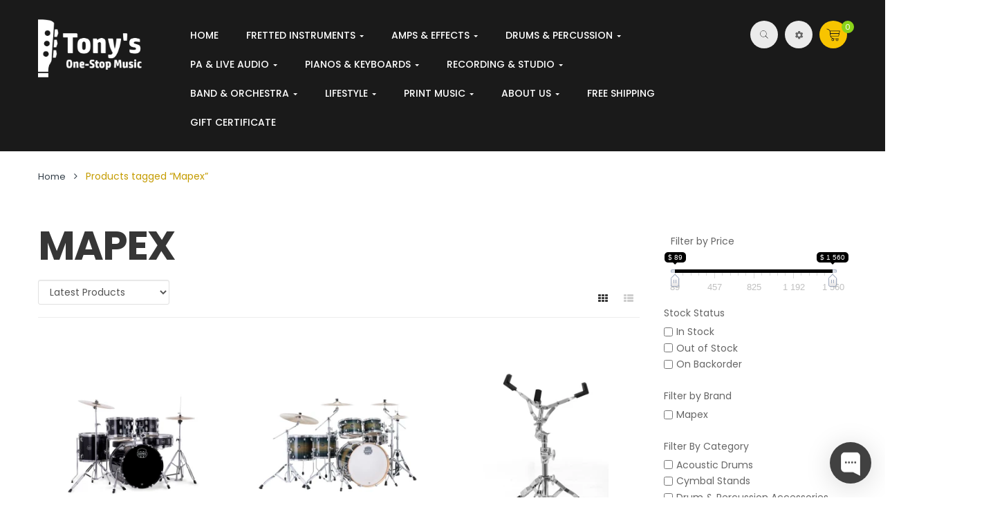

--- FILE ---
content_type: text/html; charset=UTF-8
request_url: https://tonysonestopmusic.com/product-tag/mapex/
body_size: 46614
content:
<!DOCTYPE html>
<!--[if IE 7]>
<html class="ie ie7" lang="en-CA">
<![endif]-->
<!--[if IE 8]>
<html class="ie ie8" lang="en-CA">
<![endif]-->
<!--[if !(IE 7) & !(IE 8)]><!-->
<html lang="en-CA">
<!--<![endif]-->
<head>
	<meta charset="UTF-8">
	<meta name="viewport" content="width=device-width">
	<link rel="profile" href="http://gmpg.org/xfn/11">
	<link rel="pingback" href="https://tonysonestopmusic.com/xmlrpc.php">
	
					<script>document.documentElement.className = document.documentElement.className + ' yes-js js_active js'</script>
			<meta name='robots' content='index, follow, max-image-preview:large, max-snippet:-1, max-video-preview:-1' />
	<style>img:is([sizes="auto" i], [sizes^="auto," i]) { contain-intrinsic-size: 3000px 1500px }</style>
	<script>window._wca = window._wca || [];</script>

	<!-- This site is optimized with the Yoast SEO Premium plugin v21.6 (Yoast SEO v26.2) - https://yoast.com/wordpress/plugins/seo/ -->
	<title>Mapex Archives &#8902; Tony&#039;s One Stop Music</title>
	<link rel="canonical" href="https://tonysonestopmusic.com/product-tag/mapex/" />
	<meta property="og:locale" content="en_US" />
	<meta property="og:type" content="article" />
	<meta property="og:title" content="Mapex Archives" />
	<meta property="og:url" content="https://tonysonestopmusic.com/product-tag/mapex/" />
	<meta property="og:site_name" content="Tony&#039;s One Stop Music" />
	<meta name="twitter:card" content="summary_large_image" />
	<script type="application/ld+json" class="yoast-schema-graph">{"@context":"https://schema.org","@graph":[{"@type":"CollectionPage","@id":"https://tonysonestopmusic.com/product-tag/mapex/","url":"https://tonysonestopmusic.com/product-tag/mapex/","name":"Mapex Archives &#8902; Tony&#039;s One Stop Music","isPartOf":{"@id":"https://tonysonestopmusic.com/#website"},"primaryImageOfPage":{"@id":"https://tonysonestopmusic.com/product-tag/mapex/#primaryimage"},"image":{"@id":"https://tonysonestopmusic.com/product-tag/mapex/#primaryimage"},"thumbnailUrl":"https://tonysonestopmusic.com/wp-content/uploads/2024/04/CM5844FTCDK_1.jpg","breadcrumb":{"@id":"https://tonysonestopmusic.com/product-tag/mapex/#breadcrumb"},"inLanguage":"en-CA"},{"@type":"ImageObject","inLanguage":"en-CA","@id":"https://tonysonestopmusic.com/product-tag/mapex/#primaryimage","url":"https://tonysonestopmusic.com/wp-content/uploads/2024/04/CM5844FTCDK_1.jpg","contentUrl":"https://tonysonestopmusic.com/wp-content/uploads/2024/04/CM5844FTCDK_1.jpg","width":1100,"height":734},{"@type":"BreadcrumbList","@id":"https://tonysonestopmusic.com/product-tag/mapex/#breadcrumb","itemListElement":[{"@type":"ListItem","position":1,"name":"Home","item":"https://tonysonestopmusic.com/"},{"@type":"ListItem","position":2,"name":"Mapex"}]},{"@type":"WebSite","@id":"https://tonysonestopmusic.com/#website","url":"https://tonysonestopmusic.com/","name":"Tony&#039;s One Stop Music","description":"Serving Canadian Musicians for over 35 years","publisher":{"@id":"https://tonysonestopmusic.com/#organization"},"potentialAction":[{"@type":"SearchAction","target":{"@type":"EntryPoint","urlTemplate":"https://tonysonestopmusic.com/?s={search_term_string}"},"query-input":{"@type":"PropertyValueSpecification","valueRequired":true,"valueName":"search_term_string"}}],"inLanguage":"en-CA"},{"@type":["Organization","Place","MusicStore"],"@id":"https://tonysonestopmusic.com/#organization","name":"Tony's One-Stop Music","url":"https://tonysonestopmusic.com/","logo":{"@id":"https://tonysonestopmusic.com/product-tag/mapex/#local-main-organization-logo"},"image":{"@id":"https://tonysonestopmusic.com/product-tag/mapex/#local-main-organization-logo"},"sameAs":["https://www.facebook.com/tonysonestopmusic"],"address":{"@id":"https://tonysonestopmusic.com/product-tag/mapex/#local-main-place-address"},"geo":{"@type":"GeoCoordinates","latitude":"42.40254851813613","longitude":"-82.18258548735636"},"telephone":["5193514885"],"openingHoursSpecification":[{"@type":"OpeningHoursSpecification","dayOfWeek":["Sunday"],"opens":"00:00","closes":"00:00"},{"@type":"OpeningHoursSpecification","dayOfWeek":["Monday","Tuesday","Wednesday","Thursday","Friday"],"opens":"10:00","closes":"18:00"},{"@type":"OpeningHoursSpecification","dayOfWeek":["Saturday"],"opens":"10:00","closes":"16:00"}],"email":"info@tonysonestopmusic.com","faxNumber":"5193515097","areaServed":"Canada","priceRange":"$$$","currenciesAccepted":"Canadian","paymentAccepted":"Cash, Debit, Mastercard, Visa, American Express"},{"@type":"PostalAddress","@id":"https://tonysonestopmusic.com/product-tag/mapex/#local-main-place-address","streetAddress":"83 Centre St.","addressLocality":"Chatham","postalCode":"N7M4W3","addressRegion":"Ontario","addressCountry":"CA"},{"@type":"ImageObject","inLanguage":"en-CA","@id":"https://tonysonestopmusic.com/product-tag/mapex/#local-main-organization-logo","url":"https://tonysonestopmusic.com/wp-content/uploads/2020/10/logo-black-solid.png","contentUrl":"https://tonysonestopmusic.com/wp-content/uploads/2020/10/logo-black-solid.png","width":450,"height":239,"caption":"Tony's One-Stop Music"}]}</script>
	<meta name="geo.placename" content="Chatham" />
	<meta name="geo.position" content="42.40254851813613;-82.18258548735636" />
	<meta name="geo.region" content="Canada" />
	<!-- / Yoast SEO Premium plugin. -->


<link rel='dns-prefetch' href='//www.google.com' />
<link rel='dns-prefetch' href='//static.addtoany.com' />
<link rel='dns-prefetch' href='//stats.wp.com' />
<link rel='dns-prefetch' href='//capi-automation.s3.us-east-2.amazonaws.com' />
<link rel='dns-prefetch' href='//fonts.googleapis.com' />
<link rel="alternate" type="application/rss+xml" title="Tony&#039;s One Stop Music &raquo; Feed" href="https://tonysonestopmusic.com/feed/" />
<link rel="alternate" type="application/rss+xml" title="Tony&#039;s One Stop Music &raquo; Comments Feed" href="https://tonysonestopmusic.com/comments/feed/" />
<link rel="alternate" type="application/rss+xml" title="Tony&#039;s One Stop Music &raquo; Mapex Tag Feed" href="https://tonysonestopmusic.com/product-tag/mapex/feed/" />
<script type="text/javascript">
/* <![CDATA[ */
window._wpemojiSettings = {"baseUrl":"https:\/\/s.w.org\/images\/core\/emoji\/16.0.1\/72x72\/","ext":".png","svgUrl":"https:\/\/s.w.org\/images\/core\/emoji\/16.0.1\/svg\/","svgExt":".svg","source":{"concatemoji":"https:\/\/tonysonestopmusic.com\/wp-includes\/js\/wp-emoji-release.min.js?ver=6.8.3"}};
/*! This file is auto-generated */
!function(s,n){var o,i,e;function c(e){try{var t={supportTests:e,timestamp:(new Date).valueOf()};sessionStorage.setItem(o,JSON.stringify(t))}catch(e){}}function p(e,t,n){e.clearRect(0,0,e.canvas.width,e.canvas.height),e.fillText(t,0,0);var t=new Uint32Array(e.getImageData(0,0,e.canvas.width,e.canvas.height).data),a=(e.clearRect(0,0,e.canvas.width,e.canvas.height),e.fillText(n,0,0),new Uint32Array(e.getImageData(0,0,e.canvas.width,e.canvas.height).data));return t.every(function(e,t){return e===a[t]})}function u(e,t){e.clearRect(0,0,e.canvas.width,e.canvas.height),e.fillText(t,0,0);for(var n=e.getImageData(16,16,1,1),a=0;a<n.data.length;a++)if(0!==n.data[a])return!1;return!0}function f(e,t,n,a){switch(t){case"flag":return n(e,"\ud83c\udff3\ufe0f\u200d\u26a7\ufe0f","\ud83c\udff3\ufe0f\u200b\u26a7\ufe0f")?!1:!n(e,"\ud83c\udde8\ud83c\uddf6","\ud83c\udde8\u200b\ud83c\uddf6")&&!n(e,"\ud83c\udff4\udb40\udc67\udb40\udc62\udb40\udc65\udb40\udc6e\udb40\udc67\udb40\udc7f","\ud83c\udff4\u200b\udb40\udc67\u200b\udb40\udc62\u200b\udb40\udc65\u200b\udb40\udc6e\u200b\udb40\udc67\u200b\udb40\udc7f");case"emoji":return!a(e,"\ud83e\udedf")}return!1}function g(e,t,n,a){var r="undefined"!=typeof WorkerGlobalScope&&self instanceof WorkerGlobalScope?new OffscreenCanvas(300,150):s.createElement("canvas"),o=r.getContext("2d",{willReadFrequently:!0}),i=(o.textBaseline="top",o.font="600 32px Arial",{});return e.forEach(function(e){i[e]=t(o,e,n,a)}),i}function t(e){var t=s.createElement("script");t.src=e,t.defer=!0,s.head.appendChild(t)}"undefined"!=typeof Promise&&(o="wpEmojiSettingsSupports",i=["flag","emoji"],n.supports={everything:!0,everythingExceptFlag:!0},e=new Promise(function(e){s.addEventListener("DOMContentLoaded",e,{once:!0})}),new Promise(function(t){var n=function(){try{var e=JSON.parse(sessionStorage.getItem(o));if("object"==typeof e&&"number"==typeof e.timestamp&&(new Date).valueOf()<e.timestamp+604800&&"object"==typeof e.supportTests)return e.supportTests}catch(e){}return null}();if(!n){if("undefined"!=typeof Worker&&"undefined"!=typeof OffscreenCanvas&&"undefined"!=typeof URL&&URL.createObjectURL&&"undefined"!=typeof Blob)try{var e="postMessage("+g.toString()+"("+[JSON.stringify(i),f.toString(),p.toString(),u.toString()].join(",")+"));",a=new Blob([e],{type:"text/javascript"}),r=new Worker(URL.createObjectURL(a),{name:"wpTestEmojiSupports"});return void(r.onmessage=function(e){c(n=e.data),r.terminate(),t(n)})}catch(e){}c(n=g(i,f,p,u))}t(n)}).then(function(e){for(var t in e)n.supports[t]=e[t],n.supports.everything=n.supports.everything&&n.supports[t],"flag"!==t&&(n.supports.everythingExceptFlag=n.supports.everythingExceptFlag&&n.supports[t]);n.supports.everythingExceptFlag=n.supports.everythingExceptFlag&&!n.supports.flag,n.DOMReady=!1,n.readyCallback=function(){n.DOMReady=!0}}).then(function(){return e}).then(function(){var e;n.supports.everything||(n.readyCallback(),(e=n.source||{}).concatemoji?t(e.concatemoji):e.wpemoji&&e.twemoji&&(t(e.twemoji),t(e.wpemoji)))}))}((window,document),window._wpemojiSettings);
/* ]]> */
</script>
<link rel='stylesheet' id='stripe-main-styles-css' href='https://tonysonestopmusic.com/wp-content/mu-plugins/vendor/godaddy/mwc-core/assets/css/stripe-settings.css' type='text/css' media='all' />
<style id='wp-emoji-styles-inline-css' type='text/css'>

	img.wp-smiley, img.emoji {
		display: inline !important;
		border: none !important;
		box-shadow: none !important;
		height: 1em !important;
		width: 1em !important;
		margin: 0 0.07em !important;
		vertical-align: -0.1em !important;
		background: none !important;
		padding: 0 !important;
	}
</style>
<link rel='stylesheet' id='wp-block-library-css' href='https://tonysonestopmusic.com/wp-includes/css/dist/block-library/style.min.css?ver=6.8.3' type='text/css' media='all' />
<style id='classic-theme-styles-inline-css' type='text/css'>
/*! This file is auto-generated */
.wp-block-button__link{color:#fff;background-color:#32373c;border-radius:9999px;box-shadow:none;text-decoration:none;padding:calc(.667em + 2px) calc(1.333em + 2px);font-size:1.125em}.wp-block-file__button{background:#32373c;color:#fff;text-decoration:none}
</style>
<link rel='stylesheet' id='mediaelement-css' href='https://tonysonestopmusic.com/wp-includes/js/mediaelement/mediaelementplayer-legacy.min.css?ver=4.2.17' type='text/css' media='all' />
<link rel='stylesheet' id='wp-mediaelement-css' href='https://tonysonestopmusic.com/wp-includes/js/mediaelement/wp-mediaelement.min.css?ver=6.8.3' type='text/css' media='all' />
<style id='jetpack-sharing-buttons-style-inline-css' type='text/css'>
.jetpack-sharing-buttons__services-list{display:flex;flex-direction:row;flex-wrap:wrap;gap:0;list-style-type:none;margin:5px;padding:0}.jetpack-sharing-buttons__services-list.has-small-icon-size{font-size:12px}.jetpack-sharing-buttons__services-list.has-normal-icon-size{font-size:16px}.jetpack-sharing-buttons__services-list.has-large-icon-size{font-size:24px}.jetpack-sharing-buttons__services-list.has-huge-icon-size{font-size:36px}@media print{.jetpack-sharing-buttons__services-list{display:none!important}}.editor-styles-wrapper .wp-block-jetpack-sharing-buttons{gap:0;padding-inline-start:0}ul.jetpack-sharing-buttons__services-list.has-background{padding:1.25em 2.375em}
</style>
<link rel='stylesheet' id='jquery-selectBox-css' href='https://tonysonestopmusic.com/wp-content/plugins/yith-woocommerce-wishlist/assets/css/jquery.selectBox.css?ver=1.2.0' type='text/css' media='all' />
<link rel='stylesheet' id='woocommerce_prettyPhoto_css-css' href='//tonysonestopmusic.com/wp-content/plugins/woocommerce/assets/css/prettyPhoto.css?ver=3.1.6' type='text/css' media='all' />
<link rel='stylesheet' id='yith-wcwl-main-css' href='https://tonysonestopmusic.com/wp-content/plugins/yith-woocommerce-wishlist/assets/css/style.css?ver=4.11.0' type='text/css' media='all' />
<style id='yith-wcwl-main-inline-css' type='text/css'>
 :root { --color-add-to-wishlist-background: #333333; --color-add-to-wishlist-text: #FFFFFF; --color-add-to-wishlist-border: #333333; --color-add-to-wishlist-background-hover: #333333; --color-add-to-wishlist-text-hover: #FFFFFF; --color-add-to-wishlist-border-hover: #333333; --rounded-corners-radius: 16px; --color-add-to-cart-background: #333333; --color-add-to-cart-text: #FFFFFF; --color-add-to-cart-border: #333333; --color-add-to-cart-background-hover: #4F4F4F; --color-add-to-cart-text-hover: #FFFFFF; --color-add-to-cart-border-hover: #4F4F4F; --add-to-cart-rounded-corners-radius: 16px; --color-button-style-1-background: #333333; --color-button-style-1-text: #FFFFFF; --color-button-style-1-border: #333333; --color-button-style-1-background-hover: #4F4F4F; --color-button-style-1-text-hover: #FFFFFF; --color-button-style-1-border-hover: #4F4F4F; --color-button-style-2-background: #333333; --color-button-style-2-text: #FFFFFF; --color-button-style-2-border: #333333; --color-button-style-2-background-hover: #4F4F4F; --color-button-style-2-text-hover: #FFFFFF; --color-button-style-2-border-hover: #4F4F4F; --color-wishlist-table-background: #FFFFFF; --color-wishlist-table-text: #6d6c6c; --color-wishlist-table-border: #FFFFFF; --color-headers-background: #F4F4F4; --color-share-button-color: #FFFFFF; --color-share-button-color-hover: #FFFFFF; --color-fb-button-background: #39599E; --color-fb-button-background-hover: #595A5A; --color-tw-button-background: #45AFE2; --color-tw-button-background-hover: #595A5A; --color-pr-button-background: #AB2E31; --color-pr-button-background-hover: #595A5A; --color-em-button-background: #FBB102; --color-em-button-background-hover: #595A5A; --color-wa-button-background: #00A901; --color-wa-button-background-hover: #595A5A; --feedback-duration: 3s } 
 :root { --color-add-to-wishlist-background: #333333; --color-add-to-wishlist-text: #FFFFFF; --color-add-to-wishlist-border: #333333; --color-add-to-wishlist-background-hover: #333333; --color-add-to-wishlist-text-hover: #FFFFFF; --color-add-to-wishlist-border-hover: #333333; --rounded-corners-radius: 16px; --color-add-to-cart-background: #333333; --color-add-to-cart-text: #FFFFFF; --color-add-to-cart-border: #333333; --color-add-to-cart-background-hover: #4F4F4F; --color-add-to-cart-text-hover: #FFFFFF; --color-add-to-cart-border-hover: #4F4F4F; --add-to-cart-rounded-corners-radius: 16px; --color-button-style-1-background: #333333; --color-button-style-1-text: #FFFFFF; --color-button-style-1-border: #333333; --color-button-style-1-background-hover: #4F4F4F; --color-button-style-1-text-hover: #FFFFFF; --color-button-style-1-border-hover: #4F4F4F; --color-button-style-2-background: #333333; --color-button-style-2-text: #FFFFFF; --color-button-style-2-border: #333333; --color-button-style-2-background-hover: #4F4F4F; --color-button-style-2-text-hover: #FFFFFF; --color-button-style-2-border-hover: #4F4F4F; --color-wishlist-table-background: #FFFFFF; --color-wishlist-table-text: #6d6c6c; --color-wishlist-table-border: #FFFFFF; --color-headers-background: #F4F4F4; --color-share-button-color: #FFFFFF; --color-share-button-color-hover: #FFFFFF; --color-fb-button-background: #39599E; --color-fb-button-background-hover: #595A5A; --color-tw-button-background: #45AFE2; --color-tw-button-background-hover: #595A5A; --color-pr-button-background: #AB2E31; --color-pr-button-background-hover: #595A5A; --color-em-button-background: #FBB102; --color-em-button-background-hover: #595A5A; --color-wa-button-background: #00A901; --color-wa-button-background-hover: #595A5A; --feedback-duration: 3s } 
</style>
<link rel='stylesheet' id='pwgc-wc-blocks-style-css' href='https://tonysonestopmusic.com/wp-content/plugins/pw-woocommerce-gift-cards/assets/css/blocks.css?ver=2.26' type='text/css' media='all' />
<style id='global-styles-inline-css' type='text/css'>
:root{--wp--preset--aspect-ratio--square: 1;--wp--preset--aspect-ratio--4-3: 4/3;--wp--preset--aspect-ratio--3-4: 3/4;--wp--preset--aspect-ratio--3-2: 3/2;--wp--preset--aspect-ratio--2-3: 2/3;--wp--preset--aspect-ratio--16-9: 16/9;--wp--preset--aspect-ratio--9-16: 9/16;--wp--preset--color--black: #000000;--wp--preset--color--cyan-bluish-gray: #abb8c3;--wp--preset--color--white: #ffffff;--wp--preset--color--pale-pink: #f78da7;--wp--preset--color--vivid-red: #cf2e2e;--wp--preset--color--luminous-vivid-orange: #ff6900;--wp--preset--color--luminous-vivid-amber: #fcb900;--wp--preset--color--light-green-cyan: #7bdcb5;--wp--preset--color--vivid-green-cyan: #00d084;--wp--preset--color--pale-cyan-blue: #8ed1fc;--wp--preset--color--vivid-cyan-blue: #0693e3;--wp--preset--color--vivid-purple: #9b51e0;--wp--preset--gradient--vivid-cyan-blue-to-vivid-purple: linear-gradient(135deg,rgba(6,147,227,1) 0%,rgb(155,81,224) 100%);--wp--preset--gradient--light-green-cyan-to-vivid-green-cyan: linear-gradient(135deg,rgb(122,220,180) 0%,rgb(0,208,130) 100%);--wp--preset--gradient--luminous-vivid-amber-to-luminous-vivid-orange: linear-gradient(135deg,rgba(252,185,0,1) 0%,rgba(255,105,0,1) 100%);--wp--preset--gradient--luminous-vivid-orange-to-vivid-red: linear-gradient(135deg,rgba(255,105,0,1) 0%,rgb(207,46,46) 100%);--wp--preset--gradient--very-light-gray-to-cyan-bluish-gray: linear-gradient(135deg,rgb(238,238,238) 0%,rgb(169,184,195) 100%);--wp--preset--gradient--cool-to-warm-spectrum: linear-gradient(135deg,rgb(74,234,220) 0%,rgb(151,120,209) 20%,rgb(207,42,186) 40%,rgb(238,44,130) 60%,rgb(251,105,98) 80%,rgb(254,248,76) 100%);--wp--preset--gradient--blush-light-purple: linear-gradient(135deg,rgb(255,206,236) 0%,rgb(152,150,240) 100%);--wp--preset--gradient--blush-bordeaux: linear-gradient(135deg,rgb(254,205,165) 0%,rgb(254,45,45) 50%,rgb(107,0,62) 100%);--wp--preset--gradient--luminous-dusk: linear-gradient(135deg,rgb(255,203,112) 0%,rgb(199,81,192) 50%,rgb(65,88,208) 100%);--wp--preset--gradient--pale-ocean: linear-gradient(135deg,rgb(255,245,203) 0%,rgb(182,227,212) 50%,rgb(51,167,181) 100%);--wp--preset--gradient--electric-grass: linear-gradient(135deg,rgb(202,248,128) 0%,rgb(113,206,126) 100%);--wp--preset--gradient--midnight: linear-gradient(135deg,rgb(2,3,129) 0%,rgb(40,116,252) 100%);--wp--preset--font-size--small: 13px;--wp--preset--font-size--medium: 20px;--wp--preset--font-size--large: 36px;--wp--preset--font-size--x-large: 42px;--wp--preset--spacing--20: 0.44rem;--wp--preset--spacing--30: 0.67rem;--wp--preset--spacing--40: 1rem;--wp--preset--spacing--50: 1.5rem;--wp--preset--spacing--60: 2.25rem;--wp--preset--spacing--70: 3.38rem;--wp--preset--spacing--80: 5.06rem;--wp--preset--shadow--natural: 6px 6px 9px rgba(0, 0, 0, 0.2);--wp--preset--shadow--deep: 12px 12px 50px rgba(0, 0, 0, 0.4);--wp--preset--shadow--sharp: 6px 6px 0px rgba(0, 0, 0, 0.2);--wp--preset--shadow--outlined: 6px 6px 0px -3px rgba(255, 255, 255, 1), 6px 6px rgba(0, 0, 0, 1);--wp--preset--shadow--crisp: 6px 6px 0px rgba(0, 0, 0, 1);}:where(.is-layout-flex){gap: 0.5em;}:where(.is-layout-grid){gap: 0.5em;}body .is-layout-flex{display: flex;}.is-layout-flex{flex-wrap: wrap;align-items: center;}.is-layout-flex > :is(*, div){margin: 0;}body .is-layout-grid{display: grid;}.is-layout-grid > :is(*, div){margin: 0;}:where(.wp-block-columns.is-layout-flex){gap: 2em;}:where(.wp-block-columns.is-layout-grid){gap: 2em;}:where(.wp-block-post-template.is-layout-flex){gap: 1.25em;}:where(.wp-block-post-template.is-layout-grid){gap: 1.25em;}.has-black-color{color: var(--wp--preset--color--black) !important;}.has-cyan-bluish-gray-color{color: var(--wp--preset--color--cyan-bluish-gray) !important;}.has-white-color{color: var(--wp--preset--color--white) !important;}.has-pale-pink-color{color: var(--wp--preset--color--pale-pink) !important;}.has-vivid-red-color{color: var(--wp--preset--color--vivid-red) !important;}.has-luminous-vivid-orange-color{color: var(--wp--preset--color--luminous-vivid-orange) !important;}.has-luminous-vivid-amber-color{color: var(--wp--preset--color--luminous-vivid-amber) !important;}.has-light-green-cyan-color{color: var(--wp--preset--color--light-green-cyan) !important;}.has-vivid-green-cyan-color{color: var(--wp--preset--color--vivid-green-cyan) !important;}.has-pale-cyan-blue-color{color: var(--wp--preset--color--pale-cyan-blue) !important;}.has-vivid-cyan-blue-color{color: var(--wp--preset--color--vivid-cyan-blue) !important;}.has-vivid-purple-color{color: var(--wp--preset--color--vivid-purple) !important;}.has-black-background-color{background-color: var(--wp--preset--color--black) !important;}.has-cyan-bluish-gray-background-color{background-color: var(--wp--preset--color--cyan-bluish-gray) !important;}.has-white-background-color{background-color: var(--wp--preset--color--white) !important;}.has-pale-pink-background-color{background-color: var(--wp--preset--color--pale-pink) !important;}.has-vivid-red-background-color{background-color: var(--wp--preset--color--vivid-red) !important;}.has-luminous-vivid-orange-background-color{background-color: var(--wp--preset--color--luminous-vivid-orange) !important;}.has-luminous-vivid-amber-background-color{background-color: var(--wp--preset--color--luminous-vivid-amber) !important;}.has-light-green-cyan-background-color{background-color: var(--wp--preset--color--light-green-cyan) !important;}.has-vivid-green-cyan-background-color{background-color: var(--wp--preset--color--vivid-green-cyan) !important;}.has-pale-cyan-blue-background-color{background-color: var(--wp--preset--color--pale-cyan-blue) !important;}.has-vivid-cyan-blue-background-color{background-color: var(--wp--preset--color--vivid-cyan-blue) !important;}.has-vivid-purple-background-color{background-color: var(--wp--preset--color--vivid-purple) !important;}.has-black-border-color{border-color: var(--wp--preset--color--black) !important;}.has-cyan-bluish-gray-border-color{border-color: var(--wp--preset--color--cyan-bluish-gray) !important;}.has-white-border-color{border-color: var(--wp--preset--color--white) !important;}.has-pale-pink-border-color{border-color: var(--wp--preset--color--pale-pink) !important;}.has-vivid-red-border-color{border-color: var(--wp--preset--color--vivid-red) !important;}.has-luminous-vivid-orange-border-color{border-color: var(--wp--preset--color--luminous-vivid-orange) !important;}.has-luminous-vivid-amber-border-color{border-color: var(--wp--preset--color--luminous-vivid-amber) !important;}.has-light-green-cyan-border-color{border-color: var(--wp--preset--color--light-green-cyan) !important;}.has-vivid-green-cyan-border-color{border-color: var(--wp--preset--color--vivid-green-cyan) !important;}.has-pale-cyan-blue-border-color{border-color: var(--wp--preset--color--pale-cyan-blue) !important;}.has-vivid-cyan-blue-border-color{border-color: var(--wp--preset--color--vivid-cyan-blue) !important;}.has-vivid-purple-border-color{border-color: var(--wp--preset--color--vivid-purple) !important;}.has-vivid-cyan-blue-to-vivid-purple-gradient-background{background: var(--wp--preset--gradient--vivid-cyan-blue-to-vivid-purple) !important;}.has-light-green-cyan-to-vivid-green-cyan-gradient-background{background: var(--wp--preset--gradient--light-green-cyan-to-vivid-green-cyan) !important;}.has-luminous-vivid-amber-to-luminous-vivid-orange-gradient-background{background: var(--wp--preset--gradient--luminous-vivid-amber-to-luminous-vivid-orange) !important;}.has-luminous-vivid-orange-to-vivid-red-gradient-background{background: var(--wp--preset--gradient--luminous-vivid-orange-to-vivid-red) !important;}.has-very-light-gray-to-cyan-bluish-gray-gradient-background{background: var(--wp--preset--gradient--very-light-gray-to-cyan-bluish-gray) !important;}.has-cool-to-warm-spectrum-gradient-background{background: var(--wp--preset--gradient--cool-to-warm-spectrum) !important;}.has-blush-light-purple-gradient-background{background: var(--wp--preset--gradient--blush-light-purple) !important;}.has-blush-bordeaux-gradient-background{background: var(--wp--preset--gradient--blush-bordeaux) !important;}.has-luminous-dusk-gradient-background{background: var(--wp--preset--gradient--luminous-dusk) !important;}.has-pale-ocean-gradient-background{background: var(--wp--preset--gradient--pale-ocean) !important;}.has-electric-grass-gradient-background{background: var(--wp--preset--gradient--electric-grass) !important;}.has-midnight-gradient-background{background: var(--wp--preset--gradient--midnight) !important;}.has-small-font-size{font-size: var(--wp--preset--font-size--small) !important;}.has-medium-font-size{font-size: var(--wp--preset--font-size--medium) !important;}.has-large-font-size{font-size: var(--wp--preset--font-size--large) !important;}.has-x-large-font-size{font-size: var(--wp--preset--font-size--x-large) !important;}
:where(.wp-block-post-template.is-layout-flex){gap: 1.25em;}:where(.wp-block-post-template.is-layout-grid){gap: 1.25em;}
:where(.wp-block-columns.is-layout-flex){gap: 2em;}:where(.wp-block-columns.is-layout-grid){gap: 2em;}
:root :where(.wp-block-pullquote){font-size: 1.5em;line-height: 1.6;}
</style>
<link rel='stylesheet' id='wppss-frontend-stylesheet-css' href='https://tonysonestopmusic.com/wp-content/plugins/woo-product-page-social-share/assets/css/front_style.css?ver=6.8.3' type='text/css' media='all' />
<link rel='stylesheet' id='wppss-bootstrap-stylesheet-css' href='https://tonysonestopmusic.com/wp-content/plugins/woo-product-page-social-share/assets/css/bootstrap.css?ver=6.8.3' type='text/css' media='all' />
<link rel='stylesheet' id='woocommerce-layout-css' href='https://tonysonestopmusic.com/wp-content/plugins/woocommerce/assets/css/woocommerce-layout.css?ver=10.4.3' type='text/css' media='all' />
<style id='woocommerce-layout-inline-css' type='text/css'>

	.infinite-scroll .woocommerce-pagination {
		display: none;
	}
</style>
<link rel='stylesheet' id='woocommerce-smallscreen-css' href='https://tonysonestopmusic.com/wp-content/plugins/woocommerce/assets/css/woocommerce-smallscreen.css?ver=10.4.3' type='text/css' media='only screen and (max-width: 768px)' />
<link rel='stylesheet' id='woocommerce-general-css' href='https://tonysonestopmusic.com/wp-content/plugins/woocommerce/assets/css/woocommerce.css?ver=10.4.3' type='text/css' media='all' />
<style id='woocommerce-inline-inline-css' type='text/css'>
.woocommerce form .form-row .required { visibility: visible; }
</style>
<link rel='stylesheet' id='wcst_public_css-css' href='https://tonysonestopmusic.com/wp-content/plugins/xl-woocommerce-sales-triggers/assets/css/wcst_combined.css?ver=2.12.0' type='text/css' media='all' />
<link rel='stylesheet' id='wp-components-css' href='https://tonysonestopmusic.com/wp-includes/css/dist/components/style.min.css?ver=6.8.3' type='text/css' media='all' />
<link rel='stylesheet' id='godaddy-styles-css' href='https://tonysonestopmusic.com/wp-content/mu-plugins/vendor/wpex/godaddy-launch/includes/Dependencies/GoDaddy/Styles/build/latest.css?ver=2.0.2' type='text/css' media='all' />
<link rel='stylesheet' id='melody-open-sans-css' href='https://fonts.googleapis.com/css?family=Poppins:300,400,500,600,700|Playfair+Display:700,400italic&#038;subset=latin%2Clatin-ext' type='text/css' media='all' />
<link rel='stylesheet' id='melody-fa-css' href='https://tonysonestopmusic.com/wp-content/themes/melody/css/font-awesome.min.css?ver=3.0.3' type='text/css' media='all' />
<link rel='stylesheet' id='melody-style-css' href='https://tonysonestopmusic.com/wp-content/themes/melody/css/style.css?ver=6.8.3' type='text/css' media='all' />
<!--[if lt IE 9]>
<link rel='stylesheet' id='melody-ie-css' href='https://tonysonestopmusic.com/wp-content/themes/melody/css/ie.css?ver=20131205' type='text/css' media='all' />
<![endif]-->
<link rel='stylesheet' id='prettyPhoto-css' href='https://tonysonestopmusic.com/wp-content/themes/melody/css/prettyPhoto.css?ver=6.8.3' type='text/css' media='all' />
<link rel='stylesheet' id='pwb-styles-frontend-css' href='https://tonysonestopmusic.com/wp-content/plugins/perfect-woocommerce-brands/build/frontend/css/style.css?ver=3.6.8' type='text/css' media='all' />
<link rel='stylesheet' id='melody-woocommerce-css' href='https://tonysonestopmusic.com/wp-content/themes/melody/css/woocommerce.css?ver=1.0' type='text/css' media='all' />
<link rel='stylesheet' id='kc-general-css' href='https://tonysonestopmusic.com/wp-content/plugins/kingcomposer/assets/frontend/css/kingcomposer.min.css?ver=2.9.6' type='text/css' media='all' />
<link rel='stylesheet' id='kc-animate-css' href='https://tonysonestopmusic.com/wp-content/plugins/kingcomposer/assets/css/animate.css?ver=2.9.6' type='text/css' media='all' />
<link rel='stylesheet' id='kc-icon-1-css' href='https://tonysonestopmusic.com/wp-content/plugins/kingcomposer/assets/css/icons.css?ver=2.9.6' type='text/css' media='all' />
<script type="text/javascript" src="https://tonysonestopmusic.com/wp-includes/js/jquery/jquery.min.js?ver=3.7.1" id="jquery-core-js"></script>
<script type="text/javascript" src="https://tonysonestopmusic.com/wp-includes/js/jquery/jquery-migrate.min.js?ver=3.4.1" id="jquery-migrate-js"></script>
<script type="text/javascript" id="jquery-js-after">
/* <![CDATA[ */
if (typeof (window.wpfReadyList) == "undefined") {
			var v = jQuery.fn.jquery;
			if (v && parseInt(v) >= 3 && window.self === window.top) {
				var readyList=[];
				window.originalReadyMethod = jQuery.fn.ready;
				jQuery.fn.ready = function(){
					if(arguments.length && arguments.length > 0 && typeof arguments[0] === "function") {
						readyList.push({"c": this, "a": arguments});
					}
					return window.originalReadyMethod.apply( this, arguments );
				};
				window.wpfReadyList = readyList;
			}}
/* ]]> */
</script>
<script type="text/javascript" src="https://tonysonestopmusic.com/wp-content/plugins/recaptcha-woo/js/rcfwc.js?ver=1.0" id="rcfwc-js-js" defer="defer" data-wp-strategy="defer"></script>
<script type="text/javascript" src="https://www.google.com/recaptcha/api.js?hl=en_CA" id="recaptcha-js" defer="defer" data-wp-strategy="defer"></script>
<script type="text/javascript" src="https://tonysonestopmusic.com/wp-content/plugins/revslider/public/assets/js/rbtools.min.js?ver=6.6.14" async id="tp-tools-js"></script>
<script type="text/javascript" src="https://tonysonestopmusic.com/wp-content/plugins/revslider/public/assets/js/rs6.min.js?ver=6.6.14" async id="revmin-js"></script>
<script type="text/javascript" src="//static.addtoany.com/menu/page.js?ver=6.8.3" id="wppss-addtoany-script-js"></script>
<script type="text/javascript" src="https://tonysonestopmusic.com/wp-content/plugins/woo-product-page-social-share/assets/js/script.js?ver=1" id="wppss-frontend-script-js"></script>
<script type="text/javascript" src="https://tonysonestopmusic.com/wp-content/plugins/woocommerce/assets/js/jquery-blockui/jquery.blockUI.min.js?ver=2.7.0-wc.10.4.3" id="wc-jquery-blockui-js" defer="defer" data-wp-strategy="defer"></script>
<script type="text/javascript" id="wc-add-to-cart-js-extra">
/* <![CDATA[ */
var wc_add_to_cart_params = {"ajax_url":"\/wp-admin\/admin-ajax.php","wc_ajax_url":"\/?wc-ajax=%%endpoint%%","i18n_view_cart":"View cart","cart_url":"https:\/\/tonysonestopmusic.com\/cart\/","is_cart":"","cart_redirect_after_add":"no"};
/* ]]> */
</script>
<script type="text/javascript" src="https://tonysonestopmusic.com/wp-content/plugins/woocommerce/assets/js/frontend/add-to-cart.min.js?ver=10.4.3" id="wc-add-to-cart-js" defer="defer" data-wp-strategy="defer"></script>
<script type="text/javascript" src="https://tonysonestopmusic.com/wp-content/plugins/woocommerce/assets/js/js-cookie/js.cookie.min.js?ver=2.1.4-wc.10.4.3" id="wc-js-cookie-js" defer="defer" data-wp-strategy="defer"></script>
<script type="text/javascript" id="woocommerce-js-extra">
/* <![CDATA[ */
var woocommerce_params = {"ajax_url":"\/wp-admin\/admin-ajax.php","wc_ajax_url":"\/?wc-ajax=%%endpoint%%","i18n_password_show":"Show password","i18n_password_hide":"Hide password"};
/* ]]> */
</script>
<script type="text/javascript" src="https://tonysonestopmusic.com/wp-content/plugins/woocommerce/assets/js/frontend/woocommerce.min.js?ver=10.4.3" id="woocommerce-js" defer="defer" data-wp-strategy="defer"></script>
<script type="text/javascript" src="https://tonysonestopmusic.com/wp-content/themes/melody/js/bootstrap.min.js?ver=20130402" id="bootstrap-min-js"></script>
<script type="text/javascript" src="https://tonysonestopmusic.com/wp-content/themes/melody/js/jquery.prettyPhoto.js?ver=6.8.3" id="prettyphoto-js-js"></script>
<script type="text/javascript" src="https://stats.wp.com/s-202604.js" id="woocommerce-analytics-js" defer="defer" data-wp-strategy="defer"></script>
<script type="text/javascript" src="https://tonysonestopmusic.com/wp-content/plugins/wpopal-themer/assets/js/elevatezoom/elevatezoom-min.js?ver=6.8.3" id="wpopal-themer-elevatezoom-js"></script>
<link rel="https://api.w.org/" href="https://tonysonestopmusic.com/wp-json/" /><link rel="alternate" title="JSON" type="application/json" href="https://tonysonestopmusic.com/wp-json/wp/v2/product_tag/712" /><link rel="EditURI" type="application/rsd+xml" title="RSD" href="https://tonysonestopmusic.com/xmlrpc.php?rsd" />
<script type="text/javascript">var kc_script_data={ajax_url:"https://tonysonestopmusic.com/wp-admin/admin-ajax.php"}</script>	<style>img#wpstats{display:none}</style>
			<noscript><style>.woocommerce-product-gallery{ opacity: 1 !important; }</style></noscript>
				<script  type="text/javascript">
				!function(f,b,e,v,n,t,s){if(f.fbq)return;n=f.fbq=function(){n.callMethod?
					n.callMethod.apply(n,arguments):n.queue.push(arguments)};if(!f._fbq)f._fbq=n;
					n.push=n;n.loaded=!0;n.version='2.0';n.queue=[];t=b.createElement(e);t.async=!0;
					t.src=v;s=b.getElementsByTagName(e)[0];s.parentNode.insertBefore(t,s)}(window,
					document,'script','https://connect.facebook.net/en_US/fbevents.js');
			</script>
			<!-- WooCommerce Facebook Integration Begin -->
			<script  type="text/javascript">

				fbq('init', '716455372623509', {}, {
    "agent": "woocommerce_2-10.4.3-3.5.15"
});

				document.addEventListener( 'DOMContentLoaded', function() {
					// Insert placeholder for events injected when a product is added to the cart through AJAX.
					document.body.insertAdjacentHTML( 'beforeend', '<div class=\"wc-facebook-pixel-event-placeholder\"></div>' );
				}, false );

			</script>
			<!-- WooCommerce Facebook Integration End -->
			    <style type="text/css" id="melody-header-css">
        
        
        
        
        
        
        
        
        
        
        
        
        
        
        
    </style>
    <meta name="generator" content="Powered by Slider Revolution 6.6.14 - responsive, Mobile-Friendly Slider Plugin for WordPress with comfortable drag and drop interface." />
<link rel="icon" href="https://tonysonestopmusic.com/wp-content/uploads/2020/10/cropped-pngegg-32x32.png" sizes="32x32" />
<link rel="icon" href="https://tonysonestopmusic.com/wp-content/uploads/2020/10/cropped-pngegg-192x192.png" sizes="192x192" />
<link rel="apple-touch-icon" href="https://tonysonestopmusic.com/wp-content/uploads/2020/10/cropped-pngegg-180x180.png" />
<meta name="msapplication-TileImage" content="https://tonysonestopmusic.com/wp-content/uploads/2020/10/cropped-pngegg-270x270.png" />
<script>function setREVStartSize(e){
			//window.requestAnimationFrame(function() {
				window.RSIW = window.RSIW===undefined ? window.innerWidth : window.RSIW;
				window.RSIH = window.RSIH===undefined ? window.innerHeight : window.RSIH;
				try {
					var pw = document.getElementById(e.c).parentNode.offsetWidth,
						newh;
					pw = pw===0 || isNaN(pw) || (e.l=="fullwidth" || e.layout=="fullwidth") ? window.RSIW : pw;
					e.tabw = e.tabw===undefined ? 0 : parseInt(e.tabw);
					e.thumbw = e.thumbw===undefined ? 0 : parseInt(e.thumbw);
					e.tabh = e.tabh===undefined ? 0 : parseInt(e.tabh);
					e.thumbh = e.thumbh===undefined ? 0 : parseInt(e.thumbh);
					e.tabhide = e.tabhide===undefined ? 0 : parseInt(e.tabhide);
					e.thumbhide = e.thumbhide===undefined ? 0 : parseInt(e.thumbhide);
					e.mh = e.mh===undefined || e.mh=="" || e.mh==="auto" ? 0 : parseInt(e.mh,0);
					if(e.layout==="fullscreen" || e.l==="fullscreen")
						newh = Math.max(e.mh,window.RSIH);
					else{
						e.gw = Array.isArray(e.gw) ? e.gw : [e.gw];
						for (var i in e.rl) if (e.gw[i]===undefined || e.gw[i]===0) e.gw[i] = e.gw[i-1];
						e.gh = e.el===undefined || e.el==="" || (Array.isArray(e.el) && e.el.length==0)? e.gh : e.el;
						e.gh = Array.isArray(e.gh) ? e.gh : [e.gh];
						for (var i in e.rl) if (e.gh[i]===undefined || e.gh[i]===0) e.gh[i] = e.gh[i-1];
											
						var nl = new Array(e.rl.length),
							ix = 0,
							sl;
						e.tabw = e.tabhide>=pw ? 0 : e.tabw;
						e.thumbw = e.thumbhide>=pw ? 0 : e.thumbw;
						e.tabh = e.tabhide>=pw ? 0 : e.tabh;
						e.thumbh = e.thumbhide>=pw ? 0 : e.thumbh;
						for (var i in e.rl) nl[i] = e.rl[i]<window.RSIW ? 0 : e.rl[i];
						sl = nl[0];
						for (var i in nl) if (sl>nl[i] && nl[i]>0) { sl = nl[i]; ix=i;}
						var m = pw>(e.gw[ix]+e.tabw+e.thumbw) ? 1 : (pw-(e.tabw+e.thumbw)) / (e.gw[ix]);
						newh =  (e.gh[ix] * m) + (e.tabh + e.thumbh);
					}
					var el = document.getElementById(e.c);
					if (el!==null && el) el.style.height = newh+"px";
					el = document.getElementById(e.c+"_wrapper");
					if (el!==null && el) {
						el.style.height = newh+"px";
						el.style.display = "block";
					}
				} catch(e){
					console.log("Failure at Presize of Slider:" + e)
				}
			//});
		  };</script>
</head>

<body class="archive tax-product_tag term-mapex term-712 wp-custom-logo wp-theme-melody theme-melody kc-css-system woocommerce woocommerce-page woocommerce-no-js group-blog masthead-fixed">
<div id="page" class="hfeed site"><div class="opal-page-inner row-offcanvas row-offcanvas-left">
		<div class="topbar-mobile  hidden-lg hidden-md">
    <div class="active-mobile pull-left">
        <button data-toggle="offcanvas" class="btn btn-offcanvas btn-toggle-canvas offcanvas" type="button">
           <i class="fa fa-bars"></i>
        </button>
    </div>
    <div class="topbar-inner pull-left">
        <div class="active-mobile search-popup pull-left">
            <span class="fa fa-search"></span>
            <div class="active-content">
                		<form method="get" class="input-group search-category" action="https://tonysonestopmusic.com/"><div class="input-group-addon search-category-container">
		  <div class="select">
		    <select  name='product_cat' id='product_cat' class='dropdown_product_cat'>
	<option value='' selected='selected'>Select a category</option>
	<option class="level-0" value="amplifiers">Amps &amp; Effects&nbsp;&nbsp;(126)</option>
	<option class="level-1" value="acoustic-amps">&nbsp;&nbsp;&nbsp;Acoustic Amps&nbsp;&nbsp;(0)</option>
	<option class="level-1" value="amps-effects-accessories">&nbsp;&nbsp;&nbsp;Amps &amp; Effects Accessories&nbsp;&nbsp;(8)</option>
	<option class="level-2" value="effect-pedal-boards">&nbsp;&nbsp;&nbsp;&nbsp;&nbsp;&nbsp;Effect Pedal Boards&nbsp;&nbsp;(3)</option>
	<option class="level-2" value="pedal-power-supplies">&nbsp;&nbsp;&nbsp;&nbsp;&nbsp;&nbsp;Pedal Power Supplies&nbsp;&nbsp;(3)</option>
	<option class="level-1" value="bass-amps">&nbsp;&nbsp;&nbsp;Bass Amps&nbsp;&nbsp;(5)</option>
	<option class="level-1" value="effects-pedals">&nbsp;&nbsp;&nbsp;Effects Pedals&nbsp;&nbsp;(100)</option>
	<option class="level-2" value="amp-simulator">&nbsp;&nbsp;&nbsp;&nbsp;&nbsp;&nbsp;Amp Simulator&nbsp;&nbsp;(5)</option>
	<option class="level-2" value="bass-guitar-pedals">&nbsp;&nbsp;&nbsp;&nbsp;&nbsp;&nbsp;Bass Guitar Pedals&nbsp;&nbsp;(5)</option>
	<option class="level-2" value="chorus">&nbsp;&nbsp;&nbsp;&nbsp;&nbsp;&nbsp;Chorus&nbsp;&nbsp;(8)</option>
	<option class="level-2" value="compressor-sustain">&nbsp;&nbsp;&nbsp;&nbsp;&nbsp;&nbsp;Compressor/Sustain&nbsp;&nbsp;(9)</option>
	<option class="level-2" value="controllers-volume-expression">&nbsp;&nbsp;&nbsp;&nbsp;&nbsp;&nbsp;Controllers/Volume/Expression&nbsp;&nbsp;(0)</option>
	<option class="level-2" value="delay">&nbsp;&nbsp;&nbsp;&nbsp;&nbsp;&nbsp;Delay&nbsp;&nbsp;(7)</option>
	<option class="level-2" value="distortion">&nbsp;&nbsp;&nbsp;&nbsp;&nbsp;&nbsp;Distortion&nbsp;&nbsp;(23)</option>
	<option class="level-2" value="flanger">&nbsp;&nbsp;&nbsp;&nbsp;&nbsp;&nbsp;Flanger&nbsp;&nbsp;(4)</option>
	<option class="level-2" value="footswitch-controller">&nbsp;&nbsp;&nbsp;&nbsp;&nbsp;&nbsp;Footswitch/Controller&nbsp;&nbsp;(1)</option>
	<option class="level-2" value="fuzz">&nbsp;&nbsp;&nbsp;&nbsp;&nbsp;&nbsp;Fuzz&nbsp;&nbsp;(6)</option>
	<option class="level-2" value="looper">&nbsp;&nbsp;&nbsp;&nbsp;&nbsp;&nbsp;Looper&nbsp;&nbsp;(2)</option>
	<option class="level-2" value="multi-effect">&nbsp;&nbsp;&nbsp;&nbsp;&nbsp;&nbsp;Multi Effect&nbsp;&nbsp;(5)</option>
	<option class="level-2" value="noise-gate-supression">&nbsp;&nbsp;&nbsp;&nbsp;&nbsp;&nbsp;Noise Gate/Supression&nbsp;&nbsp;(3)</option>
	<option class="level-2" value="octave-pitch">&nbsp;&nbsp;&nbsp;&nbsp;&nbsp;&nbsp;Octave/Pitch&nbsp;&nbsp;(6)</option>
	<option class="level-2" value="overdrive-boost">&nbsp;&nbsp;&nbsp;&nbsp;&nbsp;&nbsp;Overdrive/Boost&nbsp;&nbsp;(18)</option>
	<option class="level-2" value="pedal-tuner">&nbsp;&nbsp;&nbsp;&nbsp;&nbsp;&nbsp;Pedal Tuner&nbsp;&nbsp;(1)</option>
	<option class="level-2" value="phase-shifters">&nbsp;&nbsp;&nbsp;&nbsp;&nbsp;&nbsp;Phase Shifters&nbsp;&nbsp;(2)</option>
	<option class="level-2" value="preamp-eq">&nbsp;&nbsp;&nbsp;&nbsp;&nbsp;&nbsp;Preamp/EQ&nbsp;&nbsp;(6)</option>
	<option class="level-2" value="reverb">&nbsp;&nbsp;&nbsp;&nbsp;&nbsp;&nbsp;Reverb&nbsp;&nbsp;(0)</option>
	<option class="level-2" value="synth">&nbsp;&nbsp;&nbsp;&nbsp;&nbsp;&nbsp;Synth&nbsp;&nbsp;(1)</option>
	<option class="level-2" value="tremolo-vibrato-rotary">&nbsp;&nbsp;&nbsp;&nbsp;&nbsp;&nbsp;Tremolo/Vibrato/Rotary&nbsp;&nbsp;(4)</option>
	<option class="level-2" value="volume-expression">&nbsp;&nbsp;&nbsp;&nbsp;&nbsp;&nbsp;Volume/Expression&nbsp;&nbsp;(2)</option>
	<option class="level-2" value="wah-filter">&nbsp;&nbsp;&nbsp;&nbsp;&nbsp;&nbsp;Wah/Filter&nbsp;&nbsp;(5)</option>
	<option class="level-1" value="guitar-amps">&nbsp;&nbsp;&nbsp;Guitar Amps&nbsp;&nbsp;(15)</option>
	<option class="level-1" value="ukulele-amps">&nbsp;&nbsp;&nbsp;Ukulele Amps&nbsp;&nbsp;(1)</option>
	<option class="level-0" value="band-orchestra-instruments">Band &amp; Orchestra&nbsp;&nbsp;(41)</option>
	<option class="level-1" value="band-orchestra-accessories">&nbsp;&nbsp;&nbsp;Band &amp; Orchestra Accessories&nbsp;&nbsp;(30)</option>
	<option class="level-1" value="cello">&nbsp;&nbsp;&nbsp;Cello&nbsp;&nbsp;(1)</option>
	<option class="level-1" value="clarinet">&nbsp;&nbsp;&nbsp;Clarinet&nbsp;&nbsp;(2)</option>
	<option class="level-1" value="flute">&nbsp;&nbsp;&nbsp;Flute&nbsp;&nbsp;(2)</option>
	<option class="level-1" value="harmonicas">&nbsp;&nbsp;&nbsp;Harmonicas&nbsp;&nbsp;(23)</option>
	<option class="level-1" value="saxophone">&nbsp;&nbsp;&nbsp;Saxophone&nbsp;&nbsp;(2)</option>
	<option class="level-1" value="trombone">&nbsp;&nbsp;&nbsp;Trombone&nbsp;&nbsp;(1)</option>
	<option class="level-1" value="trumpet">&nbsp;&nbsp;&nbsp;Trumpet&nbsp;&nbsp;(2)</option>
	<option class="level-1" value="violin">&nbsp;&nbsp;&nbsp;Violin&nbsp;&nbsp;(4)</option>
	<option class="level-0" value="percussion">Drums &amp; Percussion&nbsp;&nbsp;(254)</option>
	<option class="level-1" value="acoustic-drums">&nbsp;&nbsp;&nbsp;Acoustic Drums&nbsp;&nbsp;(2)</option>
	<option class="level-2" value="drum-sets">&nbsp;&nbsp;&nbsp;&nbsp;&nbsp;&nbsp;Drum Sets&nbsp;&nbsp;(1)</option>
	<option class="level-2" value="snares">&nbsp;&nbsp;&nbsp;&nbsp;&nbsp;&nbsp;Snares&nbsp;&nbsp;(0)</option>
	<option class="level-1" value="cymbals">&nbsp;&nbsp;&nbsp;Cymbals&nbsp;&nbsp;(16)</option>
	<option class="level-2" value="china">&nbsp;&nbsp;&nbsp;&nbsp;&nbsp;&nbsp;China&nbsp;&nbsp;(0)</option>
	<option class="level-2" value="crash">&nbsp;&nbsp;&nbsp;&nbsp;&nbsp;&nbsp;Crash&nbsp;&nbsp;(8)</option>
	<option class="level-2" value="hi-hat">&nbsp;&nbsp;&nbsp;&nbsp;&nbsp;&nbsp;Hi-Hat&nbsp;&nbsp;(2)</option>
	<option class="level-2" value="ride">&nbsp;&nbsp;&nbsp;&nbsp;&nbsp;&nbsp;Ride&nbsp;&nbsp;(1)</option>
	<option class="level-2" value="splash">&nbsp;&nbsp;&nbsp;&nbsp;&nbsp;&nbsp;Splash&nbsp;&nbsp;(2)</option>
	<option class="level-1" value="drum-percussion-accessories">&nbsp;&nbsp;&nbsp;Drum &amp; Percussion Accessories&nbsp;&nbsp;(154)</option>
	<option class="level-2" value="care-cleaning">&nbsp;&nbsp;&nbsp;&nbsp;&nbsp;&nbsp;Care &amp; Cleaning&nbsp;&nbsp;(4)</option>
	<option class="level-2" value="drum-mat">&nbsp;&nbsp;&nbsp;&nbsp;&nbsp;&nbsp;Drum Mat&nbsp;&nbsp;(0)</option>
	<option class="level-2" value="mutes-dampening">&nbsp;&nbsp;&nbsp;&nbsp;&nbsp;&nbsp;Mutes &amp; Dampening&nbsp;&nbsp;(3)</option>
	<option class="level-2" value="practice-pads">&nbsp;&nbsp;&nbsp;&nbsp;&nbsp;&nbsp;Practice Pads&nbsp;&nbsp;(2)</option>
	<option class="level-1" value="drum-heads">&nbsp;&nbsp;&nbsp;Drum Heads&nbsp;&nbsp;(98)</option>
	<option class="level-2" value="kick">&nbsp;&nbsp;&nbsp;&nbsp;&nbsp;&nbsp;Kick&nbsp;&nbsp;(7)</option>
	<option class="level-2" value="percussion-drum-heads">&nbsp;&nbsp;&nbsp;&nbsp;&nbsp;&nbsp;Percussion&nbsp;&nbsp;(1)</option>
	<option class="level-2" value="snare">&nbsp;&nbsp;&nbsp;&nbsp;&nbsp;&nbsp;Snare&nbsp;&nbsp;(63)</option>
	<option class="level-2" value="toms">&nbsp;&nbsp;&nbsp;&nbsp;&nbsp;&nbsp;Toms&nbsp;&nbsp;(85)</option>
	<option class="level-1" value="drum-sticks">&nbsp;&nbsp;&nbsp;Drum Sticks&nbsp;&nbsp;(50)</option>
	<option class="level-2" value="brushes">&nbsp;&nbsp;&nbsp;&nbsp;&nbsp;&nbsp;Brushes&nbsp;&nbsp;(6)</option>
	<option class="level-2" value="mallets">&nbsp;&nbsp;&nbsp;&nbsp;&nbsp;&nbsp;Mallets&nbsp;&nbsp;(7)</option>
	<option class="level-2" value="nylon-tips">&nbsp;&nbsp;&nbsp;&nbsp;&nbsp;&nbsp;Nylon Tips&nbsp;&nbsp;(13)</option>
	<option class="level-2" value="wood-tips">&nbsp;&nbsp;&nbsp;&nbsp;&nbsp;&nbsp;Wood Tips&nbsp;&nbsp;(24)</option>
	<option class="level-1" value="electronic-drums">&nbsp;&nbsp;&nbsp;Electronic Drums&nbsp;&nbsp;(0)</option>
	<option class="level-2" value="electronic-kit">&nbsp;&nbsp;&nbsp;&nbsp;&nbsp;&nbsp;Electronic Kit&nbsp;&nbsp;(0)</option>
	<option class="level-1" value="stands-hardware">&nbsp;&nbsp;&nbsp;Stands &amp; Hardware&nbsp;&nbsp;(43)</option>
	<option class="level-2" value="cymbal-stands">&nbsp;&nbsp;&nbsp;&nbsp;&nbsp;&nbsp;Cymbal Stands&nbsp;&nbsp;(5)</option>
	<option class="level-2" value="hi-hat-stands">&nbsp;&nbsp;&nbsp;&nbsp;&nbsp;&nbsp;Hi-Hat Stands&nbsp;&nbsp;(4)</option>
	<option class="level-2" value="kick-pedals">&nbsp;&nbsp;&nbsp;&nbsp;&nbsp;&nbsp;Kick Pedals&nbsp;&nbsp;(5)</option>
	<option class="level-3" value="pedal-beaters">&nbsp;&nbsp;&nbsp;&nbsp;&nbsp;&nbsp;&nbsp;&nbsp;&nbsp;Pedal Beaters&nbsp;&nbsp;(4)</option>
	<option class="level-2" value="mounts-clamps-holders">&nbsp;&nbsp;&nbsp;&nbsp;&nbsp;&nbsp;Mounts, Clamps, Holders&nbsp;&nbsp;(7)</option>
	<option class="level-2" value="parts">&nbsp;&nbsp;&nbsp;&nbsp;&nbsp;&nbsp;Parts&nbsp;&nbsp;(16)</option>
	<option class="level-3" value="bass-drum-parts">&nbsp;&nbsp;&nbsp;&nbsp;&nbsp;&nbsp;&nbsp;&nbsp;&nbsp;Bass Drum Parts&nbsp;&nbsp;(4)</option>
	<option class="level-3" value="hoops-lugs">&nbsp;&nbsp;&nbsp;&nbsp;&nbsp;&nbsp;&nbsp;&nbsp;&nbsp;Hoops &amp; Lugs&nbsp;&nbsp;(4)</option>
	<option class="level-3" value="snare-parts">&nbsp;&nbsp;&nbsp;&nbsp;&nbsp;&nbsp;&nbsp;&nbsp;&nbsp;Snare Parts&nbsp;&nbsp;(3)</option>
	<option class="level-3" value="stand-parts">&nbsp;&nbsp;&nbsp;&nbsp;&nbsp;&nbsp;&nbsp;&nbsp;&nbsp;Stand Parts&nbsp;&nbsp;(1)</option>
	<option class="level-3" value="tom-parts">&nbsp;&nbsp;&nbsp;&nbsp;&nbsp;&nbsp;&nbsp;&nbsp;&nbsp;Tom Parts&nbsp;&nbsp;(2)</option>
	<option class="level-2" value="percussion-stands">&nbsp;&nbsp;&nbsp;&nbsp;&nbsp;&nbsp;Percussion Stands&nbsp;&nbsp;(0)</option>
	<option class="level-2" value="snare-stands">&nbsp;&nbsp;&nbsp;&nbsp;&nbsp;&nbsp;Snare Stands&nbsp;&nbsp;(5)</option>
	<option class="level-2" value="thrones">&nbsp;&nbsp;&nbsp;&nbsp;&nbsp;&nbsp;Thrones&nbsp;&nbsp;(0)</option>
	<option class="level-1" value="world-percussion">&nbsp;&nbsp;&nbsp;World Percussion&nbsp;&nbsp;(35)</option>
	<option class="level-2" value="cajons">&nbsp;&nbsp;&nbsp;&nbsp;&nbsp;&nbsp;Cajons&nbsp;&nbsp;(3)</option>
	<option class="level-2" value="hand-drums">&nbsp;&nbsp;&nbsp;&nbsp;&nbsp;&nbsp;Hand Drums&nbsp;&nbsp;(9)</option>
	<option class="level-3" value="bongos">&nbsp;&nbsp;&nbsp;&nbsp;&nbsp;&nbsp;&nbsp;&nbsp;&nbsp;Bongos&nbsp;&nbsp;(2)</option>
	<option class="level-3" value="djembe">&nbsp;&nbsp;&nbsp;&nbsp;&nbsp;&nbsp;&nbsp;&nbsp;&nbsp;Djembe&nbsp;&nbsp;(1)</option>
	<option class="level-2" value="hand-percussion">&nbsp;&nbsp;&nbsp;&nbsp;&nbsp;&nbsp;Hand Percussion&nbsp;&nbsp;(23)</option>
	<option class="level-3" value="guiro">&nbsp;&nbsp;&nbsp;&nbsp;&nbsp;&nbsp;&nbsp;&nbsp;&nbsp;Guiro&nbsp;&nbsp;(0)</option>
	<option class="level-3" value="shakers">&nbsp;&nbsp;&nbsp;&nbsp;&nbsp;&nbsp;&nbsp;&nbsp;&nbsp;Shakers&nbsp;&nbsp;(14)</option>
	<option class="level-3" value="tambourines">&nbsp;&nbsp;&nbsp;&nbsp;&nbsp;&nbsp;&nbsp;&nbsp;&nbsp;Tambourines&nbsp;&nbsp;(0)</option>
	<option class="level-3" value="woodblocks">&nbsp;&nbsp;&nbsp;&nbsp;&nbsp;&nbsp;&nbsp;&nbsp;&nbsp;Woodblocks&nbsp;&nbsp;(6)</option>
	<option class="level-0" value="guitars">Fretted Instruments&nbsp;&nbsp;(505)</option>
	<option class="level-1" value="acoustic-guitars">&nbsp;&nbsp;&nbsp;Acoustic Guitars&nbsp;&nbsp;(40)</option>
	<option class="level-2" value="12-string">&nbsp;&nbsp;&nbsp;&nbsp;&nbsp;&nbsp;12-String&nbsp;&nbsp;(0)</option>
	<option class="level-2" value="baritone-acoustic-guitars">&nbsp;&nbsp;&nbsp;&nbsp;&nbsp;&nbsp;Baritone&nbsp;&nbsp;(1)</option>
	<option class="level-2" value="built-in-electronics">&nbsp;&nbsp;&nbsp;&nbsp;&nbsp;&nbsp;Built-In Electronics&nbsp;&nbsp;(14)</option>
	<option class="level-2" value="concert">&nbsp;&nbsp;&nbsp;&nbsp;&nbsp;&nbsp;Concert&nbsp;&nbsp;(1)</option>
	<option class="level-2" value="dreadnaught">&nbsp;&nbsp;&nbsp;&nbsp;&nbsp;&nbsp;Dreadnaught&nbsp;&nbsp;(14)</option>
	<option class="level-2" value="jumbo">&nbsp;&nbsp;&nbsp;&nbsp;&nbsp;&nbsp;Jumbo&nbsp;&nbsp;(0)</option>
	<option class="level-2" value="left-handed-acoustic-guitars">&nbsp;&nbsp;&nbsp;&nbsp;&nbsp;&nbsp;Left-Handed&nbsp;&nbsp;(3)</option>
	<option class="level-2" value="mini-travel">&nbsp;&nbsp;&nbsp;&nbsp;&nbsp;&nbsp;Mini/Travel&nbsp;&nbsp;(7)</option>
	<option class="level-2" value="om-and-auditorium">&nbsp;&nbsp;&nbsp;&nbsp;&nbsp;&nbsp;OM and Auditorium&nbsp;&nbsp;(13)</option>
	<option class="level-2" value="parlor">&nbsp;&nbsp;&nbsp;&nbsp;&nbsp;&nbsp;Parlor&nbsp;&nbsp;(1)</option>
	<option class="level-1" value="banjos">&nbsp;&nbsp;&nbsp;Banjos&nbsp;&nbsp;(5)</option>
	<option class="level-1" value="bass-guitars">&nbsp;&nbsp;&nbsp;Bass Guitars&nbsp;&nbsp;(9)</option>
	<option class="level-1" value="classical-guitars">&nbsp;&nbsp;&nbsp;Classical Guitars&nbsp;&nbsp;(4)</option>
	<option class="level-1" value="electric-guitars">&nbsp;&nbsp;&nbsp;Electric Guitars&nbsp;&nbsp;(44)</option>
	<option class="level-2" value="12-string-electric-guitars">&nbsp;&nbsp;&nbsp;&nbsp;&nbsp;&nbsp;12-String&nbsp;&nbsp;(1)</option>
	<option class="level-2" value="baritone">&nbsp;&nbsp;&nbsp;&nbsp;&nbsp;&nbsp;Baritone&nbsp;&nbsp;(0)</option>
	<option class="level-2" value="hollow-body">&nbsp;&nbsp;&nbsp;&nbsp;&nbsp;&nbsp;Hollow Body&nbsp;&nbsp;(0)</option>
	<option class="level-2" value="left-handed">&nbsp;&nbsp;&nbsp;&nbsp;&nbsp;&nbsp;Left-Handed&nbsp;&nbsp;(2)</option>
	<option class="level-2" value="semi-hollow">&nbsp;&nbsp;&nbsp;&nbsp;&nbsp;&nbsp;Semi-Hollow&nbsp;&nbsp;(5)</option>
	<option class="level-2" value="solid-body">&nbsp;&nbsp;&nbsp;&nbsp;&nbsp;&nbsp;Solid Body&nbsp;&nbsp;(37)</option>
	<option class="level-2" value="travel-mini">&nbsp;&nbsp;&nbsp;&nbsp;&nbsp;&nbsp;Travel/Mini&nbsp;&nbsp;(0)</option>
	<option class="level-1" value="fretted-instrument-accessories">&nbsp;&nbsp;&nbsp;Fretted Instrument Accessories&nbsp;&nbsp;(349)</option>
	<option class="level-2" value="capos">&nbsp;&nbsp;&nbsp;&nbsp;&nbsp;&nbsp;Capos&nbsp;&nbsp;(36)</option>
	<option class="level-2" value="care-cleaning-fretted-instrument-accessories">&nbsp;&nbsp;&nbsp;&nbsp;&nbsp;&nbsp;Care &amp; Cleaning&nbsp;&nbsp;(28)</option>
	<option class="level-3" value="care-kits">&nbsp;&nbsp;&nbsp;&nbsp;&nbsp;&nbsp;&nbsp;&nbsp;&nbsp;Care Kits&nbsp;&nbsp;(6)</option>
	<option class="level-3" value="cleaning-cloths">&nbsp;&nbsp;&nbsp;&nbsp;&nbsp;&nbsp;&nbsp;&nbsp;&nbsp;Cleaning Cloths&nbsp;&nbsp;(7)</option>
	<option class="level-3" value="humidifiers">&nbsp;&nbsp;&nbsp;&nbsp;&nbsp;&nbsp;&nbsp;&nbsp;&nbsp;Humidifiers&nbsp;&nbsp;(4)</option>
	<option class="level-3" value="oils-conditioners">&nbsp;&nbsp;&nbsp;&nbsp;&nbsp;&nbsp;&nbsp;&nbsp;&nbsp;Oils &amp; Conditioners&nbsp;&nbsp;(7)</option>
	<option class="level-3" value="polish-cleaners">&nbsp;&nbsp;&nbsp;&nbsp;&nbsp;&nbsp;&nbsp;&nbsp;&nbsp;Polish &amp; Cleaners&nbsp;&nbsp;(15)</option>
	<option class="level-2" value="cases-bags">&nbsp;&nbsp;&nbsp;&nbsp;&nbsp;&nbsp;Cases &amp; Bags&nbsp;&nbsp;(23)</option>
	<option class="level-3" value="gig-bags">&nbsp;&nbsp;&nbsp;&nbsp;&nbsp;&nbsp;&nbsp;&nbsp;&nbsp;Gig Bags&nbsp;&nbsp;(10)</option>
	<option class="level-3" value="hardshell-cases">&nbsp;&nbsp;&nbsp;&nbsp;&nbsp;&nbsp;&nbsp;&nbsp;&nbsp;Hardshell Cases&nbsp;&nbsp;(13)</option>
	<option class="level-2" value="instrument-cables">&nbsp;&nbsp;&nbsp;&nbsp;&nbsp;&nbsp;Instrument Cables&nbsp;&nbsp;(24)</option>
	<option class="level-2" value="picks">&nbsp;&nbsp;&nbsp;&nbsp;&nbsp;&nbsp;Picks&nbsp;&nbsp;(31)</option>
	<option class="level-2" value="slides">&nbsp;&nbsp;&nbsp;&nbsp;&nbsp;&nbsp;Slides&nbsp;&nbsp;(18)</option>
	<option class="level-2" value="stands-hangers">&nbsp;&nbsp;&nbsp;&nbsp;&nbsp;&nbsp;Stands &amp; Hangers&nbsp;&nbsp;(14)</option>
	<option class="level-3" value="floor-stands">&nbsp;&nbsp;&nbsp;&nbsp;&nbsp;&nbsp;&nbsp;&nbsp;&nbsp;Floor Stands&nbsp;&nbsp;(10)</option>
	<option class="level-3" value="wall-hangers">&nbsp;&nbsp;&nbsp;&nbsp;&nbsp;&nbsp;&nbsp;&nbsp;&nbsp;Wall Hangers&nbsp;&nbsp;(4)</option>
	<option class="level-2" value="straps">&nbsp;&nbsp;&nbsp;&nbsp;&nbsp;&nbsp;Straps&nbsp;&nbsp;(40)</option>
	<option class="level-2" value="strings">&nbsp;&nbsp;&nbsp;&nbsp;&nbsp;&nbsp;Strings&nbsp;&nbsp;(128)</option>
	<option class="level-3" value="acoustic-bass-strings">&nbsp;&nbsp;&nbsp;&nbsp;&nbsp;&nbsp;&nbsp;&nbsp;&nbsp;Acoustic Bass Strings&nbsp;&nbsp;(3)</option>
	<option class="level-3" value="acoustic-guitar-strings">&nbsp;&nbsp;&nbsp;&nbsp;&nbsp;&nbsp;&nbsp;&nbsp;&nbsp;Acoustic Guitar Strings&nbsp;&nbsp;(47)</option>
	<option class="level-3" value="banjo-strings">&nbsp;&nbsp;&nbsp;&nbsp;&nbsp;&nbsp;&nbsp;&nbsp;&nbsp;Banjo Strings&nbsp;&nbsp;(6)</option>
	<option class="level-3" value="bass-guitar-strings">&nbsp;&nbsp;&nbsp;&nbsp;&nbsp;&nbsp;&nbsp;&nbsp;&nbsp;Bass Strings&nbsp;&nbsp;(22)</option>
	<option class="level-3" value="classical-guitar-strings">&nbsp;&nbsp;&nbsp;&nbsp;&nbsp;&nbsp;&nbsp;&nbsp;&nbsp;Classical Guitar Strings&nbsp;&nbsp;(3)</option>
	<option class="level-3" value="electric-guitar-strings">&nbsp;&nbsp;&nbsp;&nbsp;&nbsp;&nbsp;&nbsp;&nbsp;&nbsp;Electric Guitar Strings&nbsp;&nbsp;(39)</option>
	<option class="level-3" value="mandolin-strings">&nbsp;&nbsp;&nbsp;&nbsp;&nbsp;&nbsp;&nbsp;&nbsp;&nbsp;Mandolin Strings&nbsp;&nbsp;(3)</option>
	<option class="level-3" value="ukulele-strings">&nbsp;&nbsp;&nbsp;&nbsp;&nbsp;&nbsp;&nbsp;&nbsp;&nbsp;Ukulele Strings&nbsp;&nbsp;(4)</option>
	<option class="level-2" value="tuners-metronomes">&nbsp;&nbsp;&nbsp;&nbsp;&nbsp;&nbsp;Tuners &amp; Metronomes&nbsp;&nbsp;(4)</option>
	<option class="level-1" value="mandolins">&nbsp;&nbsp;&nbsp;Mandolins&nbsp;&nbsp;(3)</option>
	<option class="level-1" value="pickups">&nbsp;&nbsp;&nbsp;Pickups&nbsp;&nbsp;(6)</option>
	<option class="level-1" value="ukuleles">&nbsp;&nbsp;&nbsp;Ukuleles&nbsp;&nbsp;(45)</option>
	<option class="level-2" value="baritone-uke">&nbsp;&nbsp;&nbsp;&nbsp;&nbsp;&nbsp;Baritone Uke&nbsp;&nbsp;(0)</option>
	<option class="level-2" value="concert-uke">&nbsp;&nbsp;&nbsp;&nbsp;&nbsp;&nbsp;Concert Uke&nbsp;&nbsp;(14)</option>
	<option class="level-2" value="soprano-uke">&nbsp;&nbsp;&nbsp;&nbsp;&nbsp;&nbsp;Soprano Uke&nbsp;&nbsp;(26)</option>
	<option class="level-2" value="tenor-uke">&nbsp;&nbsp;&nbsp;&nbsp;&nbsp;&nbsp;Tenor Uke&nbsp;&nbsp;(4)</option>
	<option class="level-0" value="gift-cards">Gift Cards&nbsp;&nbsp;(1)</option>
	<option class="level-0" value="gift-certificate">Gift Certificate&nbsp;&nbsp;(1)</option>
	<option class="level-0" value="lifestyle">Lifestyle&nbsp;&nbsp;(31)</option>
	<option class="level-1" value="apparel">&nbsp;&nbsp;&nbsp;Apparel&nbsp;&nbsp;(31)</option>
	<option class="level-2" value="clothing">&nbsp;&nbsp;&nbsp;&nbsp;&nbsp;&nbsp;Clothing&nbsp;&nbsp;(23)</option>
	<option class="level-2" value="hats">&nbsp;&nbsp;&nbsp;&nbsp;&nbsp;&nbsp;Hats&nbsp;&nbsp;(7)</option>
	<option class="level-0" value="live-audio">PA &amp; Live Audio&nbsp;&nbsp;(65)</option>
	<option class="level-1" value="audio-cables">&nbsp;&nbsp;&nbsp;Audio Cables&nbsp;&nbsp;(23)</option>
	<option class="level-2" value="microphone-cables">&nbsp;&nbsp;&nbsp;&nbsp;&nbsp;&nbsp;Microphone Cables&nbsp;&nbsp;(8)</option>
	<option class="level-2" value="patch-cables">&nbsp;&nbsp;&nbsp;&nbsp;&nbsp;&nbsp;Patch Cables&nbsp;&nbsp;(12)</option>
	<option class="level-2" value="speaker-cables">&nbsp;&nbsp;&nbsp;&nbsp;&nbsp;&nbsp;Speaker Cables&nbsp;&nbsp;(3)</option>
	<option class="level-1" value="direct-boxes">&nbsp;&nbsp;&nbsp;Direct Boxes&nbsp;&nbsp;(8)</option>
	<option class="level-2" value="active-dis">&nbsp;&nbsp;&nbsp;&nbsp;&nbsp;&nbsp;Active DI&#8217;s&nbsp;&nbsp;(6)</option>
	<option class="level-2" value="passive-dis">&nbsp;&nbsp;&nbsp;&nbsp;&nbsp;&nbsp;Passive DI&#8217;s&nbsp;&nbsp;(2)</option>
	<option class="level-1" value="microphones">&nbsp;&nbsp;&nbsp;Microphones&nbsp;&nbsp;(13)</option>
	<option class="level-2" value="condenser-mics">&nbsp;&nbsp;&nbsp;&nbsp;&nbsp;&nbsp;Condenser Mics&nbsp;&nbsp;(4)</option>
	<option class="level-2" value="dynamic-mics">&nbsp;&nbsp;&nbsp;&nbsp;&nbsp;&nbsp;Dynamic Mics&nbsp;&nbsp;(7)</option>
	<option class="level-2" value="wireless-mic-systems">&nbsp;&nbsp;&nbsp;&nbsp;&nbsp;&nbsp;Wireless Mic Systems&nbsp;&nbsp;(2)</option>
	<option class="level-1" value="mixers">&nbsp;&nbsp;&nbsp;Mixers&nbsp;&nbsp;(4)</option>
	<option class="level-2" value="small-format-mixers">&nbsp;&nbsp;&nbsp;&nbsp;&nbsp;&nbsp;Small Format Mixers&nbsp;&nbsp;(4)</option>
	<option class="level-1" value="pa-live-audio-accessories">&nbsp;&nbsp;&nbsp;PA &amp; Live Audio Accessories&nbsp;&nbsp;(10)</option>
	<option class="level-2" value="clips-mounts">&nbsp;&nbsp;&nbsp;&nbsp;&nbsp;&nbsp;Clips &amp; Mounts&nbsp;&nbsp;(3)</option>
	<option class="level-2" value="microphone-stands">&nbsp;&nbsp;&nbsp;&nbsp;&nbsp;&nbsp;Microphone Stands&nbsp;&nbsp;(3)</option>
	<option class="level-2" value="speaker-stands">&nbsp;&nbsp;&nbsp;&nbsp;&nbsp;&nbsp;Speaker Stands&nbsp;&nbsp;(3)</option>
	<option class="level-2" value="windscreens">&nbsp;&nbsp;&nbsp;&nbsp;&nbsp;&nbsp;Windscreens&nbsp;&nbsp;(1)</option>
	<option class="level-1" value="pa-amplifiers">&nbsp;&nbsp;&nbsp;PA Amplifiers&nbsp;&nbsp;(2)</option>
	<option class="level-1" value="speakers">&nbsp;&nbsp;&nbsp;Speakers&nbsp;&nbsp;(2)</option>
	<option class="level-2" value="passive-speakers">&nbsp;&nbsp;&nbsp;&nbsp;&nbsp;&nbsp;Passive Speakers&nbsp;&nbsp;(1)</option>
	<option class="level-2" value="powered-speakers">&nbsp;&nbsp;&nbsp;&nbsp;&nbsp;&nbsp;Powered Speakers&nbsp;&nbsp;(1)</option>
	<option class="level-0" value="pianos-keyboards">Pianos &amp; Keyboards&nbsp;&nbsp;(13)</option>
	<option class="level-1" value="keyboards">&nbsp;&nbsp;&nbsp;Keyboards&nbsp;&nbsp;(5)</option>
	<option class="level-1" value="piano-keyboard-accessories">&nbsp;&nbsp;&nbsp;Piano &amp; Keyboard Accessories&nbsp;&nbsp;(5)</option>
	<option class="level-2" value="bench">&nbsp;&nbsp;&nbsp;&nbsp;&nbsp;&nbsp;Bench&nbsp;&nbsp;(1)</option>
	<option class="level-2" value="dust-covers">&nbsp;&nbsp;&nbsp;&nbsp;&nbsp;&nbsp;Dust Covers&nbsp;&nbsp;(2)</option>
	<option class="level-2" value="keyboard-pedals">&nbsp;&nbsp;&nbsp;&nbsp;&nbsp;&nbsp;Keyboard Pedals&nbsp;&nbsp;(1)</option>
	<option class="level-2" value="keyboard-stands">&nbsp;&nbsp;&nbsp;&nbsp;&nbsp;&nbsp;Keyboard Stands&nbsp;&nbsp;(1)</option>
	<option class="level-1" value="stage-pianos">&nbsp;&nbsp;&nbsp;Pianos&nbsp;&nbsp;(2)</option>
	<option class="level-0" value="print-music">Print Music&nbsp;&nbsp;(173)</option>
	<option class="level-1" value="bass">&nbsp;&nbsp;&nbsp;Bass&nbsp;&nbsp;(7)</option>
	<option class="level-2" value="bass-songbooks">&nbsp;&nbsp;&nbsp;&nbsp;&nbsp;&nbsp;Bass Songbooks&nbsp;&nbsp;(1)</option>
	<option class="level-2" value="bass-theory">&nbsp;&nbsp;&nbsp;&nbsp;&nbsp;&nbsp;Bass Theory&nbsp;&nbsp;(6)</option>
	<option class="level-1" value="brass">&nbsp;&nbsp;&nbsp;Brass&nbsp;&nbsp;(8)</option>
	<option class="level-2" value="brass-theory">&nbsp;&nbsp;&nbsp;&nbsp;&nbsp;&nbsp;Brass Theory&nbsp;&nbsp;(8)</option>
	<option class="level-1" value="folk">&nbsp;&nbsp;&nbsp;Folk&nbsp;&nbsp;(10)</option>
	<option class="level-2" value="folk-theory">&nbsp;&nbsp;&nbsp;&nbsp;&nbsp;&nbsp;Folk Theory&nbsp;&nbsp;(10)</option>
	<option class="level-1" value="guitar">&nbsp;&nbsp;&nbsp;Guitar&nbsp;&nbsp;(62)</option>
	<option class="level-2" value="guitar-songbooks">&nbsp;&nbsp;&nbsp;&nbsp;&nbsp;&nbsp;Guitar Songbooks&nbsp;&nbsp;(42)</option>
	<option class="level-2" value="guitar-theory">&nbsp;&nbsp;&nbsp;&nbsp;&nbsp;&nbsp;Guitar Theory&nbsp;&nbsp;(21)</option>
	<option class="level-1" value="orchestral-strings">&nbsp;&nbsp;&nbsp;Orchestral Strings&nbsp;&nbsp;(7)</option>
	<option class="level-2" value="orchestral-songbooks">&nbsp;&nbsp;&nbsp;&nbsp;&nbsp;&nbsp;Orchestral Songbooks&nbsp;&nbsp;(1)</option>
	<option class="level-2" value="orchestral-theory">&nbsp;&nbsp;&nbsp;&nbsp;&nbsp;&nbsp;Orchestral Theory&nbsp;&nbsp;(7)</option>
	<option class="level-1" value="percussion-print-music">&nbsp;&nbsp;&nbsp;Percussion&nbsp;&nbsp;(13)</option>
	<option class="level-2" value="percussion-songbooks">&nbsp;&nbsp;&nbsp;&nbsp;&nbsp;&nbsp;Percussion Songbooks&nbsp;&nbsp;(1)</option>
	<option class="level-2" value="percussion-theory">&nbsp;&nbsp;&nbsp;&nbsp;&nbsp;&nbsp;Percussion Theory&nbsp;&nbsp;(13)</option>
	<option class="level-1" value="piano-keyboard">&nbsp;&nbsp;&nbsp;Piano &amp; Keyboard&nbsp;&nbsp;(100)</option>
	<option class="level-2" value="piano-songbooks">&nbsp;&nbsp;&nbsp;&nbsp;&nbsp;&nbsp;Piano Songbooks&nbsp;&nbsp;(25)</option>
	<option class="level-2" value="piano-theory">&nbsp;&nbsp;&nbsp;&nbsp;&nbsp;&nbsp;Piano Theory&nbsp;&nbsp;(77)</option>
	<option class="level-3" value="piano-adventures">&nbsp;&nbsp;&nbsp;&nbsp;&nbsp;&nbsp;&nbsp;&nbsp;&nbsp;Piano Adventures&nbsp;&nbsp;(19)</option>
	<option class="level-3" value="rcm">&nbsp;&nbsp;&nbsp;&nbsp;&nbsp;&nbsp;&nbsp;&nbsp;&nbsp;RCM&nbsp;&nbsp;(47)</option>
	<option class="level-1" value="theory">&nbsp;&nbsp;&nbsp;Theory&nbsp;&nbsp;(27)</option>
	<option class="level-1" value="ukulele">&nbsp;&nbsp;&nbsp;Ukulele&nbsp;&nbsp;(11)</option>
	<option class="level-2" value="ukulele-songbooks">&nbsp;&nbsp;&nbsp;&nbsp;&nbsp;&nbsp;Ukulele Songbooks&nbsp;&nbsp;(3)</option>
	<option class="level-2" value="ukulele-theory">&nbsp;&nbsp;&nbsp;&nbsp;&nbsp;&nbsp;Ukulele Theory&nbsp;&nbsp;(8)</option>
	<option class="level-1" value="vocal-print-music">&nbsp;&nbsp;&nbsp;Vocal&nbsp;&nbsp;(31)</option>
	<option class="level-2" value="vocal-songbooks">&nbsp;&nbsp;&nbsp;&nbsp;&nbsp;&nbsp;Vocal Songbooks&nbsp;&nbsp;(14)</option>
	<option class="level-2" value="vocal-theory">&nbsp;&nbsp;&nbsp;&nbsp;&nbsp;&nbsp;Vocal Theory&nbsp;&nbsp;(13)</option>
	<option class="level-1" value="woodwind">&nbsp;&nbsp;&nbsp;Woodwind&nbsp;&nbsp;(5)</option>
	<option class="level-2" value="woodwind-theory">&nbsp;&nbsp;&nbsp;&nbsp;&nbsp;&nbsp;Woodwind Theory&nbsp;&nbsp;(5)</option>
	<option class="level-0" value="recording-studio">Recording &amp; Studio&nbsp;&nbsp;(24)</option>
	<option class="level-1" value="audio-interfaces">&nbsp;&nbsp;&nbsp;Audio Interfaces&nbsp;&nbsp;(10)</option>
	<option class="level-1" value="handheld-recorders">&nbsp;&nbsp;&nbsp;Handheld Recorders&nbsp;&nbsp;(5)</option>
	<option class="level-1" value="headphones">&nbsp;&nbsp;&nbsp;Headphones&nbsp;&nbsp;(4)</option>
	<option class="level-2" value="dj-headphones">&nbsp;&nbsp;&nbsp;&nbsp;&nbsp;&nbsp;DJ Headphones&nbsp;&nbsp;(4)</option>
	<option class="level-2" value="headphones-live-audio">&nbsp;&nbsp;&nbsp;&nbsp;&nbsp;&nbsp;Studio Headphones&nbsp;&nbsp;(4)</option>
	<option class="level-1" value="podcasting">&nbsp;&nbsp;&nbsp;Podcasting&nbsp;&nbsp;(1)</option>
	<option class="level-1" value="recording-studio-accessories">&nbsp;&nbsp;&nbsp;Recording &amp; Studio Accessories&nbsp;&nbsp;(5)</option>
	<option class="level-2" value="pop-blockers">&nbsp;&nbsp;&nbsp;&nbsp;&nbsp;&nbsp;Pop Blockers&nbsp;&nbsp;(2)</option>
	<option class="level-1" value="recording-microphones">&nbsp;&nbsp;&nbsp;Recording Microphones&nbsp;&nbsp;(2)</option>
	<option class="level-2" value="condenser-mics-recording-microphones">&nbsp;&nbsp;&nbsp;&nbsp;&nbsp;&nbsp;Condenser Mics&nbsp;&nbsp;(2)</option>
	<option class="level-1" value="studio-monitors">&nbsp;&nbsp;&nbsp;Studio Monitors&nbsp;&nbsp;(0)</option>
	<option class="level-0" value="uncategorized">Uncategorized&nbsp;&nbsp;(4)</option>
</select>
		  </div>
		</div>
		<input name="s" maxlength="60" class="form-control search-category-input" type="text" size="20" placeholder="What do you need..."> 

		<div class="input-group-btn">
		    <label class="btn btn-link btn-search">
		      <span class="title-search hidden">Search</span>
		      <input type="submit" class="fa searchsubmit" value="&#xf002;"/>
		    </label>
		    <input type="hidden" name="post_type" value="product"/>
		</div>
		</form>
		            </div>
        </div>
        <div class="active-mobile setting-popup pull-left">
            <span class="fa fa-user"></span>
            <div class="active-content">
                                    <div class="pull-left">
                        <div class="menu-acount-container"><ul id="menu-acount" class="menu-topbar"><li id="menu-item-9451" class="menu-item menu-item-type-post_type menu-item-object-page menu-item-9451"><a href="https://tonysonestopmusic.com/my-account/">My account</a></li>
<li id="menu-item-9452" class="menu-item menu-item-type-post_type menu-item-object-page menu-item-9452"><a href="https://tonysonestopmusic.com/checkout/">Checkout</a></li>
<li id="menu-item-9560" class="menu-item menu-item-type-post_type menu-item-object-page menu-item-9560"><a href="https://tonysonestopmusic.com/wishlist/">Wishlist</a></li>
<li id="menu-item-9561" class="menu-item menu-item-type-post_type menu-item-object-page menu-item-9561"><a href="https://tonysonestopmusic.com/cart/">Cart</a></li>
</ul></div>                    </div>
                            </div>
        </div>
                    <div class="active-mobile pull-left cart-popup">
                <span class="fa fa-shopping-cart"></span>
                <div class="active-content">
                    <div class="widget_shopping_cart_content"></div>
                </div>
            </div>
          
    </div>       
</div>
	<header id="opal-masthead" class="site-header header-home-v4" role="banner">
	
		
	<div class="header-main">
		
		<div class="container">
			<div class="row">
				<div class="col-md-2 col-lg-2">
		 				<div id="opal-logo" class="logo">
		<a href="https://tonysonestopmusic.com/" class="custom-logo-link" rel="home"><img width="450" height="239" src="https://tonysonestopmusic.com/wp-content/uploads/2020/10/cropped-logo-black-new.png" class="custom-logo" alt="Tony&#039;s One Stop Music" decoding="async" fetchpriority="high" /></a>	</div>
				</div>
				<section id="opal-mainmenu" class="opal-mainmenu">
					<div class="col-lg-8 col-md-8 inner navbar-mega-simple">
						<nav  data-duration="400" class="hidden-xs hidden-sm opal-megamenu slide animate navbar navbar-mega" role="navigation">
        
	    <div class="collapse navbar-collapse navbar-mega-collapse nopadding"><ul id="primary-menu" class="nav navbar-nav megamenu"><li id="menu-item-9444" class="menu-item menu-item-type-post_type menu-item-object-page menu-item-home menu-item-9444 level-0"><a href="https://tonysonestopmusic.com/">Home</a></li>
<li id="menu-item-9555" class="menu-item menu-item-type-custom menu-item-object-custom menu-item-has-children dropdown menu-item-9555 level-0"><a href="/product-category/guitars/" class="dropdown-toggle" >Fretted Instruments <b class="caret"></b></a>
<ul class="dropdown-menu">
	<li id="menu-item-10999" class="menu-item menu-item-type-custom menu-item-object-custom menu-item-10999 level-1"><a href="/product-category/guitars/acoustic-guitars/">Acoustic Guitars</a></li>
	<li id="menu-item-10806" class="menu-item menu-item-type-custom menu-item-object-custom menu-item-10806 level-1"><a href="/product-category/guitars/electric-guitars/">Electric Guitars</a></li>
	<li id="menu-item-10807" class="menu-item menu-item-type-custom menu-item-object-custom menu-item-10807 level-1"><a href="/product-category/guitars/bass-guitars/">Bass Guitars</a></li>
	<li id="menu-item-12357" class="menu-item menu-item-type-custom menu-item-object-custom menu-item-12357 level-1"><a href="/product-category/guitars/classical-guitars/">Classical Guitars</a></li>
	<li id="menu-item-12065" class="menu-item menu-item-type-custom menu-item-object-custom menu-item-12065 level-1"><a href="/product-category/guitars/banjos/">Banjos</a></li>
	<li id="menu-item-12066" class="menu-item menu-item-type-custom menu-item-object-custom menu-item-12066 level-1"><a href="/product-category/guitars/mandolins/">Mandolins</a></li>
	<li id="menu-item-10998" class="menu-item menu-item-type-custom menu-item-object-custom menu-item-has-children dropdown menu-item-10998 level-1"><a href="/product-category/guitars/ukuleles/" class="dropdown-toggle" >Ukuleles <b class="caret"></b></a>
	<ul class="dropdown-menu">
		<li id="menu-item-13981" class="menu-item menu-item-type-custom menu-item-object-custom menu-item-13981 level-2"><a href="/product-category/guitars/ukuleles/baritone-uke/">Baritone Uke</a></li>
		<li id="menu-item-13982" class="menu-item menu-item-type-custom menu-item-object-custom menu-item-13982 level-2"><a href="/product-category/guitars/ukuleles/concert-uke/">Concert Uke</a></li>
		<li id="menu-item-13983" class="menu-item menu-item-type-custom menu-item-object-custom menu-item-13983 level-2"><a href="/product-category/guitars/ukuleles/soprano-uke/">Soprano Uke</a></li>
		<li id="menu-item-13984" class="menu-item menu-item-type-custom menu-item-object-custom menu-item-13984 level-2"><a href="/product-category/guitars/ukuleles/tenor-uke/">Tenor Uke</a></li>
	</ul>
</li>
	<li id="menu-item-10810" class="menu-item menu-item-type-custom menu-item-object-custom menu-item-has-children dropdown menu-item-10810 level-1"><a href="/product-category/guitars/fretted-instrument-accessories/strings/" class="dropdown-toggle" >Strings <b class="caret"></b></a>
	<ul class="dropdown-menu">
		<li id="menu-item-10812" class="menu-item menu-item-type-custom menu-item-object-custom menu-item-10812 level-2"><a href="/product-category/guitars/fretted-instrument-accessories/strings/acoustic-guitar-strings/">Acoustic Guitar Strings</a></li>
		<li id="menu-item-10816" class="menu-item menu-item-type-custom menu-item-object-custom menu-item-10816 level-2"><a href="/product-category/guitars/fretted-instrument-accessories/strings/banjo-strings/">Banjo Strings</a></li>
		<li id="menu-item-10813" class="menu-item menu-item-type-custom menu-item-object-custom menu-item-10813 level-2"><a href="/product-category/guitars/fretted-instrument-accessories/strings/bass-guitar-strings/">Bass Guitar Strings</a></li>
		<li id="menu-item-12364" class="menu-item menu-item-type-custom menu-item-object-custom menu-item-12364 level-2"><a href="/product-category/guitars/fretted-instrument-accessories/strings/classical-guitar-strings/">Classical Guitar Strings</a></li>
		<li id="menu-item-10811" class="menu-item menu-item-type-custom menu-item-object-custom menu-item-10811 level-2"><a href="/product-category/guitars/fretted-instrument-accessories/strings/electric-guitar-strings/">Electric Guitar Strings</a></li>
		<li id="menu-item-10814" class="menu-item menu-item-type-custom menu-item-object-custom menu-item-10814 level-2"><a href="/product-category/guitars/fretted-instrument-accessories/strings/mandolin-strings/">Mandolin Strings</a></li>
		<li id="menu-item-10815" class="menu-item menu-item-type-custom menu-item-object-custom menu-item-10815 level-2"><a href="/product-category/guitars/fretted-instrument-accessories/strings/ukulele-strings/">Ukulele Strings</a></li>
		<li id="menu-item-10878" class="menu-item menu-item-type-custom menu-item-object-custom menu-item-10878 level-2"><a href="/product-category/guitars/fretted-instrument-accessories/tuners-metronomes/">Tuners &#038; Metronomes</a></li>
	</ul>
</li>
	<li id="menu-item-16844" class="menu-item menu-item-type-taxonomy menu-item-object-product_cat menu-item-16844 level-1"><a href="https://tonysonestopmusic.com/product-category/guitars/pickups/">Pickups</a></li>
	<li id="menu-item-10808" class="menu-item menu-item-type-custom menu-item-object-custom menu-item-has-children dropdown menu-item-10808 level-1"><a href="/product-category/guitars/fretted-instrument-accessories/" class="dropdown-toggle" >Accessories <b class="caret"></b></a>
	<ul class="dropdown-menu">
		<li id="menu-item-14469" class="menu-item menu-item-type-custom menu-item-object-custom menu-item-14469 level-2"><a href="/product-category/guitars/fretted-instrument-accessories/picks/">Picks</a></li>
		<li id="menu-item-10875" class="menu-item menu-item-type-custom menu-item-object-custom menu-item-10875 level-2"><a href="/product-category/guitars/fretted-instrument-accessories/instrument-cables/">Instrument Cables</a></li>
		<li id="menu-item-12363" class="menu-item menu-item-type-custom menu-item-object-custom menu-item-12363 level-2"><a href="/product-category/guitars/fretted-instrument-accessories/capos/">Capos</a></li>
		<li id="menu-item-17361" class="menu-item menu-item-type-taxonomy menu-item-object-product_cat menu-item-17361 level-2"><a href="https://tonysonestopmusic.com/product-category/guitars/fretted-instrument-accessories/slides/">Slides</a></li>
		<li id="menu-item-13970" class="menu-item menu-item-type-custom menu-item-object-custom menu-item-has-children dropdown menu-item-13970 level-2"><a href="/product-category/guitars/fretted-instrument-accessories/care-cleaning-fretted-instrument-accessories/" class="dropdown-toggle" >Care &#038; Cleaning <b class="caret"></b></a>
		<ul class="dropdown-menu">
			<li id="menu-item-13975" class="menu-item menu-item-type-custom menu-item-object-custom menu-item-13975 level-3"><a href="/product-category/guitars/fretted-instrument-accessories/care-cleaning-fretted-instrument-accessories/polish-cleaners/">Polish &#038; Cleaners</a></li>
			<li id="menu-item-13974" class="menu-item menu-item-type-custom menu-item-object-custom menu-item-13974 level-3"><a href="/product-category/guitars/fretted-instrument-accessories/care-cleaning-fretted-instrument-accessories/oils-conditioners/">Oils &#038; Conditioners</a></li>
			<li id="menu-item-13971" class="menu-item menu-item-type-custom menu-item-object-custom menu-item-13971 level-3"><a href="/product-category/guitars/fretted-instrument-accessories/care-cleaning-fretted-instrument-accessories/care-kits/">Care Kits</a></li>
			<li id="menu-item-13972" class="menu-item menu-item-type-custom menu-item-object-custom menu-item-13972 level-3"><a href="/product-category/guitars/fretted-instrument-accessories/care-cleaning-fretted-instrument-accessories/cleaning-cloths/">Cleaning Cloths</a></li>
			<li id="menu-item-13973" class="menu-item menu-item-type-custom menu-item-object-custom menu-item-13973 level-3"><a href="/product-category/guitars/fretted-instrument-accessories/care-cleaning-fretted-instrument-accessories/humidifiers/">Humidifiers</a></li>
		</ul>
</li>
		<li id="menu-item-12277" class="menu-item menu-item-type-custom menu-item-object-custom menu-item-has-children dropdown menu-item-12277 level-2"><a href="/product-category/guitars/fretted-instrument-accessories/cases-bags/" class="dropdown-toggle" >Cases &#038; Bags <b class="caret"></b></a>
		<ul class="dropdown-menu">
			<li id="menu-item-13977" class="menu-item menu-item-type-custom menu-item-object-custom menu-item-13977 level-3"><a href="/product-category/guitars/fretted-instrument-accessories/cases-bags/hardshell-cases/">Hardshell Cases</a></li>
			<li id="menu-item-13976" class="menu-item menu-item-type-custom menu-item-object-custom menu-item-13976 level-3"><a href="/product-category/guitars/fretted-instrument-accessories/cases-bags/gig-bags/">Gig Bags</a></li>
		</ul>
</li>
		<li id="menu-item-13978" class="menu-item menu-item-type-custom menu-item-object-custom menu-item-has-children dropdown menu-item-13978 level-2"><a href="/product-category/guitars/fretted-instrument-accessories/stands-hangers/" class="dropdown-toggle" >Stands &#038; Hangers <b class="caret"></b></a>
		<ul class="dropdown-menu">
			<li id="menu-item-13979" class="menu-item menu-item-type-custom menu-item-object-custom menu-item-13979 level-3"><a href="/product-category/guitars/fretted-instrument-accessories/stands-hangers/floor-stands/">Floor Stands</a></li>
			<li id="menu-item-13980" class="menu-item menu-item-type-custom menu-item-object-custom menu-item-13980 level-3"><a href="/product-category/guitars/fretted-instrument-accessories/stands-hangers/wall-hangers/">Wall Hangers</a></li>
		</ul>
</li>
		<li id="menu-item-12276" class="menu-item menu-item-type-custom menu-item-object-custom menu-item-12276 level-2"><a href="/product-category/guitars/fretted-instrument-accessories/straps/">Straps</a></li>
		<li id="menu-item-14956" class="menu-item menu-item-type-custom menu-item-object-custom menu-item-14956 level-2"><a href="/product-category/guitars/fretted-instrument-accessories/tuners-metronomes/">Tuners &#038; Metronomes</a></li>
	</ul>
</li>
</ul>
</li>
<li id="menu-item-10161" class="menu-item menu-item-type-custom menu-item-object-custom menu-item-has-children dropdown menu-item-10161 level-0"><a href="/product-category/amplifiers/" class="dropdown-toggle" >Amps &#038; Effects <b class="caret"></b></a>
<ul class="dropdown-menu">
	<li id="menu-item-11342" class="menu-item menu-item-type-custom menu-item-object-custom menu-item-11342 level-1"><a href="/product-category/amplifiers/guitar-amps/">Guitar Amps</a></li>
	<li id="menu-item-10871" class="menu-item menu-item-type-custom menu-item-object-custom menu-item-10871 level-1"><a href="/product-category/amplifiers/bass-amps/">Bass Amps</a></li>
	<li id="menu-item-10872" class="menu-item menu-item-type-custom menu-item-object-custom menu-item-10872 level-1"><a href="/product-category/amplifiers/acoustic-amps/">Acoustic Amps</a></li>
	<li id="menu-item-10870" class="menu-item menu-item-type-custom menu-item-object-custom menu-item-10870 level-1"><a href="/product-category/amplifiers/keyboard-amps/">Keyboard Amps</a></li>
	<li id="menu-item-15967" class="menu-item menu-item-type-custom menu-item-object-custom menu-item-15967 level-1"><a href="/product-category/amplifiers/ukulele-amps/">Ukulele Amps</a></li>
	<li id="menu-item-10873" class="menu-item menu-item-type-custom menu-item-object-custom menu-item-has-children dropdown menu-item-10873 level-1"><a href="/product-category/amplifiers/effects-pedals/" class="dropdown-toggle" >Effects Pedals <b class="caret"></b></a>
	<ul class="dropdown-menu">
		<li id="menu-item-13894" class="menu-item menu-item-type-custom menu-item-object-custom menu-item-13894 level-2"><a href="/product-category/amplifiers/effects-pedals/bass-guitar-pedals/">Bass Guitar Pedals</a></li>
		<li id="menu-item-13895" class="menu-item menu-item-type-custom menu-item-object-custom menu-item-13895 level-2"><a href="/product-category/amplifiers/effects-pedals/chorus-phaser-flanger/">Chorus/Phaser/Flanger</a></li>
		<li id="menu-item-13896" class="menu-item menu-item-type-custom menu-item-object-custom menu-item-13896 level-2"><a href="/product-category/amplifiers/effects-pedals/compressor-sustain/">Compressor/Sustain</a></li>
		<li id="menu-item-13897" class="menu-item menu-item-type-custom menu-item-object-custom menu-item-13897 level-2"><a href="/product-category/amplifiers/effects-pedals/delay/">Delay</a></li>
		<li id="menu-item-13898" class="menu-item menu-item-type-custom menu-item-object-custom menu-item-13898 level-2"><a href="/product-category/amplifiers/effects-pedals/disortion-overdrive-fuzz/">Distortion/Overdrive/Fuzz</a></li>
		<li id="menu-item-13899" class="menu-item menu-item-type-custom menu-item-object-custom menu-item-13899 level-2"><a href="/product-category/amplifiers/effects-pedals/foot-switches/">Foot Switches</a></li>
		<li id="menu-item-13900" class="menu-item menu-item-type-custom menu-item-object-custom menu-item-13900 level-2"><a href="/product-category/amplifiers/effects-pedals/looper/">Looper</a></li>
		<li id="menu-item-13901" class="menu-item menu-item-type-custom menu-item-object-custom menu-item-13901 level-2"><a href="/product-category/amplifiers/effects-pedals/multi-effect/">Multi Effect</a></li>
		<li id="menu-item-13902" class="menu-item menu-item-type-custom menu-item-object-custom menu-item-13902 level-2"><a href="/product-category/amplifiers/effects-pedals/noise-gate-supression/">Noise Gate/Suppression</a></li>
		<li id="menu-item-13903" class="menu-item menu-item-type-custom menu-item-object-custom menu-item-13903 level-2"><a href="/product-category/amplifiers/effects-pedals/octave-pitch/">Octave/Pitch</a></li>
		<li id="menu-item-13904" class="menu-item menu-item-type-custom menu-item-object-custom menu-item-13904 level-2"><a href="/product-category/amplifiers/effects-pedals/pedal-tuner/">Pedal Tuner</a></li>
		<li id="menu-item-13905" class="menu-item menu-item-type-custom menu-item-object-custom menu-item-13905 level-2"><a href="/product-category/amplifiers/effects-pedals/preamp-eq/">Preamp/EQ</a></li>
		<li id="menu-item-13906" class="menu-item menu-item-type-custom menu-item-object-custom menu-item-13906 level-2"><a href="/product-category/amplifiers/effects-pedals/reverb/">Reverb</a></li>
		<li id="menu-item-13907" class="menu-item menu-item-type-custom menu-item-object-custom menu-item-13907 level-2"><a href="/product-category/amplifiers/effects-pedals/tremolo-vibrato-rotary/">Tremolo/Vibrato/Rotary</a></li>
		<li id="menu-item-13908" class="menu-item menu-item-type-custom menu-item-object-custom menu-item-13908 level-2"><a href="/product-category/amplifiers/effects-pedals/wah-filter/">Wah/Filter</a></li>
	</ul>
</li>
	<li id="menu-item-13891" class="menu-item menu-item-type-custom menu-item-object-custom menu-item-has-children dropdown menu-item-13891 level-1"><a href="/product-category/amplifiers/amps-effects-accessories/" class="dropdown-toggle" >Accessories <b class="caret"></b></a>
	<ul class="dropdown-menu">
		<li id="menu-item-10853" class="menu-item menu-item-type-custom menu-item-object-custom menu-item-10853 level-2"><a href="/product-category/guitars/fretted-instrument-accessories/guitar-wireless-systems/">Guitar Wireless Systems</a></li>
		<li id="menu-item-13892" class="menu-item menu-item-type-custom menu-item-object-custom menu-item-13892 level-2"><a href="/product-category/amplifiers/amps-effects-accessories/effect-pedal-boards/">Effect Pedal Boards</a></li>
		<li id="menu-item-13893" class="menu-item menu-item-type-custom menu-item-object-custom menu-item-13893 level-2"><a href="/product-category/amplifiers/amps-effects-accessories/pedal-power-supplies/">Pedal Power Supplies</a></li>
	</ul>
</li>
</ul>
</li>
<li id="menu-item-9598" class="menu-item menu-item-type-custom menu-item-object-custom menu-item-has-children dropdown menu-item-9598 level-0"><a href="/product-category/percussion/" class="dropdown-toggle" >Drums &#038; Percussion <b class="caret"></b></a>
<ul class="dropdown-menu">
	<li id="menu-item-13917" class="menu-item menu-item-type-custom menu-item-object-custom menu-item-has-children dropdown menu-item-13917 level-1"><a href="/product-category/percussion/acoustic-drums/" class="dropdown-toggle" >Acoustic Drums <b class="caret"></b></a>
	<ul class="dropdown-menu">
		<li id="menu-item-13918" class="menu-item menu-item-type-custom menu-item-object-custom menu-item-13918 level-2"><a href="/product-category/percussion/acoustic-drums/drum-sets/">Drum Sets</a></li>
		<li id="menu-item-13919" class="menu-item menu-item-type-custom menu-item-object-custom menu-item-13919 level-2"><a href="/product-category/percussion/acoustic-drums/snares/">Snares</a></li>
	</ul>
</li>
	<li id="menu-item-11623" class="menu-item menu-item-type-custom menu-item-object-custom menu-item-has-children dropdown menu-item-11623 level-1"><a href="/product-category/percussion/cymbals/" class="dropdown-toggle" >Cymbals <b class="caret"></b></a>
	<ul class="dropdown-menu">
		<li id="menu-item-13921" class="menu-item menu-item-type-custom menu-item-object-custom menu-item-13921 level-2"><a href="/product-category/percussion/cymbals/crash/">Crash</a></li>
		<li id="menu-item-13922" class="menu-item menu-item-type-custom menu-item-object-custom menu-item-13922 level-2"><a href="/product-category/percussion/cymbals/hi-hat/">Hi-Hat</a></li>
		<li id="menu-item-13923" class="menu-item menu-item-type-custom menu-item-object-custom menu-item-13923 level-2"><a href="/product-category/percussion/cymbals/ride/">Ride</a></li>
		<li id="menu-item-13924" class="menu-item menu-item-type-custom menu-item-object-custom menu-item-13924 level-2"><a href="/product-category/percussion/cymbals/splash/">Splash</a></li>
		<li id="menu-item-13920" class="menu-item menu-item-type-custom menu-item-object-custom menu-item-13920 level-2"><a href="/product-category/percussion/cymbals/china/">China</a></li>
	</ul>
</li>
	<li id="menu-item-12278" class="menu-item menu-item-type-custom menu-item-object-custom menu-item-has-children dropdown menu-item-12278 level-1"><a href="/product-category/percussion/stands-hardware/" class="dropdown-toggle" >Stands &#038; Hardware <b class="caret"></b></a>
	<ul class="dropdown-menu">
		<li id="menu-item-13939" class="menu-item menu-item-type-custom menu-item-object-custom menu-item-13939 level-2"><a href="/product-category/percussion/stands-hardware/cymbal-stands/">Cymbal Stands</a></li>
		<li id="menu-item-13940" class="menu-item menu-item-type-custom menu-item-object-custom menu-item-13940 level-2"><a href="/product-category/percussion/stands-hardware/hi-hat-stands/">Hi-Hat Stands</a></li>
		<li id="menu-item-13941" class="menu-item menu-item-type-custom menu-item-object-custom menu-item-13941 level-2"><a href="/product-category/percussion/stands-hardware/kick-pedals/">Kick Pedals</a></li>
		<li id="menu-item-13950" class="menu-item menu-item-type-custom menu-item-object-custom menu-item-13950 level-2"><a href="/product-category/percussion/stands-hardware/snare-stands/">Snare Stands</a></li>
		<li id="menu-item-13943" class="menu-item menu-item-type-custom menu-item-object-custom menu-item-13943 level-2"><a href="/product-category/percussion/stands-hardware/mounts-clamps-holders/">Mounts, Clamps, Holders</a></li>
		<li id="menu-item-13951" class="menu-item menu-item-type-custom menu-item-object-custom menu-item-13951 level-2"><a href="/product-category/percussion/stands-hardware/thrones/">Thrones</a></li>
		<li id="menu-item-13949" class="menu-item menu-item-type-custom menu-item-object-custom menu-item-13949 level-2"><a href="/product-category/percussion/stands-hardware/percussion-stands/">Percussion Stands</a></li>
		<li id="menu-item-13944" class="menu-item menu-item-type-custom menu-item-object-custom menu-item-has-children dropdown menu-item-13944 level-2"><a href="/product-category/percussion/stands-hardware/parts/" class="dropdown-toggle" >Parts <b class="caret"></b></a>
		<ul class="dropdown-menu">
			<li id="menu-item-13947" class="menu-item menu-item-type-custom menu-item-object-custom menu-item-13947 level-3"><a href="/product-category/percussion/stands-hardware/parts/stand-parts/">Stand Parts</a></li>
			<li id="menu-item-13945" class="menu-item menu-item-type-custom menu-item-object-custom menu-item-13945 level-3"><a href="/product-category/percussion/stands-hardware/parts/bass-drum-parts/">Bass Drum Parts</a></li>
			<li id="menu-item-13942" class="menu-item menu-item-type-custom menu-item-object-custom menu-item-13942 level-3"><a href="/product-category/percussion/stands-hardware/kick-pedals/pedal-beaters/">Pedal Beaters</a></li>
			<li id="menu-item-13946" class="menu-item menu-item-type-custom menu-item-object-custom menu-item-13946 level-3"><a href="/product-category/percussion/stands-hardware/parts/snare-parts/">Snare Parts</a></li>
			<li id="menu-item-13948" class="menu-item menu-item-type-custom menu-item-object-custom menu-item-13948 level-3"><a href="/product-category/percussion/stands-hardware/parts/tom-parts/">Tom Parts</a></li>
		</ul>
</li>
	</ul>
</li>
	<li id="menu-item-10868" class="menu-item menu-item-type-custom menu-item-object-custom menu-item-has-children dropdown menu-item-10868 level-1"><a href="/product-category/percussion/drum-sticks/" class="dropdown-toggle" >Drum Sticks <b class="caret"></b></a>
	<ul class="dropdown-menu">
		<li id="menu-item-13937" class="menu-item menu-item-type-custom menu-item-object-custom menu-item-13937 level-2"><a href="/product-category/percussion/drum-sticks/wood-tips/">Wood Tips</a></li>
		<li id="menu-item-13936" class="menu-item menu-item-type-custom menu-item-object-custom menu-item-13936 level-2"><a href="/product-category/percussion/drum-sticks/nylon-tips/">Nylon Tips</a></li>
		<li id="menu-item-13934" class="menu-item menu-item-type-custom menu-item-object-custom menu-item-13934 level-2"><a href="/product-category/percussion/drum-sticks/brushes/">Brushes</a></li>
		<li id="menu-item-13935" class="menu-item menu-item-type-custom menu-item-object-custom menu-item-13935 level-2"><a href="/product-category/percussion/drum-sticks/mallets/">Mallets</a></li>
	</ul>
</li>
	<li id="menu-item-13930" class="menu-item menu-item-type-custom menu-item-object-custom menu-item-has-children dropdown menu-item-13930 level-1"><a href="/product-category/percussion/drum-heads/" class="dropdown-toggle" >Drum Heads <b class="caret"></b></a>
	<ul class="dropdown-menu">
		<li id="menu-item-13931" class="menu-item menu-item-type-custom menu-item-object-custom menu-item-13931 level-2"><a href="/product-category/percussion/drum-heads/kick/">Kick</a></li>
		<li id="menu-item-13932" class="menu-item menu-item-type-custom menu-item-object-custom menu-item-13932 level-2"><a href="/product-category/percussion/drum-heads/snare/">Snare</a></li>
		<li id="menu-item-13933" class="menu-item menu-item-type-custom menu-item-object-custom menu-item-13933 level-2"><a href="/product-category/percussion/drum-heads/toms/">Toms</a></li>
	</ul>
</li>
	<li id="menu-item-10869" class="menu-item menu-item-type-custom menu-item-object-custom menu-item-10869 level-1"><a href="/product-category/percussion/electronic-drums/">Electronic Drums</a></li>
	<li id="menu-item-11622" class="menu-item menu-item-type-custom menu-item-object-custom menu-item-has-children dropdown menu-item-11622 level-1"><a href="/product-category/percussion/world-percussion/" class="dropdown-toggle" >World Percussion <b class="caret"></b></a>
	<ul class="dropdown-menu">
		<li id="menu-item-13953" class="menu-item menu-item-type-custom menu-item-object-custom menu-item-has-children dropdown menu-item-13953 level-2"><a href="/product-category/percussion/world-percussion/hand-drums/" class="dropdown-toggle" >Hand Drums <b class="caret"></b></a>
		<ul class="dropdown-menu">
			<li id="menu-item-13954" class="menu-item menu-item-type-custom menu-item-object-custom menu-item-13954 level-3"><a href="/product-category/percussion/world-percussion/hand-drums/bongos/">Bongos</a></li>
			<li id="menu-item-13955" class="menu-item menu-item-type-custom menu-item-object-custom menu-item-13955 level-3"><a href="/product-category/percussion/world-percussion/hand-drums/djembe/">Djembe</a></li>
		</ul>
</li>
		<li id="menu-item-13952" class="menu-item menu-item-type-custom menu-item-object-custom menu-item-13952 level-2"><a href="/product-category/percussion/world-percussion/cajons/">Cajons</a></li>
		<li id="menu-item-13956" class="menu-item menu-item-type-custom menu-item-object-custom menu-item-has-children dropdown menu-item-13956 level-2"><a href="/product-category/percussion/world-percussion/hand-percussion/" class="dropdown-toggle" >Hand Percussion <b class="caret"></b></a>
		<ul class="dropdown-menu">
			<li id="menu-item-13959" class="menu-item menu-item-type-custom menu-item-object-custom menu-item-13959 level-3"><a href="/product-category/percussion/world-percussion/hand-percussion/shakers/">Shakers</a></li>
			<li id="menu-item-13960" class="menu-item menu-item-type-custom menu-item-object-custom menu-item-13960 level-3"><a href="/product-category/percussion/world-percussion/hand-percussion/tambourines/">Tambourines</a></li>
			<li id="menu-item-13961" class="menu-item menu-item-type-custom menu-item-object-custom menu-item-13961 level-3"><a href="/product-category/percussion/world-percussion/hand-percussion/woodblocks/">Woodblocks</a></li>
			<li id="menu-item-13958" class="menu-item menu-item-type-custom menu-item-object-custom menu-item-13958 level-3"><a href="/product-category/percussion/world-percussion/hand-percussion/guiro/">Guiro</a></li>
		</ul>
</li>
	</ul>
</li>
	<li id="menu-item-13925" class="menu-item menu-item-type-custom menu-item-object-custom menu-item-has-children dropdown menu-item-13925 level-1"><a href="/product-category/percussion/drum-percussion-accessories/" class="dropdown-toggle" >Accessories <b class="caret"></b></a>
	<ul class="dropdown-menu">
		<li id="menu-item-13926" class="menu-item menu-item-type-custom menu-item-object-custom menu-item-13926 level-2"><a href="/product-category/percussion/drum-percussion-accessories/care-cleaning/">Care &#038; Cleaning</a></li>
		<li id="menu-item-13929" class="menu-item menu-item-type-custom menu-item-object-custom menu-item-13929 level-2"><a href="/product-category/percussion/drum-percussion-accessories/practice-pads/">Practice Pads</a></li>
		<li id="menu-item-13928" class="menu-item menu-item-type-custom menu-item-object-custom menu-item-13928 level-2"><a href="/product-category/percussion/drum-percussion-accessories/mutes-dampening/">Mutes &#038; Dampening</a></li>
		<li id="menu-item-13927" class="menu-item menu-item-type-custom menu-item-object-custom menu-item-13927 level-2"><a href="/product-category/percussion/drum-percussion-accessories/drum-mat/">Drum Mats</a></li>
	</ul>
</li>
</ul>
</li>
<li id="menu-item-9556" class="menu-item menu-item-type-custom menu-item-object-custom menu-item-has-children dropdown menu-item-9556 level-0"><a href="/product-category/live-audio/" class="dropdown-toggle" >PA &#038; Live Audio <b class="caret"></b></a>
<ul class="dropdown-menu">
	<li id="menu-item-10856" class="menu-item menu-item-type-custom menu-item-object-custom menu-item-has-children dropdown menu-item-10856 level-1"><a href="/product-category/live-audio/mixers/" class="dropdown-toggle" >Mixers <b class="caret"></b></a>
	<ul class="dropdown-menu">
		<li id="menu-item-10859" class="menu-item menu-item-type-custom menu-item-object-custom menu-item-10859 level-2"><a href="/product-category/live-audio/mixers/powered-mixers/">Powered Mixers</a></li>
		<li id="menu-item-10861" class="menu-item menu-item-type-custom menu-item-object-custom menu-item-10861 level-2"><a href="/product-category/live-audio/mixers/small-format-mixers/">Small Format Mixers</a></li>
		<li id="menu-item-10858" class="menu-item menu-item-type-custom menu-item-object-custom menu-item-10858 level-2"><a href="/product-category/live-audio/mixers/large-format-mixers/">Large Format Mixers</a></li>
		<li id="menu-item-10860" class="menu-item menu-item-type-custom menu-item-object-custom menu-item-10860 level-2"><a href="/product-category/live-audio/mixers/rackmount-mixers/">Rackmount Mixers</a></li>
		<li id="menu-item-10857" class="menu-item menu-item-type-custom menu-item-object-custom menu-item-10857 level-2"><a href="/product-category/live-audio/mixers/dj-mixers/">DJ Mixers</a></li>
		<li id="menu-item-14033" class="menu-item menu-item-type-custom menu-item-object-custom menu-item-14033 level-2"><a href="/product-category/live-audio/pa-live-audio-accessories/mixer-power-supplies/">Mixer Power Supplies</a></li>
	</ul>
</li>
	<li id="menu-item-10865" class="menu-item menu-item-type-custom menu-item-object-custom menu-item-has-children dropdown menu-item-10865 level-1"><a href="/product-category/live-audio/speakers/" class="dropdown-toggle" >Speakers <b class="caret"></b></a>
	<ul class="dropdown-menu">
		<li id="menu-item-10880" class="menu-item menu-item-type-custom menu-item-object-custom menu-item-10880 level-2"><a href="/product-category/live-audio/speakers/passive-speakers/">Passive Speakers</a></li>
		<li id="menu-item-10881" class="menu-item menu-item-type-custom menu-item-object-custom menu-item-10881 level-2"><a href="/product-category/live-audio/speakers/powered-speakers/">Powered Speakers</a></li>
	</ul>
</li>
	<li id="menu-item-10863" class="menu-item menu-item-type-custom menu-item-object-custom menu-item-10863 level-1"><a href="/product-category/live-audio/pa-portable-systems/">PA Portable Systems</a></li>
	<li id="menu-item-10855" class="menu-item menu-item-type-custom menu-item-object-custom menu-item-has-children dropdown menu-item-10855 level-1"><a href="/product-category/live-audio/microphones/" class="dropdown-toggle" >Microphones <b class="caret"></b></a>
	<ul class="dropdown-menu">
		<li id="menu-item-14009" class="menu-item menu-item-type-custom menu-item-object-custom menu-item-14009 level-2"><a href="/product-category/live-audio/microphones/condenser-mics/">Condenser Mics</a></li>
		<li id="menu-item-14010" class="menu-item menu-item-type-custom menu-item-object-custom menu-item-14010 level-2"><a href="/product-category/live-audio/microphones/dynamic-mics/">Dynamic Mics</a></li>
		<li id="menu-item-14011" class="menu-item menu-item-type-custom menu-item-object-custom menu-item-14011 level-2"><a href="/product-category/live-audio/microphones/wireless-mic-systems/">Wireless Mic Systems</a></li>
	</ul>
</li>
	<li id="menu-item-10851" class="menu-item menu-item-type-custom menu-item-object-custom menu-item-has-children dropdown menu-item-10851 level-1"><a href="/product-category/live-audio/direct-boxes/" class="dropdown-toggle" >Direct Boxes <b class="caret"></b></a>
	<ul class="dropdown-menu">
		<li id="menu-item-14008" class="menu-item menu-item-type-custom menu-item-object-custom menu-item-14008 level-2"><a href="/product-category/live-audio/direct-boxes/passive-dis/">Passive DI&#8217;s</a></li>
		<li id="menu-item-13988" class="menu-item menu-item-type-custom menu-item-object-custom menu-item-13988 level-2"><a href="/product-category/live-audio/direct-boxes/active-dis/">Active DI&#8217;s</a></li>
	</ul>
</li>
	<li id="menu-item-10862" class="menu-item menu-item-type-custom menu-item-object-custom menu-item-10862 level-1"><a href="/product-category/live-audio/pa-amplifiers/">PA Amplifiers</a></li>
	<li id="menu-item-10850" class="menu-item menu-item-type-custom menu-item-object-custom menu-item-10850 level-1"><a href="/product-category/live-audio/signal-processors/">Signal Processors</a></li>
	<li id="menu-item-12358" class="menu-item menu-item-type-custom menu-item-object-custom menu-item-has-children dropdown menu-item-12358 level-1"><a href="/product-category/live-audio/audio-cables/" class="dropdown-toggle" >Audio Cables <b class="caret"></b></a>
	<ul class="dropdown-menu">
		<li id="menu-item-13985" class="menu-item menu-item-type-custom menu-item-object-custom menu-item-13985 level-2"><a href="/product-category/live-audio/audio-cables/microphone-cables/">Microphone Cables</a></li>
		<li id="menu-item-13986" class="menu-item menu-item-type-custom menu-item-object-custom menu-item-13986 level-2"><a href="/product-category/live-audio/audio-cables/patch-cables/">Patch Cables</a></li>
		<li id="menu-item-13987" class="menu-item menu-item-type-custom menu-item-object-custom menu-item-13987 level-2"><a href="/product-category/live-audio/audio-cables/speaker-cables/">Speaker Cables</a></li>
	</ul>
</li>
	<li id="menu-item-14407" class="menu-item menu-item-type-custom menu-item-object-custom menu-item-has-children dropdown menu-item-14407 level-1"><a href="/product-category/recording-studio/headphones/" class="dropdown-toggle" >Headphones <b class="caret"></b></a>
	<ul class="dropdown-menu">
		<li id="menu-item-10852" class="menu-item menu-item-type-custom menu-item-object-custom menu-item-10852 level-2"><a href="/product-category/live-audio/dj-headphones/">DJ Headphones</a></li>
		<li id="menu-item-14408" class="menu-item menu-item-type-custom menu-item-object-custom menu-item-14408 level-2"><a href="/product-category/recording-studio/headphones/headphones-live-audio/">Studio Headphones</a></li>
	</ul>
</li>
	<li id="menu-item-12359" class="menu-item menu-item-type-custom menu-item-object-custom menu-item-has-children dropdown menu-item-12359 level-1"><a href="/product-category/live-audio/pa-live-audio-accessories/" class="dropdown-toggle" >Accessories <b class="caret"></b></a>
	<ul class="dropdown-menu">
		<li id="menu-item-14013" class="menu-item menu-item-type-custom menu-item-object-custom menu-item-14013 level-2"><a href="/product-category/live-audio/pa-live-audio-accessories/microphone-stands/">Microphone Stands</a></li>
		<li id="menu-item-14034" class="menu-item menu-item-type-custom menu-item-object-custom menu-item-14034 level-2"><a href="/product-category/live-audio/pa-live-audio-accessories/speaker-stands/">Speaker Stands</a></li>
		<li id="menu-item-14012" class="menu-item menu-item-type-custom menu-item-object-custom menu-item-14012 level-2"><a href="/product-category/live-audio/pa-live-audio-accessories/clips-mounts/">Clips &#038; Mounts</a></li>
		<li id="menu-item-14035" class="menu-item menu-item-type-custom menu-item-object-custom menu-item-14035 level-2"><a href="/product-category/live-audio/pa-live-audio-accessories/clips-mounts/windscreens/">Windscreens</a></li>
	</ul>
</li>
</ul>
</li>
<li id="menu-item-12273" class="menu-item menu-item-type-custom menu-item-object-custom menu-item-has-children dropdown menu-item-12273 level-0"><a href="/product-category/pianos-keyboards/" class="dropdown-toggle" >Pianos &#038; Keyboards <b class="caret"></b></a>
<ul class="dropdown-menu">
	<li id="menu-item-12362" class="menu-item menu-item-type-custom menu-item-object-custom menu-item-12362 level-1"><a href="/product-category/pianos-keyboards/stage-pianos/">Pianos</a></li>
	<li id="menu-item-12274" class="menu-item menu-item-type-custom menu-item-object-custom menu-item-12274 level-1"><a href="/product-category/pianos-keyboards/keyboards/">Keyboards</a></li>
	<li id="menu-item-13962" class="menu-item menu-item-type-custom menu-item-object-custom menu-item-has-children dropdown menu-item-13962 level-1"><a href="/product-category/pianos-keyboards/piano-keyboard-accessories/" class="dropdown-toggle" >Accessories <b class="caret"></b></a>
	<ul class="dropdown-menu">
		<li id="menu-item-13965" class="menu-item menu-item-type-custom menu-item-object-custom menu-item-13965 level-2"><a href="/product-category/pianos-keyboards/piano-keyboard-accessories/keyboard-stands/">Keyboard Stands</a></li>
		<li id="menu-item-17443" class="menu-item menu-item-type-taxonomy menu-item-object-product_cat menu-item-17443 level-2"><a href="https://tonysonestopmusic.com/product-category/pianos-keyboards/piano-keyboard-accessories/bench/">Bench</a></li>
		<li id="menu-item-13964" class="menu-item menu-item-type-custom menu-item-object-custom menu-item-13964 level-2"><a href="/product-category/pianos-keyboards/piano-keyboard-accessories/keyboard-pedals/">Keyboard Pedals</a></li>
		<li id="menu-item-13963" class="menu-item menu-item-type-custom menu-item-object-custom menu-item-13963 level-2"><a href="/product-category/pianos-keyboards/piano-keyboard-accessories/dust-covers/">Dust Covers</a></li>
	</ul>
</li>
</ul>
</li>
<li id="menu-item-9564" class="menu-item menu-item-type-custom menu-item-object-custom menu-item-has-children dropdown menu-item-9564 level-0"><a href="/product-category/recording-studio/" class="dropdown-toggle" >Recording &#038; Studio <b class="caret"></b></a>
<ul class="dropdown-menu">
	<li id="menu-item-10883" class="menu-item menu-item-type-custom menu-item-object-custom menu-item-10883 level-1"><a href="/product-category/recording/audio-interfaces/">Audio Interfaces</a></li>
	<li id="menu-item-10885" class="menu-item menu-item-type-custom menu-item-object-custom menu-item-10885 level-1"><a href="/product-category/recording-studio/recording-microphones/">Recording Microphones</a></li>
	<li id="menu-item-15022" class="menu-item menu-item-type-custom menu-item-object-custom menu-item-15022 level-1"><a href="/product-category/recording-studio/handheld-recorders/">Handheld Recorders</a></li>
	<li id="menu-item-15028" class="menu-item menu-item-type-custom menu-item-object-custom menu-item-15028 level-1"><a href="/product-category/recording-studio/podcasting/">Podcasting</a></li>
	<li id="menu-item-10886" class="menu-item menu-item-type-custom menu-item-object-custom menu-item-10886 level-1"><a href="/product-category/recording-studio/studio-monitors/">Studio Monitors</a></li>
	<li id="menu-item-12360" class="menu-item menu-item-type-custom menu-item-object-custom menu-item-12360 level-1"><a href="/product-category/recording-studio/headphone-amplifiers/">Headphone Amplifiers</a></li>
	<li id="menu-item-10884" class="menu-item menu-item-type-custom menu-item-object-custom menu-item-has-children dropdown menu-item-10884 level-1"><a href="/product-category/recording-studio/headphones/" class="dropdown-toggle" >Headphones <b class="caret"></b></a>
	<ul class="dropdown-menu">
		<li id="menu-item-13966" class="menu-item menu-item-type-custom menu-item-object-custom menu-item-13966 level-2"><a href="/product-category/recording-studio/headphones/dj-headphones/">DJ Headphones</a></li>
		<li id="menu-item-13967" class="menu-item menu-item-type-custom menu-item-object-custom menu-item-13967 level-2"><a href="/product-category/recording-studio/headphones/headphones-live-audio/">Studio Headphones</a></li>
	</ul>
</li>
	<li id="menu-item-12361" class="menu-item menu-item-type-custom menu-item-object-custom menu-item-12361 level-1"><a href="/product-category/recording-studio/preamps/">Preamps</a></li>
	<li id="menu-item-13968" class="menu-item menu-item-type-custom menu-item-object-custom menu-item-has-children dropdown menu-item-13968 level-1"><a href="/product-category/recording-studio/recording-studio-accessories/" class="dropdown-toggle" >Accessories <b class="caret"></b></a>
	<ul class="dropdown-menu">
		<li id="menu-item-13969" class="menu-item menu-item-type-custom menu-item-object-custom menu-item-13969 level-2"><a href="/product-category/recording-studio/recording-studio-accessories/pop-blockers/">Pop Blockers</a></li>
	</ul>
</li>
</ul>
</li>
<li id="menu-item-12064" class="menu-item menu-item-type-custom menu-item-object-custom menu-item-has-children dropdown menu-item-12064 level-0"><a href="/product-category/band-orchestra-instruments/" class="dropdown-toggle" >Band &#038; Orchestra <b class="caret"></b></a>
<ul class="dropdown-menu">
	<li id="menu-item-13910" class="menu-item menu-item-type-custom menu-item-object-custom menu-item-13910 level-1"><a href="/product-category/band-orchestra-instruments/clarinet/">Clarinets</a></li>
	<li id="menu-item-13911" class="menu-item menu-item-type-custom menu-item-object-custom menu-item-13911 level-1"><a href="/product-category/band-orchestra-instruments/flute/">Flutes</a></li>
	<li id="menu-item-13913" class="menu-item menu-item-type-custom menu-item-object-custom menu-item-13913 level-1"><a href="/product-category/band-orchestra-instruments/saxophone/">Saxophones</a></li>
	<li id="menu-item-13914" class="menu-item menu-item-type-custom menu-item-object-custom menu-item-13914 level-1"><a href="/product-category/band-orchestra-instruments/trombone/">Trombones</a></li>
	<li id="menu-item-13915" class="menu-item menu-item-type-custom menu-item-object-custom menu-item-13915 level-1"><a href="/product-category/band-orchestra-instruments/trumpet/">Trumpets</a></li>
	<li id="menu-item-13916" class="menu-item menu-item-type-custom menu-item-object-custom menu-item-13916 level-1"><a href="/product-category/band-orchestra-instruments/violin/">Violins</a></li>
	<li id="menu-item-13912" class="menu-item menu-item-type-custom menu-item-object-custom menu-item-13912 level-1"><a href="/product-category/band-orchestra-instruments/harmonicas/">Harmonicas</a></li>
	<li id="menu-item-13909" class="menu-item menu-item-type-custom menu-item-object-custom menu-item-13909 level-1"><a href="/product-category/band-orchestra-instruments/band-orchestra-accessories/">Accessories</a></li>
</ul>
</li>
<li id="menu-item-17002" class="menu-item menu-item-type-taxonomy menu-item-object-product_cat menu-item-has-children dropdown menu-item-17002 level-0"><a href="https://tonysonestopmusic.com/product-category/lifestyle/" class="dropdown-toggle" >Lifestyle <b class="caret"></b></a>
<ul class="dropdown-menu">
	<li id="menu-item-17010" class="menu-item menu-item-type-taxonomy menu-item-object-product_cat menu-item-has-children dropdown menu-item-17010 level-1"><a href="https://tonysonestopmusic.com/product-category/lifestyle/apparel/" class="dropdown-toggle" >Apparel <b class="caret"></b></a>
	<ul class="dropdown-menu">
		<li id="menu-item-17011" class="menu-item menu-item-type-taxonomy menu-item-object-product_cat menu-item-17011 level-2"><a href="https://tonysonestopmusic.com/product-category/lifestyle/apparel/hats/">Hats</a></li>
		<li id="menu-item-17012" class="menu-item menu-item-type-taxonomy menu-item-object-product_cat menu-item-17012 level-2"><a href="https://tonysonestopmusic.com/product-category/lifestyle/apparel/clothing/">Clothing</a></li>
	</ul>
</li>
</ul>
</li>
<li id="menu-item-17615" class="menu-item menu-item-type-taxonomy menu-item-object-product_cat menu-item-has-children dropdown menu-item-17615 level-0"><a href="https://tonysonestopmusic.com/product-category/print-music/" class="dropdown-toggle" >Print Music <b class="caret"></b></a>
<ul class="dropdown-menu">
	<li id="menu-item-17617" class="menu-item menu-item-type-taxonomy menu-item-object-product_cat menu-item-has-children dropdown menu-item-17617 level-1"><a href="https://tonysonestopmusic.com/product-category/print-music/piano-keyboard/" class="dropdown-toggle" >Piano &amp; Keyboard <b class="caret"></b></a>
	<ul class="dropdown-menu">
		<li id="menu-item-17770" class="menu-item menu-item-type-taxonomy menu-item-object-product_cat menu-item-has-children dropdown menu-item-17770 level-2"><a href="https://tonysonestopmusic.com/product-category/print-music/piano-keyboard/piano-theory/" class="dropdown-toggle" >Piano Theory <b class="caret"></b></a>
		<ul class="dropdown-menu">
			<li id="menu-item-18097" class="menu-item menu-item-type-taxonomy menu-item-object-product_cat menu-item-18097 level-3"><a href="https://tonysonestopmusic.com/product-category/print-music/piano-keyboard/piano-theory/rcm/">RCM</a></li>
			<li id="menu-item-18096" class="menu-item menu-item-type-taxonomy menu-item-object-product_cat menu-item-18096 level-3"><a href="https://tonysonestopmusic.com/product-category/print-music/piano-keyboard/piano-theory/piano-adventures/">Piano Adventures</a></li>
		</ul>
</li>
		<li id="menu-item-17769" class="menu-item menu-item-type-taxonomy menu-item-object-product_cat menu-item-17769 level-2"><a href="https://tonysonestopmusic.com/product-category/print-music/piano-keyboard/piano-songbooks/">Piano Songbooks</a></li>
	</ul>
</li>
	<li id="menu-item-17616" class="menu-item menu-item-type-taxonomy menu-item-object-product_cat menu-item-has-children dropdown menu-item-17616 level-1"><a href="https://tonysonestopmusic.com/product-category/print-music/guitar/" class="dropdown-toggle" >Guitar <b class="caret"></b></a>
	<ul class="dropdown-menu">
		<li id="menu-item-17763" class="menu-item menu-item-type-taxonomy menu-item-object-product_cat menu-item-17763 level-2"><a href="https://tonysonestopmusic.com/product-category/print-music/guitar/guitar-theory/">Guitar Theory</a></li>
		<li id="menu-item-17762" class="menu-item menu-item-type-taxonomy menu-item-object-product_cat menu-item-17762 level-2"><a href="https://tonysonestopmusic.com/product-category/print-music/guitar/guitar-songbooks/">Guitar Songbooks</a></li>
	</ul>
</li>
	<li id="menu-item-17666" class="menu-item menu-item-type-taxonomy menu-item-object-product_cat menu-item-has-children dropdown menu-item-17666 level-1"><a href="https://tonysonestopmusic.com/product-category/print-music/bass/" class="dropdown-toggle" >Bass <b class="caret"></b></a>
	<ul class="dropdown-menu">
		<li id="menu-item-17759" class="menu-item menu-item-type-taxonomy menu-item-object-product_cat menu-item-17759 level-2"><a href="https://tonysonestopmusic.com/product-category/print-music/bass/bass-theory/">Bass Theory</a></li>
		<li id="menu-item-17758" class="menu-item menu-item-type-taxonomy menu-item-object-product_cat menu-item-17758 level-2"><a href="https://tonysonestopmusic.com/product-category/print-music/bass/bass-songbooks/">Bass Songbooks</a></li>
	</ul>
</li>
	<li id="menu-item-17621" class="menu-item menu-item-type-taxonomy menu-item-object-product_cat menu-item-has-children dropdown menu-item-17621 level-1"><a href="https://tonysonestopmusic.com/product-category/percussion/drum-heads/percussion-drum-heads/" class="dropdown-toggle" >Percussion <b class="caret"></b></a>
	<ul class="dropdown-menu">
		<li id="menu-item-17768" class="menu-item menu-item-type-taxonomy menu-item-object-product_cat menu-item-17768 level-2"><a href="https://tonysonestopmusic.com/product-category/print-music/percussion-print-music/percussion-theory/">Percussion Theory</a></li>
		<li id="menu-item-17767" class="menu-item menu-item-type-taxonomy menu-item-object-product_cat menu-item-17767 level-2"><a href="https://tonysonestopmusic.com/product-category/print-music/percussion-print-music/percussion-songbooks/">Percussion Songbooks</a></li>
	</ul>
</li>
	<li id="menu-item-17619" class="menu-item menu-item-type-taxonomy menu-item-object-product_cat menu-item-has-children dropdown menu-item-17619 level-1"><a href="https://tonysonestopmusic.com/product-category/amplifiers/effects-pedals/vocal/" class="dropdown-toggle" >Vocal <b class="caret"></b></a>
	<ul class="dropdown-menu">
		<li id="menu-item-17774" class="menu-item menu-item-type-taxonomy menu-item-object-product_cat menu-item-17774 level-2"><a href="https://tonysonestopmusic.com/product-category/print-music/vocal-print-music/vocal-theory/">Vocal Theory</a></li>
		<li id="menu-item-17773" class="menu-item menu-item-type-taxonomy menu-item-object-product_cat menu-item-17773 level-2"><a href="https://tonysonestopmusic.com/product-category/print-music/vocal-print-music/vocal-songbooks/">Vocal Songbooks</a></li>
	</ul>
</li>
	<li id="menu-item-17667" class="menu-item menu-item-type-taxonomy menu-item-object-product_cat menu-item-has-children dropdown menu-item-17667 level-1"><a href="https://tonysonestopmusic.com/product-category/print-music/ukulele/" class="dropdown-toggle" >Ukulele <b class="caret"></b></a>
	<ul class="dropdown-menu">
		<li id="menu-item-17772" class="menu-item menu-item-type-taxonomy menu-item-object-product_cat menu-item-17772 level-2"><a href="https://tonysonestopmusic.com/product-category/print-music/ukulele/ukulele-theory/">Ukulele Theory</a></li>
		<li id="menu-item-17771" class="menu-item menu-item-type-taxonomy menu-item-object-product_cat menu-item-17771 level-2"><a href="https://tonysonestopmusic.com/product-category/print-music/ukulele/ukulele-songbooks/">Ukulele Songbooks</a></li>
	</ul>
</li>
	<li id="menu-item-17640" class="menu-item menu-item-type-taxonomy menu-item-object-product_cat menu-item-has-children dropdown menu-item-17640 level-1"><a href="https://tonysonestopmusic.com/product-category/print-music/folk/" class="dropdown-toggle" >Folk <b class="caret"></b></a>
	<ul class="dropdown-menu">
		<li id="menu-item-17761" class="menu-item menu-item-type-taxonomy menu-item-object-product_cat menu-item-17761 level-2"><a href="https://tonysonestopmusic.com/product-category/print-music/folk/folk-theory/">Folk Theory</a></li>
		<li id="menu-item-17760" class="menu-item menu-item-type-taxonomy menu-item-object-product_cat menu-item-17760 level-2"><a href="https://tonysonestopmusic.com/product-category/print-music/folk/folk-songbooks/">Folk Songbooks</a></li>
	</ul>
</li>
	<li id="menu-item-17753" class="menu-item menu-item-type-taxonomy menu-item-object-product_cat menu-item-has-children dropdown menu-item-17753 level-1"><a href="https://tonysonestopmusic.com/product-category/print-music/woodwind/" class="dropdown-toggle" >Woodwind <b class="caret"></b></a>
	<ul class="dropdown-menu">
		<li id="menu-item-17757" class="menu-item menu-item-type-taxonomy menu-item-object-product_cat menu-item-17757 level-2"><a href="https://tonysonestopmusic.com/product-category/print-music/woodwind/woodwind-theory/">Woodwind Theory</a></li>
		<li id="menu-item-17756" class="menu-item menu-item-type-taxonomy menu-item-object-product_cat menu-item-17756 level-2"><a href="https://tonysonestopmusic.com/product-category/print-music/woodwind/woodwind-songbooks/">Woodwind Songbooks</a></li>
	</ul>
</li>
	<li id="menu-item-17752" class="menu-item menu-item-type-taxonomy menu-item-object-product_cat menu-item-has-children dropdown menu-item-17752 level-1"><a href="https://tonysonestopmusic.com/product-category/print-music/brass/" class="dropdown-toggle" >Brass <b class="caret"></b></a>
	<ul class="dropdown-menu">
		<li id="menu-item-17754" class="menu-item menu-item-type-taxonomy menu-item-object-product_cat menu-item-17754 level-2"><a href="https://tonysonestopmusic.com/product-category/print-music/brass/brass-theory/">Brass Theory</a></li>
		<li id="menu-item-17755" class="menu-item menu-item-type-taxonomy menu-item-object-product_cat menu-item-17755 level-2"><a href="https://tonysonestopmusic.com/product-category/print-music/brass/brass-songbooks/">Brass Songbooks</a></li>
	</ul>
</li>
	<li id="menu-item-17766" class="menu-item menu-item-type-taxonomy menu-item-object-product_cat menu-item-has-children dropdown menu-item-17766 level-1"><a href="https://tonysonestopmusic.com/product-category/print-music/orchestral-strings/" class="dropdown-toggle" >Orchestral Strings <b class="caret"></b></a>
	<ul class="dropdown-menu">
		<li id="menu-item-17765" class="menu-item menu-item-type-taxonomy menu-item-object-product_cat menu-item-17765 level-2"><a href="https://tonysonestopmusic.com/product-category/print-music/orchestral-strings/orchestral-theory/">Orchestral Theory</a></li>
		<li id="menu-item-17764" class="menu-item menu-item-type-taxonomy menu-item-object-product_cat menu-item-17764 level-2"><a href="https://tonysonestopmusic.com/product-category/print-music/orchestral-strings/orchestral-songbooks/">Orchestral Songbooks</a></li>
	</ul>
</li>
</ul>
</li>
<li id="menu-item-9446" class="menu-item menu-item-type-post_type menu-item-object-page menu-item-has-children dropdown menu-item-9446 level-0"><a href="https://tonysonestopmusic.com/about-us-2/" class="dropdown-toggle" >About Us <b class="caret"></b></a>
<ul class="dropdown-menu">
	<li id="menu-item-10911" class="menu-item menu-item-type-post_type menu-item-object-page menu-item-10911 level-1"><a href="https://tonysonestopmusic.com/terms-and-conditions/">Terms &#038; Conditions</a></li>
	<li id="menu-item-12279" class="menu-item menu-item-type-custom menu-item-object-custom menu-item-12279 level-1"><a href="/returns/">Returns</a></li>
	<li id="menu-item-12280" class="menu-item menu-item-type-custom menu-item-object-custom menu-item-12280 level-1"><a href="/contact/">Contact Us</a></li>
</ul>
</li>
<li id="menu-item-10798" class="menu-item menu-item-type-post_type menu-item-object-page menu-item-10798 level-0"><a href="https://tonysonestopmusic.com/shipping-policy/">FREE SHIPPING</a></li>
<li id="menu-item-16584" class="menu-item menu-item-type-taxonomy menu-item-object-product_cat menu-item-16584 level-0"><a href="https://tonysonestopmusic.com/product-category/gift-certificate/">Gift Certificate</a></li>
</ul></div></nav>					</div>
					<div class="col-lg-2 col-md-2 hidden-xs hidden-sm">
						<div class="header-inner">
							<div class="pull-right">
								<div class="opal-topcart">
 <div id="cart" class="dropdown version-1 box-top">
        <a class="dropdown-toggle header-btn mini-cart box-wrap" data-toggle="dropdown" aria-expanded="true" role="button" aria-haspopup="true" data-delay="0" href="#" title="View your shopping cart">
            <span class="cart-icon box-icon">
                <i class="fa fa-shopping-basket"></i>
            </span>
            <span class="box-title">
                <span class="title-cart">
            	   Cart:                 </span>
                <span class="mini-cart-items">
            	   0                </span>
            </span>
            <span class="woocommerce-Price-amount amount"><bdi><span class="woocommerce-Price-currencySymbol">&#36;</span>0.00</bdi></span>        </a>            
        <div class="dropdown-menu"><div class="widget_shopping_cart_content">
            
<div class="cart_list ">

	
		<div class="empty">No products in the cart.</div>

	
</div><!-- end product list -->


        </div></div>
    </div>
</div> 
							</div>
							<div class="pull-right btn-group header-btn-center">
								<button type="button" class="btn btn-default dropdown-toggle header-btn" data-toggle="dropdown" aria-haspopup="true" aria-expanded="false"></button>
								<ul class="dropdown-menu">
									<div class="menu-acount-container"><ul id="main-topmenu" class="opal-menu-top list-inline"><li class="menu-item menu-item-type-post_type menu-item-object-page menu-item-9451"><a href="https://tonysonestopmusic.com/my-account/">My account</a></li>
<li class="menu-item menu-item-type-post_type menu-item-object-page menu-item-9452"><a href="https://tonysonestopmusic.com/checkout/">Checkout</a></li>
<li class="menu-item menu-item-type-post_type menu-item-object-page menu-item-9560"><a href="https://tonysonestopmusic.com/wishlist/">Wishlist</a></li>
<li class="menu-item menu-item-type-post_type menu-item-object-page menu-item-9561"><a href="https://tonysonestopmusic.com/cart/">Cart</a></li>
</ul></div>										                           <ul class="account-links dropdown"><li><a href="#"  data-toggle="modal" data-target="#modalLoginForm" class="opal-user-login"><span class="fa fa-user"></span> Login</a></li><li><a href="https://tonysonestopmusic.com/my-account/" class="opal-user-register"><span class="fa fa-pencil"></span> Register</a></li></ul>	                        								</ul>
							</div>
							<div id="search-container" class="search-box-wrapper pull-right">
								<div class="opal-dropdow-search dropdown">
								  	<a data-target=".bs-search-modal-lg" data-toggle="modal" class="search-focus header-btn btn dropdown-toggle dropdown-toggle-overlay"> 
						            <i class="fa fa-search"></i>     
						         </a>
					            <div class="modal fade bs-search-modal-lg" tabindex="-1" role="dialog" aria-hidden="true">
					              <div class="modal-dialog modal-lg">
					                <div class="modal-content">
					                    <div class="modal-header">
					                      <button aria-label="Close" data-dismiss="modal" class="close btn btn-sm btn-primary pull-right" type="button"><span aria-hidden="true">x</span></button>
					                      <h4 id="gridSystemModalLabel" class="modal-title">Search</h4>
					                    </div>
					                    <div class="modal-body">
					                      <div class="toggle-overlay-container">
		<div class="search-box">		<form method="get" class="input-group search-category" action="https://tonysonestopmusic.com/"><div class="input-group-addon search-category-container">
		  <div class="select">
		    <select  name='product_cat' id='product_cat' class='dropdown_product_cat'>
	<option value='' selected='selected'>Select a category</option>
	<option class="level-0" value="amplifiers">Amps &amp; Effects&nbsp;&nbsp;(126)</option>
	<option class="level-1" value="acoustic-amps">&nbsp;&nbsp;&nbsp;Acoustic Amps&nbsp;&nbsp;(0)</option>
	<option class="level-1" value="amps-effects-accessories">&nbsp;&nbsp;&nbsp;Amps &amp; Effects Accessories&nbsp;&nbsp;(8)</option>
	<option class="level-2" value="effect-pedal-boards">&nbsp;&nbsp;&nbsp;&nbsp;&nbsp;&nbsp;Effect Pedal Boards&nbsp;&nbsp;(3)</option>
	<option class="level-2" value="pedal-power-supplies">&nbsp;&nbsp;&nbsp;&nbsp;&nbsp;&nbsp;Pedal Power Supplies&nbsp;&nbsp;(3)</option>
	<option class="level-1" value="bass-amps">&nbsp;&nbsp;&nbsp;Bass Amps&nbsp;&nbsp;(5)</option>
	<option class="level-1" value="effects-pedals">&nbsp;&nbsp;&nbsp;Effects Pedals&nbsp;&nbsp;(100)</option>
	<option class="level-2" value="amp-simulator">&nbsp;&nbsp;&nbsp;&nbsp;&nbsp;&nbsp;Amp Simulator&nbsp;&nbsp;(5)</option>
	<option class="level-2" value="bass-guitar-pedals">&nbsp;&nbsp;&nbsp;&nbsp;&nbsp;&nbsp;Bass Guitar Pedals&nbsp;&nbsp;(5)</option>
	<option class="level-2" value="chorus">&nbsp;&nbsp;&nbsp;&nbsp;&nbsp;&nbsp;Chorus&nbsp;&nbsp;(8)</option>
	<option class="level-2" value="compressor-sustain">&nbsp;&nbsp;&nbsp;&nbsp;&nbsp;&nbsp;Compressor/Sustain&nbsp;&nbsp;(9)</option>
	<option class="level-2" value="controllers-volume-expression">&nbsp;&nbsp;&nbsp;&nbsp;&nbsp;&nbsp;Controllers/Volume/Expression&nbsp;&nbsp;(0)</option>
	<option class="level-2" value="delay">&nbsp;&nbsp;&nbsp;&nbsp;&nbsp;&nbsp;Delay&nbsp;&nbsp;(7)</option>
	<option class="level-2" value="distortion">&nbsp;&nbsp;&nbsp;&nbsp;&nbsp;&nbsp;Distortion&nbsp;&nbsp;(23)</option>
	<option class="level-2" value="flanger">&nbsp;&nbsp;&nbsp;&nbsp;&nbsp;&nbsp;Flanger&nbsp;&nbsp;(4)</option>
	<option class="level-2" value="footswitch-controller">&nbsp;&nbsp;&nbsp;&nbsp;&nbsp;&nbsp;Footswitch/Controller&nbsp;&nbsp;(1)</option>
	<option class="level-2" value="fuzz">&nbsp;&nbsp;&nbsp;&nbsp;&nbsp;&nbsp;Fuzz&nbsp;&nbsp;(6)</option>
	<option class="level-2" value="looper">&nbsp;&nbsp;&nbsp;&nbsp;&nbsp;&nbsp;Looper&nbsp;&nbsp;(2)</option>
	<option class="level-2" value="multi-effect">&nbsp;&nbsp;&nbsp;&nbsp;&nbsp;&nbsp;Multi Effect&nbsp;&nbsp;(5)</option>
	<option class="level-2" value="noise-gate-supression">&nbsp;&nbsp;&nbsp;&nbsp;&nbsp;&nbsp;Noise Gate/Supression&nbsp;&nbsp;(3)</option>
	<option class="level-2" value="octave-pitch">&nbsp;&nbsp;&nbsp;&nbsp;&nbsp;&nbsp;Octave/Pitch&nbsp;&nbsp;(6)</option>
	<option class="level-2" value="overdrive-boost">&nbsp;&nbsp;&nbsp;&nbsp;&nbsp;&nbsp;Overdrive/Boost&nbsp;&nbsp;(18)</option>
	<option class="level-2" value="pedal-tuner">&nbsp;&nbsp;&nbsp;&nbsp;&nbsp;&nbsp;Pedal Tuner&nbsp;&nbsp;(1)</option>
	<option class="level-2" value="phase-shifters">&nbsp;&nbsp;&nbsp;&nbsp;&nbsp;&nbsp;Phase Shifters&nbsp;&nbsp;(2)</option>
	<option class="level-2" value="preamp-eq">&nbsp;&nbsp;&nbsp;&nbsp;&nbsp;&nbsp;Preamp/EQ&nbsp;&nbsp;(6)</option>
	<option class="level-2" value="reverb">&nbsp;&nbsp;&nbsp;&nbsp;&nbsp;&nbsp;Reverb&nbsp;&nbsp;(0)</option>
	<option class="level-2" value="synth">&nbsp;&nbsp;&nbsp;&nbsp;&nbsp;&nbsp;Synth&nbsp;&nbsp;(1)</option>
	<option class="level-2" value="tremolo-vibrato-rotary">&nbsp;&nbsp;&nbsp;&nbsp;&nbsp;&nbsp;Tremolo/Vibrato/Rotary&nbsp;&nbsp;(4)</option>
	<option class="level-2" value="volume-expression">&nbsp;&nbsp;&nbsp;&nbsp;&nbsp;&nbsp;Volume/Expression&nbsp;&nbsp;(2)</option>
	<option class="level-2" value="wah-filter">&nbsp;&nbsp;&nbsp;&nbsp;&nbsp;&nbsp;Wah/Filter&nbsp;&nbsp;(5)</option>
	<option class="level-1" value="guitar-amps">&nbsp;&nbsp;&nbsp;Guitar Amps&nbsp;&nbsp;(15)</option>
	<option class="level-1" value="ukulele-amps">&nbsp;&nbsp;&nbsp;Ukulele Amps&nbsp;&nbsp;(1)</option>
	<option class="level-0" value="band-orchestra-instruments">Band &amp; Orchestra&nbsp;&nbsp;(41)</option>
	<option class="level-1" value="band-orchestra-accessories">&nbsp;&nbsp;&nbsp;Band &amp; Orchestra Accessories&nbsp;&nbsp;(30)</option>
	<option class="level-1" value="cello">&nbsp;&nbsp;&nbsp;Cello&nbsp;&nbsp;(1)</option>
	<option class="level-1" value="clarinet">&nbsp;&nbsp;&nbsp;Clarinet&nbsp;&nbsp;(2)</option>
	<option class="level-1" value="flute">&nbsp;&nbsp;&nbsp;Flute&nbsp;&nbsp;(2)</option>
	<option class="level-1" value="harmonicas">&nbsp;&nbsp;&nbsp;Harmonicas&nbsp;&nbsp;(23)</option>
	<option class="level-1" value="saxophone">&nbsp;&nbsp;&nbsp;Saxophone&nbsp;&nbsp;(2)</option>
	<option class="level-1" value="trombone">&nbsp;&nbsp;&nbsp;Trombone&nbsp;&nbsp;(1)</option>
	<option class="level-1" value="trumpet">&nbsp;&nbsp;&nbsp;Trumpet&nbsp;&nbsp;(2)</option>
	<option class="level-1" value="violin">&nbsp;&nbsp;&nbsp;Violin&nbsp;&nbsp;(4)</option>
	<option class="level-0" value="percussion">Drums &amp; Percussion&nbsp;&nbsp;(254)</option>
	<option class="level-1" value="acoustic-drums">&nbsp;&nbsp;&nbsp;Acoustic Drums&nbsp;&nbsp;(2)</option>
	<option class="level-2" value="drum-sets">&nbsp;&nbsp;&nbsp;&nbsp;&nbsp;&nbsp;Drum Sets&nbsp;&nbsp;(1)</option>
	<option class="level-2" value="snares">&nbsp;&nbsp;&nbsp;&nbsp;&nbsp;&nbsp;Snares&nbsp;&nbsp;(0)</option>
	<option class="level-1" value="cymbals">&nbsp;&nbsp;&nbsp;Cymbals&nbsp;&nbsp;(16)</option>
	<option class="level-2" value="china">&nbsp;&nbsp;&nbsp;&nbsp;&nbsp;&nbsp;China&nbsp;&nbsp;(0)</option>
	<option class="level-2" value="crash">&nbsp;&nbsp;&nbsp;&nbsp;&nbsp;&nbsp;Crash&nbsp;&nbsp;(8)</option>
	<option class="level-2" value="hi-hat">&nbsp;&nbsp;&nbsp;&nbsp;&nbsp;&nbsp;Hi-Hat&nbsp;&nbsp;(2)</option>
	<option class="level-2" value="ride">&nbsp;&nbsp;&nbsp;&nbsp;&nbsp;&nbsp;Ride&nbsp;&nbsp;(1)</option>
	<option class="level-2" value="splash">&nbsp;&nbsp;&nbsp;&nbsp;&nbsp;&nbsp;Splash&nbsp;&nbsp;(2)</option>
	<option class="level-1" value="drum-percussion-accessories">&nbsp;&nbsp;&nbsp;Drum &amp; Percussion Accessories&nbsp;&nbsp;(154)</option>
	<option class="level-2" value="care-cleaning">&nbsp;&nbsp;&nbsp;&nbsp;&nbsp;&nbsp;Care &amp; Cleaning&nbsp;&nbsp;(4)</option>
	<option class="level-2" value="drum-mat">&nbsp;&nbsp;&nbsp;&nbsp;&nbsp;&nbsp;Drum Mat&nbsp;&nbsp;(0)</option>
	<option class="level-2" value="mutes-dampening">&nbsp;&nbsp;&nbsp;&nbsp;&nbsp;&nbsp;Mutes &amp; Dampening&nbsp;&nbsp;(3)</option>
	<option class="level-2" value="practice-pads">&nbsp;&nbsp;&nbsp;&nbsp;&nbsp;&nbsp;Practice Pads&nbsp;&nbsp;(2)</option>
	<option class="level-1" value="drum-heads">&nbsp;&nbsp;&nbsp;Drum Heads&nbsp;&nbsp;(98)</option>
	<option class="level-2" value="kick">&nbsp;&nbsp;&nbsp;&nbsp;&nbsp;&nbsp;Kick&nbsp;&nbsp;(7)</option>
	<option class="level-2" value="percussion-drum-heads">&nbsp;&nbsp;&nbsp;&nbsp;&nbsp;&nbsp;Percussion&nbsp;&nbsp;(1)</option>
	<option class="level-2" value="snare">&nbsp;&nbsp;&nbsp;&nbsp;&nbsp;&nbsp;Snare&nbsp;&nbsp;(63)</option>
	<option class="level-2" value="toms">&nbsp;&nbsp;&nbsp;&nbsp;&nbsp;&nbsp;Toms&nbsp;&nbsp;(85)</option>
	<option class="level-1" value="drum-sticks">&nbsp;&nbsp;&nbsp;Drum Sticks&nbsp;&nbsp;(50)</option>
	<option class="level-2" value="brushes">&nbsp;&nbsp;&nbsp;&nbsp;&nbsp;&nbsp;Brushes&nbsp;&nbsp;(6)</option>
	<option class="level-2" value="mallets">&nbsp;&nbsp;&nbsp;&nbsp;&nbsp;&nbsp;Mallets&nbsp;&nbsp;(7)</option>
	<option class="level-2" value="nylon-tips">&nbsp;&nbsp;&nbsp;&nbsp;&nbsp;&nbsp;Nylon Tips&nbsp;&nbsp;(13)</option>
	<option class="level-2" value="wood-tips">&nbsp;&nbsp;&nbsp;&nbsp;&nbsp;&nbsp;Wood Tips&nbsp;&nbsp;(24)</option>
	<option class="level-1" value="electronic-drums">&nbsp;&nbsp;&nbsp;Electronic Drums&nbsp;&nbsp;(0)</option>
	<option class="level-2" value="electronic-kit">&nbsp;&nbsp;&nbsp;&nbsp;&nbsp;&nbsp;Electronic Kit&nbsp;&nbsp;(0)</option>
	<option class="level-1" value="stands-hardware">&nbsp;&nbsp;&nbsp;Stands &amp; Hardware&nbsp;&nbsp;(43)</option>
	<option class="level-2" value="cymbal-stands">&nbsp;&nbsp;&nbsp;&nbsp;&nbsp;&nbsp;Cymbal Stands&nbsp;&nbsp;(5)</option>
	<option class="level-2" value="hi-hat-stands">&nbsp;&nbsp;&nbsp;&nbsp;&nbsp;&nbsp;Hi-Hat Stands&nbsp;&nbsp;(4)</option>
	<option class="level-2" value="kick-pedals">&nbsp;&nbsp;&nbsp;&nbsp;&nbsp;&nbsp;Kick Pedals&nbsp;&nbsp;(5)</option>
	<option class="level-3" value="pedal-beaters">&nbsp;&nbsp;&nbsp;&nbsp;&nbsp;&nbsp;&nbsp;&nbsp;&nbsp;Pedal Beaters&nbsp;&nbsp;(4)</option>
	<option class="level-2" value="mounts-clamps-holders">&nbsp;&nbsp;&nbsp;&nbsp;&nbsp;&nbsp;Mounts, Clamps, Holders&nbsp;&nbsp;(7)</option>
	<option class="level-2" value="parts">&nbsp;&nbsp;&nbsp;&nbsp;&nbsp;&nbsp;Parts&nbsp;&nbsp;(16)</option>
	<option class="level-3" value="bass-drum-parts">&nbsp;&nbsp;&nbsp;&nbsp;&nbsp;&nbsp;&nbsp;&nbsp;&nbsp;Bass Drum Parts&nbsp;&nbsp;(4)</option>
	<option class="level-3" value="hoops-lugs">&nbsp;&nbsp;&nbsp;&nbsp;&nbsp;&nbsp;&nbsp;&nbsp;&nbsp;Hoops &amp; Lugs&nbsp;&nbsp;(4)</option>
	<option class="level-3" value="snare-parts">&nbsp;&nbsp;&nbsp;&nbsp;&nbsp;&nbsp;&nbsp;&nbsp;&nbsp;Snare Parts&nbsp;&nbsp;(3)</option>
	<option class="level-3" value="stand-parts">&nbsp;&nbsp;&nbsp;&nbsp;&nbsp;&nbsp;&nbsp;&nbsp;&nbsp;Stand Parts&nbsp;&nbsp;(1)</option>
	<option class="level-3" value="tom-parts">&nbsp;&nbsp;&nbsp;&nbsp;&nbsp;&nbsp;&nbsp;&nbsp;&nbsp;Tom Parts&nbsp;&nbsp;(2)</option>
	<option class="level-2" value="percussion-stands">&nbsp;&nbsp;&nbsp;&nbsp;&nbsp;&nbsp;Percussion Stands&nbsp;&nbsp;(0)</option>
	<option class="level-2" value="snare-stands">&nbsp;&nbsp;&nbsp;&nbsp;&nbsp;&nbsp;Snare Stands&nbsp;&nbsp;(5)</option>
	<option class="level-2" value="thrones">&nbsp;&nbsp;&nbsp;&nbsp;&nbsp;&nbsp;Thrones&nbsp;&nbsp;(0)</option>
	<option class="level-1" value="world-percussion">&nbsp;&nbsp;&nbsp;World Percussion&nbsp;&nbsp;(35)</option>
	<option class="level-2" value="cajons">&nbsp;&nbsp;&nbsp;&nbsp;&nbsp;&nbsp;Cajons&nbsp;&nbsp;(3)</option>
	<option class="level-2" value="hand-drums">&nbsp;&nbsp;&nbsp;&nbsp;&nbsp;&nbsp;Hand Drums&nbsp;&nbsp;(9)</option>
	<option class="level-3" value="bongos">&nbsp;&nbsp;&nbsp;&nbsp;&nbsp;&nbsp;&nbsp;&nbsp;&nbsp;Bongos&nbsp;&nbsp;(2)</option>
	<option class="level-3" value="djembe">&nbsp;&nbsp;&nbsp;&nbsp;&nbsp;&nbsp;&nbsp;&nbsp;&nbsp;Djembe&nbsp;&nbsp;(1)</option>
	<option class="level-2" value="hand-percussion">&nbsp;&nbsp;&nbsp;&nbsp;&nbsp;&nbsp;Hand Percussion&nbsp;&nbsp;(23)</option>
	<option class="level-3" value="guiro">&nbsp;&nbsp;&nbsp;&nbsp;&nbsp;&nbsp;&nbsp;&nbsp;&nbsp;Guiro&nbsp;&nbsp;(0)</option>
	<option class="level-3" value="shakers">&nbsp;&nbsp;&nbsp;&nbsp;&nbsp;&nbsp;&nbsp;&nbsp;&nbsp;Shakers&nbsp;&nbsp;(14)</option>
	<option class="level-3" value="tambourines">&nbsp;&nbsp;&nbsp;&nbsp;&nbsp;&nbsp;&nbsp;&nbsp;&nbsp;Tambourines&nbsp;&nbsp;(0)</option>
	<option class="level-3" value="woodblocks">&nbsp;&nbsp;&nbsp;&nbsp;&nbsp;&nbsp;&nbsp;&nbsp;&nbsp;Woodblocks&nbsp;&nbsp;(6)</option>
	<option class="level-0" value="guitars">Fretted Instruments&nbsp;&nbsp;(505)</option>
	<option class="level-1" value="acoustic-guitars">&nbsp;&nbsp;&nbsp;Acoustic Guitars&nbsp;&nbsp;(40)</option>
	<option class="level-2" value="12-string">&nbsp;&nbsp;&nbsp;&nbsp;&nbsp;&nbsp;12-String&nbsp;&nbsp;(0)</option>
	<option class="level-2" value="baritone-acoustic-guitars">&nbsp;&nbsp;&nbsp;&nbsp;&nbsp;&nbsp;Baritone&nbsp;&nbsp;(1)</option>
	<option class="level-2" value="built-in-electronics">&nbsp;&nbsp;&nbsp;&nbsp;&nbsp;&nbsp;Built-In Electronics&nbsp;&nbsp;(14)</option>
	<option class="level-2" value="concert">&nbsp;&nbsp;&nbsp;&nbsp;&nbsp;&nbsp;Concert&nbsp;&nbsp;(1)</option>
	<option class="level-2" value="dreadnaught">&nbsp;&nbsp;&nbsp;&nbsp;&nbsp;&nbsp;Dreadnaught&nbsp;&nbsp;(14)</option>
	<option class="level-2" value="jumbo">&nbsp;&nbsp;&nbsp;&nbsp;&nbsp;&nbsp;Jumbo&nbsp;&nbsp;(0)</option>
	<option class="level-2" value="left-handed-acoustic-guitars">&nbsp;&nbsp;&nbsp;&nbsp;&nbsp;&nbsp;Left-Handed&nbsp;&nbsp;(3)</option>
	<option class="level-2" value="mini-travel">&nbsp;&nbsp;&nbsp;&nbsp;&nbsp;&nbsp;Mini/Travel&nbsp;&nbsp;(7)</option>
	<option class="level-2" value="om-and-auditorium">&nbsp;&nbsp;&nbsp;&nbsp;&nbsp;&nbsp;OM and Auditorium&nbsp;&nbsp;(13)</option>
	<option class="level-2" value="parlor">&nbsp;&nbsp;&nbsp;&nbsp;&nbsp;&nbsp;Parlor&nbsp;&nbsp;(1)</option>
	<option class="level-1" value="banjos">&nbsp;&nbsp;&nbsp;Banjos&nbsp;&nbsp;(5)</option>
	<option class="level-1" value="bass-guitars">&nbsp;&nbsp;&nbsp;Bass Guitars&nbsp;&nbsp;(9)</option>
	<option class="level-1" value="classical-guitars">&nbsp;&nbsp;&nbsp;Classical Guitars&nbsp;&nbsp;(4)</option>
	<option class="level-1" value="electric-guitars">&nbsp;&nbsp;&nbsp;Electric Guitars&nbsp;&nbsp;(44)</option>
	<option class="level-2" value="12-string-electric-guitars">&nbsp;&nbsp;&nbsp;&nbsp;&nbsp;&nbsp;12-String&nbsp;&nbsp;(1)</option>
	<option class="level-2" value="baritone">&nbsp;&nbsp;&nbsp;&nbsp;&nbsp;&nbsp;Baritone&nbsp;&nbsp;(0)</option>
	<option class="level-2" value="hollow-body">&nbsp;&nbsp;&nbsp;&nbsp;&nbsp;&nbsp;Hollow Body&nbsp;&nbsp;(0)</option>
	<option class="level-2" value="left-handed">&nbsp;&nbsp;&nbsp;&nbsp;&nbsp;&nbsp;Left-Handed&nbsp;&nbsp;(2)</option>
	<option class="level-2" value="semi-hollow">&nbsp;&nbsp;&nbsp;&nbsp;&nbsp;&nbsp;Semi-Hollow&nbsp;&nbsp;(5)</option>
	<option class="level-2" value="solid-body">&nbsp;&nbsp;&nbsp;&nbsp;&nbsp;&nbsp;Solid Body&nbsp;&nbsp;(37)</option>
	<option class="level-2" value="travel-mini">&nbsp;&nbsp;&nbsp;&nbsp;&nbsp;&nbsp;Travel/Mini&nbsp;&nbsp;(0)</option>
	<option class="level-1" value="fretted-instrument-accessories">&nbsp;&nbsp;&nbsp;Fretted Instrument Accessories&nbsp;&nbsp;(349)</option>
	<option class="level-2" value="capos">&nbsp;&nbsp;&nbsp;&nbsp;&nbsp;&nbsp;Capos&nbsp;&nbsp;(36)</option>
	<option class="level-2" value="care-cleaning-fretted-instrument-accessories">&nbsp;&nbsp;&nbsp;&nbsp;&nbsp;&nbsp;Care &amp; Cleaning&nbsp;&nbsp;(28)</option>
	<option class="level-3" value="care-kits">&nbsp;&nbsp;&nbsp;&nbsp;&nbsp;&nbsp;&nbsp;&nbsp;&nbsp;Care Kits&nbsp;&nbsp;(6)</option>
	<option class="level-3" value="cleaning-cloths">&nbsp;&nbsp;&nbsp;&nbsp;&nbsp;&nbsp;&nbsp;&nbsp;&nbsp;Cleaning Cloths&nbsp;&nbsp;(7)</option>
	<option class="level-3" value="humidifiers">&nbsp;&nbsp;&nbsp;&nbsp;&nbsp;&nbsp;&nbsp;&nbsp;&nbsp;Humidifiers&nbsp;&nbsp;(4)</option>
	<option class="level-3" value="oils-conditioners">&nbsp;&nbsp;&nbsp;&nbsp;&nbsp;&nbsp;&nbsp;&nbsp;&nbsp;Oils &amp; Conditioners&nbsp;&nbsp;(7)</option>
	<option class="level-3" value="polish-cleaners">&nbsp;&nbsp;&nbsp;&nbsp;&nbsp;&nbsp;&nbsp;&nbsp;&nbsp;Polish &amp; Cleaners&nbsp;&nbsp;(15)</option>
	<option class="level-2" value="cases-bags">&nbsp;&nbsp;&nbsp;&nbsp;&nbsp;&nbsp;Cases &amp; Bags&nbsp;&nbsp;(23)</option>
	<option class="level-3" value="gig-bags">&nbsp;&nbsp;&nbsp;&nbsp;&nbsp;&nbsp;&nbsp;&nbsp;&nbsp;Gig Bags&nbsp;&nbsp;(10)</option>
	<option class="level-3" value="hardshell-cases">&nbsp;&nbsp;&nbsp;&nbsp;&nbsp;&nbsp;&nbsp;&nbsp;&nbsp;Hardshell Cases&nbsp;&nbsp;(13)</option>
	<option class="level-2" value="instrument-cables">&nbsp;&nbsp;&nbsp;&nbsp;&nbsp;&nbsp;Instrument Cables&nbsp;&nbsp;(24)</option>
	<option class="level-2" value="picks">&nbsp;&nbsp;&nbsp;&nbsp;&nbsp;&nbsp;Picks&nbsp;&nbsp;(31)</option>
	<option class="level-2" value="slides">&nbsp;&nbsp;&nbsp;&nbsp;&nbsp;&nbsp;Slides&nbsp;&nbsp;(18)</option>
	<option class="level-2" value="stands-hangers">&nbsp;&nbsp;&nbsp;&nbsp;&nbsp;&nbsp;Stands &amp; Hangers&nbsp;&nbsp;(14)</option>
	<option class="level-3" value="floor-stands">&nbsp;&nbsp;&nbsp;&nbsp;&nbsp;&nbsp;&nbsp;&nbsp;&nbsp;Floor Stands&nbsp;&nbsp;(10)</option>
	<option class="level-3" value="wall-hangers">&nbsp;&nbsp;&nbsp;&nbsp;&nbsp;&nbsp;&nbsp;&nbsp;&nbsp;Wall Hangers&nbsp;&nbsp;(4)</option>
	<option class="level-2" value="straps">&nbsp;&nbsp;&nbsp;&nbsp;&nbsp;&nbsp;Straps&nbsp;&nbsp;(40)</option>
	<option class="level-2" value="strings">&nbsp;&nbsp;&nbsp;&nbsp;&nbsp;&nbsp;Strings&nbsp;&nbsp;(128)</option>
	<option class="level-3" value="acoustic-bass-strings">&nbsp;&nbsp;&nbsp;&nbsp;&nbsp;&nbsp;&nbsp;&nbsp;&nbsp;Acoustic Bass Strings&nbsp;&nbsp;(3)</option>
	<option class="level-3" value="acoustic-guitar-strings">&nbsp;&nbsp;&nbsp;&nbsp;&nbsp;&nbsp;&nbsp;&nbsp;&nbsp;Acoustic Guitar Strings&nbsp;&nbsp;(47)</option>
	<option class="level-3" value="banjo-strings">&nbsp;&nbsp;&nbsp;&nbsp;&nbsp;&nbsp;&nbsp;&nbsp;&nbsp;Banjo Strings&nbsp;&nbsp;(6)</option>
	<option class="level-3" value="bass-guitar-strings">&nbsp;&nbsp;&nbsp;&nbsp;&nbsp;&nbsp;&nbsp;&nbsp;&nbsp;Bass Strings&nbsp;&nbsp;(22)</option>
	<option class="level-3" value="classical-guitar-strings">&nbsp;&nbsp;&nbsp;&nbsp;&nbsp;&nbsp;&nbsp;&nbsp;&nbsp;Classical Guitar Strings&nbsp;&nbsp;(3)</option>
	<option class="level-3" value="electric-guitar-strings">&nbsp;&nbsp;&nbsp;&nbsp;&nbsp;&nbsp;&nbsp;&nbsp;&nbsp;Electric Guitar Strings&nbsp;&nbsp;(39)</option>
	<option class="level-3" value="mandolin-strings">&nbsp;&nbsp;&nbsp;&nbsp;&nbsp;&nbsp;&nbsp;&nbsp;&nbsp;Mandolin Strings&nbsp;&nbsp;(3)</option>
	<option class="level-3" value="ukulele-strings">&nbsp;&nbsp;&nbsp;&nbsp;&nbsp;&nbsp;&nbsp;&nbsp;&nbsp;Ukulele Strings&nbsp;&nbsp;(4)</option>
	<option class="level-2" value="tuners-metronomes">&nbsp;&nbsp;&nbsp;&nbsp;&nbsp;&nbsp;Tuners &amp; Metronomes&nbsp;&nbsp;(4)</option>
	<option class="level-1" value="mandolins">&nbsp;&nbsp;&nbsp;Mandolins&nbsp;&nbsp;(3)</option>
	<option class="level-1" value="pickups">&nbsp;&nbsp;&nbsp;Pickups&nbsp;&nbsp;(6)</option>
	<option class="level-1" value="ukuleles">&nbsp;&nbsp;&nbsp;Ukuleles&nbsp;&nbsp;(45)</option>
	<option class="level-2" value="baritone-uke">&nbsp;&nbsp;&nbsp;&nbsp;&nbsp;&nbsp;Baritone Uke&nbsp;&nbsp;(0)</option>
	<option class="level-2" value="concert-uke">&nbsp;&nbsp;&nbsp;&nbsp;&nbsp;&nbsp;Concert Uke&nbsp;&nbsp;(14)</option>
	<option class="level-2" value="soprano-uke">&nbsp;&nbsp;&nbsp;&nbsp;&nbsp;&nbsp;Soprano Uke&nbsp;&nbsp;(26)</option>
	<option class="level-2" value="tenor-uke">&nbsp;&nbsp;&nbsp;&nbsp;&nbsp;&nbsp;Tenor Uke&nbsp;&nbsp;(4)</option>
	<option class="level-0" value="gift-cards">Gift Cards&nbsp;&nbsp;(1)</option>
	<option class="level-0" value="gift-certificate">Gift Certificate&nbsp;&nbsp;(1)</option>
	<option class="level-0" value="lifestyle">Lifestyle&nbsp;&nbsp;(31)</option>
	<option class="level-1" value="apparel">&nbsp;&nbsp;&nbsp;Apparel&nbsp;&nbsp;(31)</option>
	<option class="level-2" value="clothing">&nbsp;&nbsp;&nbsp;&nbsp;&nbsp;&nbsp;Clothing&nbsp;&nbsp;(23)</option>
	<option class="level-2" value="hats">&nbsp;&nbsp;&nbsp;&nbsp;&nbsp;&nbsp;Hats&nbsp;&nbsp;(7)</option>
	<option class="level-0" value="live-audio">PA &amp; Live Audio&nbsp;&nbsp;(65)</option>
	<option class="level-1" value="audio-cables">&nbsp;&nbsp;&nbsp;Audio Cables&nbsp;&nbsp;(23)</option>
	<option class="level-2" value="microphone-cables">&nbsp;&nbsp;&nbsp;&nbsp;&nbsp;&nbsp;Microphone Cables&nbsp;&nbsp;(8)</option>
	<option class="level-2" value="patch-cables">&nbsp;&nbsp;&nbsp;&nbsp;&nbsp;&nbsp;Patch Cables&nbsp;&nbsp;(12)</option>
	<option class="level-2" value="speaker-cables">&nbsp;&nbsp;&nbsp;&nbsp;&nbsp;&nbsp;Speaker Cables&nbsp;&nbsp;(3)</option>
	<option class="level-1" value="direct-boxes">&nbsp;&nbsp;&nbsp;Direct Boxes&nbsp;&nbsp;(8)</option>
	<option class="level-2" value="active-dis">&nbsp;&nbsp;&nbsp;&nbsp;&nbsp;&nbsp;Active DI&#8217;s&nbsp;&nbsp;(6)</option>
	<option class="level-2" value="passive-dis">&nbsp;&nbsp;&nbsp;&nbsp;&nbsp;&nbsp;Passive DI&#8217;s&nbsp;&nbsp;(2)</option>
	<option class="level-1" value="microphones">&nbsp;&nbsp;&nbsp;Microphones&nbsp;&nbsp;(13)</option>
	<option class="level-2" value="condenser-mics">&nbsp;&nbsp;&nbsp;&nbsp;&nbsp;&nbsp;Condenser Mics&nbsp;&nbsp;(4)</option>
	<option class="level-2" value="dynamic-mics">&nbsp;&nbsp;&nbsp;&nbsp;&nbsp;&nbsp;Dynamic Mics&nbsp;&nbsp;(7)</option>
	<option class="level-2" value="wireless-mic-systems">&nbsp;&nbsp;&nbsp;&nbsp;&nbsp;&nbsp;Wireless Mic Systems&nbsp;&nbsp;(2)</option>
	<option class="level-1" value="mixers">&nbsp;&nbsp;&nbsp;Mixers&nbsp;&nbsp;(4)</option>
	<option class="level-2" value="small-format-mixers">&nbsp;&nbsp;&nbsp;&nbsp;&nbsp;&nbsp;Small Format Mixers&nbsp;&nbsp;(4)</option>
	<option class="level-1" value="pa-live-audio-accessories">&nbsp;&nbsp;&nbsp;PA &amp; Live Audio Accessories&nbsp;&nbsp;(10)</option>
	<option class="level-2" value="clips-mounts">&nbsp;&nbsp;&nbsp;&nbsp;&nbsp;&nbsp;Clips &amp; Mounts&nbsp;&nbsp;(3)</option>
	<option class="level-2" value="microphone-stands">&nbsp;&nbsp;&nbsp;&nbsp;&nbsp;&nbsp;Microphone Stands&nbsp;&nbsp;(3)</option>
	<option class="level-2" value="speaker-stands">&nbsp;&nbsp;&nbsp;&nbsp;&nbsp;&nbsp;Speaker Stands&nbsp;&nbsp;(3)</option>
	<option class="level-2" value="windscreens">&nbsp;&nbsp;&nbsp;&nbsp;&nbsp;&nbsp;Windscreens&nbsp;&nbsp;(1)</option>
	<option class="level-1" value="pa-amplifiers">&nbsp;&nbsp;&nbsp;PA Amplifiers&nbsp;&nbsp;(2)</option>
	<option class="level-1" value="speakers">&nbsp;&nbsp;&nbsp;Speakers&nbsp;&nbsp;(2)</option>
	<option class="level-2" value="passive-speakers">&nbsp;&nbsp;&nbsp;&nbsp;&nbsp;&nbsp;Passive Speakers&nbsp;&nbsp;(1)</option>
	<option class="level-2" value="powered-speakers">&nbsp;&nbsp;&nbsp;&nbsp;&nbsp;&nbsp;Powered Speakers&nbsp;&nbsp;(1)</option>
	<option class="level-0" value="pianos-keyboards">Pianos &amp; Keyboards&nbsp;&nbsp;(13)</option>
	<option class="level-1" value="keyboards">&nbsp;&nbsp;&nbsp;Keyboards&nbsp;&nbsp;(5)</option>
	<option class="level-1" value="piano-keyboard-accessories">&nbsp;&nbsp;&nbsp;Piano &amp; Keyboard Accessories&nbsp;&nbsp;(5)</option>
	<option class="level-2" value="bench">&nbsp;&nbsp;&nbsp;&nbsp;&nbsp;&nbsp;Bench&nbsp;&nbsp;(1)</option>
	<option class="level-2" value="dust-covers">&nbsp;&nbsp;&nbsp;&nbsp;&nbsp;&nbsp;Dust Covers&nbsp;&nbsp;(2)</option>
	<option class="level-2" value="keyboard-pedals">&nbsp;&nbsp;&nbsp;&nbsp;&nbsp;&nbsp;Keyboard Pedals&nbsp;&nbsp;(1)</option>
	<option class="level-2" value="keyboard-stands">&nbsp;&nbsp;&nbsp;&nbsp;&nbsp;&nbsp;Keyboard Stands&nbsp;&nbsp;(1)</option>
	<option class="level-1" value="stage-pianos">&nbsp;&nbsp;&nbsp;Pianos&nbsp;&nbsp;(2)</option>
	<option class="level-0" value="print-music">Print Music&nbsp;&nbsp;(173)</option>
	<option class="level-1" value="bass">&nbsp;&nbsp;&nbsp;Bass&nbsp;&nbsp;(7)</option>
	<option class="level-2" value="bass-songbooks">&nbsp;&nbsp;&nbsp;&nbsp;&nbsp;&nbsp;Bass Songbooks&nbsp;&nbsp;(1)</option>
	<option class="level-2" value="bass-theory">&nbsp;&nbsp;&nbsp;&nbsp;&nbsp;&nbsp;Bass Theory&nbsp;&nbsp;(6)</option>
	<option class="level-1" value="brass">&nbsp;&nbsp;&nbsp;Brass&nbsp;&nbsp;(8)</option>
	<option class="level-2" value="brass-theory">&nbsp;&nbsp;&nbsp;&nbsp;&nbsp;&nbsp;Brass Theory&nbsp;&nbsp;(8)</option>
	<option class="level-1" value="folk">&nbsp;&nbsp;&nbsp;Folk&nbsp;&nbsp;(10)</option>
	<option class="level-2" value="folk-theory">&nbsp;&nbsp;&nbsp;&nbsp;&nbsp;&nbsp;Folk Theory&nbsp;&nbsp;(10)</option>
	<option class="level-1" value="guitar">&nbsp;&nbsp;&nbsp;Guitar&nbsp;&nbsp;(62)</option>
	<option class="level-2" value="guitar-songbooks">&nbsp;&nbsp;&nbsp;&nbsp;&nbsp;&nbsp;Guitar Songbooks&nbsp;&nbsp;(42)</option>
	<option class="level-2" value="guitar-theory">&nbsp;&nbsp;&nbsp;&nbsp;&nbsp;&nbsp;Guitar Theory&nbsp;&nbsp;(21)</option>
	<option class="level-1" value="orchestral-strings">&nbsp;&nbsp;&nbsp;Orchestral Strings&nbsp;&nbsp;(7)</option>
	<option class="level-2" value="orchestral-songbooks">&nbsp;&nbsp;&nbsp;&nbsp;&nbsp;&nbsp;Orchestral Songbooks&nbsp;&nbsp;(1)</option>
	<option class="level-2" value="orchestral-theory">&nbsp;&nbsp;&nbsp;&nbsp;&nbsp;&nbsp;Orchestral Theory&nbsp;&nbsp;(7)</option>
	<option class="level-1" value="percussion-print-music">&nbsp;&nbsp;&nbsp;Percussion&nbsp;&nbsp;(13)</option>
	<option class="level-2" value="percussion-songbooks">&nbsp;&nbsp;&nbsp;&nbsp;&nbsp;&nbsp;Percussion Songbooks&nbsp;&nbsp;(1)</option>
	<option class="level-2" value="percussion-theory">&nbsp;&nbsp;&nbsp;&nbsp;&nbsp;&nbsp;Percussion Theory&nbsp;&nbsp;(13)</option>
	<option class="level-1" value="piano-keyboard">&nbsp;&nbsp;&nbsp;Piano &amp; Keyboard&nbsp;&nbsp;(100)</option>
	<option class="level-2" value="piano-songbooks">&nbsp;&nbsp;&nbsp;&nbsp;&nbsp;&nbsp;Piano Songbooks&nbsp;&nbsp;(25)</option>
	<option class="level-2" value="piano-theory">&nbsp;&nbsp;&nbsp;&nbsp;&nbsp;&nbsp;Piano Theory&nbsp;&nbsp;(77)</option>
	<option class="level-3" value="piano-adventures">&nbsp;&nbsp;&nbsp;&nbsp;&nbsp;&nbsp;&nbsp;&nbsp;&nbsp;Piano Adventures&nbsp;&nbsp;(19)</option>
	<option class="level-3" value="rcm">&nbsp;&nbsp;&nbsp;&nbsp;&nbsp;&nbsp;&nbsp;&nbsp;&nbsp;RCM&nbsp;&nbsp;(47)</option>
	<option class="level-1" value="theory">&nbsp;&nbsp;&nbsp;Theory&nbsp;&nbsp;(27)</option>
	<option class="level-1" value="ukulele">&nbsp;&nbsp;&nbsp;Ukulele&nbsp;&nbsp;(11)</option>
	<option class="level-2" value="ukulele-songbooks">&nbsp;&nbsp;&nbsp;&nbsp;&nbsp;&nbsp;Ukulele Songbooks&nbsp;&nbsp;(3)</option>
	<option class="level-2" value="ukulele-theory">&nbsp;&nbsp;&nbsp;&nbsp;&nbsp;&nbsp;Ukulele Theory&nbsp;&nbsp;(8)</option>
	<option class="level-1" value="vocal-print-music">&nbsp;&nbsp;&nbsp;Vocal&nbsp;&nbsp;(31)</option>
	<option class="level-2" value="vocal-songbooks">&nbsp;&nbsp;&nbsp;&nbsp;&nbsp;&nbsp;Vocal Songbooks&nbsp;&nbsp;(14)</option>
	<option class="level-2" value="vocal-theory">&nbsp;&nbsp;&nbsp;&nbsp;&nbsp;&nbsp;Vocal Theory&nbsp;&nbsp;(13)</option>
	<option class="level-1" value="woodwind">&nbsp;&nbsp;&nbsp;Woodwind&nbsp;&nbsp;(5)</option>
	<option class="level-2" value="woodwind-theory">&nbsp;&nbsp;&nbsp;&nbsp;&nbsp;&nbsp;Woodwind Theory&nbsp;&nbsp;(5)</option>
	<option class="level-0" value="recording-studio">Recording &amp; Studio&nbsp;&nbsp;(24)</option>
	<option class="level-1" value="audio-interfaces">&nbsp;&nbsp;&nbsp;Audio Interfaces&nbsp;&nbsp;(10)</option>
	<option class="level-1" value="handheld-recorders">&nbsp;&nbsp;&nbsp;Handheld Recorders&nbsp;&nbsp;(5)</option>
	<option class="level-1" value="headphones">&nbsp;&nbsp;&nbsp;Headphones&nbsp;&nbsp;(4)</option>
	<option class="level-2" value="dj-headphones">&nbsp;&nbsp;&nbsp;&nbsp;&nbsp;&nbsp;DJ Headphones&nbsp;&nbsp;(4)</option>
	<option class="level-2" value="headphones-live-audio">&nbsp;&nbsp;&nbsp;&nbsp;&nbsp;&nbsp;Studio Headphones&nbsp;&nbsp;(4)</option>
	<option class="level-1" value="podcasting">&nbsp;&nbsp;&nbsp;Podcasting&nbsp;&nbsp;(1)</option>
	<option class="level-1" value="recording-studio-accessories">&nbsp;&nbsp;&nbsp;Recording &amp; Studio Accessories&nbsp;&nbsp;(5)</option>
	<option class="level-2" value="pop-blockers">&nbsp;&nbsp;&nbsp;&nbsp;&nbsp;&nbsp;Pop Blockers&nbsp;&nbsp;(2)</option>
	<option class="level-1" value="recording-microphones">&nbsp;&nbsp;&nbsp;Recording Microphones&nbsp;&nbsp;(2)</option>
	<option class="level-2" value="condenser-mics-recording-microphones">&nbsp;&nbsp;&nbsp;&nbsp;&nbsp;&nbsp;Condenser Mics&nbsp;&nbsp;(2)</option>
	<option class="level-1" value="studio-monitors">&nbsp;&nbsp;&nbsp;Studio Monitors&nbsp;&nbsp;(0)</option>
	<option class="level-0" value="uncategorized">Uncategorized&nbsp;&nbsp;(4)</option>
</select>
		  </div>
		</div>
		<input name="s" maxlength="60" class="form-control search-category-input" type="text" size="20" placeholder="What do you need..."> 

		<div class="input-group-btn">
		    <label class="btn btn-link btn-search">
		      <span class="title-search hidden">Search</span>
		      <input type="submit" class="fa searchsubmit" value="&#xf002;"/>
		    </label>
		    <input type="hidden" name="post_type" value="product"/>
		</div>
		</form>
		</div>
		<div class="dropdown-toggle-button" data-target=".toggle-overlay-container"></div>
</div>					                    </div>
					                </div>
					              </div>
					            </div>
								</div>
							</div>
						</div>
					</div>				
				</section>
			</div>				
		</div>
	</div>	
	</header><!-- #masthead -->	

		
	<section id="main" class="site-main">

<div id="opal-breadscrumb" >
  <div class="opal-breadscrumb"><div class="container"><ol class="opal-woocommerce-breadcrumb breadcrumb" ><li><a href="https://tonysonestopmusic.com">Home</a></li><li>Products tagged &ldquo;Mapex&rdquo;</li></ol></div></div></div>
<section id="main-container" class="container mainright">
	
	<div class="row">
		
					 
	 	
 		<div class="col-lg-3 col-md-3 pull-right col-xs-12">
	  <aside class="sidebar sidebar-right" itemscope="itemscope" itemtype="http://schema.org/WPSideBar">
	   	<aside id="wpfwoofilterswidget-5" class="widget widget-style clearfix WpfWoofiltersWidget"><style type="text/css" id="wpfCustomCss-2_30249">#wpfMainWrapper-2_30249{position:relative;width:100%;}#wpfMainWrapper-2_30249 .wpfFilterWrapper {visibility:hidden;width:100%;}#wpfBlock_3 .wpfFilterVerScroll {max-height:200px;}#wpfBlock_4 .wpfFilterVerScroll {max-height:200px;}.wpfLoaderLayout {position:absolute;top:0;bottom:0;left:0;right:0;background-color: rgba(255, 255, 255, 0.9);z-index: 999;}.wpfLoaderLayout .woobewoo-filter-loader {position:absolute;z-index:9;top:50%;left:50%;margin-top:-30px;margin-left:-30px;color: #000000;}</style><div class="wpfMainWrapper" id="wpfMainWrapper-2_30249" data-viewid="2_30249" data-filter="2" data-settings="{&quot;posts_per_page&quot;:48,&quot;posts_per_row&quot;:&quot;3&quot;,&quot;paged&quot;:0,&quot;base&quot;:&quot;https:\/\/tonysonestopmusic.com\/product-tag\/mapex\/page\/%#%\/&quot;,&quot;format &quot;:&quot;&quot;,&quot;page_id&quot;:19439,&quot;paginate_base&quot;:&quot;page&quot;,&quot;paginate_type&quot;:&quot;url&quot;,&quot;product_tag&quot;:712}" data-default-query="" data-filter-settings="{&quot;settings&quot;:{&quot;display_on_page&quot;:&quot;both&quot;,&quot;display_page_list&quot;:[&quot;&quot;],&quot;display_cat_list&quot;:[&quot;&quot;],&quot;display_child_cat&quot;:&quot;0&quot;,&quot;display_on_page_shortcode&quot;:&quot;0&quot;,&quot;redirect_after_select&quot;:&quot;0&quot;,&quot;redirect_page_url&quot;:&quot;5739&quot;,&quot;redirect_only_click&quot;:&quot;0&quot;,&quot;display_for&quot;:&quot;both&quot;,&quot;force_show_current&quot;:&quot;0&quot;,&quot;desctop_mobile_breakpoint_switcher&quot;:&quot;0&quot;,&quot;desctop_mobile_breakpoint_width&quot;:&quot;0&quot;,&quot;hide_without_products&quot;:&quot;0&quot;,&quot;count_product_shop&quot;:&quot;48&quot;,&quot;columns_product_shop&quot;:&quot;3&quot;,&quot;enable_ajax&quot;:&quot;1&quot;,&quot;remove_actions&quot;:&quot;0&quot;,&quot;display_status_private&quot;:&quot;0&quot;,&quot;product_list_selector&quot;:&quot;&quot;,&quot;product_container_selector&quot;:&quot;&quot;,&quot;force_theme_templates&quot;:&quot;0&quot;,&quot;recalculate_filters&quot;:&quot;0&quot;,&quot;do_not_use_shortcut&quot;:&quot;0&quot;,&quot;show_filtering_button&quot;:&quot;0&quot;,&quot;filtering_button_word&quot;:&quot;Filter&quot;,&quot;auto_update_filter&quot;:&quot;0&quot;,&quot;show_clean_button&quot;:&quot;1&quot;,&quot;show_clean_button_word&quot;:&quot;Clear&quot;,&quot;reset_all_filters&quot;:&quot;0&quot;,&quot;main_buttons_position&quot;:&quot;bottom&quot;,&quot;main_buttons_order&quot;:&quot;left&quot;,&quot;display_hide_button&quot;:&quot;no&quot;,&quot;display_hide_button_mobile&quot;:&quot;no&quot;,&quot;hide_button_hide_text&quot;:&quot;HIDE FILTERS&quot;,&quot;hide_button_show_text&quot;:&quot;SHOW FILTERS&quot;,&quot;display_hide_button_floating&quot;:&quot;0&quot;,&quot;display_hide_button_floating_left&quot;:&quot;50&quot;,&quot;display_hide_button_floating_left_in&quot;:&quot;%&quot;,&quot;display_hide_button_floating_bottom&quot;:&quot;20&quot;,&quot;display_hide_button_floating_bottom_in&quot;:&quot;px&quot;,&quot;use_hide_button_styles&quot;:&quot;0&quot;,&quot;hide_button&quot;:{&quot;button_font_family&quot;:&quot;Default&quot;,&quot;button_font_size&quot;:&quot;&quot;,&quot;button_font_style&quot;:&quot;&quot;,&quot;button_font_color&quot;:&quot;&quot;,&quot;button_font_style_hover&quot;:&quot;&quot;,&quot;button_font_color_hover&quot;:&quot;&quot;,&quot;button_text_shadow_color&quot;:&quot;&quot;,&quot;button_text_shadow_x&quot;:&quot;&quot;,&quot;button_text_shadow_y&quot;:&quot;&quot;,&quot;button_text_shadow_blur&quot;:&quot;&quot;,&quot;button_width&quot;:&quot;&quot;,&quot;button_width_unit&quot;:&quot;%&quot;,&quot;button_max_width&quot;:&quot;&quot;,&quot;button_max_width_unit&quot;:&quot;%&quot;,&quot;button_height&quot;:&quot;&quot;,&quot;button_radius&quot;:&quot;&quot;,&quot;button_radius_unit&quot;:&quot;px&quot;,&quot;button_bg_type&quot;:&quot;&quot;,&quot;button_bg_color&quot;:&quot;&quot;,&quot;button_bg_color1&quot;:&quot;&quot;,&quot;button_bg_color2&quot;:&quot;&quot;,&quot;button_bg_type_hover&quot;:&quot;&quot;,&quot;button_bg_color_hover&quot;:&quot;&quot;,&quot;button_bg_color1_hover&quot;:&quot;&quot;,&quot;button_bg_color2_hover&quot;:&quot;&quot;,&quot;button_border_color&quot;:&quot;&quot;,&quot;button_border_top&quot;:&quot;&quot;,&quot;button_border_right&quot;:&quot;&quot;,&quot;button_border_bottom&quot;:&quot;&quot;,&quot;button_border_left&quot;:&quot;&quot;,&quot;button_border_color_hover&quot;:&quot;&quot;,&quot;button_border_top_hover&quot;:&quot;&quot;,&quot;button_border_right_hover&quot;:&quot;&quot;,&quot;button_border_bottom_hover&quot;:&quot;&quot;,&quot;button_border_left_hover&quot;:&quot;&quot;,&quot;button_shadow_color&quot;:&quot;&quot;,&quot;button_shadow_x&quot;:&quot;&quot;,&quot;button_shadow_y&quot;:&quot;&quot;,&quot;button_shadow_blur&quot;:&quot;&quot;,&quot;button_shadow_spread&quot;:&quot;&quot;,&quot;button_shadow_color_hover&quot;:&quot;&quot;,&quot;button_shadow_x_hover&quot;:&quot;&quot;,&quot;button_shadow_y_hover&quot;:&quot;&quot;,&quot;button_shadow_blur_hover&quot;:&quot;&quot;,&quot;button_shadow_spread_hover&quot;:&quot;&quot;,&quot;button_padding_top&quot;:&quot;&quot;,&quot;button_padding_right&quot;:&quot;&quot;,&quot;button_padding_bottom&quot;:&quot;&quot;,&quot;button_padding_left&quot;:&quot;&quot;,&quot;button_margin_top&quot;:&quot;&quot;,&quot;button_margin_right&quot;:&quot;&quot;,&quot;button_margin_bottom&quot;:&quot;&quot;,&quot;button_margin_left&quot;:&quot;&quot;},&quot;all_products_filtering&quot;:&quot;0&quot;,&quot;show_clean_block&quot;:&quot;0&quot;,&quot;show_clean_block_word&quot;:&quot;clear&quot;,&quot;filter_recount&quot;:&quot;0&quot;,&quot;filter_recount_price&quot;:&quot;1&quot;,&quot;filter_null_disabled&quot;:&quot;0&quot;,&quot;sort_by_title&quot;:&quot;0&quot;,&quot;checked_items_top&quot;:&quot;1&quot;,&quot;checked_items_bold&quot;:&quot;0&quot;,&quot;text_no_products&quot;:&quot;No products found&quot;,&quot;filtering_by_variations&quot;:&quot;0&quot;,&quot;exclude_backorder_variations&quot;:&quot;0&quot;,&quot;display_product_variations&quot;:&quot;0&quot;,&quot;display_view_more&quot;:&quot;0&quot;,&quot;view_more_full&quot;:&quot;0&quot;,&quot;display_selected_params&quot;:&quot;0&quot;,&quot;selected_params_position&quot;:&quot;top&quot;,&quot;selected_params_clear&quot;:&quot;0&quot;,&quot;selected_clean_word&quot;:&quot;Clear All&quot;,&quot;expand_selected_to_child&quot;:&quot;1&quot;,&quot;scroll_after_filtration&quot;:&quot;0&quot;,&quot;scroll_after_filtration_speed&quot;:&quot;1500&quot;,&quot;scroll_after_filtration_retreat&quot;:&quot;30&quot;,&quot;only_one_filter_open&quot;:&quot;0&quot;,&quot;use_category_slug&quot;:&quot;0&quot;,&quot;hide_filter_icon&quot;:&quot;1&quot;,&quot;use_title_as_slug&quot;:&quot;0&quot;,&quot;use_category_filtration&quot;:&quot;1&quot;,&quot;display_only_children_category&quot;:&quot;0&quot;,&quot;check_get_names&quot;:&quot;0&quot;,&quot;f_multi_logic&quot;:&quot;and&quot;,&quot;third_party_prefilter&quot;:&quot;0&quot;,&quot;filter_loader_icon_onload_enable&quot;:&quot;0&quot;,&quot;filter_loader_icon_color&quot;:&quot;#000000&quot;,&quot;filter_loader_custom_icon&quot;:&quot;&quot;,&quot;filter_loader_custom_animation&quot;:&quot;&quot;,&quot;filter_loader_icon_name&quot;:&quot;default&quot;,&quot;filter_loader_icon_number&quot;:&quot;0&quot;,&quot;enable_overlay&quot;:&quot;0&quot;,&quot;overlay_background&quot;:&quot;&quot;,&quot;enable_overlay_icon&quot;:&quot;0&quot;,&quot;enable_overlay_word&quot;:&quot;0&quot;,&quot;overlay_word&quot;:&quot;WooBeWoo&quot;,&quot;filter_width&quot;:&quot;100&quot;,&quot;filter_width_in&quot;:&quot;%&quot;,&quot;filter_width_mobile&quot;:&quot;100&quot;,&quot;filter_width_in_mobile&quot;:&quot;%&quot;,&quot;filter_block_width&quot;:&quot;100&quot;,&quot;filter_block_width_in&quot;:&quot;%&quot;,&quot;filter_block_width_mobile&quot;:&quot;100&quot;,&quot;filter_block_width_in_mobile&quot;:&quot;%&quot;,&quot;filter_block_height&quot;:&quot;&quot;,&quot;padding_child_list&quot;:&quot;&quot;,&quot;css_editor&quot;:&quot;&quot;,&quot;js_editor&quot;:&quot;&quot;,&quot;disable_plugin_styles&quot;:&quot;1&quot;,&quot;use_block_styles&quot;:&quot;0&quot;,&quot;use_title_styles&quot;:&quot;0&quot;,&quot;use_button_styles&quot;:&quot;0&quot;,&quot;filters&quot;:{&quot;order&quot;:&quot;[{\&quot;id\&quot;:\&quot;wpfPrice\&quot;,\&quot;uniqId\&quot;:\&quot;wpf_pdd8pashe\&quot;,\&quot;name\&quot;:\&quot;\&quot;,\&quot;settings\&quot;:{\&quot;f_enable\&quot;:true,\&quot;f_description\&quot;:\&quot;Filter by Price\&quot;,\&quot;f_title\&quot;:\&quot;Price\&quot;,\&quot;f_name\&quot;:\&quot;Price\&quot;,\&quot;f_enable_title\&quot;:\&quot;no\&quot;,\&quot;f_enable_title_mobile\&quot;:\&quot;no\&quot;,\&quot;f_skin_type\&quot;:\&quot;modern\&quot;,\&quot;\&quot;:\&quot;#000000\&quot;,\&quot;f_skin_color\&quot;:\&quot;#000000\&quot;,\&quot;f_skin_css\&quot;:\&quot; filter_admin_area_id_placeholder  .irs-bar{background-color:#000000;border-color:#000000;background:linear-gradient(to bottom, #000000 0%, #000000 100%);} filter_admin_area_id_placeholder  .irs-from, filter_admin_area_id_placeholder .irs-to, filter_admin_area_id_placeholder .irs-single{background-color:#000000;} filter_admin_area_id_placeholder  .irs-from:before, filter_admin_area_id_placeholder .irs-to:before, filter_admin_area_id_placeholder .irs-single:before{border-top-color:#000000;}\&quot;,\&quot;f_skin_labels_minmax\&quot;:true,\&quot;f_skin_labels_fromto\&quot;:true,\&quot;f_skin_step\&quot;:\&quot;1\&quot;,\&quot;f_skin_grid\&quot;:true,\&quot;f_show_inputs\&quot;:false,\&quot;f_currency_position\&quot;:\&quot;before\&quot;,\&quot;f_currency_show_as\&quot;:\&quot;symbol\&quot;,\&quot;f_price_show_currency_slider\&quot;:true,\&quot;f_price_tooltip_show_as\&quot;:false,\&quot;f_set_min_max_price\&quot;:false}},{\&quot;id\&quot;:\&quot;wpfInStock\&quot;,\&quot;uniqId\&quot;:\&quot;wpf_6qn54r0d9\&quot;,\&quot;name\&quot;:\&quot;\&quot;,\&quot;settings\&quot;:{\&quot;f_enable\&quot;:true,\&quot;f_description\&quot;:\&quot;Stock Status\&quot;,\&quot;f_title\&quot;:\&quot;Stock status\&quot;,\&quot;f_name\&quot;:\&quot;Stock status\&quot;,\&quot;f_enable_title\&quot;:\&quot;no\&quot;,\&quot;f_enable_title_mobile\&quot;:\&quot;no\&quot;,\&quot;f_frontend_type\&quot;:\&quot;list\&quot;,\&quot;f_switch_type\&quot;:\&quot;round\&quot;,\&quot;f_switch_height\&quot;:\&quot;16\&quot;,\&quot;\&quot;:\&quot;#81d742\&quot;,\&quot;f_switch_color\&quot;:\&quot;#b0bec5\&quot;,\&quot;f_switch_color_checked\&quot;:\&quot;#81d742\&quot;,\&quot;f_options[]\&quot;:\&quot;instock,outofstock,onbackorder\&quot;,\&quot;f_status_names\&quot;:false,\&quot;f_default_stock\&quot;:false,\&quot;f_hidden_stock_status\&quot;:\&quot;instock\&quot;,\&quot;f_hidden_stock\&quot;:false}},{\&quot;id\&quot;:\&quot;wpfPerfectBrand\&quot;,\&quot;uniqId\&quot;:\&quot;wpf_h1jx8i7yd\&quot;,\&quot;name\&quot;:\&quot;\&quot;,\&quot;settings\&quot;:{\&quot;f_enable\&quot;:true,\&quot;f_description\&quot;:\&quot;Filter by Brand\&quot;,\&quot;f_title\&quot;:\&quot;Perfect brands\&quot;,\&quot;f_name\&quot;:\&quot;Perfect brands\&quot;,\&quot;f_enable_title\&quot;:\&quot;no\&quot;,\&quot;f_enable_title_mobile\&quot;:\&quot;no\&quot;,\&quot;f_frontend_type\&quot;:\&quot;multi\&quot;,\&quot;f_single_select\&quot;:false,\&quot;f_hide_checkboxes\&quot;:false,\&quot;f_show_hierarchical\&quot;:false,\&quot;f_hide_parent\&quot;:false,\&quot;f_multi_collapsible\&quot;:false,\&quot;f_multi_unfold_child\&quot;:false,\&quot;f_multi_unfold_all_levels\&quot;:false,\&quot;f_multi_auto_collapses_parent\&quot;:false,\&quot;f_multi_extend_parent_select\&quot;:true,\&quot;f_buttons_type\&quot;:\&quot;square\&quot;,\&quot;f_buttons_multiselect\&quot;:true,\&quot;f_buttons_inner_spacing\&quot;:\&quot;5\&quot;,\&quot;f_buttons_outer_spacing\&quot;:\&quot;5\&quot;,\&quot;f_buttons_font_size\&quot;:\&quot;15\&quot;,\&quot;\&quot;:\&quot;Select Some Options\&quot;,\&quot;f_buttons_font_color\&quot;:\&quot;#6d6d6d\&quot;,\&quot;f_buttons_font_color_checked\&quot;:\&quot;#000000\&quot;,\&quot;f_buttons_border_width\&quot;:\&quot;2\&quot;,\&quot;f_buttons_border_color\&quot;:\&quot;#6d6d6d\&quot;,\&quot;f_buttons_border_color_checked\&quot;:\&quot;#000000\&quot;,\&quot;f_buttons_bg_color\&quot;:\&quot;#ffffff\&quot;,\&quot;f_buttons_bg_color_checked\&quot;:\&quot;#ffffff\&quot;,\&quot;f_buttons_per_button\&quot;:false,\&quot;f_multi_logic\&quot;:\&quot;or\&quot;,\&quot;f_show_images\&quot;:false,\&quot;f_abc_index\&quot;:false,\&quot;f_dropdown_search\&quot;:false,\&quot;f_sort_by\&quot;:\&quot;asc\&quot;,\&quot;f_sort_as_numbers\&quot;:false,\&quot;f_order_custom\&quot;:false,\&quot;f_show_count\&quot;:false,\&quot;f_hide_empty\&quot;:true,\&quot;f_hide_empty_active\&quot;:false,\&quot;f_mlist[]\&quot;:\&quot;\&quot;,\&quot;f_mlist_with_children\&quot;:false,\&quot;f_hidden_brands\&quot;:false,\&quot;f_filtered_by_selected\&quot;:false,\&quot;f_show_search_input\&quot;:false,\&quot;f_hide_taxonomy\&quot;:false,\&quot;f_show_all_brands\&quot;:false,\&quot;f_layout\&quot;:\&quot;ver\&quot;,\&quot;f_ver_columns\&quot;:\&quot;1\&quot;,\&quot;f_max_height\&quot;:\&quot;200\&quot;,\&quot;f_display_description\&quot;:false}},{\&quot;id\&quot;:\&quot;wpfCategory\&quot;,\&quot;uniqId\&quot;:\&quot;wpf_m8lqo0sp6\&quot;,\&quot;name\&quot;:\&quot;wpf_filter_cat\&quot;,\&quot;settings\&quot;:{\&quot;f_enable\&quot;:true,\&quot;f_description\&quot;:\&quot;Filter By Category\&quot;,\&quot;f_title\&quot;:\&quot;Product categories\&quot;,\&quot;f_name\&quot;:\&quot;Product categories\&quot;,\&quot;f_enable_title\&quot;:\&quot;no\&quot;,\&quot;f_enable_title_mobile\&quot;:\&quot;no\&quot;,\&quot;f_frontend_type\&quot;:\&quot;list\&quot;,\&quot;f_single_select\&quot;:false,\&quot;f_hide_checkboxes\&quot;:false,\&quot;f_show_hierarchical\&quot;:false,\&quot;f_hide_parent\&quot;:false,\&quot;f_hide_all_parent\&quot;:false,\&quot;f_multi_collapsible\&quot;:false,\&quot;f_multi_unfold_child\&quot;:false,\&quot;f_multi_unfold_all_levels\&quot;:false,\&quot;f_multi_auto_collapses_parent\&quot;:false,\&quot;f_multi_extend_parent_select\&quot;:true,\&quot;f_multi_logic_hierarchical\&quot;:\&quot;any\&quot;,\&quot;f_set_page_category\&quot;:false,\&quot;f_set_parent_page_category\&quot;:false,\&quot;f_extend_parent_filtering\&quot;:true,\&quot;f_buttons_type\&quot;:\&quot;square\&quot;,\&quot;f_buttons_multiselect\&quot;:true,\&quot;f_buttons_inner_spacing\&quot;:\&quot;5\&quot;,\&quot;f_buttons_outer_spacing\&quot;:\&quot;5\&quot;,\&quot;f_buttons_font_size\&quot;:\&quot;15\&quot;,\&quot;\&quot;:\&quot;Select Some Options\&quot;,\&quot;f_buttons_font_color\&quot;:\&quot;#6d6d6d\&quot;,\&quot;f_buttons_font_color_checked\&quot;:\&quot;#000000\&quot;,\&quot;f_buttons_border_width\&quot;:\&quot;2\&quot;,\&quot;f_buttons_border_color\&quot;:\&quot;#6d6d6d\&quot;,\&quot;f_buttons_border_color_checked\&quot;:\&quot;#000000\&quot;,\&quot;f_buttons_bg_color\&quot;:\&quot;#ffffff\&quot;,\&quot;f_buttons_bg_color_checked\&quot;:\&quot;#ffffff\&quot;,\&quot;f_buttons_per_button\&quot;:false,\&quot;f_multi_logic\&quot;:\&quot;or\&quot;,\&quot;f_show_images\&quot;:false,\&quot;f_abc_index\&quot;:false,\&quot;f_dropdown_search\&quot;:false,\&quot;f_custom_tags\&quot;:false,\&quot;f_custom_tags_settings[header]\&quot;:\&quot;0\&quot;,\&quot;f_custom_tags_settings[title_1]\&quot;:\&quot;0\&quot;,\&quot;f_custom_tags_settings[title_2]\&quot;:\&quot;0\&quot;,\&quot;f_custom_tags_settings[title_3]\&quot;:\&quot;0\&quot;,\&quot;f_sort_by\&quot;:\&quot;asc\&quot;,\&quot;f_sort_as_numbers\&quot;:false,\&quot;f_order_custom\&quot;:false,\&quot;f_show_count\&quot;:false,\&quot;f_show_count_parent_with_children\&quot;:false,\&quot;f_hide_empty\&quot;:false,\&quot;f_hide_empty_active\&quot;:false,\&quot;f_mlist[]\&quot;:\&quot;\&quot;,\&quot;f_mlist_with_children\&quot;:false,\&quot;f_hidden_categories\&quot;:false,\&quot;f_filtered_by_selected\&quot;:false,\&quot;f_show_search_input\&quot;:false,\&quot;f_hide_taxonomy\&quot;:false,\&quot;f_show_all_categories\&quot;:false,\&quot;f_layout\&quot;:\&quot;ver\&quot;,\&quot;f_ver_columns\&quot;:\&quot;1\&quot;,\&quot;f_max_height\&quot;:\&quot;200\&quot;}},{\&quot;id\&quot;:\&quot;wpfSortBy\&quot;,\&quot;uniqId\&quot;:\&quot;wpf_20f3u42a3\&quot;,\&quot;name\&quot;:\&quot;\&quot;,\&quot;settings\&quot;:{\&quot;f_enable\&quot;:true,\&quot;f_description\&quot;:\&quot;Sort By\&quot;,\&quot;f_title\&quot;:\&quot;Sort by\&quot;,\&quot;f_name\&quot;:\&quot;Sort by\&quot;,\&quot;f_enable_title\&quot;:\&quot;no\&quot;,\&quot;f_enable_title_mobile\&quot;:\&quot;no\&quot;,\&quot;f_frontend_type\&quot;:\&quot;radio\&quot;,\&quot;f_options[]\&quot;:\&quot;default,date,price,price-desc,rand,title,title-desc\&quot;,\&quot;f_default_sortby\&quot;:false,\&quot;f_hidden_sortby\&quot;:\&quot;default\&quot;,\&quot;f_hidden_sort\&quot;:false}}]&quot;,&quot;preselect&quot;:&quot;&quot;,&quot;defaults&quot;:&quot;&quot;}}}" ><div id="wpfBlock_1" class="wpfFilterWrapper wpfNotActive js-show-currency-slider" data-filter-type="wpfPrice" data-price-skin="modern" data-get-attribute="min_price,max_price,tax" data-decimal="0" data-step="1" data-minvalue="89" data-maxvalue="1560" data-skin-css=" filter_admin_area_id_placeholder  .irs-bar{background-color:#000000;border-color:#000000;background:linear-gradient(to bottom, #000000 0%, #000000 100%);} filter_admin_area_id_placeholder  .irs-from, filter_admin_area_id_placeholder .irs-to, filter_admin_area_id_placeholder .irs-single{background-color:#000000;} filter_admin_area_id_placeholder  .irs-from:before, filter_admin_area_id_placeholder .irs-to:before, filter_admin_area_id_placeholder .irs-single:before{border-top-color:#000000;}" data-slug="price" data-slider-currency-before="&#36; " data-slider-currency-after="" data-slider-currency="&#36;"><div class="wpfFilterContent"><div class="wfpDescription">Filter by Price</div><input type="text" class="ion-range-slider wpfHidden passiveFilter" value=""
					data-skin="modern" data-step="1" data-type="double" data-hide-from-to="false" data-hide-min-max="false" data-min="89"
					data-max="1560" data-from="89" data-grid="true"
				/><div class="wpfPriceInputs wpfHidden"><span class="wpfCurrencySymbol">&#36;</span><label class="wpfSrOnly" for="wpfMinPrice">Minimum Price</label><input  type="number" min="89" max="1559" id="wpfMinPrice" class="wpfPriceRangeField " value="89" /><span class="wpfFilterDelimeter"> - </span><label class="wpfSrOnly" for="wpfMaxPrice">Maximum Price</label><input  type="number"  min="89" max="1560" id="wpfMaxPrice" class="wpfPriceRangeField " value="1560" /> <input  type="hidden" id="wpfDataStep" value="1" /></div><style id="wpfBlock_1_style"></style></div></div><div class="wpfFilterWrapper wpfNotActive" id="wpfBlock_2" data-order-key="1"  data-filter-type="wpfInStock" data-get-attribute="pr_stock" data-display-type="list" data-content-type="meta" data-slug="stock status" data-uniq-id="wpf_6qn54r0d9"><div class="wpfFilterContent"><div class="wfpDescription">Stock Status</div><ul class="wpfFilterVerScroll"><li data-term-id="1" data-parent="0" data-term-slug="instock"><label class="wpfLiLabel"><span class="wpfCheckbox"><input type="checkbox" id="wpfTaxonomyInputCheckbox19249" ><label aria-label="In Stock" for="wpfTaxonomyInputCheckbox19249"></label></span><span class="wpfDisplay"><span class="wpfValue"><span class="wpfFilterTaxNameWrapper">In Stock</span></span></span></label></li><li data-term-id="2" data-parent="0" data-term-slug="outofstock"><label class="wpfLiLabel"><span class="wpfCheckbox"><input type="checkbox" id="wpfTaxonomyInputCheckbox267002" ><label aria-label="Out of Stock" for="wpfTaxonomyInputCheckbox267002"></label></span><span class="wpfDisplay"><span class="wpfValue"><span class="wpfFilterTaxNameWrapper">Out of Stock</span></span></span></label></li><li data-term-id="3" data-parent="0" data-term-slug="onbackorder"><label class="wpfLiLabel"><span class="wpfCheckbox"><input type="checkbox" id="wpfTaxonomyInputCheckbox356814" ><label aria-label="On Backorder" for="wpfTaxonomyInputCheckbox356814"></label></span><span class="wpfDisplay"><span class="wpfValue"><span class="wpfFilterTaxNameWrapper">On Backorder</span></span></span></label></li></ul></div></div><div class="wpfFilterWrapper wpfNotActive" id="wpfBlock_3" data-order-key="2"  data-filter-type="wpfPerfectBrand" data-get-attribute="wpf_filter_pwb_list_2" data-display-type="multi" data-content-type="taxonomy" data-slug="brand" data-uniq-id="wpf_h1jx8i7yd" data-radio="0" data-query-logic="or" data-query-children="0" data-show-hierarchical="false" data-taxonomy="pwb-brand" data-hide-active="0" data-show-all="0"><div class="wpfFilterContent"><div class="wfpDescription">Filter by Brand</div><div class="wpfCheckboxHier"><ul class="wpfFilterVerScroll"><li data-term-id="711" data-parent="0" data-term-slug="mapex"><label class="wpfLiLabel"><span class="wpfCheckbox wpfMulti"><input type="checkbox" id="wpfTaxonomyInputCheckbox71172962" ><label aria-label="Mapex" for="wpfTaxonomyInputCheckbox71172962"></label></span><span class="wpfDisplay"><span class="wpfValue"><span class="wpfFilterTaxNameWrapper">Mapex</span></span></span></label></li></ul></div></div></div><div class="wpfFilterWrapper wpfNotActive" id="wpfBlock_4" data-order-key="3"  data-filter-type="wpfCategory" data-get-attribute="wpf_filter_cat_3" data-display-type="list" data-content-type="taxonomy" data-slug="category" data-uniq-id="wpf_m8lqo0sp6" data-radio="1" data-query-logic="or" data-logic-hierarchical="any" data-query-children="1" data-show-hierarchical="false" data-taxonomy="product_cat" data-hide-active="0" data-show-all="0" data-use-slugs="0"><div class="wpfFilterContent"><div class="wfpDescription">Filter By Category</div><div class="wpfCheckboxHier"><ul class="wpfFilterVerScroll"><li data-term-id="178" data-parent="216" data-term-slug="acoustic-drums"><label class="wpfLiLabel"><span class="wpfCheckbox"><input type="checkbox" id="wpfTaxonomyInputCheckbox17852156" ><label aria-label="Acoustic Drums" for="wpfTaxonomyInputCheckbox17852156"></label></span><span class="wpfDisplay"><span class="wpfValue"><span class="wpfFilterTaxNameWrapper">Acoustic Drums</span></span></span></label></li><li data-term-id="865" data-parent="710" data-term-slug="cymbal-stands"><label class="wpfLiLabel"><span class="wpfCheckbox"><input type="checkbox" id="wpfTaxonomyInputCheckbox86512392" ><label aria-label="Cymbal Stands" for="wpfTaxonomyInputCheckbox86512392"></label></span><span class="wpfDisplay"><span class="wpfValue"><span class="wpfFilterTaxNameWrapper">Cymbal Stands</span></span></span></label></li><li data-term-id="814" data-parent="216" data-term-slug="drum-percussion-accessories"><label class="wpfLiLabel"><span class="wpfCheckbox"><input type="checkbox" id="wpfTaxonomyInputCheckbox81471130" ><label aria-label="Drum &amp; Percussion Accessories" for="wpfTaxonomyInputCheckbox81471130"></label></span><span class="wpfDisplay"><span class="wpfValue"><span class="wpfFilterTaxNameWrapper">Drum &amp; Percussion Accessories</span></span></span></label></li><li data-term-id="827" data-parent="178" data-term-slug="drum-sets"><label class="wpfLiLabel"><span class="wpfCheckbox"><input type="checkbox" id="wpfTaxonomyInputCheckbox82775246" ><label aria-label="Drum Sets" for="wpfTaxonomyInputCheckbox82775246"></label></span><span class="wpfDisplay"><span class="wpfValue"><span class="wpfFilterTaxNameWrapper">Drum Sets</span></span></span></label></li><li data-term-id="216" data-parent="0" data-term-slug="percussion"><label class="wpfLiLabel"><span class="wpfCheckbox"><input type="checkbox" id="wpfTaxonomyInputCheckbox21670562" ><label aria-label="Drums &amp; Percussion" for="wpfTaxonomyInputCheckbox21670562"></label></span><span class="wpfDisplay"><span class="wpfValue"><span class="wpfFilterTaxNameWrapper">Drums &amp; Percussion</span></span></span></label></li><li data-term-id="867" data-parent="710" data-term-slug="hi-hat-stands"><label class="wpfLiLabel"><span class="wpfCheckbox"><input type="checkbox" id="wpfTaxonomyInputCheckbox8672688" ><label aria-label="Hi-Hat Stands" for="wpfTaxonomyInputCheckbox8672688"></label></span><span class="wpfDisplay"><span class="wpfValue"><span class="wpfFilterTaxNameWrapper">Hi-Hat Stands</span></span></span></label></li><li data-term-id="871" data-parent="710" data-term-slug="kick-pedals"><label class="wpfLiLabel"><span class="wpfCheckbox"><input type="checkbox" id="wpfTaxonomyInputCheckbox87169416" ><label aria-label="Kick Pedals" for="wpfTaxonomyInputCheckbox87169416"></label></span><span class="wpfDisplay"><span class="wpfValue"><span class="wpfFilterTaxNameWrapper">Kick Pedals</span></span></span></label></li><li data-term-id="866" data-parent="710" data-term-slug="snare-stands"><label class="wpfLiLabel"><span class="wpfCheckbox"><input type="checkbox" id="wpfTaxonomyInputCheckbox86641506" ><label aria-label="Snare Stands" for="wpfTaxonomyInputCheckbox86641506"></label></span><span class="wpfDisplay"><span class="wpfValue"><span class="wpfFilterTaxNameWrapper">Snare Stands</span></span></span></label></li><li data-term-id="710" data-parent="216" data-term-slug="stands-hardware"><label class="wpfLiLabel"><span class="wpfCheckbox"><input type="checkbox" id="wpfTaxonomyInputCheckbox71047136" ><label aria-label="Stands &amp; Hardware" for="wpfTaxonomyInputCheckbox71047136"></label></span><span class="wpfDisplay"><span class="wpfValue"><span class="wpfFilterTaxNameWrapper">Stands &amp; Hardware</span></span></span></label></li></ul></div></div></div><div class="wpfFilterWrapper wpfNotActive" id="wpfBlock_5" data-order-key="4"  data-filter-type="wpfSortBy" data-get-attribute="orderby" data-content-type="meta" data-slug="sort by" data-uniq-id="wpf_20f3u42a3" data-radio="1" data-display-type="radio" data-first-instock="0"><div class="wpfFilterContent"><div class="wfpDescription">Sort By</div><ul class="wpfFilterVerScroll"><li data-term-id="default" data-parent="0" data-term-slug=""><label class="wpfLiLabel"><span class="wpfCheckbox"><input type="checkbox" id="wpfTaxonomyInputCheckboxdefault10990" ><label aria-label="Default" for="wpfTaxonomyInputCheckboxdefault10990"></label></span><span class="wpfDisplay"><span class="wpfValue"><span class="wpfFilterTaxNameWrapper">Default</span></span></span></label></li><li data-term-id="date" data-parent="0" data-term-slug="date"><label class="wpfLiLabel"><span class="wpfCheckbox"><input type="checkbox" id="wpfTaxonomyInputCheckboxdate43848" ><label aria-label="Newness" for="wpfTaxonomyInputCheckboxdate43848"></label></span><span class="wpfDisplay"><span class="wpfValue"><span class="wpfFilterTaxNameWrapper">Newness</span></span></span></label></li><li data-term-id="price" data-parent="0" data-term-slug="price"><label class="wpfLiLabel"><span class="wpfCheckbox"><input type="checkbox" id="wpfTaxonomyInputCheckboxprice44315" ><label aria-label="Price: low to high" for="wpfTaxonomyInputCheckboxprice44315"></label></span><span class="wpfDisplay"><span class="wpfValue"><span class="wpfFilterTaxNameWrapper">Price: low to high</span></span></span></label></li><li data-term-id="price-desc" data-parent="0" data-term-slug="price-desc"><label class="wpfLiLabel"><span class="wpfCheckbox"><input type="checkbox" id="wpfTaxonomyInputCheckboxprice-desc48656" ><label aria-label="Price: high to low" for="wpfTaxonomyInputCheckboxprice-desc48656"></label></span><span class="wpfDisplay"><span class="wpfValue"><span class="wpfFilterTaxNameWrapper">Price: high to low</span></span></span></label></li><li data-term-id="rand" data-parent="0" data-term-slug="rand"><label class="wpfLiLabel"><span class="wpfCheckbox"><input type="checkbox" id="wpfTaxonomyInputCheckboxrand12545" ><label aria-label="Random" for="wpfTaxonomyInputCheckboxrand12545"></label></span><span class="wpfDisplay"><span class="wpfValue"><span class="wpfFilterTaxNameWrapper">Random</span></span></span></label></li><li data-term-id="title" data-parent="0" data-term-slug="title"><label class="wpfLiLabel"><span class="wpfCheckbox"><input type="checkbox" id="wpfTaxonomyInputCheckboxtitle59901" ><label aria-label="Name A to Z" for="wpfTaxonomyInputCheckboxtitle59901"></label></span><span class="wpfDisplay"><span class="wpfValue"><span class="wpfFilterTaxNameWrapper">Name A to Z</span></span></span></label></li><li data-term-id="title-desc" data-parent="0" data-term-slug="title-desc"><label class="wpfLiLabel"><span class="wpfCheckbox"><input type="checkbox" id="wpfTaxonomyInputCheckboxtitle-desc97322" ><label aria-label="Name Z to A" for="wpfTaxonomyInputCheckboxtitle-desc97322"></label></span><span class="wpfDisplay"><span class="wpfValue"><span class="wpfFilterTaxNameWrapper">Name Z to A</span></span></span></label></li></ul></div></div><div class="wpfFilterButtons wpfFilterButtonsBottom"><button class="wpfClearButton wpfButton">Clear</button></div><div class="wpfLoaderLayout"><div class="woobewoo-filter-loader"><i class="fa fa-spinner fa-pulse fa-3x fa-fw"></i></div></div></div></aside>	  </aside>
	</div>
	 

		
		<div id="main-content" class="main-content col-xs-12 col-lg-9 col-md-9">
			<div id="primary" class="content-area">
				<div id="content" class="site-content" role="main">

					 
            
                <h1 class="page-title">Mapex</h1>

            
            
            
                <div class="products-top-wrap clearfix"><div class="woocommerce-notices-wrapper"></div><form action="https://tonysonestopmusic.com/product-tag/mapex?product_tag=mapex" class="display-mode" method="get"><button title="Grid" class="btn active" value="grid" name="display" type="submit"><i class="fa fa-th"></i></button><button title="List" class="btn " value="list" name="display" type="submit"><i class="fa fa-th-list"></i></button></form>    <form method="get" class="woocommerce-fillter">
        <select name="product_type" onchange="this.form.submit()" class="select">
                            <option value="recent_products"  selected='selected'>
                    Latest Products                </option>
                            <option value="sale_products" >
                    Sale Products                </option>
                            <option value="featured_products" >
                    Featured Products                </option>
                            <option value="best_selling_products" >
                    Best Selling Products                </option>
                            <option value="top_rate" >
                    Top Rate                </option>
                    </select>
        </form>
<form class="woocommerce-ordering" method="get">
		<select
		name="orderby"
		class="orderby"
					aria-label="Shop order"
			>
					<option value="menu_order"  selected='selected'>Default sorting</option>
					<option value="popularity" >Sort by popularity</option>
					<option value="rating" >Sort by average rating</option>
					<option value="date" >Sort by latest</option>
					<option value="price" >Sort by price: low to high</option>
					<option value="price-desc" >Sort by price: high to low</option>
			</select>
	<input type="hidden" name="paged" value="1" />
	</form>
</div>
                <div class="childrens">
                      
                </div>

                <div class="products products-grid"><div class="row row-products">
                   
                    
                        	<div class="product-wrapper  col-lg-4 col-md-4 col-sm-4 grid post-19439 product type-product status-publish has-post-thumbnail pwb-brand-mapex product_cat-acoustic-drums product_cat-drum-sets product_cat-percussion product_tag-comet-drum-kit product_tag-dark-black product_tag-mapex product_shipping_class-large-item first instock taxable shipping-taxable purchasable product-type-simple">
		 	<div class="product-block" data-product-id="19439">
    <figure class="image">
                <a title="Mapex Comet Drum Kit &#8211; Dark Black" href="https://tonysonestopmusic.com/product/mapex-comet-drum-kit-dark-black/" class="product-image">
            <img width="300" height="300" src="https://tonysonestopmusic.com/wp-content/uploads/2024/04/CM5844FTCDK_3-300x300.webp" class="attachment-shop_catalog image-effect" alt="" decoding="async" /><img width="300" height="300" src="https://tonysonestopmusic.com/wp-content/uploads/2024/04/CM5844FTCDK_1-300x300.webp" class="image-hover wp-post-image" alt="" decoding="async" />        </a>
        <div class="button-action clearfix">                
               
            
<div
	class="yith-wcwl-add-to-wishlist add-to-wishlist-19439 yith-wcwl-add-to-wishlist--link-style wishlist-fragment on-first-load"
	data-fragment-ref="19439"
	data-fragment-options="{&quot;base_url&quot;:&quot;&quot;,&quot;product_id&quot;:19439,&quot;parent_product_id&quot;:0,&quot;product_type&quot;:&quot;simple&quot;,&quot;is_single&quot;:false,&quot;in_default_wishlist&quot;:false,&quot;show_view&quot;:false,&quot;browse_wishlist_text&quot;:&quot;Browse wishlist&quot;,&quot;already_in_wishslist_text&quot;:&quot;The product is already in your wishlist!&quot;,&quot;product_added_text&quot;:&quot;Added to wishlist!&quot;,&quot;available_multi_wishlist&quot;:false,&quot;disable_wishlist&quot;:false,&quot;show_count&quot;:false,&quot;ajax_loading&quot;:false,&quot;loop_position&quot;:&quot;after_add_to_cart&quot;,&quot;item&quot;:&quot;add_to_wishlist&quot;}"
>
	</div>
                                         <div class="quick-view hidden-xs">
                    <a title="Quick view" href="#" class="quickview" data-productslug="mapex-comet-drum-kit-dark-black" data-toggle="modal" data-target="#opal-quickview-modal">
                       <i class="fa fa-eye"> </i><span>Quick view</span>
                    </a>
                </div>
             
            <div class="add-cart"><a href="/product-tag/mapex/?add-to-cart=19439" data-quantity="1" class="button product_type_simple add_to_cart_button ajax_add_to_cart btn btn-default" data-product_id="19439" data-product_sku="CM5844FTC-DK" aria-label="Add to cart: &ldquo;Mapex Comet Drum Kit - Dark Black&rdquo;" rel="nofollow" data-success_message="&ldquo;Mapex Comet Drum Kit - Dark Black&rdquo; has been added to your cart" data-product_price="679.99" data-product_name="Mapex Comet Drum Kit - Dark Black" data-google_product_id="" role="button"><span class="title-cart">Add to cart</span></a></div>                    </div>        
    </figure>

    <div class="caption">
        
        <div class="meta">
            <h3 class="name"><a href="https://tonysonestopmusic.com/product/mapex-comet-drum-kit-dark-black/">Mapex Comet Drum Kit &#8211; Dark Black</a></h3>
            
<div class="rating">
		<div class="star-rating"></div>
	</div>
            
                
	<span class="price"><span class="woocommerce-Price-amount amount"><bdi><span class="woocommerce-Price-currencySymbol">&#36;</span>679.99</bdi></span></span>
        </div>                   
    </div>
    
</div>
	</div>


                    
                        	<div class="product-wrapper  col-lg-4 col-md-4 col-sm-4 grid post-19255 product type-product status-publish has-post-thumbnail pwb-brand-mapex product_cat-acoustic-drums product_cat-percussion product_tag-6-pc-shell-pack product_tag-armory product_tag-mapex product_tag-rainforest-burst product_shipping_class-large-item  instock taxable shipping-taxable purchasable product-type-simple">
		 	<div class="product-block" data-product-id="19255">
    <figure class="image">
                <a title="Mapex Armory 6 Pc. Shell Pack &#8211; Rainforest Burst" href="https://tonysonestopmusic.com/product/mapex-armory-6-pc-shell-pack-rainforest-burst/" class="product-image">
            <img width="300" height="300" src="https://tonysonestopmusic.com/wp-content/uploads/2023/12/AR628SFUET_2-300x300.webp" class="attachment-shop_catalog image-effect" alt="" decoding="async" /><img width="300" height="300" src="https://tonysonestopmusic.com/wp-content/uploads/2023/12/AR628SFUET_1-300x300.webp" class="image-hover wp-post-image" alt="" decoding="async" loading="lazy" />        </a>
        <div class="button-action clearfix">                
               
            
<div
	class="yith-wcwl-add-to-wishlist add-to-wishlist-19255 yith-wcwl-add-to-wishlist--link-style wishlist-fragment on-first-load"
	data-fragment-ref="19255"
	data-fragment-options="{&quot;base_url&quot;:&quot;&quot;,&quot;product_id&quot;:19255,&quot;parent_product_id&quot;:0,&quot;product_type&quot;:&quot;simple&quot;,&quot;is_single&quot;:false,&quot;in_default_wishlist&quot;:false,&quot;show_view&quot;:false,&quot;browse_wishlist_text&quot;:&quot;Browse wishlist&quot;,&quot;already_in_wishslist_text&quot;:&quot;The product is already in your wishlist!&quot;,&quot;product_added_text&quot;:&quot;Added to wishlist!&quot;,&quot;available_multi_wishlist&quot;:false,&quot;disable_wishlist&quot;:false,&quot;show_count&quot;:false,&quot;ajax_loading&quot;:false,&quot;loop_position&quot;:&quot;after_add_to_cart&quot;,&quot;item&quot;:&quot;add_to_wishlist&quot;}"
>
	</div>
                                         <div class="quick-view hidden-xs">
                    <a title="Quick view" href="#" class="quickview" data-productslug="mapex-armory-6-pc-shell-pack-rainforest-burst" data-toggle="modal" data-target="#opal-quickview-modal">
                       <i class="fa fa-eye"> </i><span>Quick view</span>
                    </a>
                </div>
             
            <div class="add-cart"><a href="/product-tag/mapex/?add-to-cart=19255" data-quantity="1" class="button product_type_simple add_to_cart_button ajax_add_to_cart btn btn-default" data-product_id="19255" data-product_sku="MPX-AR628SET" aria-label="Add to cart: &ldquo;Mapex Armory 6 Pc. Shell Pack - Rainforest Burst&rdquo;" rel="nofollow" data-success_message="&ldquo;Mapex Armory 6 Pc. Shell Pack - Rainforest Burst&rdquo; has been added to your cart" data-product_price="1559.99" data-product_name="Mapex Armory 6 Pc. Shell Pack - Rainforest Burst" data-google_product_id="" role="button"><span class="title-cart">Add to cart</span></a></div>                    </div>        
    </figure>

    <div class="caption">
        
        <div class="meta">
            <h3 class="name"><a href="https://tonysonestopmusic.com/product/mapex-armory-6-pc-shell-pack-rainforest-burst/">Mapex Armory 6 Pc. Shell Pack &#8211; Rainforest Burst</a></h3>
            
<div class="rating">
		<div class="star-rating"></div>
	</div>
            
                
	<span class="price"><span class="woocommerce-Price-amount amount"><bdi><span class="woocommerce-Price-currencySymbol">&#36;</span>1,559.99</bdi></span></span>
        </div>                   
    </div>
    
</div>
	</div>


                    
                        	<div class="product-wrapper  col-lg-4 col-md-4 col-sm-4 grid post-16274 product type-product status-publish has-post-thumbnail pwb-brand-mapex product_cat-drum-percussion-accessories product_cat-percussion product_cat-snare-stands product_cat-stands-hardware product_tag-mapex product_tag-mars product_tag-snare-stand product_shipping_class-medium-item last instock taxable shipping-taxable purchasable product-type-simple">
		 	<div class="product-block" data-product-id="16274">
    <figure class="image">
                <a title="Mapex Mars Double Braced Ratchet Adjuster Snare Stand &#8211; Chrome" href="https://tonysonestopmusic.com/product/mapex-mars-double-braced-ratchet-adjuster-snare-stand-chrome/" class="product-image">
            <img width="300" height="300" src="https://tonysonestopmusic.com/wp-content/uploads/2021/09/s600_1_hr-300x300.webp" class="image-no-effect wp-post-image" alt="" decoding="async" loading="lazy" />        </a>
        <div class="button-action clearfix">                
               
            
<div
	class="yith-wcwl-add-to-wishlist add-to-wishlist-16274 yith-wcwl-add-to-wishlist--link-style wishlist-fragment on-first-load"
	data-fragment-ref="16274"
	data-fragment-options="{&quot;base_url&quot;:&quot;&quot;,&quot;product_id&quot;:16274,&quot;parent_product_id&quot;:0,&quot;product_type&quot;:&quot;simple&quot;,&quot;is_single&quot;:false,&quot;in_default_wishlist&quot;:false,&quot;show_view&quot;:false,&quot;browse_wishlist_text&quot;:&quot;Browse wishlist&quot;,&quot;already_in_wishslist_text&quot;:&quot;The product is already in your wishlist!&quot;,&quot;product_added_text&quot;:&quot;Added to wishlist!&quot;,&quot;available_multi_wishlist&quot;:false,&quot;disable_wishlist&quot;:false,&quot;show_count&quot;:false,&quot;ajax_loading&quot;:false,&quot;loop_position&quot;:&quot;after_add_to_cart&quot;,&quot;item&quot;:&quot;add_to_wishlist&quot;}"
>
	</div>
                                         <div class="quick-view hidden-xs">
                    <a title="Quick view" href="#" class="quickview" data-productslug="mapex-mars-double-braced-ratchet-adjuster-snare-stand-chrome" data-toggle="modal" data-target="#opal-quickview-modal">
                       <i class="fa fa-eye"> </i><span>Quick view</span>
                    </a>
                </div>
             
            <div class="add-cart"><a href="/product-tag/mapex/?add-to-cart=16274" data-quantity="1" class="button product_type_simple add_to_cart_button ajax_add_to_cart btn btn-default" data-product_id="16274" data-product_sku="S600" aria-label="Add to cart: &ldquo;Mapex Mars Double Braced Ratchet Adjuster Snare Stand - Chrome&rdquo;" rel="nofollow" data-success_message="&ldquo;Mapex Mars Double Braced Ratchet Adjuster Snare Stand - Chrome&rdquo; has been added to your cart" data-product_price="109.99" data-product_name="Mapex Mars Double Braced Ratchet Adjuster Snare Stand - Chrome" data-google_product_id="" role="button"><span class="title-cart">Add to cart</span></a></div>                    </div>        
    </figure>

    <div class="caption">
        
        <div class="meta">
            <h3 class="name"><a href="https://tonysonestopmusic.com/product/mapex-mars-double-braced-ratchet-adjuster-snare-stand-chrome/">Mapex Mars Double Braced Ratchet Adjuster Snare Stand &#8211; Chrome</a></h3>
            
<div class="rating">
		<div class="star-rating"></div>
	</div>
            
                
	<span class="price"><span class="woocommerce-Price-amount amount"><bdi><span class="woocommerce-Price-currencySymbol">&#36;</span>109.99</bdi></span></span>
        </div>                   
    </div>
    
</div>
	</div>


                    
                        	<div class="product-wrapper  col-lg-4 col-md-4 col-sm-4 grid post-16272 product type-product status-publish has-post-thumbnail pwb-brand-mapex product_cat-drum-percussion-accessories product_cat-percussion product_cat-snare-stands product_cat-stands-hardware product_tag-mapex product_tag-snare-stand product_tag-storm product_shipping_class-medium-item first instock taxable shipping-taxable purchasable product-type-simple">
		 	<div class="product-block" data-product-id="16272">
    <figure class="image">
                <a title="Mapex Storm Double Braced Ratchet Adjuster Snare Stand &#8211; Chrome" href="https://tonysonestopmusic.com/product/mapex-storm-double-braced-ratchet-adjuster-snare-stand-chrome/" class="product-image">
            <img width="300" height="300" src="https://tonysonestopmusic.com/wp-content/uploads/2021/09/s400_1_hr-300x300.webp" class="image-no-effect wp-post-image" alt="" decoding="async" loading="lazy" />        </a>
        <div class="button-action clearfix">                
               
            
<div
	class="yith-wcwl-add-to-wishlist add-to-wishlist-16272 yith-wcwl-add-to-wishlist--link-style wishlist-fragment on-first-load"
	data-fragment-ref="16272"
	data-fragment-options="{&quot;base_url&quot;:&quot;&quot;,&quot;product_id&quot;:16272,&quot;parent_product_id&quot;:0,&quot;product_type&quot;:&quot;simple&quot;,&quot;is_single&quot;:false,&quot;in_default_wishlist&quot;:false,&quot;show_view&quot;:false,&quot;browse_wishlist_text&quot;:&quot;Browse wishlist&quot;,&quot;already_in_wishslist_text&quot;:&quot;The product is already in your wishlist!&quot;,&quot;product_added_text&quot;:&quot;Added to wishlist!&quot;,&quot;available_multi_wishlist&quot;:false,&quot;disable_wishlist&quot;:false,&quot;show_count&quot;:false,&quot;ajax_loading&quot;:false,&quot;loop_position&quot;:&quot;after_add_to_cart&quot;,&quot;item&quot;:&quot;add_to_wishlist&quot;}"
>
	</div>
                                         <div class="quick-view hidden-xs">
                    <a title="Quick view" href="#" class="quickview" data-productslug="mapex-storm-double-braced-ratchet-adjuster-snare-stand-chrome" data-toggle="modal" data-target="#opal-quickview-modal">
                       <i class="fa fa-eye"> </i><span>Quick view</span>
                    </a>
                </div>
             
            <div class="add-cart"><a href="/product-tag/mapex/?add-to-cart=16272" data-quantity="1" class="button product_type_simple add_to_cart_button ajax_add_to_cart btn btn-default" data-product_id="16272" data-product_sku="S400" aria-label="Add to cart: &ldquo;Mapex Storm Double Braced Ratchet Adjuster Snare Stand - Chrome&rdquo;" rel="nofollow" data-success_message="&ldquo;Mapex Storm Double Braced Ratchet Adjuster Snare Stand - Chrome&rdquo; has been added to your cart" data-product_price="89.99" data-product_name="Mapex Storm Double Braced Ratchet Adjuster Snare Stand - Chrome" data-google_product_id="" role="button"><span class="title-cart">Add to cart</span></a></div>                    </div>        
    </figure>

    <div class="caption">
        
        <div class="meta">
            <h3 class="name"><a href="https://tonysonestopmusic.com/product/mapex-storm-double-braced-ratchet-adjuster-snare-stand-chrome/">Mapex Storm Double Braced Ratchet Adjuster Snare Stand &#8211; Chrome</a></h3>
            
<div class="rating">
		<div class="star-rating"></div>
	</div>
            
                
	<span class="price"><span class="woocommerce-Price-amount amount"><bdi><span class="woocommerce-Price-currencySymbol">&#36;</span>89.99</bdi></span></span>
        </div>                   
    </div>
    
</div>
	</div>


                    
                        	<div class="product-wrapper  col-lg-4 col-md-4 col-sm-4 grid post-15553 product type-product status-publish has-post-thumbnail pwb-brand-mapex product_cat-percussion product_cat-kick-pedals product_cat-stands-hardware product_tag-mapex product_tag-mars product_tag-single-pedal product_shipping_class-small-item  instock taxable shipping-taxable purchasable product-type-simple">
		 	<div class="product-block" data-product-id="15553">
    <figure class="image">
                <a title="Mapex Mars Single Pedal Double Chain Drive" href="https://tonysonestopmusic.com/product/mapex-mars-single-pedal-double-chain-drive/" class="product-image">
            <img width="300" height="300" src="https://tonysonestopmusic.com/wp-content/uploads/2021/02/p600_1_hr-300x300.webp" class="image-no-effect wp-post-image" alt="" decoding="async" loading="lazy" />        </a>
        <div class="button-action clearfix">                
               
            
<div
	class="yith-wcwl-add-to-wishlist add-to-wishlist-15553 yith-wcwl-add-to-wishlist--link-style wishlist-fragment on-first-load"
	data-fragment-ref="15553"
	data-fragment-options="{&quot;base_url&quot;:&quot;&quot;,&quot;product_id&quot;:15553,&quot;parent_product_id&quot;:0,&quot;product_type&quot;:&quot;simple&quot;,&quot;is_single&quot;:false,&quot;in_default_wishlist&quot;:false,&quot;show_view&quot;:false,&quot;browse_wishlist_text&quot;:&quot;Browse wishlist&quot;,&quot;already_in_wishslist_text&quot;:&quot;The product is already in your wishlist!&quot;,&quot;product_added_text&quot;:&quot;Added to wishlist!&quot;,&quot;available_multi_wishlist&quot;:false,&quot;disable_wishlist&quot;:false,&quot;show_count&quot;:false,&quot;ajax_loading&quot;:false,&quot;loop_position&quot;:&quot;after_add_to_cart&quot;,&quot;item&quot;:&quot;add_to_wishlist&quot;}"
>
	</div>
                                         <div class="quick-view hidden-xs">
                    <a title="Quick view" href="#" class="quickview" data-productslug="mapex-mars-single-pedal-double-chain-drive" data-toggle="modal" data-target="#opal-quickview-modal">
                       <i class="fa fa-eye"> </i><span>Quick view</span>
                    </a>
                </div>
             
            <div class="add-cart"><a href="/product-tag/mapex/?add-to-cart=15553" data-quantity="1" class="button product_type_simple add_to_cart_button ajax_add_to_cart btn btn-default" data-product_id="15553" data-product_sku="P600" aria-label="Add to cart: &ldquo;Mapex Mars Single Pedal Double Chain Drive&rdquo;" rel="nofollow" data-success_message="&ldquo;Mapex Mars Single Pedal Double Chain Drive&rdquo; has been added to your cart" data-product_price="124.99" data-product_name="Mapex Mars Single Pedal Double Chain Drive" data-google_product_id="" role="button"><span class="title-cart">Add to cart</span></a></div>                    </div>        
    </figure>

    <div class="caption">
        
        <div class="meta">
            <h3 class="name"><a href="https://tonysonestopmusic.com/product/mapex-mars-single-pedal-double-chain-drive/">Mapex Mars Single Pedal Double Chain Drive</a></h3>
            
<div class="rating">
		<div class="star-rating"></div>
	</div>
            
                
	<span class="price"><span class="woocommerce-Price-amount amount"><bdi><span class="woocommerce-Price-currencySymbol">&#36;</span>124.99</bdi></span></span>
        </div>                   
    </div>
    
</div>
	</div>


                    
                        	<div class="product-wrapper  col-lg-4 col-md-4 col-sm-4 grid post-12469 product type-product status-publish has-post-thumbnail pwb-brand-mapex product_cat-percussion product_cat-snare-stands product_cat-stands-hardware product_tag-mapex product_tag-snare-stand product_shipping_class-medium-item last instock taxable shipping-taxable purchasable product-type-simple">
		 	<div class="product-block" data-product-id="12469">
    <figure class="image">
                <a title="Mapex Armory Snare Stand" href="https://tonysonestopmusic.com/product/mapex-armory-snare-stand/" class="product-image">
            <img width="300" height="300" src="https://tonysonestopmusic.com/wp-content/uploads/2020/07/s800_1_hr-e1603317349153-300x300.webp" class="image-no-effect wp-post-image" alt="" decoding="async" loading="lazy" />        </a>
        <div class="button-action clearfix">                
               
            
<div
	class="yith-wcwl-add-to-wishlist add-to-wishlist-12469 yith-wcwl-add-to-wishlist--link-style wishlist-fragment on-first-load"
	data-fragment-ref="12469"
	data-fragment-options="{&quot;base_url&quot;:&quot;&quot;,&quot;product_id&quot;:12469,&quot;parent_product_id&quot;:0,&quot;product_type&quot;:&quot;simple&quot;,&quot;is_single&quot;:false,&quot;in_default_wishlist&quot;:false,&quot;show_view&quot;:false,&quot;browse_wishlist_text&quot;:&quot;Browse wishlist&quot;,&quot;already_in_wishslist_text&quot;:&quot;The product is already in your wishlist!&quot;,&quot;product_added_text&quot;:&quot;Added to wishlist!&quot;,&quot;available_multi_wishlist&quot;:false,&quot;disable_wishlist&quot;:false,&quot;show_count&quot;:false,&quot;ajax_loading&quot;:false,&quot;loop_position&quot;:&quot;after_add_to_cart&quot;,&quot;item&quot;:&quot;add_to_wishlist&quot;}"
>
	</div>
                                         <div class="quick-view hidden-xs">
                    <a title="Quick view" href="#" class="quickview" data-productslug="mapex-armory-snare-stand" data-toggle="modal" data-target="#opal-quickview-modal">
                       <i class="fa fa-eye"> </i><span>Quick view</span>
                    </a>
                </div>
             
            <div class="add-cart"><a href="/product-tag/mapex/?add-to-cart=12469" data-quantity="1" class="button product_type_simple add_to_cart_button ajax_add_to_cart btn btn-default" data-product_id="12469" data-product_sku="S800" aria-label="Add to cart: &ldquo;Mapex Armory Snare Stand&rdquo;" rel="nofollow" data-success_message="&ldquo;Mapex Armory Snare Stand&rdquo; has been added to your cart" data-product_price="139.99" data-product_name="Mapex Armory Snare Stand" data-google_product_id="" role="button"><span class="title-cart">Add to cart</span></a></div>                    </div>        
    </figure>

    <div class="caption">
        
        <div class="meta">
            <h3 class="name"><a href="https://tonysonestopmusic.com/product/mapex-armory-snare-stand/">Mapex Armory Snare Stand</a></h3>
            
<div class="rating">
		<div class="star-rating"></div>
	</div>
            
                
	<span class="price"><span class="woocommerce-Price-amount amount"><bdi><span class="woocommerce-Price-currencySymbol">&#36;</span>139.99</bdi></span></span>
        </div>                   
    </div>
    
</div>
	</div>


                    
                        	<div class="product-wrapper  col-lg-4 col-md-4 col-sm-4 grid post-11812 product type-product status-publish has-post-thumbnail pwb-brand-mapex product_cat-cymbal-stands product_cat-percussion product_cat-stands-hardware product_tag-cymbal-stand product_tag-mapex product_shipping_class-medium-item first instock taxable shipping-taxable purchasable product-type-simple">
		 	<div class="product-block" data-product-id="11812">
    <figure class="image">
                <a title="Mapex Mars Hardware Kit" href="https://tonysonestopmusic.com/product/mapex-mars-hardware-kit/" class="product-image">
            <img width="300" height="300" src="https://tonysonestopmusic.com/wp-content/uploads/2020/07/hp6005_1_hr-e1603318083638-300x300.webp" class="image-no-effect wp-post-image" alt="" decoding="async" loading="lazy" />        </a>
        <div class="button-action clearfix">                
               
            
<div
	class="yith-wcwl-add-to-wishlist add-to-wishlist-11812 yith-wcwl-add-to-wishlist--link-style wishlist-fragment on-first-load"
	data-fragment-ref="11812"
	data-fragment-options="{&quot;base_url&quot;:&quot;&quot;,&quot;product_id&quot;:11812,&quot;parent_product_id&quot;:0,&quot;product_type&quot;:&quot;simple&quot;,&quot;is_single&quot;:false,&quot;in_default_wishlist&quot;:false,&quot;show_view&quot;:false,&quot;browse_wishlist_text&quot;:&quot;Browse wishlist&quot;,&quot;already_in_wishslist_text&quot;:&quot;The product is already in your wishlist!&quot;,&quot;product_added_text&quot;:&quot;Added to wishlist!&quot;,&quot;available_multi_wishlist&quot;:false,&quot;disable_wishlist&quot;:false,&quot;show_count&quot;:false,&quot;ajax_loading&quot;:false,&quot;loop_position&quot;:&quot;after_add_to_cart&quot;,&quot;item&quot;:&quot;add_to_wishlist&quot;}"
>
	</div>
                                         <div class="quick-view hidden-xs">
                    <a title="Quick view" href="#" class="quickview" data-productslug="mapex-mars-hardware-kit" data-toggle="modal" data-target="#opal-quickview-modal">
                       <i class="fa fa-eye"> </i><span>Quick view</span>
                    </a>
                </div>
             
            <div class="add-cart"><a href="/product-tag/mapex/?add-to-cart=11812" data-quantity="1" class="button product_type_simple add_to_cart_button ajax_add_to_cart btn btn-default" data-product_id="11812" data-product_sku="HP6005" aria-label="Add to cart: &ldquo;Mapex Mars Hardware Kit&rdquo;" rel="nofollow" data-success_message="&ldquo;Mapex Mars Hardware Kit&rdquo; has been added to your cart" data-product_price="469.99" data-product_name="Mapex Mars Hardware Kit" data-google_product_id="" role="button"><span class="title-cart">Add to cart</span></a></div>                    </div>        
    </figure>

    <div class="caption">
        
        <div class="meta">
            <h3 class="name"><a href="https://tonysonestopmusic.com/product/mapex-mars-hardware-kit/">Mapex Mars Hardware Kit</a></h3>
            
<div class="rating">
		<div class="star-rating"></div>
	</div>
            
                
	<span class="price"><span class="woocommerce-Price-amount amount"><bdi><span class="woocommerce-Price-currencySymbol">&#36;</span>469.99</bdi></span></span>
        </div>                   
    </div>
    
</div>
	</div>


                    
                        	<div class="product-wrapper  col-lg-4 col-md-4 col-sm-4 grid post-11807 product type-product status-publish has-post-thumbnail pwb-brand-mapex product_cat-cymbal-stands product_cat-percussion product_cat-stands-hardware product_tag-cymbal-stand product_tag-mapex product_shipping_class-medium-item  instock taxable shipping-taxable purchasable product-type-simple">
		 	<div class="product-block" data-product-id="11807">
    <figure class="image">
                <a title="Mapex Mars Boom Cymbal Stand Black" href="https://tonysonestopmusic.com/product/mapex-mars-boom-cymbal-stand-black/" class="product-image">
            <img width="300" height="300" src="https://tonysonestopmusic.com/wp-content/uploads/2020/07/b600eb_1_hr-e1603317957456-300x300.webp" class="image-no-effect wp-post-image" alt="" decoding="async" loading="lazy" />        </a>
        <div class="button-action clearfix">                
               
            
<div
	class="yith-wcwl-add-to-wishlist add-to-wishlist-11807 yith-wcwl-add-to-wishlist--link-style wishlist-fragment on-first-load"
	data-fragment-ref="11807"
	data-fragment-options="{&quot;base_url&quot;:&quot;&quot;,&quot;product_id&quot;:11807,&quot;parent_product_id&quot;:0,&quot;product_type&quot;:&quot;simple&quot;,&quot;is_single&quot;:false,&quot;in_default_wishlist&quot;:false,&quot;show_view&quot;:false,&quot;browse_wishlist_text&quot;:&quot;Browse wishlist&quot;,&quot;already_in_wishslist_text&quot;:&quot;The product is already in your wishlist!&quot;,&quot;product_added_text&quot;:&quot;Added to wishlist!&quot;,&quot;available_multi_wishlist&quot;:false,&quot;disable_wishlist&quot;:false,&quot;show_count&quot;:false,&quot;ajax_loading&quot;:false,&quot;loop_position&quot;:&quot;after_add_to_cart&quot;,&quot;item&quot;:&quot;add_to_wishlist&quot;}"
>
	</div>
                                         <div class="quick-view hidden-xs">
                    <a title="Quick view" href="#" class="quickview" data-productslug="mapex-mars-boom-cymbal-stand-black" data-toggle="modal" data-target="#opal-quickview-modal">
                       <i class="fa fa-eye"> </i><span>Quick view</span>
                    </a>
                </div>
             
            <div class="add-cart"><a href="/product-tag/mapex/?add-to-cart=11807" data-quantity="1" class="button product_type_simple add_to_cart_button ajax_add_to_cart btn btn-default" data-product_id="11807" data-product_sku="B600EB" aria-label="Add to cart: &ldquo;Mapex Mars Boom Cymbal Stand Black&rdquo;" rel="nofollow" data-success_message="&ldquo;Mapex Mars Boom Cymbal Stand Black&rdquo; has been added to your cart" data-product_price="124.99" data-product_name="Mapex Mars Boom Cymbal Stand Black" data-google_product_id="" role="button"><span class="title-cart">Add to cart</span></a></div>                    </div>        
    </figure>

    <div class="caption">
        
        <div class="meta">
            <h3 class="name"><a href="https://tonysonestopmusic.com/product/mapex-mars-boom-cymbal-stand-black/">Mapex Mars Boom Cymbal Stand Black</a></h3>
            
<div class="rating">
		<div class="star-rating"></div>
	</div>
            
                
	<span class="price"><span class="woocommerce-Price-amount amount"><bdi><span class="woocommerce-Price-currencySymbol">&#36;</span>124.99</bdi></span></span>
        </div>                   
    </div>
    
</div>
	</div>


                    
                        	<div class="product-wrapper  col-lg-4 col-md-4 col-sm-4 grid post-11803 product type-product status-publish has-post-thumbnail pwb-brand-mapex product_cat-percussion product_cat-hi-hat-stands product_cat-stands-hardware product_tag-hi-hat product_tag-mapex product_tag-stand product_shipping_class-medium-item last instock taxable shipping-taxable purchasable product-type-simple">
		 	<div class="product-block" data-product-id="11803">
    <figure class="image">
                <a title="Mapex Mars Hi-Hat Stand Black" href="https://tonysonestopmusic.com/product/mapex-mars-hi-hat-stand-black/" class="product-image">
            <img width="300" height="300" src="https://tonysonestopmusic.com/wp-content/uploads/2020/07/h600eb_1_hr-e1603317808401-300x300.webp" class="image-no-effect wp-post-image" alt="" decoding="async" loading="lazy" />        </a>
        <div class="button-action clearfix">                
               
            
<div
	class="yith-wcwl-add-to-wishlist add-to-wishlist-11803 yith-wcwl-add-to-wishlist--link-style wishlist-fragment on-first-load"
	data-fragment-ref="11803"
	data-fragment-options="{&quot;base_url&quot;:&quot;&quot;,&quot;product_id&quot;:11803,&quot;parent_product_id&quot;:0,&quot;product_type&quot;:&quot;simple&quot;,&quot;is_single&quot;:false,&quot;in_default_wishlist&quot;:false,&quot;show_view&quot;:false,&quot;browse_wishlist_text&quot;:&quot;Browse wishlist&quot;,&quot;already_in_wishslist_text&quot;:&quot;The product is already in your wishlist!&quot;,&quot;product_added_text&quot;:&quot;Added to wishlist!&quot;,&quot;available_multi_wishlist&quot;:false,&quot;disable_wishlist&quot;:false,&quot;show_count&quot;:false,&quot;ajax_loading&quot;:false,&quot;loop_position&quot;:&quot;after_add_to_cart&quot;,&quot;item&quot;:&quot;add_to_wishlist&quot;}"
>
	</div>
                                         <div class="quick-view hidden-xs">
                    <a title="Quick view" href="#" class="quickview" data-productslug="mapex-mars-hi-hat-stand-black" data-toggle="modal" data-target="#opal-quickview-modal">
                       <i class="fa fa-eye"> </i><span>Quick view</span>
                    </a>
                </div>
             
            <div class="add-cart"><a href="/product-tag/mapex/?add-to-cart=11803" data-quantity="1" class="button product_type_simple add_to_cart_button ajax_add_to_cart btn btn-default" data-product_id="11803" data-product_sku="H600EB" aria-label="Add to cart: &ldquo;Mapex Mars Hi-Hat Stand Black&rdquo;" rel="nofollow" data-success_message="&ldquo;Mapex Mars Hi-Hat Stand Black&rdquo; has been added to your cart" data-product_price="169.99" data-product_name="Mapex Mars Hi-Hat Stand Black" data-google_product_id="" role="button"><span class="title-cart">Add to cart</span></a></div>                    </div>        
    </figure>

    <div class="caption">
        
        <div class="meta">
            <h3 class="name"><a href="https://tonysonestopmusic.com/product/mapex-mars-hi-hat-stand-black/">Mapex Mars Hi-Hat Stand Black</a></h3>
            
<div class="rating">
		<div class="star-rating"></div>
	</div>
            
                
	<span class="price"><span class="woocommerce-Price-amount amount"><bdi><span class="woocommerce-Price-currencySymbol">&#36;</span>169.99</bdi></span></span>
        </div>                   
    </div>
    
</div>
	</div>


                    
                </div></div>
                <div class="products-bottom-wrap clearfix"><p class="woocommerce-result-count" role="alert" aria-relevant="all" >
	Showing all 9 results</p>
</div>
            
				</div><!-- #content -->
			</div><!-- #primary -->


					</div><!-- #main-content -->

	</div>	
</section>
		</section><!-- #main -->
						<footer id="opal-footer" class="opal-footer" role="contentinfo">
							<section class="footer-center">
			<div class="container">
				<div class="row">
					<div class="col-lg-12 col-md-12 col-sm-12 col-xs-12">
											</div>
				</div>
			</div>
		</section>
		<section class="footer-bottom">
			<div class="container">
				<div class="row row-eq-height">
					<div class="col-lg-4 col-md-4 col-sm-12 col-xs-12">
											</div>

					<div class="col-lg-4 col-md-4 col-sm-12 col-xs-12">
											</div>
					
					<div class="col-lg-4 col-md-4 col-sm-12 col-xs-12">
											</div>
				</div>
			</div>
		</section>
 
				

			<section class="opal-copyright clearfix text-center">
				<div class="container">
					<a href="#" class="scrollup"><span class="fa fa-angle-up"></span></a>
										Copyright 2020 - Tony's One Stop Music									</div>	
			</section>
		</footer><!-- #colophon -->
		

				<div id="opal-off-canvas" class="opal-off-canvas sidebar-offcanvas hidden-lg hidden-md"> 
    <div class="opal-off-canvas-body">
        <div class="offcanvas-head bg-primary">
            <button type="button" class="btn btn-offcanvas btn-toggle-canvas btn-default" data-toggle="offcanvas">
                  <i class="fa fa-close"></i> 
             </button>
             <span>Menu</span>
        </div>
                <nav class="navbar navbar-offcanvas navbar-static" role="navigation">
            <div class="navbar-collapse navbar-offcanvas-collapse"><ul id="main-menu-offcanvas" class="nav navbar-nav"><li class="menu-item menu-item-type-post_type menu-item-object-page menu-item-home menu-item-9444 level-0"><a href="https://tonysonestopmusic.com/">Home</a></li>
<li class="menu-item menu-item-type-custom menu-item-object-custom menu-item-has-children dropdown menu-item-9555 level-0"><a href="/product-category/guitars/">Fretted Instruments </a> <b class="caret"></b>
<ul class="dropdown-menu">
	<li class="menu-item menu-item-type-custom menu-item-object-custom menu-item-10999 level-1"><a href="/product-category/guitars/acoustic-guitars/">Acoustic Guitars</a></li>
	<li class="menu-item menu-item-type-custom menu-item-object-custom menu-item-10806 level-1"><a href="/product-category/guitars/electric-guitars/">Electric Guitars</a></li>
	<li class="menu-item menu-item-type-custom menu-item-object-custom menu-item-10807 level-1"><a href="/product-category/guitars/bass-guitars/">Bass Guitars</a></li>
	<li class="menu-item menu-item-type-custom menu-item-object-custom menu-item-12357 level-1"><a href="/product-category/guitars/classical-guitars/">Classical Guitars</a></li>
	<li class="menu-item menu-item-type-custom menu-item-object-custom menu-item-12065 level-1"><a href="/product-category/guitars/banjos/">Banjos</a></li>
	<li class="menu-item menu-item-type-custom menu-item-object-custom menu-item-12066 level-1"><a href="/product-category/guitars/mandolins/">Mandolins</a></li>
	<li class="menu-item menu-item-type-custom menu-item-object-custom menu-item-has-children dropdown menu-item-10998 level-1"><a href="/product-category/guitars/ukuleles/">Ukuleles </a> <b class="caret"></b>
	<ul class="dropdown-menu">
		<li class="menu-item menu-item-type-custom menu-item-object-custom menu-item-13981 level-2"><a href="/product-category/guitars/ukuleles/baritone-uke/">Baritone Uke</a></li>
		<li class="menu-item menu-item-type-custom menu-item-object-custom menu-item-13982 level-2"><a href="/product-category/guitars/ukuleles/concert-uke/">Concert Uke</a></li>
		<li class="menu-item menu-item-type-custom menu-item-object-custom menu-item-13983 level-2"><a href="/product-category/guitars/ukuleles/soprano-uke/">Soprano Uke</a></li>
		<li class="menu-item menu-item-type-custom menu-item-object-custom menu-item-13984 level-2"><a href="/product-category/guitars/ukuleles/tenor-uke/">Tenor Uke</a></li>
	</ul>
</li>
	<li class="menu-item menu-item-type-custom menu-item-object-custom menu-item-has-children dropdown menu-item-10810 level-1"><a href="/product-category/guitars/fretted-instrument-accessories/strings/">Strings </a> <b class="caret"></b>
	<ul class="dropdown-menu">
		<li class="menu-item menu-item-type-custom menu-item-object-custom menu-item-10812 level-2"><a href="/product-category/guitars/fretted-instrument-accessories/strings/acoustic-guitar-strings/">Acoustic Guitar Strings</a></li>
		<li class="menu-item menu-item-type-custom menu-item-object-custom menu-item-10816 level-2"><a href="/product-category/guitars/fretted-instrument-accessories/strings/banjo-strings/">Banjo Strings</a></li>
		<li class="menu-item menu-item-type-custom menu-item-object-custom menu-item-10813 level-2"><a href="/product-category/guitars/fretted-instrument-accessories/strings/bass-guitar-strings/">Bass Guitar Strings</a></li>
		<li class="menu-item menu-item-type-custom menu-item-object-custom menu-item-12364 level-2"><a href="/product-category/guitars/fretted-instrument-accessories/strings/classical-guitar-strings/">Classical Guitar Strings</a></li>
		<li class="menu-item menu-item-type-custom menu-item-object-custom menu-item-10811 level-2"><a href="/product-category/guitars/fretted-instrument-accessories/strings/electric-guitar-strings/">Electric Guitar Strings</a></li>
		<li class="menu-item menu-item-type-custom menu-item-object-custom menu-item-10814 level-2"><a href="/product-category/guitars/fretted-instrument-accessories/strings/mandolin-strings/">Mandolin Strings</a></li>
		<li class="menu-item menu-item-type-custom menu-item-object-custom menu-item-10815 level-2"><a href="/product-category/guitars/fretted-instrument-accessories/strings/ukulele-strings/">Ukulele Strings</a></li>
		<li class="menu-item menu-item-type-custom menu-item-object-custom menu-item-10878 level-2"><a href="/product-category/guitars/fretted-instrument-accessories/tuners-metronomes/">Tuners &#038; Metronomes</a></li>
	</ul>
</li>
	<li class="menu-item menu-item-type-taxonomy menu-item-object-product_cat menu-item-16844 level-1"><a href="https://tonysonestopmusic.com/product-category/guitars/pickups/">Pickups</a></li>
	<li class="menu-item menu-item-type-custom menu-item-object-custom menu-item-has-children dropdown menu-item-10808 level-1"><a href="/product-category/guitars/fretted-instrument-accessories/">Accessories </a> <b class="caret"></b>
	<ul class="dropdown-menu">
		<li class="menu-item menu-item-type-custom menu-item-object-custom menu-item-14469 level-2"><a href="/product-category/guitars/fretted-instrument-accessories/picks/">Picks</a></li>
		<li class="menu-item menu-item-type-custom menu-item-object-custom menu-item-10875 level-2"><a href="/product-category/guitars/fretted-instrument-accessories/instrument-cables/">Instrument Cables</a></li>
		<li class="menu-item menu-item-type-custom menu-item-object-custom menu-item-12363 level-2"><a href="/product-category/guitars/fretted-instrument-accessories/capos/">Capos</a></li>
		<li class="menu-item menu-item-type-taxonomy menu-item-object-product_cat menu-item-17361 level-2"><a href="https://tonysonestopmusic.com/product-category/guitars/fretted-instrument-accessories/slides/">Slides</a></li>
		<li class="menu-item menu-item-type-custom menu-item-object-custom menu-item-has-children dropdown menu-item-13970 level-2"><a href="/product-category/guitars/fretted-instrument-accessories/care-cleaning-fretted-instrument-accessories/">Care &#038; Cleaning </a> <b class="caret"></b>
		<ul class="dropdown-menu">
			<li class="menu-item menu-item-type-custom menu-item-object-custom menu-item-13975 level-3"><a href="/product-category/guitars/fretted-instrument-accessories/care-cleaning-fretted-instrument-accessories/polish-cleaners/">Polish &#038; Cleaners</a></li>
			<li class="menu-item menu-item-type-custom menu-item-object-custom menu-item-13974 level-3"><a href="/product-category/guitars/fretted-instrument-accessories/care-cleaning-fretted-instrument-accessories/oils-conditioners/">Oils &#038; Conditioners</a></li>
			<li class="menu-item menu-item-type-custom menu-item-object-custom menu-item-13971 level-3"><a href="/product-category/guitars/fretted-instrument-accessories/care-cleaning-fretted-instrument-accessories/care-kits/">Care Kits</a></li>
			<li class="menu-item menu-item-type-custom menu-item-object-custom menu-item-13972 level-3"><a href="/product-category/guitars/fretted-instrument-accessories/care-cleaning-fretted-instrument-accessories/cleaning-cloths/">Cleaning Cloths</a></li>
			<li class="menu-item menu-item-type-custom menu-item-object-custom menu-item-13973 level-3"><a href="/product-category/guitars/fretted-instrument-accessories/care-cleaning-fretted-instrument-accessories/humidifiers/">Humidifiers</a></li>
		</ul>
</li>
		<li class="menu-item menu-item-type-custom menu-item-object-custom menu-item-has-children dropdown menu-item-12277 level-2"><a href="/product-category/guitars/fretted-instrument-accessories/cases-bags/">Cases &#038; Bags </a> <b class="caret"></b>
		<ul class="dropdown-menu">
			<li class="menu-item menu-item-type-custom menu-item-object-custom menu-item-13977 level-3"><a href="/product-category/guitars/fretted-instrument-accessories/cases-bags/hardshell-cases/">Hardshell Cases</a></li>
			<li class="menu-item menu-item-type-custom menu-item-object-custom menu-item-13976 level-3"><a href="/product-category/guitars/fretted-instrument-accessories/cases-bags/gig-bags/">Gig Bags</a></li>
		</ul>
</li>
		<li class="menu-item menu-item-type-custom menu-item-object-custom menu-item-has-children dropdown menu-item-13978 level-2"><a href="/product-category/guitars/fretted-instrument-accessories/stands-hangers/">Stands &#038; Hangers </a> <b class="caret"></b>
		<ul class="dropdown-menu">
			<li class="menu-item menu-item-type-custom menu-item-object-custom menu-item-13979 level-3"><a href="/product-category/guitars/fretted-instrument-accessories/stands-hangers/floor-stands/">Floor Stands</a></li>
			<li class="menu-item menu-item-type-custom menu-item-object-custom menu-item-13980 level-3"><a href="/product-category/guitars/fretted-instrument-accessories/stands-hangers/wall-hangers/">Wall Hangers</a></li>
		</ul>
</li>
		<li class="menu-item menu-item-type-custom menu-item-object-custom menu-item-12276 level-2"><a href="/product-category/guitars/fretted-instrument-accessories/straps/">Straps</a></li>
		<li class="menu-item menu-item-type-custom menu-item-object-custom menu-item-14956 level-2"><a href="/product-category/guitars/fretted-instrument-accessories/tuners-metronomes/">Tuners &#038; Metronomes</a></li>
	</ul>
</li>
</ul>
</li>
<li class="menu-item menu-item-type-custom menu-item-object-custom menu-item-has-children dropdown menu-item-10161 level-0"><a href="/product-category/amplifiers/">Amps &#038; Effects </a> <b class="caret"></b>
<ul class="dropdown-menu">
	<li class="menu-item menu-item-type-custom menu-item-object-custom menu-item-11342 level-1"><a href="/product-category/amplifiers/guitar-amps/">Guitar Amps</a></li>
	<li class="menu-item menu-item-type-custom menu-item-object-custom menu-item-10871 level-1"><a href="/product-category/amplifiers/bass-amps/">Bass Amps</a></li>
	<li class="menu-item menu-item-type-custom menu-item-object-custom menu-item-10872 level-1"><a href="/product-category/amplifiers/acoustic-amps/">Acoustic Amps</a></li>
	<li class="menu-item menu-item-type-custom menu-item-object-custom menu-item-10870 level-1"><a href="/product-category/amplifiers/keyboard-amps/">Keyboard Amps</a></li>
	<li class="menu-item menu-item-type-custom menu-item-object-custom menu-item-15967 level-1"><a href="/product-category/amplifiers/ukulele-amps/">Ukulele Amps</a></li>
	<li class="menu-item menu-item-type-custom menu-item-object-custom menu-item-has-children dropdown menu-item-10873 level-1"><a href="/product-category/amplifiers/effects-pedals/">Effects Pedals </a> <b class="caret"></b>
	<ul class="dropdown-menu">
		<li class="menu-item menu-item-type-custom menu-item-object-custom menu-item-13894 level-2"><a href="/product-category/amplifiers/effects-pedals/bass-guitar-pedals/">Bass Guitar Pedals</a></li>
		<li class="menu-item menu-item-type-custom menu-item-object-custom menu-item-13895 level-2"><a href="/product-category/amplifiers/effects-pedals/chorus-phaser-flanger/">Chorus/Phaser/Flanger</a></li>
		<li class="menu-item menu-item-type-custom menu-item-object-custom menu-item-13896 level-2"><a href="/product-category/amplifiers/effects-pedals/compressor-sustain/">Compressor/Sustain</a></li>
		<li class="menu-item menu-item-type-custom menu-item-object-custom menu-item-13897 level-2"><a href="/product-category/amplifiers/effects-pedals/delay/">Delay</a></li>
		<li class="menu-item menu-item-type-custom menu-item-object-custom menu-item-13898 level-2"><a href="/product-category/amplifiers/effects-pedals/disortion-overdrive-fuzz/">Distortion/Overdrive/Fuzz</a></li>
		<li class="menu-item menu-item-type-custom menu-item-object-custom menu-item-13899 level-2"><a href="/product-category/amplifiers/effects-pedals/foot-switches/">Foot Switches</a></li>
		<li class="menu-item menu-item-type-custom menu-item-object-custom menu-item-13900 level-2"><a href="/product-category/amplifiers/effects-pedals/looper/">Looper</a></li>
		<li class="menu-item menu-item-type-custom menu-item-object-custom menu-item-13901 level-2"><a href="/product-category/amplifiers/effects-pedals/multi-effect/">Multi Effect</a></li>
		<li class="menu-item menu-item-type-custom menu-item-object-custom menu-item-13902 level-2"><a href="/product-category/amplifiers/effects-pedals/noise-gate-supression/">Noise Gate/Suppression</a></li>
		<li class="menu-item menu-item-type-custom menu-item-object-custom menu-item-13903 level-2"><a href="/product-category/amplifiers/effects-pedals/octave-pitch/">Octave/Pitch</a></li>
		<li class="menu-item menu-item-type-custom menu-item-object-custom menu-item-13904 level-2"><a href="/product-category/amplifiers/effects-pedals/pedal-tuner/">Pedal Tuner</a></li>
		<li class="menu-item menu-item-type-custom menu-item-object-custom menu-item-13905 level-2"><a href="/product-category/amplifiers/effects-pedals/preamp-eq/">Preamp/EQ</a></li>
		<li class="menu-item menu-item-type-custom menu-item-object-custom menu-item-13906 level-2"><a href="/product-category/amplifiers/effects-pedals/reverb/">Reverb</a></li>
		<li class="menu-item menu-item-type-custom menu-item-object-custom menu-item-13907 level-2"><a href="/product-category/amplifiers/effects-pedals/tremolo-vibrato-rotary/">Tremolo/Vibrato/Rotary</a></li>
		<li class="menu-item menu-item-type-custom menu-item-object-custom menu-item-13908 level-2"><a href="/product-category/amplifiers/effects-pedals/wah-filter/">Wah/Filter</a></li>
	</ul>
</li>
	<li class="menu-item menu-item-type-custom menu-item-object-custom menu-item-has-children dropdown menu-item-13891 level-1"><a href="/product-category/amplifiers/amps-effects-accessories/">Accessories </a> <b class="caret"></b>
	<ul class="dropdown-menu">
		<li class="menu-item menu-item-type-custom menu-item-object-custom menu-item-10853 level-2"><a href="/product-category/guitars/fretted-instrument-accessories/guitar-wireless-systems/">Guitar Wireless Systems</a></li>
		<li class="menu-item menu-item-type-custom menu-item-object-custom menu-item-13892 level-2"><a href="/product-category/amplifiers/amps-effects-accessories/effect-pedal-boards/">Effect Pedal Boards</a></li>
		<li class="menu-item menu-item-type-custom menu-item-object-custom menu-item-13893 level-2"><a href="/product-category/amplifiers/amps-effects-accessories/pedal-power-supplies/">Pedal Power Supplies</a></li>
	</ul>
</li>
</ul>
</li>
<li class="menu-item menu-item-type-custom menu-item-object-custom menu-item-has-children dropdown menu-item-9598 level-0"><a href="/product-category/percussion/">Drums &#038; Percussion </a> <b class="caret"></b>
<ul class="dropdown-menu">
	<li class="menu-item menu-item-type-custom menu-item-object-custom menu-item-has-children dropdown menu-item-13917 level-1"><a href="/product-category/percussion/acoustic-drums/">Acoustic Drums </a> <b class="caret"></b>
	<ul class="dropdown-menu">
		<li class="menu-item menu-item-type-custom menu-item-object-custom menu-item-13918 level-2"><a href="/product-category/percussion/acoustic-drums/drum-sets/">Drum Sets</a></li>
		<li class="menu-item menu-item-type-custom menu-item-object-custom menu-item-13919 level-2"><a href="/product-category/percussion/acoustic-drums/snares/">Snares</a></li>
	</ul>
</li>
	<li class="menu-item menu-item-type-custom menu-item-object-custom menu-item-has-children dropdown menu-item-11623 level-1"><a href="/product-category/percussion/cymbals/">Cymbals </a> <b class="caret"></b>
	<ul class="dropdown-menu">
		<li class="menu-item menu-item-type-custom menu-item-object-custom menu-item-13921 level-2"><a href="/product-category/percussion/cymbals/crash/">Crash</a></li>
		<li class="menu-item menu-item-type-custom menu-item-object-custom menu-item-13922 level-2"><a href="/product-category/percussion/cymbals/hi-hat/">Hi-Hat</a></li>
		<li class="menu-item menu-item-type-custom menu-item-object-custom menu-item-13923 level-2"><a href="/product-category/percussion/cymbals/ride/">Ride</a></li>
		<li class="menu-item menu-item-type-custom menu-item-object-custom menu-item-13924 level-2"><a href="/product-category/percussion/cymbals/splash/">Splash</a></li>
		<li class="menu-item menu-item-type-custom menu-item-object-custom menu-item-13920 level-2"><a href="/product-category/percussion/cymbals/china/">China</a></li>
	</ul>
</li>
	<li class="menu-item menu-item-type-custom menu-item-object-custom menu-item-has-children dropdown menu-item-12278 level-1"><a href="/product-category/percussion/stands-hardware/">Stands &#038; Hardware </a> <b class="caret"></b>
	<ul class="dropdown-menu">
		<li class="menu-item menu-item-type-custom menu-item-object-custom menu-item-13939 level-2"><a href="/product-category/percussion/stands-hardware/cymbal-stands/">Cymbal Stands</a></li>
		<li class="menu-item menu-item-type-custom menu-item-object-custom menu-item-13940 level-2"><a href="/product-category/percussion/stands-hardware/hi-hat-stands/">Hi-Hat Stands</a></li>
		<li class="menu-item menu-item-type-custom menu-item-object-custom menu-item-13941 level-2"><a href="/product-category/percussion/stands-hardware/kick-pedals/">Kick Pedals</a></li>
		<li class="menu-item menu-item-type-custom menu-item-object-custom menu-item-13950 level-2"><a href="/product-category/percussion/stands-hardware/snare-stands/">Snare Stands</a></li>
		<li class="menu-item menu-item-type-custom menu-item-object-custom menu-item-13943 level-2"><a href="/product-category/percussion/stands-hardware/mounts-clamps-holders/">Mounts, Clamps, Holders</a></li>
		<li class="menu-item menu-item-type-custom menu-item-object-custom menu-item-13951 level-2"><a href="/product-category/percussion/stands-hardware/thrones/">Thrones</a></li>
		<li class="menu-item menu-item-type-custom menu-item-object-custom menu-item-13949 level-2"><a href="/product-category/percussion/stands-hardware/percussion-stands/">Percussion Stands</a></li>
		<li class="menu-item menu-item-type-custom menu-item-object-custom menu-item-has-children dropdown menu-item-13944 level-2"><a href="/product-category/percussion/stands-hardware/parts/">Parts </a> <b class="caret"></b>
		<ul class="dropdown-menu">
			<li class="menu-item menu-item-type-custom menu-item-object-custom menu-item-13947 level-3"><a href="/product-category/percussion/stands-hardware/parts/stand-parts/">Stand Parts</a></li>
			<li class="menu-item menu-item-type-custom menu-item-object-custom menu-item-13945 level-3"><a href="/product-category/percussion/stands-hardware/parts/bass-drum-parts/">Bass Drum Parts</a></li>
			<li class="menu-item menu-item-type-custom menu-item-object-custom menu-item-13942 level-3"><a href="/product-category/percussion/stands-hardware/kick-pedals/pedal-beaters/">Pedal Beaters</a></li>
			<li class="menu-item menu-item-type-custom menu-item-object-custom menu-item-13946 level-3"><a href="/product-category/percussion/stands-hardware/parts/snare-parts/">Snare Parts</a></li>
			<li class="menu-item menu-item-type-custom menu-item-object-custom menu-item-13948 level-3"><a href="/product-category/percussion/stands-hardware/parts/tom-parts/">Tom Parts</a></li>
		</ul>
</li>
	</ul>
</li>
	<li class="menu-item menu-item-type-custom menu-item-object-custom menu-item-has-children dropdown menu-item-10868 level-1"><a href="/product-category/percussion/drum-sticks/">Drum Sticks </a> <b class="caret"></b>
	<ul class="dropdown-menu">
		<li class="menu-item menu-item-type-custom menu-item-object-custom menu-item-13937 level-2"><a href="/product-category/percussion/drum-sticks/wood-tips/">Wood Tips</a></li>
		<li class="menu-item menu-item-type-custom menu-item-object-custom menu-item-13936 level-2"><a href="/product-category/percussion/drum-sticks/nylon-tips/">Nylon Tips</a></li>
		<li class="menu-item menu-item-type-custom menu-item-object-custom menu-item-13934 level-2"><a href="/product-category/percussion/drum-sticks/brushes/">Brushes</a></li>
		<li class="menu-item menu-item-type-custom menu-item-object-custom menu-item-13935 level-2"><a href="/product-category/percussion/drum-sticks/mallets/">Mallets</a></li>
	</ul>
</li>
	<li class="menu-item menu-item-type-custom menu-item-object-custom menu-item-has-children dropdown menu-item-13930 level-1"><a href="/product-category/percussion/drum-heads/">Drum Heads </a> <b class="caret"></b>
	<ul class="dropdown-menu">
		<li class="menu-item menu-item-type-custom menu-item-object-custom menu-item-13931 level-2"><a href="/product-category/percussion/drum-heads/kick/">Kick</a></li>
		<li class="menu-item menu-item-type-custom menu-item-object-custom menu-item-13932 level-2"><a href="/product-category/percussion/drum-heads/snare/">Snare</a></li>
		<li class="menu-item menu-item-type-custom menu-item-object-custom menu-item-13933 level-2"><a href="/product-category/percussion/drum-heads/toms/">Toms</a></li>
	</ul>
</li>
	<li class="menu-item menu-item-type-custom menu-item-object-custom menu-item-10869 level-1"><a href="/product-category/percussion/electronic-drums/">Electronic Drums</a></li>
	<li class="menu-item menu-item-type-custom menu-item-object-custom menu-item-has-children dropdown menu-item-11622 level-1"><a href="/product-category/percussion/world-percussion/">World Percussion </a> <b class="caret"></b>
	<ul class="dropdown-menu">
		<li class="menu-item menu-item-type-custom menu-item-object-custom menu-item-has-children dropdown menu-item-13953 level-2"><a href="/product-category/percussion/world-percussion/hand-drums/">Hand Drums </a> <b class="caret"></b>
		<ul class="dropdown-menu">
			<li class="menu-item menu-item-type-custom menu-item-object-custom menu-item-13954 level-3"><a href="/product-category/percussion/world-percussion/hand-drums/bongos/">Bongos</a></li>
			<li class="menu-item menu-item-type-custom menu-item-object-custom menu-item-13955 level-3"><a href="/product-category/percussion/world-percussion/hand-drums/djembe/">Djembe</a></li>
		</ul>
</li>
		<li class="menu-item menu-item-type-custom menu-item-object-custom menu-item-13952 level-2"><a href="/product-category/percussion/world-percussion/cajons/">Cajons</a></li>
		<li class="menu-item menu-item-type-custom menu-item-object-custom menu-item-has-children dropdown menu-item-13956 level-2"><a href="/product-category/percussion/world-percussion/hand-percussion/">Hand Percussion </a> <b class="caret"></b>
		<ul class="dropdown-menu">
			<li class="menu-item menu-item-type-custom menu-item-object-custom menu-item-13959 level-3"><a href="/product-category/percussion/world-percussion/hand-percussion/shakers/">Shakers</a></li>
			<li class="menu-item menu-item-type-custom menu-item-object-custom menu-item-13960 level-3"><a href="/product-category/percussion/world-percussion/hand-percussion/tambourines/">Tambourines</a></li>
			<li class="menu-item menu-item-type-custom menu-item-object-custom menu-item-13961 level-3"><a href="/product-category/percussion/world-percussion/hand-percussion/woodblocks/">Woodblocks</a></li>
			<li class="menu-item menu-item-type-custom menu-item-object-custom menu-item-13958 level-3"><a href="/product-category/percussion/world-percussion/hand-percussion/guiro/">Guiro</a></li>
		</ul>
</li>
	</ul>
</li>
	<li class="menu-item menu-item-type-custom menu-item-object-custom menu-item-has-children dropdown menu-item-13925 level-1"><a href="/product-category/percussion/drum-percussion-accessories/">Accessories </a> <b class="caret"></b>
	<ul class="dropdown-menu">
		<li class="menu-item menu-item-type-custom menu-item-object-custom menu-item-13926 level-2"><a href="/product-category/percussion/drum-percussion-accessories/care-cleaning/">Care &#038; Cleaning</a></li>
		<li class="menu-item menu-item-type-custom menu-item-object-custom menu-item-13929 level-2"><a href="/product-category/percussion/drum-percussion-accessories/practice-pads/">Practice Pads</a></li>
		<li class="menu-item menu-item-type-custom menu-item-object-custom menu-item-13928 level-2"><a href="/product-category/percussion/drum-percussion-accessories/mutes-dampening/">Mutes &#038; Dampening</a></li>
		<li class="menu-item menu-item-type-custom menu-item-object-custom menu-item-13927 level-2"><a href="/product-category/percussion/drum-percussion-accessories/drum-mat/">Drum Mats</a></li>
	</ul>
</li>
</ul>
</li>
<li class="menu-item menu-item-type-custom menu-item-object-custom menu-item-has-children dropdown menu-item-9556 level-0"><a href="/product-category/live-audio/">PA &#038; Live Audio </a> <b class="caret"></b>
<ul class="dropdown-menu">
	<li class="menu-item menu-item-type-custom menu-item-object-custom menu-item-has-children dropdown menu-item-10856 level-1"><a href="/product-category/live-audio/mixers/">Mixers </a> <b class="caret"></b>
	<ul class="dropdown-menu">
		<li class="menu-item menu-item-type-custom menu-item-object-custom menu-item-10859 level-2"><a href="/product-category/live-audio/mixers/powered-mixers/">Powered Mixers</a></li>
		<li class="menu-item menu-item-type-custom menu-item-object-custom menu-item-10861 level-2"><a href="/product-category/live-audio/mixers/small-format-mixers/">Small Format Mixers</a></li>
		<li class="menu-item menu-item-type-custom menu-item-object-custom menu-item-10858 level-2"><a href="/product-category/live-audio/mixers/large-format-mixers/">Large Format Mixers</a></li>
		<li class="menu-item menu-item-type-custom menu-item-object-custom menu-item-10860 level-2"><a href="/product-category/live-audio/mixers/rackmount-mixers/">Rackmount Mixers</a></li>
		<li class="menu-item menu-item-type-custom menu-item-object-custom menu-item-10857 level-2"><a href="/product-category/live-audio/mixers/dj-mixers/">DJ Mixers</a></li>
		<li class="menu-item menu-item-type-custom menu-item-object-custom menu-item-14033 level-2"><a href="/product-category/live-audio/pa-live-audio-accessories/mixer-power-supplies/">Mixer Power Supplies</a></li>
	</ul>
</li>
	<li class="menu-item menu-item-type-custom menu-item-object-custom menu-item-has-children dropdown menu-item-10865 level-1"><a href="/product-category/live-audio/speakers/">Speakers </a> <b class="caret"></b>
	<ul class="dropdown-menu">
		<li class="menu-item menu-item-type-custom menu-item-object-custom menu-item-10880 level-2"><a href="/product-category/live-audio/speakers/passive-speakers/">Passive Speakers</a></li>
		<li class="menu-item menu-item-type-custom menu-item-object-custom menu-item-10881 level-2"><a href="/product-category/live-audio/speakers/powered-speakers/">Powered Speakers</a></li>
	</ul>
</li>
	<li class="menu-item menu-item-type-custom menu-item-object-custom menu-item-10863 level-1"><a href="/product-category/live-audio/pa-portable-systems/">PA Portable Systems</a></li>
	<li class="menu-item menu-item-type-custom menu-item-object-custom menu-item-has-children dropdown menu-item-10855 level-1"><a href="/product-category/live-audio/microphones/">Microphones </a> <b class="caret"></b>
	<ul class="dropdown-menu">
		<li class="menu-item menu-item-type-custom menu-item-object-custom menu-item-14009 level-2"><a href="/product-category/live-audio/microphones/condenser-mics/">Condenser Mics</a></li>
		<li class="menu-item menu-item-type-custom menu-item-object-custom menu-item-14010 level-2"><a href="/product-category/live-audio/microphones/dynamic-mics/">Dynamic Mics</a></li>
		<li class="menu-item menu-item-type-custom menu-item-object-custom menu-item-14011 level-2"><a href="/product-category/live-audio/microphones/wireless-mic-systems/">Wireless Mic Systems</a></li>
	</ul>
</li>
	<li class="menu-item menu-item-type-custom menu-item-object-custom menu-item-has-children dropdown menu-item-10851 level-1"><a href="/product-category/live-audio/direct-boxes/">Direct Boxes </a> <b class="caret"></b>
	<ul class="dropdown-menu">
		<li class="menu-item menu-item-type-custom menu-item-object-custom menu-item-14008 level-2"><a href="/product-category/live-audio/direct-boxes/passive-dis/">Passive DI&#8217;s</a></li>
		<li class="menu-item menu-item-type-custom menu-item-object-custom menu-item-13988 level-2"><a href="/product-category/live-audio/direct-boxes/active-dis/">Active DI&#8217;s</a></li>
	</ul>
</li>
	<li class="menu-item menu-item-type-custom menu-item-object-custom menu-item-10862 level-1"><a href="/product-category/live-audio/pa-amplifiers/">PA Amplifiers</a></li>
	<li class="menu-item menu-item-type-custom menu-item-object-custom menu-item-10850 level-1"><a href="/product-category/live-audio/signal-processors/">Signal Processors</a></li>
	<li class="menu-item menu-item-type-custom menu-item-object-custom menu-item-has-children dropdown menu-item-12358 level-1"><a href="/product-category/live-audio/audio-cables/">Audio Cables </a> <b class="caret"></b>
	<ul class="dropdown-menu">
		<li class="menu-item menu-item-type-custom menu-item-object-custom menu-item-13985 level-2"><a href="/product-category/live-audio/audio-cables/microphone-cables/">Microphone Cables</a></li>
		<li class="menu-item menu-item-type-custom menu-item-object-custom menu-item-13986 level-2"><a href="/product-category/live-audio/audio-cables/patch-cables/">Patch Cables</a></li>
		<li class="menu-item menu-item-type-custom menu-item-object-custom menu-item-13987 level-2"><a href="/product-category/live-audio/audio-cables/speaker-cables/">Speaker Cables</a></li>
	</ul>
</li>
	<li class="menu-item menu-item-type-custom menu-item-object-custom menu-item-has-children dropdown menu-item-14407 level-1"><a href="/product-category/recording-studio/headphones/">Headphones </a> <b class="caret"></b>
	<ul class="dropdown-menu">
		<li class="menu-item menu-item-type-custom menu-item-object-custom menu-item-10852 level-2"><a href="/product-category/live-audio/dj-headphones/">DJ Headphones</a></li>
		<li class="menu-item menu-item-type-custom menu-item-object-custom menu-item-14408 level-2"><a href="/product-category/recording-studio/headphones/headphones-live-audio/">Studio Headphones</a></li>
	</ul>
</li>
	<li class="menu-item menu-item-type-custom menu-item-object-custom menu-item-has-children dropdown menu-item-12359 level-1"><a href="/product-category/live-audio/pa-live-audio-accessories/">Accessories </a> <b class="caret"></b>
	<ul class="dropdown-menu">
		<li class="menu-item menu-item-type-custom menu-item-object-custom menu-item-14013 level-2"><a href="/product-category/live-audio/pa-live-audio-accessories/microphone-stands/">Microphone Stands</a></li>
		<li class="menu-item menu-item-type-custom menu-item-object-custom menu-item-14034 level-2"><a href="/product-category/live-audio/pa-live-audio-accessories/speaker-stands/">Speaker Stands</a></li>
		<li class="menu-item menu-item-type-custom menu-item-object-custom menu-item-14012 level-2"><a href="/product-category/live-audio/pa-live-audio-accessories/clips-mounts/">Clips &#038; Mounts</a></li>
		<li class="menu-item menu-item-type-custom menu-item-object-custom menu-item-14035 level-2"><a href="/product-category/live-audio/pa-live-audio-accessories/clips-mounts/windscreens/">Windscreens</a></li>
	</ul>
</li>
</ul>
</li>
<li class="menu-item menu-item-type-custom menu-item-object-custom menu-item-has-children dropdown menu-item-12273 level-0"><a href="/product-category/pianos-keyboards/">Pianos &#038; Keyboards </a> <b class="caret"></b>
<ul class="dropdown-menu">
	<li class="menu-item menu-item-type-custom menu-item-object-custom menu-item-12362 level-1"><a href="/product-category/pianos-keyboards/stage-pianos/">Pianos</a></li>
	<li class="menu-item menu-item-type-custom menu-item-object-custom menu-item-12274 level-1"><a href="/product-category/pianos-keyboards/keyboards/">Keyboards</a></li>
	<li class="menu-item menu-item-type-custom menu-item-object-custom menu-item-has-children dropdown menu-item-13962 level-1"><a href="/product-category/pianos-keyboards/piano-keyboard-accessories/">Accessories </a> <b class="caret"></b>
	<ul class="dropdown-menu">
		<li class="menu-item menu-item-type-custom menu-item-object-custom menu-item-13965 level-2"><a href="/product-category/pianos-keyboards/piano-keyboard-accessories/keyboard-stands/">Keyboard Stands</a></li>
		<li class="menu-item menu-item-type-taxonomy menu-item-object-product_cat menu-item-17443 level-2"><a href="https://tonysonestopmusic.com/product-category/pianos-keyboards/piano-keyboard-accessories/bench/">Bench</a></li>
		<li class="menu-item menu-item-type-custom menu-item-object-custom menu-item-13964 level-2"><a href="/product-category/pianos-keyboards/piano-keyboard-accessories/keyboard-pedals/">Keyboard Pedals</a></li>
		<li class="menu-item menu-item-type-custom menu-item-object-custom menu-item-13963 level-2"><a href="/product-category/pianos-keyboards/piano-keyboard-accessories/dust-covers/">Dust Covers</a></li>
	</ul>
</li>
</ul>
</li>
<li class="menu-item menu-item-type-custom menu-item-object-custom menu-item-has-children dropdown menu-item-9564 level-0"><a href="/product-category/recording-studio/">Recording &#038; Studio </a> <b class="caret"></b>
<ul class="dropdown-menu">
	<li class="menu-item menu-item-type-custom menu-item-object-custom menu-item-10883 level-1"><a href="/product-category/recording/audio-interfaces/">Audio Interfaces</a></li>
	<li class="menu-item menu-item-type-custom menu-item-object-custom menu-item-10885 level-1"><a href="/product-category/recording-studio/recording-microphones/">Recording Microphones</a></li>
	<li class="menu-item menu-item-type-custom menu-item-object-custom menu-item-15022 level-1"><a href="/product-category/recording-studio/handheld-recorders/">Handheld Recorders</a></li>
	<li class="menu-item menu-item-type-custom menu-item-object-custom menu-item-15028 level-1"><a href="/product-category/recording-studio/podcasting/">Podcasting</a></li>
	<li class="menu-item menu-item-type-custom menu-item-object-custom menu-item-10886 level-1"><a href="/product-category/recording-studio/studio-monitors/">Studio Monitors</a></li>
	<li class="menu-item menu-item-type-custom menu-item-object-custom menu-item-12360 level-1"><a href="/product-category/recording-studio/headphone-amplifiers/">Headphone Amplifiers</a></li>
	<li class="menu-item menu-item-type-custom menu-item-object-custom menu-item-has-children dropdown menu-item-10884 level-1"><a href="/product-category/recording-studio/headphones/">Headphones </a> <b class="caret"></b>
	<ul class="dropdown-menu">
		<li class="menu-item menu-item-type-custom menu-item-object-custom menu-item-13966 level-2"><a href="/product-category/recording-studio/headphones/dj-headphones/">DJ Headphones</a></li>
		<li class="menu-item menu-item-type-custom menu-item-object-custom menu-item-13967 level-2"><a href="/product-category/recording-studio/headphones/headphones-live-audio/">Studio Headphones</a></li>
	</ul>
</li>
	<li class="menu-item menu-item-type-custom menu-item-object-custom menu-item-12361 level-1"><a href="/product-category/recording-studio/preamps/">Preamps</a></li>
	<li class="menu-item menu-item-type-custom menu-item-object-custom menu-item-has-children dropdown menu-item-13968 level-1"><a href="/product-category/recording-studio/recording-studio-accessories/">Accessories </a> <b class="caret"></b>
	<ul class="dropdown-menu">
		<li class="menu-item menu-item-type-custom menu-item-object-custom menu-item-13969 level-2"><a href="/product-category/recording-studio/recording-studio-accessories/pop-blockers/">Pop Blockers</a></li>
	</ul>
</li>
</ul>
</li>
<li class="menu-item menu-item-type-custom menu-item-object-custom menu-item-has-children dropdown menu-item-12064 level-0"><a href="/product-category/band-orchestra-instruments/">Band &#038; Orchestra </a> <b class="caret"></b>
<ul class="dropdown-menu">
	<li class="menu-item menu-item-type-custom menu-item-object-custom menu-item-13910 level-1"><a href="/product-category/band-orchestra-instruments/clarinet/">Clarinets</a></li>
	<li class="menu-item menu-item-type-custom menu-item-object-custom menu-item-13911 level-1"><a href="/product-category/band-orchestra-instruments/flute/">Flutes</a></li>
	<li class="menu-item menu-item-type-custom menu-item-object-custom menu-item-13913 level-1"><a href="/product-category/band-orchestra-instruments/saxophone/">Saxophones</a></li>
	<li class="menu-item menu-item-type-custom menu-item-object-custom menu-item-13914 level-1"><a href="/product-category/band-orchestra-instruments/trombone/">Trombones</a></li>
	<li class="menu-item menu-item-type-custom menu-item-object-custom menu-item-13915 level-1"><a href="/product-category/band-orchestra-instruments/trumpet/">Trumpets</a></li>
	<li class="menu-item menu-item-type-custom menu-item-object-custom menu-item-13916 level-1"><a href="/product-category/band-orchestra-instruments/violin/">Violins</a></li>
	<li class="menu-item menu-item-type-custom menu-item-object-custom menu-item-13912 level-1"><a href="/product-category/band-orchestra-instruments/harmonicas/">Harmonicas</a></li>
	<li class="menu-item menu-item-type-custom menu-item-object-custom menu-item-13909 level-1"><a href="/product-category/band-orchestra-instruments/band-orchestra-accessories/">Accessories</a></li>
</ul>
</li>
<li class="menu-item menu-item-type-taxonomy menu-item-object-product_cat menu-item-has-children dropdown menu-item-17002 level-0"><a href="https://tonysonestopmusic.com/product-category/lifestyle/">Lifestyle </a> <b class="caret"></b>
<ul class="dropdown-menu">
	<li class="menu-item menu-item-type-taxonomy menu-item-object-product_cat menu-item-has-children dropdown menu-item-17010 level-1"><a href="https://tonysonestopmusic.com/product-category/lifestyle/apparel/">Apparel </a> <b class="caret"></b>
	<ul class="dropdown-menu">
		<li class="menu-item menu-item-type-taxonomy menu-item-object-product_cat menu-item-17011 level-2"><a href="https://tonysonestopmusic.com/product-category/lifestyle/apparel/hats/">Hats</a></li>
		<li class="menu-item menu-item-type-taxonomy menu-item-object-product_cat menu-item-17012 level-2"><a href="https://tonysonestopmusic.com/product-category/lifestyle/apparel/clothing/">Clothing</a></li>
	</ul>
</li>
</ul>
</li>
<li class="menu-item menu-item-type-taxonomy menu-item-object-product_cat menu-item-has-children dropdown menu-item-17615 level-0"><a href="https://tonysonestopmusic.com/product-category/print-music/">Print Music </a> <b class="caret"></b>
<ul class="dropdown-menu">
	<li class="menu-item menu-item-type-taxonomy menu-item-object-product_cat menu-item-has-children dropdown menu-item-17617 level-1"><a href="https://tonysonestopmusic.com/product-category/print-music/piano-keyboard/">Piano &amp; Keyboard </a> <b class="caret"></b>
	<ul class="dropdown-menu">
		<li class="menu-item menu-item-type-taxonomy menu-item-object-product_cat menu-item-has-children dropdown menu-item-17770 level-2"><a href="https://tonysonestopmusic.com/product-category/print-music/piano-keyboard/piano-theory/">Piano Theory </a> <b class="caret"></b>
		<ul class="dropdown-menu">
			<li class="menu-item menu-item-type-taxonomy menu-item-object-product_cat menu-item-18097 level-3"><a href="https://tonysonestopmusic.com/product-category/print-music/piano-keyboard/piano-theory/rcm/">RCM</a></li>
			<li class="menu-item menu-item-type-taxonomy menu-item-object-product_cat menu-item-18096 level-3"><a href="https://tonysonestopmusic.com/product-category/print-music/piano-keyboard/piano-theory/piano-adventures/">Piano Adventures</a></li>
		</ul>
</li>
		<li class="menu-item menu-item-type-taxonomy menu-item-object-product_cat menu-item-17769 level-2"><a href="https://tonysonestopmusic.com/product-category/print-music/piano-keyboard/piano-songbooks/">Piano Songbooks</a></li>
	</ul>
</li>
	<li class="menu-item menu-item-type-taxonomy menu-item-object-product_cat menu-item-has-children dropdown menu-item-17616 level-1"><a href="https://tonysonestopmusic.com/product-category/print-music/guitar/">Guitar </a> <b class="caret"></b>
	<ul class="dropdown-menu">
		<li class="menu-item menu-item-type-taxonomy menu-item-object-product_cat menu-item-17763 level-2"><a href="https://tonysonestopmusic.com/product-category/print-music/guitar/guitar-theory/">Guitar Theory</a></li>
		<li class="menu-item menu-item-type-taxonomy menu-item-object-product_cat menu-item-17762 level-2"><a href="https://tonysonestopmusic.com/product-category/print-music/guitar/guitar-songbooks/">Guitar Songbooks</a></li>
	</ul>
</li>
	<li class="menu-item menu-item-type-taxonomy menu-item-object-product_cat menu-item-has-children dropdown menu-item-17666 level-1"><a href="https://tonysonestopmusic.com/product-category/print-music/bass/">Bass </a> <b class="caret"></b>
	<ul class="dropdown-menu">
		<li class="menu-item menu-item-type-taxonomy menu-item-object-product_cat menu-item-17759 level-2"><a href="https://tonysonestopmusic.com/product-category/print-music/bass/bass-theory/">Bass Theory</a></li>
		<li class="menu-item menu-item-type-taxonomy menu-item-object-product_cat menu-item-17758 level-2"><a href="https://tonysonestopmusic.com/product-category/print-music/bass/bass-songbooks/">Bass Songbooks</a></li>
	</ul>
</li>
	<li class="menu-item menu-item-type-taxonomy menu-item-object-product_cat menu-item-has-children dropdown menu-item-17621 level-1"><a href="https://tonysonestopmusic.com/product-category/percussion/drum-heads/percussion-drum-heads/">Percussion </a> <b class="caret"></b>
	<ul class="dropdown-menu">
		<li class="menu-item menu-item-type-taxonomy menu-item-object-product_cat menu-item-17768 level-2"><a href="https://tonysonestopmusic.com/product-category/print-music/percussion-print-music/percussion-theory/">Percussion Theory</a></li>
		<li class="menu-item menu-item-type-taxonomy menu-item-object-product_cat menu-item-17767 level-2"><a href="https://tonysonestopmusic.com/product-category/print-music/percussion-print-music/percussion-songbooks/">Percussion Songbooks</a></li>
	</ul>
</li>
	<li class="menu-item menu-item-type-taxonomy menu-item-object-product_cat menu-item-has-children dropdown menu-item-17619 level-1"><a href="https://tonysonestopmusic.com/product-category/amplifiers/effects-pedals/vocal/">Vocal </a> <b class="caret"></b>
	<ul class="dropdown-menu">
		<li class="menu-item menu-item-type-taxonomy menu-item-object-product_cat menu-item-17774 level-2"><a href="https://tonysonestopmusic.com/product-category/print-music/vocal-print-music/vocal-theory/">Vocal Theory</a></li>
		<li class="menu-item menu-item-type-taxonomy menu-item-object-product_cat menu-item-17773 level-2"><a href="https://tonysonestopmusic.com/product-category/print-music/vocal-print-music/vocal-songbooks/">Vocal Songbooks</a></li>
	</ul>
</li>
	<li class="menu-item menu-item-type-taxonomy menu-item-object-product_cat menu-item-has-children dropdown menu-item-17667 level-1"><a href="https://tonysonestopmusic.com/product-category/print-music/ukulele/">Ukulele </a> <b class="caret"></b>
	<ul class="dropdown-menu">
		<li class="menu-item menu-item-type-taxonomy menu-item-object-product_cat menu-item-17772 level-2"><a href="https://tonysonestopmusic.com/product-category/print-music/ukulele/ukulele-theory/">Ukulele Theory</a></li>
		<li class="menu-item menu-item-type-taxonomy menu-item-object-product_cat menu-item-17771 level-2"><a href="https://tonysonestopmusic.com/product-category/print-music/ukulele/ukulele-songbooks/">Ukulele Songbooks</a></li>
	</ul>
</li>
	<li class="menu-item menu-item-type-taxonomy menu-item-object-product_cat menu-item-has-children dropdown menu-item-17640 level-1"><a href="https://tonysonestopmusic.com/product-category/print-music/folk/">Folk </a> <b class="caret"></b>
	<ul class="dropdown-menu">
		<li class="menu-item menu-item-type-taxonomy menu-item-object-product_cat menu-item-17761 level-2"><a href="https://tonysonestopmusic.com/product-category/print-music/folk/folk-theory/">Folk Theory</a></li>
		<li class="menu-item menu-item-type-taxonomy menu-item-object-product_cat menu-item-17760 level-2"><a href="https://tonysonestopmusic.com/product-category/print-music/folk/folk-songbooks/">Folk Songbooks</a></li>
	</ul>
</li>
	<li class="menu-item menu-item-type-taxonomy menu-item-object-product_cat menu-item-has-children dropdown menu-item-17753 level-1"><a href="https://tonysonestopmusic.com/product-category/print-music/woodwind/">Woodwind </a> <b class="caret"></b>
	<ul class="dropdown-menu">
		<li class="menu-item menu-item-type-taxonomy menu-item-object-product_cat menu-item-17757 level-2"><a href="https://tonysonestopmusic.com/product-category/print-music/woodwind/woodwind-theory/">Woodwind Theory</a></li>
		<li class="menu-item menu-item-type-taxonomy menu-item-object-product_cat menu-item-17756 level-2"><a href="https://tonysonestopmusic.com/product-category/print-music/woodwind/woodwind-songbooks/">Woodwind Songbooks</a></li>
	</ul>
</li>
	<li class="menu-item menu-item-type-taxonomy menu-item-object-product_cat menu-item-has-children dropdown menu-item-17752 level-1"><a href="https://tonysonestopmusic.com/product-category/print-music/brass/">Brass </a> <b class="caret"></b>
	<ul class="dropdown-menu">
		<li class="menu-item menu-item-type-taxonomy menu-item-object-product_cat menu-item-17754 level-2"><a href="https://tonysonestopmusic.com/product-category/print-music/brass/brass-theory/">Brass Theory</a></li>
		<li class="menu-item menu-item-type-taxonomy menu-item-object-product_cat menu-item-17755 level-2"><a href="https://tonysonestopmusic.com/product-category/print-music/brass/brass-songbooks/">Brass Songbooks</a></li>
	</ul>
</li>
	<li class="menu-item menu-item-type-taxonomy menu-item-object-product_cat menu-item-has-children dropdown menu-item-17766 level-1"><a href="https://tonysonestopmusic.com/product-category/print-music/orchestral-strings/">Orchestral Strings </a> <b class="caret"></b>
	<ul class="dropdown-menu">
		<li class="menu-item menu-item-type-taxonomy menu-item-object-product_cat menu-item-17765 level-2"><a href="https://tonysonestopmusic.com/product-category/print-music/orchestral-strings/orchestral-theory/">Orchestral Theory</a></li>
		<li class="menu-item menu-item-type-taxonomy menu-item-object-product_cat menu-item-17764 level-2"><a href="https://tonysonestopmusic.com/product-category/print-music/orchestral-strings/orchestral-songbooks/">Orchestral Songbooks</a></li>
	</ul>
</li>
</ul>
</li>
<li class="menu-item menu-item-type-post_type menu-item-object-page menu-item-has-children dropdown menu-item-9446 level-0"><a href="https://tonysonestopmusic.com/about-us-2/">About Us </a> <b class="caret"></b>
<ul class="dropdown-menu">
	<li class="menu-item menu-item-type-post_type menu-item-object-page menu-item-10911 level-1"><a href="https://tonysonestopmusic.com/terms-and-conditions/">Terms &#038; Conditions</a></li>
	<li class="menu-item menu-item-type-custom menu-item-object-custom menu-item-12279 level-1"><a href="/returns/">Returns</a></li>
	<li class="menu-item menu-item-type-custom menu-item-object-custom menu-item-12280 level-1"><a href="/contact/">Contact Us</a></li>
</ul>
</li>
<li class="menu-item menu-item-type-post_type menu-item-object-page menu-item-10798 level-0"><a href="https://tonysonestopmusic.com/shipping-policy/">FREE SHIPPING</a></li>
<li class="menu-item menu-item-type-taxonomy menu-item-object-product_cat menu-item-16584 level-0"><a href="https://tonysonestopmusic.com/product-category/gift-certificate/">Gift Certificate</a></li>
</ul></div>        </nav>      
        
        
    </div>
</div>	</div>
</div>
	<!-- #page -->


		<script>
			window.RS_MODULES = window.RS_MODULES || {};
			window.RS_MODULES.modules = window.RS_MODULES.modules || {};
			window.RS_MODULES.waiting = window.RS_MODULES.waiting || [];
			window.RS_MODULES.defered = false;
			window.RS_MODULES.moduleWaiting = window.RS_MODULES.moduleWaiting || {};
			window.RS_MODULES.type = 'compiled';
		</script>
		<script type="speculationrules">
{"prefetch":[{"source":"document","where":{"and":[{"href_matches":"\/*"},{"not":{"href_matches":["\/wp-*.php","\/wp-admin\/*","\/wp-content\/uploads\/*","\/wp-content\/*","\/wp-content\/plugins\/*","\/wp-content\/themes\/melody\/*","\/*\\?(.+)"]}},{"not":{"selector_matches":"a[rel~=\"nofollow\"]"}},{"not":{"selector_matches":".no-prefetch, .no-prefetch a"}}]},"eagerness":"conservative"}]}
</script>
<!-- Begin of Chaport Live Chat code -->
<script type="text/javascript">
(function(w,d,v3){
w.chaportConfig = {
appId : '60537ec5649b1163d41a2d5b'
};

if(w.chaport)return;v3=w.chaport={};v3._q=[];v3._l={};v3.q=function(){v3._q.push(arguments)};v3.on=function(e,fn){if(!v3._l[e])v3._l[e]=[];v3._l[e].push(fn)};var s=d.createElement('script');s.type='text/javascript';s.async=true;s.src='https://app.chaport.com/javascripts/insert.js';var ss=d.getElementsByTagName('script')[0];ss.parentNode.insertBefore(s,ss)})(window, document);
</script>
<!-- End of Chaport Live Chat code -->
<script type='text/javascript'>
	(function() {
		var visitorData = {};

				
		if (visitorData.name || visitorData.email) {
			window.chaport.q('setVisitorData', [visitorData]);
		}
	})();
</script>    <div class="modal fade" id="opal-quickview-modal" tabindex="-1" role="dialog" aria-hidden="true">
            <div class="modal-dialog modal-lg">
                <div class="modal-content">
                    <div class="modal-header">
                        <button type="button" class="close btn btn-close" data-dismiss="modal" aria-hidden="true">
                            <i class="fa fa-times"></i>
                        </button>
                    </div>
                    <div class="modal-body"><span class="spinner"></span></div>
                </div>
            </div>
        </div>

    <script type="application/ld+json">{"@context":"https://schema.org/","@type":"BreadcrumbList","itemListElement":[{"@type":"ListItem","position":1,"item":{"name":"Home","@id":"https://tonysonestopmusic.com"}},{"@type":"ListItem","position":2,"item":{"name":"Products tagged &amp;ldquo;Mapex&amp;rdquo;","@id":"https://tonysonestopmusic.com/product-tag/mapex/"}}]}</script>			<!-- Facebook Pixel Code -->
			<noscript>
				<img
					height="1"
					width="1"
					style="display:none"
					alt="fbpx"
					src="https://www.facebook.com/tr?id=716455372623509&ev=PageView&noscript=1"
				/>
			</noscript>
			<!-- End Facebook Pixel Code -->
			
				    <div class="modal fade" id="modalLoginForm" tabindex="-1" role="dialog" aria-labelledby="modalLoginForm">
					      <div class="modal-dialog" role="document">
							<div class="modal-content">
							
							<div class="modal-body">	<div class="inner">
									<button type="button" class="close btn btn-sm btn-primary pull-right" data-dismiss="modal" aria-label="Close"><span aria-hidden="true">x</span></button>
						    		<a href="https://tonysonestopmusic.com">
											<img class="img-responsive center-image" src="https://tonysonestopmusic.com/wp-content/uploads/2020/10/cropped-logo-black-new.png" alt="" >
									</a>
							   <div id="opalloginform" class="form-wrapper"> <form class="login-form" action="/product-tag/mapex/" method="post">
							     
							    	<p class="lead">Hello, Welcome Back!</p>
								    <div class="form-group">
									    <input autocomplete="off" type="text" name="wpopal_username" class="required form-control"  placeholder="Username" />
								    </div>
								    <div class="form-group">
									    <input autocomplete="off" type="password" class="password required form-control" placeholder="Password" name="wpopal_password" >
								    </div>
								     <div class="form-group">
								   	 	<label for="opal-user-remember" ><input type="checkbox" name="remember" id="opal-user-remember" value="true"> Remember Me</label>
								    </div>
								    <div class="form-group">
								    	<input type="submit" class="btn btn-primary" name="submit" value="Log In"/>
								    	<input type="button" class="btn btn-default btn-cancel" name="cancel" value="Cancel"/>
								    </div>
						<p><a href="#opallostpasswordform" class="toggle-links" title="Forgot Password">Lost Your Password?</a></p>		<div hidden class="wpsec_captcha_wrapper">
			<div class="wpsec_captcha_image"></div>
			<label for="wpsec_captcha_answer">
			Type in the text displayed above			</label>
			<input type="text" class="wpsec_captcha_answer" name="wpsec_captcha_answer" value=""/>
		</div>
		<input type="hidden" id="security_login" name="security_login" value="02c860c43e" /><input type="hidden" name="_wp_http_referer" value="/product-tag/mapex/" /></form></div><div id="opallostpasswordform" class="form-wrapper">
					<form name="lostpasswordform" id="lostpasswordform" class="lostpassword-form" action="https://tonysonestopmusic.com/wp-login.php?action=lostpassword" method="post">

						<p class="lead">Reset Password</p>
						<div class="lostpassword-fields">
						<p class="form-group">
							<label>Username or E-mail:<br />
							<input type="text" name="user_login" class="user_login form-control" value="" size="20" tabindex="10" /></label>
						</p><input type="hidden" id="security" name="security" value="5bd4481b69" /><input type="hidden" name="_wp_http_referer" value="/product-tag/mapex/" />
						<p class="submit">
							<input type="submit" class="btn btn-primary" name="wp-submit" value="Get New Password" tabindex="100" />
							<input type="button" class="btn btn-default btn-cancel" value="Cancel" tabindex="101" />
						</p>
						<p class="nav">
							
						</p>
						</div>
	 					<div class="lostpassword-link"><a href="#opalloginform" class="toggle-links">Back To Login</a></div>
					</form></div>		</div></div></div>
						</div>
					</div>
				    <div class="modal fade" id="modalRegisterForm" tabindex="-1" role="dialog" aria-labelledby="modalLoginForm">
					      <div class="modal-dialog" role="document">
							<div class="modal-content"><div class="modal-body"><div id="opalregisterform" class="form-wrapper">		
	<div class="container-form">
	  
	            	                
	                <form name="opalrgtRegisterForm" id="opalrgtRegisterForm" method="post">
	                	<button type="button" class="close btn btn-sm btn-primary pull-right" data-dismiss="modal" aria-label="Close"><span aria-hidden="true">x</span></button>
	                    <h3>Register</h3>

	                    <div id="opalrgt-reg-loader-info" class="opalrgt-loader" style="display:none;">
	              
	                        <span>Please wait ...</span>
	                    </div>
	                    <div id="opalrgt-register-alert" class="alert alert-danger" role="alert" style="display:none;"></div>
	                    <div id="opalrgt-mail-alert" class="alert alert-danger" role="alert" style="display:none;"></div>
	                    	                    <div class="form-group">
	                        <label for="opalrgt_fname">First name</label>
	                        <sup class="opalrgt-required-asterisk">*</sup>
	                        <input type="text" class="form-control" name="opalrgt_fname" id="opalrgt_fname" placeholder="First name">
	                    </div>
	                    <div class="form-group">
	                        <label for="opalrgt_lname">Last name</label>
	                        <input type="text" class="form-control" name="opalrgt_lname" id="opalrgt_lname" placeholder="Last name">
	                    </div>
	                    <div class="form-group">
	                        <label for="opalrgt_username">Username</label>
	                        <sup class="opalrgt-required-asterisk">*</sup>
	                        <input type="text" class="form-control" name="opalrgt_username" id="opalrgt_username" placeholder="Username">
	                    </div>
	                    <div class="form-group">
	                        <label for="opalrgt_email">Email</label>
	                        <sup class="opalrgt-required-asterisk">*</sup>
	                        <input type="text" class="form-control" name="opalrgt_email" id="opalrgt_email" placeholder="Email">
	                    </div>
	                    <div class="form-group">
	                        <label for="opalrgt_password">Password</label>
	                        <sup class="opalrgt-required-asterisk">*</sup>
	                        <input type="password" class="form-control" name="opalrgt_password" id="opalrgt_password" placeholder="Password" >
	                    </div>
	                    <div class="form-group">
	                        <label for="opalrgt_password2">Confirm Password</label>
	                        <sup class="opalrgt-required-asterisk">*</sup>
	                        <input type="password" class="form-control" name="opalrgt_password2" id="opalrgt_password2" placeholder="Confirm Password" >
	                    </div>

	                    <input type="hidden" name="opalrgt_current_url" id="opalrgt_current_url" value="https://tonysonestopmusic.com/product/mapex-mars-hi-hat-stand-black/" />
	                    <input type="hidden" name="redirection_url" id="redirection_url" value="https://tonysonestopmusic.com/product/mapex-mars-hi-hat-stand-black/" />

	                    <input type="hidden" id="opalrgt_register_nonce" name="opalrgt_register_nonce" value="d573fb2f8c" /><input type="hidden" name="_wp_http_referer" value="/product-tag/mapex/" />	                    <button type="submit" class="btn btn-primary">
	                        Register</button>
	                </form>
	                	</div>
		</div>	</div></div>
						</div>
					</div>	<script type='text/javascript'>
		(function () {
			var c = document.body.className;
			c = c.replace(/woocommerce-no-js/, 'woocommerce-js');
			document.body.className = c;
		})();
	</script>
	<link rel='stylesheet' id='wc-authnet-blocks-checkout-style-css' href='https://tonysonestopmusic.com/wp-content/plugins/woo-authorize-net-gateway-aim/build/style-index.css?ver=e24aa2fa2b7649feaf7f' type='text/css' media='all' />
<link rel='stylesheet' id='wc-blocks-style-css' href='https://tonysonestopmusic.com/wp-content/plugins/woocommerce/assets/client/blocks/wc-blocks.css?ver=wc-10.4.3' type='text/css' media='all' />
<link rel='stylesheet' id='tooltipster-css' href='https://tonysonestopmusic.com/wp-content/plugins/woo-product-filter/modules/templates/lib/tooltipster/tooltipster.css?ver=3.0.4' type='text/css' media='all' />
<link rel='stylesheet' id='frontend.filters-css' href='https://tonysonestopmusic.com/wp-content/plugins/woo-product-filter/modules/woofilters/css/frontend.woofilters.css?ver=3.0.4' type='text/css' media='all' />
<link rel='stylesheet' id='jquery-ui-css' href='https://tonysonestopmusic.com/wp-content/plugins/woo-product-filter/css/jquery-ui.min.css?ver=3.0.4' type='text/css' media='all' />
<link rel='stylesheet' id='jquery-ui.structure-css' href='https://tonysonestopmusic.com/wp-content/plugins/woo-product-filter/css/jquery-ui.structure.min.css?ver=3.0.4' type='text/css' media='all' />
<link rel='stylesheet' id='jquery-ui.theme-css' href='https://tonysonestopmusic.com/wp-content/plugins/woo-product-filter/css/jquery-ui.theme.min.css?ver=3.0.4' type='text/css' media='all' />
<link rel='stylesheet' id='jquery-slider-css' href='https://tonysonestopmusic.com/wp-content/plugins/woo-product-filter/css/jquery-slider.css?ver=3.0.4' type='text/css' media='all' />
<link rel='stylesheet' id='loaders-css' href='https://tonysonestopmusic.com/wp-content/plugins/woo-product-filter/modules/woofilters/css/loaders.css?ver=3.0.4' type='text/css' media='all' />
<link rel='stylesheet' id='font-awesomeWpf-css' href='https://tonysonestopmusic.com/wp-content/plugins/woo-product-filter/modules/templates/css/font-awesome.min.css?ver=3.0.4' type='text/css' media='all' />
<link rel='stylesheet' id='frontend.filters.pro-css' href='https://tonysonestopmusic.com/wp-content/plugins/woofilter-pro/woofilterpro/css/frontend.woofilters.pro.css?ver=3.0.4' type='text/css' media='all' />
<link rel='stylesheet' id='jquery-ui-autocomplete-css' href='https://tonysonestopmusic.com/wp-content/plugins/woofilter-pro/woofilterpro/css/jquery-ui-autocomplete.css?ver=3.0.4' type='text/css' media='all' />
<link rel='stylesheet' id='ion.slider-css' href='https://tonysonestopmusic.com/wp-content/plugins/woofilter-pro/woofilterpro/css/ion.rangeSlider.css?ver=3.0.4' type='text/css' media='all' />
<link rel='stylesheet' id='rs-plugin-settings-css' href='https://tonysonestopmusic.com/wp-content/plugins/revslider/public/assets/css/rs6.css?ver=6.6.14' type='text/css' media='all' />
<style id='rs-plugin-settings-inline-css' type='text/css'>
#rs-demo-id {}
</style>
<script type="text/javascript" src="https://tonysonestopmusic.com/wp-includes/js/jquery/ui/core.min.js?ver=1.13.3" id="jquery-ui-core-js"></script>
<script type="text/javascript" src="https://tonysonestopmusic.com/wp-includes/js/jquery/ui/menu.min.js?ver=1.13.3" id="jquery-ui-menu-js"></script>
<script type="text/javascript" src="https://tonysonestopmusic.com/wp-includes/js/dist/dom-ready.min.js?ver=f77871ff7694fffea381" id="wp-dom-ready-js"></script>
<script type="text/javascript" src="https://tonysonestopmusic.com/wp-includes/js/dist/hooks.min.js?ver=4d63a3d491d11ffd8ac6" id="wp-hooks-js"></script>
<script type="text/javascript" src="https://tonysonestopmusic.com/wp-includes/js/dist/i18n.min.js?ver=5e580eb46a90c2b997e6" id="wp-i18n-js"></script>
<script type="text/javascript" id="wp-i18n-js-after">
/* <![CDATA[ */
wp.i18n.setLocaleData( { 'text direction\u0004ltr': [ 'ltr' ] } );
/* ]]> */
</script>
<script type="text/javascript" id="wp-a11y-js-translations">
/* <![CDATA[ */
( function( domain, translations ) {
	var localeData = translations.locale_data[ domain ] || translations.locale_data.messages;
	localeData[""].domain = domain;
	wp.i18n.setLocaleData( localeData, domain );
} )( "default", {"translation-revision-date":"2025-11-13 14:36:03+0000","generator":"GlotPress\/4.0.3","domain":"messages","locale_data":{"messages":{"":{"domain":"messages","plural-forms":"nplurals=2; plural=n != 1;","lang":"en_CA"},"Notifications":["Notifications"]}},"comment":{"reference":"wp-includes\/js\/dist\/a11y.js"}} );
/* ]]> */
</script>
<script type="text/javascript" src="https://tonysonestopmusic.com/wp-includes/js/dist/a11y.min.js?ver=3156534cc54473497e14" id="wp-a11y-js"></script>
<script type="text/javascript" src="https://tonysonestopmusic.com/wp-includes/js/jquery/ui/autocomplete.min.js?ver=1.13.3" id="jquery-ui-autocomplete-js"></script>
<script type="text/javascript" src="https://tonysonestopmusic.com/wp-content/plugins/yith-woocommerce-wishlist/assets/js/jquery.selectBox.min.js?ver=1.2.0" id="jquery-selectBox-js"></script>
<script type="text/javascript" src="//tonysonestopmusic.com/wp-content/plugins/woocommerce/assets/js/prettyPhoto/jquery.prettyPhoto.min.js?ver=3.1.6" id="wc-prettyPhoto-js" data-wp-strategy="defer"></script>
<script type="text/javascript" id="jquery-yith-wcwl-js-extra">
/* <![CDATA[ */
var yith_wcwl_l10n = {"ajax_url":"\/wp-admin\/admin-ajax.php","redirect_to_cart":"no","yith_wcwl_button_position":"add-to-cart","multi_wishlist":"","hide_add_button":"1","enable_ajax_loading":"1","ajax_loader_url":"https:\/\/tonysonestopmusic.com\/wp-content\/plugins\/yith-woocommerce-wishlist\/assets\/images\/ajax-loader-alt.svg","remove_from_wishlist_after_add_to_cart":"1","is_wishlist_responsive":"1","time_to_close_prettyphoto":"3000","fragments_index_glue":".","reload_on_found_variation":"1","mobile_media_query":"768","labels":{"cookie_disabled":"We are sorry, but this feature is available only if cookies on your browser are enabled.","added_to_cart_message":"<div class=\"woocommerce-notices-wrapper\"><div class=\"woocommerce-message\" role=\"alert\">Product added to cart successfully<\/div><\/div>"},"actions":{"add_to_wishlist_action":"add_to_wishlist","remove_from_wishlist_action":"remove_from_wishlist","reload_wishlist_and_adding_elem_action":"reload_wishlist_and_adding_elem","load_mobile_action":"load_mobile","delete_item_action":"delete_item","save_title_action":"save_title","save_privacy_action":"save_privacy","load_fragments":"load_fragments"},"nonce":{"add_to_wishlist_nonce":"486cedff2b","remove_from_wishlist_nonce":"6901671c74","reload_wishlist_and_adding_elem_nonce":"5b4dc5fe7f","load_mobile_nonce":"5f21a30cda","delete_item_nonce":"ea9ff99be9","save_title_nonce":"420ac554f8","save_privacy_nonce":"2a45b827d5","load_fragments_nonce":"f8a276be5b"},"redirect_after_ask_estimate":"","ask_estimate_redirect_url":"https:\/\/tonysonestopmusic.com"};
var yith_wcwl_l10n = {"ajax_url":"\/wp-admin\/admin-ajax.php","redirect_to_cart":"no","yith_wcwl_button_position":"add-to-cart","multi_wishlist":"","hide_add_button":"1","enable_ajax_loading":"1","ajax_loader_url":"https:\/\/tonysonestopmusic.com\/wp-content\/plugins\/yith-woocommerce-wishlist\/assets\/images\/ajax-loader-alt.svg","remove_from_wishlist_after_add_to_cart":"1","is_wishlist_responsive":"1","time_to_close_prettyphoto":"3000","fragments_index_glue":".","reload_on_found_variation":"1","mobile_media_query":"768","labels":{"cookie_disabled":"We are sorry, but this feature is available only if cookies on your browser are enabled.","added_to_cart_message":"<div class=\"woocommerce-notices-wrapper\"><div class=\"woocommerce-message\" role=\"alert\">Product added to cart successfully<\/div><\/div>"},"actions":{"add_to_wishlist_action":"add_to_wishlist","remove_from_wishlist_action":"remove_from_wishlist","reload_wishlist_and_adding_elem_action":"reload_wishlist_and_adding_elem","load_mobile_action":"load_mobile","delete_item_action":"delete_item","save_title_action":"save_title","save_privacy_action":"save_privacy","load_fragments":"load_fragments"},"nonce":{"add_to_wishlist_nonce":"486cedff2b","remove_from_wishlist_nonce":"6901671c74","reload_wishlist_and_adding_elem_nonce":"5b4dc5fe7f","load_mobile_nonce":"5f21a30cda","delete_item_nonce":"ea9ff99be9","save_title_nonce":"420ac554f8","save_privacy_nonce":"2a45b827d5","load_fragments_nonce":"f8a276be5b"},"redirect_after_ask_estimate":"","ask_estimate_redirect_url":"https:\/\/tonysonestopmusic.com"};
var yith_wcwl_l10n = {"ajax_url":"\/wp-admin\/admin-ajax.php","redirect_to_cart":"no","yith_wcwl_button_position":"add-to-cart","multi_wishlist":"","hide_add_button":"1","enable_ajax_loading":"1","ajax_loader_url":"https:\/\/tonysonestopmusic.com\/wp-content\/plugins\/yith-woocommerce-wishlist\/assets\/images\/ajax-loader-alt.svg","remove_from_wishlist_after_add_to_cart":"1","is_wishlist_responsive":"1","time_to_close_prettyphoto":"3000","fragments_index_glue":".","reload_on_found_variation":"1","mobile_media_query":"768","labels":{"cookie_disabled":"We are sorry, but this feature is available only if cookies on your browser are enabled.","added_to_cart_message":"<div class=\"woocommerce-notices-wrapper\"><div class=\"woocommerce-message\" role=\"alert\">Product added to cart successfully<\/div><\/div>"},"actions":{"add_to_wishlist_action":"add_to_wishlist","remove_from_wishlist_action":"remove_from_wishlist","reload_wishlist_and_adding_elem_action":"reload_wishlist_and_adding_elem","load_mobile_action":"load_mobile","delete_item_action":"delete_item","save_title_action":"save_title","save_privacy_action":"save_privacy","load_fragments":"load_fragments"},"nonce":{"add_to_wishlist_nonce":"486cedff2b","remove_from_wishlist_nonce":"6901671c74","reload_wishlist_and_adding_elem_nonce":"5b4dc5fe7f","load_mobile_nonce":"5f21a30cda","delete_item_nonce":"ea9ff99be9","save_title_nonce":"420ac554f8","save_privacy_nonce":"2a45b827d5","load_fragments_nonce":"f8a276be5b"},"redirect_after_ask_estimate":"","ask_estimate_redirect_url":"https:\/\/tonysonestopmusic.com"};
var yith_wcwl_l10n = {"ajax_url":"\/wp-admin\/admin-ajax.php","redirect_to_cart":"no","yith_wcwl_button_position":"add-to-cart","multi_wishlist":"","hide_add_button":"1","enable_ajax_loading":"1","ajax_loader_url":"https:\/\/tonysonestopmusic.com\/wp-content\/plugins\/yith-woocommerce-wishlist\/assets\/images\/ajax-loader-alt.svg","remove_from_wishlist_after_add_to_cart":"1","is_wishlist_responsive":"1","time_to_close_prettyphoto":"3000","fragments_index_glue":".","reload_on_found_variation":"1","mobile_media_query":"768","labels":{"cookie_disabled":"We are sorry, but this feature is available only if cookies on your browser are enabled.","added_to_cart_message":"<div class=\"woocommerce-notices-wrapper\"><div class=\"woocommerce-message\" role=\"alert\">Product added to cart successfully<\/div><\/div>"},"actions":{"add_to_wishlist_action":"add_to_wishlist","remove_from_wishlist_action":"remove_from_wishlist","reload_wishlist_and_adding_elem_action":"reload_wishlist_and_adding_elem","load_mobile_action":"load_mobile","delete_item_action":"delete_item","save_title_action":"save_title","save_privacy_action":"save_privacy","load_fragments":"load_fragments"},"nonce":{"add_to_wishlist_nonce":"486cedff2b","remove_from_wishlist_nonce":"6901671c74","reload_wishlist_and_adding_elem_nonce":"5b4dc5fe7f","load_mobile_nonce":"5f21a30cda","delete_item_nonce":"ea9ff99be9","save_title_nonce":"420ac554f8","save_privacy_nonce":"2a45b827d5","load_fragments_nonce":"f8a276be5b"},"redirect_after_ask_estimate":"","ask_estimate_redirect_url":"https:\/\/tonysonestopmusic.com"};
var yith_wcwl_l10n = {"ajax_url":"\/wp-admin\/admin-ajax.php","redirect_to_cart":"no","yith_wcwl_button_position":"add-to-cart","multi_wishlist":"","hide_add_button":"1","enable_ajax_loading":"1","ajax_loader_url":"https:\/\/tonysonestopmusic.com\/wp-content\/plugins\/yith-woocommerce-wishlist\/assets\/images\/ajax-loader-alt.svg","remove_from_wishlist_after_add_to_cart":"1","is_wishlist_responsive":"1","time_to_close_prettyphoto":"3000","fragments_index_glue":".","reload_on_found_variation":"1","mobile_media_query":"768","labels":{"cookie_disabled":"We are sorry, but this feature is available only if cookies on your browser are enabled.","added_to_cart_message":"<div class=\"woocommerce-notices-wrapper\"><div class=\"woocommerce-message\" role=\"alert\">Product added to cart successfully<\/div><\/div>"},"actions":{"add_to_wishlist_action":"add_to_wishlist","remove_from_wishlist_action":"remove_from_wishlist","reload_wishlist_and_adding_elem_action":"reload_wishlist_and_adding_elem","load_mobile_action":"load_mobile","delete_item_action":"delete_item","save_title_action":"save_title","save_privacy_action":"save_privacy","load_fragments":"load_fragments"},"nonce":{"add_to_wishlist_nonce":"486cedff2b","remove_from_wishlist_nonce":"6901671c74","reload_wishlist_and_adding_elem_nonce":"5b4dc5fe7f","load_mobile_nonce":"5f21a30cda","delete_item_nonce":"ea9ff99be9","save_title_nonce":"420ac554f8","save_privacy_nonce":"2a45b827d5","load_fragments_nonce":"f8a276be5b"},"redirect_after_ask_estimate":"","ask_estimate_redirect_url":"https:\/\/tonysonestopmusic.com"};
var yith_wcwl_l10n = {"ajax_url":"\/wp-admin\/admin-ajax.php","redirect_to_cart":"no","yith_wcwl_button_position":"add-to-cart","multi_wishlist":"","hide_add_button":"1","enable_ajax_loading":"1","ajax_loader_url":"https:\/\/tonysonestopmusic.com\/wp-content\/plugins\/yith-woocommerce-wishlist\/assets\/images\/ajax-loader-alt.svg","remove_from_wishlist_after_add_to_cart":"1","is_wishlist_responsive":"1","time_to_close_prettyphoto":"3000","fragments_index_glue":".","reload_on_found_variation":"1","mobile_media_query":"768","labels":{"cookie_disabled":"We are sorry, but this feature is available only if cookies on your browser are enabled.","added_to_cart_message":"<div class=\"woocommerce-notices-wrapper\"><div class=\"woocommerce-message\" role=\"alert\">Product added to cart successfully<\/div><\/div>"},"actions":{"add_to_wishlist_action":"add_to_wishlist","remove_from_wishlist_action":"remove_from_wishlist","reload_wishlist_and_adding_elem_action":"reload_wishlist_and_adding_elem","load_mobile_action":"load_mobile","delete_item_action":"delete_item","save_title_action":"save_title","save_privacy_action":"save_privacy","load_fragments":"load_fragments"},"nonce":{"add_to_wishlist_nonce":"486cedff2b","remove_from_wishlist_nonce":"6901671c74","reload_wishlist_and_adding_elem_nonce":"5b4dc5fe7f","load_mobile_nonce":"5f21a30cda","delete_item_nonce":"ea9ff99be9","save_title_nonce":"420ac554f8","save_privacy_nonce":"2a45b827d5","load_fragments_nonce":"f8a276be5b"},"redirect_after_ask_estimate":"","ask_estimate_redirect_url":"https:\/\/tonysonestopmusic.com"};
var yith_wcwl_l10n = {"ajax_url":"\/wp-admin\/admin-ajax.php","redirect_to_cart":"no","yith_wcwl_button_position":"add-to-cart","multi_wishlist":"","hide_add_button":"1","enable_ajax_loading":"1","ajax_loader_url":"https:\/\/tonysonestopmusic.com\/wp-content\/plugins\/yith-woocommerce-wishlist\/assets\/images\/ajax-loader-alt.svg","remove_from_wishlist_after_add_to_cart":"1","is_wishlist_responsive":"1","time_to_close_prettyphoto":"3000","fragments_index_glue":".","reload_on_found_variation":"1","mobile_media_query":"768","labels":{"cookie_disabled":"We are sorry, but this feature is available only if cookies on your browser are enabled.","added_to_cart_message":"<div class=\"woocommerce-notices-wrapper\"><div class=\"woocommerce-message\" role=\"alert\">Product added to cart successfully<\/div><\/div>"},"actions":{"add_to_wishlist_action":"add_to_wishlist","remove_from_wishlist_action":"remove_from_wishlist","reload_wishlist_and_adding_elem_action":"reload_wishlist_and_adding_elem","load_mobile_action":"load_mobile","delete_item_action":"delete_item","save_title_action":"save_title","save_privacy_action":"save_privacy","load_fragments":"load_fragments"},"nonce":{"add_to_wishlist_nonce":"486cedff2b","remove_from_wishlist_nonce":"6901671c74","reload_wishlist_and_adding_elem_nonce":"5b4dc5fe7f","load_mobile_nonce":"5f21a30cda","delete_item_nonce":"ea9ff99be9","save_title_nonce":"420ac554f8","save_privacy_nonce":"2a45b827d5","load_fragments_nonce":"f8a276be5b"},"redirect_after_ask_estimate":"","ask_estimate_redirect_url":"https:\/\/tonysonestopmusic.com"};
var yith_wcwl_l10n = {"ajax_url":"\/wp-admin\/admin-ajax.php","redirect_to_cart":"no","yith_wcwl_button_position":"add-to-cart","multi_wishlist":"","hide_add_button":"1","enable_ajax_loading":"1","ajax_loader_url":"https:\/\/tonysonestopmusic.com\/wp-content\/plugins\/yith-woocommerce-wishlist\/assets\/images\/ajax-loader-alt.svg","remove_from_wishlist_after_add_to_cart":"1","is_wishlist_responsive":"1","time_to_close_prettyphoto":"3000","fragments_index_glue":".","reload_on_found_variation":"1","mobile_media_query":"768","labels":{"cookie_disabled":"We are sorry, but this feature is available only if cookies on your browser are enabled.","added_to_cart_message":"<div class=\"woocommerce-notices-wrapper\"><div class=\"woocommerce-message\" role=\"alert\">Product added to cart successfully<\/div><\/div>"},"actions":{"add_to_wishlist_action":"add_to_wishlist","remove_from_wishlist_action":"remove_from_wishlist","reload_wishlist_and_adding_elem_action":"reload_wishlist_and_adding_elem","load_mobile_action":"load_mobile","delete_item_action":"delete_item","save_title_action":"save_title","save_privacy_action":"save_privacy","load_fragments":"load_fragments"},"nonce":{"add_to_wishlist_nonce":"486cedff2b","remove_from_wishlist_nonce":"6901671c74","reload_wishlist_and_adding_elem_nonce":"5b4dc5fe7f","load_mobile_nonce":"5f21a30cda","delete_item_nonce":"ea9ff99be9","save_title_nonce":"420ac554f8","save_privacy_nonce":"2a45b827d5","load_fragments_nonce":"f8a276be5b"},"redirect_after_ask_estimate":"","ask_estimate_redirect_url":"https:\/\/tonysonestopmusic.com"};
var yith_wcwl_l10n = {"ajax_url":"\/wp-admin\/admin-ajax.php","redirect_to_cart":"no","yith_wcwl_button_position":"add-to-cart","multi_wishlist":"","hide_add_button":"1","enable_ajax_loading":"1","ajax_loader_url":"https:\/\/tonysonestopmusic.com\/wp-content\/plugins\/yith-woocommerce-wishlist\/assets\/images\/ajax-loader-alt.svg","remove_from_wishlist_after_add_to_cart":"1","is_wishlist_responsive":"1","time_to_close_prettyphoto":"3000","fragments_index_glue":".","reload_on_found_variation":"1","mobile_media_query":"768","labels":{"cookie_disabled":"We are sorry, but this feature is available only if cookies on your browser are enabled.","added_to_cart_message":"<div class=\"woocommerce-notices-wrapper\"><div class=\"woocommerce-message\" role=\"alert\">Product added to cart successfully<\/div><\/div>"},"actions":{"add_to_wishlist_action":"add_to_wishlist","remove_from_wishlist_action":"remove_from_wishlist","reload_wishlist_and_adding_elem_action":"reload_wishlist_and_adding_elem","load_mobile_action":"load_mobile","delete_item_action":"delete_item","save_title_action":"save_title","save_privacy_action":"save_privacy","load_fragments":"load_fragments"},"nonce":{"add_to_wishlist_nonce":"486cedff2b","remove_from_wishlist_nonce":"6901671c74","reload_wishlist_and_adding_elem_nonce":"5b4dc5fe7f","load_mobile_nonce":"5f21a30cda","delete_item_nonce":"ea9ff99be9","save_title_nonce":"420ac554f8","save_privacy_nonce":"2a45b827d5","load_fragments_nonce":"f8a276be5b"},"redirect_after_ask_estimate":"","ask_estimate_redirect_url":"https:\/\/tonysonestopmusic.com"};
var yith_wcwl_l10n = {"ajax_url":"\/wp-admin\/admin-ajax.php","redirect_to_cart":"no","yith_wcwl_button_position":"add-to-cart","multi_wishlist":"","hide_add_button":"1","enable_ajax_loading":"1","ajax_loader_url":"https:\/\/tonysonestopmusic.com\/wp-content\/plugins\/yith-woocommerce-wishlist\/assets\/images\/ajax-loader-alt.svg","remove_from_wishlist_after_add_to_cart":"1","is_wishlist_responsive":"1","time_to_close_prettyphoto":"3000","fragments_index_glue":".","reload_on_found_variation":"1","mobile_media_query":"768","labels":{"cookie_disabled":"We are sorry, but this feature is available only if cookies on your browser are enabled.","added_to_cart_message":"<div class=\"woocommerce-notices-wrapper\"><div class=\"woocommerce-message\" role=\"alert\">Product added to cart successfully<\/div><\/div>"},"actions":{"add_to_wishlist_action":"add_to_wishlist","remove_from_wishlist_action":"remove_from_wishlist","reload_wishlist_and_adding_elem_action":"reload_wishlist_and_adding_elem","load_mobile_action":"load_mobile","delete_item_action":"delete_item","save_title_action":"save_title","save_privacy_action":"save_privacy","load_fragments":"load_fragments"},"nonce":{"add_to_wishlist_nonce":"486cedff2b","remove_from_wishlist_nonce":"6901671c74","reload_wishlist_and_adding_elem_nonce":"5b4dc5fe7f","load_mobile_nonce":"5f21a30cda","delete_item_nonce":"ea9ff99be9","save_title_nonce":"420ac554f8","save_privacy_nonce":"2a45b827d5","load_fragments_nonce":"f8a276be5b"},"redirect_after_ask_estimate":"","ask_estimate_redirect_url":"https:\/\/tonysonestopmusic.com"};
/* ]]> */
</script>
<script type="text/javascript" src="https://tonysonestopmusic.com/wp-content/plugins/yith-woocommerce-wishlist/assets/js/jquery.yith-wcwl.min.js?ver=4.11.0" id="jquery-yith-wcwl-js"></script>
<script type="text/javascript" src="https://tonysonestopmusic.com/wp-includes/js/dist/vendor/react.min.js?ver=18.3.1.1" id="react-js"></script>
<script type="text/javascript" src="https://tonysonestopmusic.com/wp-includes/js/dist/vendor/react-jsx-runtime.min.js?ver=18.3.1" id="react-jsx-runtime-js"></script>
<script type="text/javascript" src="https://tonysonestopmusic.com/wp-includes/js/dist/deprecated.min.js?ver=e1f84915c5e8ae38964c" id="wp-deprecated-js"></script>
<script type="text/javascript" src="https://tonysonestopmusic.com/wp-includes/js/dist/dom.min.js?ver=80bd57c84b45cf04f4ce" id="wp-dom-js"></script>
<script type="text/javascript" src="https://tonysonestopmusic.com/wp-includes/js/dist/vendor/react-dom.min.js?ver=18.3.1.1" id="react-dom-js"></script>
<script type="text/javascript" src="https://tonysonestopmusic.com/wp-includes/js/dist/escape-html.min.js?ver=6561a406d2d232a6fbd2" id="wp-escape-html-js"></script>
<script type="text/javascript" src="https://tonysonestopmusic.com/wp-includes/js/dist/element.min.js?ver=a4eeeadd23c0d7ab1d2d" id="wp-element-js"></script>
<script type="text/javascript" src="https://tonysonestopmusic.com/wp-includes/js/dist/is-shallow-equal.min.js?ver=e0f9f1d78d83f5196979" id="wp-is-shallow-equal-js"></script>
<script type="text/javascript" id="wp-keycodes-js-translations">
/* <![CDATA[ */
( function( domain, translations ) {
	var localeData = translations.locale_data[ domain ] || translations.locale_data.messages;
	localeData[""].domain = domain;
	wp.i18n.setLocaleData( localeData, domain );
} )( "default", {"translation-revision-date":"2025-11-13 14:36:03+0000","generator":"GlotPress\/4.0.3","domain":"messages","locale_data":{"messages":{"":{"domain":"messages","plural-forms":"nplurals=2; plural=n != 1;","lang":"en_CA"},"Tilde":["Tilde"],"Backtick":["Backtick"],"Period":["Period"],"Comma":["Comma"]}},"comment":{"reference":"wp-includes\/js\/dist\/keycodes.js"}} );
/* ]]> */
</script>
<script type="text/javascript" src="https://tonysonestopmusic.com/wp-includes/js/dist/keycodes.min.js?ver=034ff647a54b018581d3" id="wp-keycodes-js"></script>
<script type="text/javascript" src="https://tonysonestopmusic.com/wp-includes/js/dist/priority-queue.min.js?ver=9c21c957c7e50ffdbf48" id="wp-priority-queue-js"></script>
<script type="text/javascript" src="https://tonysonestopmusic.com/wp-includes/js/dist/compose.min.js?ver=84bcf832a5c99203f3db" id="wp-compose-js"></script>
<script type="text/javascript" src="https://tonysonestopmusic.com/wp-includes/js/dist/primitives.min.js?ver=aef2543ab60c8c9bb609" id="wp-primitives-js"></script>
<script type="text/javascript" src="https://tonysonestopmusic.com/wp-includes/js/dist/plugins.min.js?ver=20303a2de19246c83e5a" id="wp-plugins-js"></script>
<script type="text/javascript" src="https://tonysonestopmusic.com/wp-includes/js/dist/vendor/moment.min.js?ver=2.30.1" id="moment-js"></script>
<script type="text/javascript" id="moment-js-after">
/* <![CDATA[ */
moment.updateLocale( 'en_CA', {"months":["January","February","March","April","May","June","July","August","September","October","November","December"],"monthsShort":["Jan","Feb","Mar","Apr","May","Jun","Jul","Aug","Sep","Oct","Nov","Dec"],"weekdays":["Sunday","Monday","Tuesday","Wednesday","Thursday","Friday","Saturday"],"weekdaysShort":["Sun","Mon","Tue","Wed","Thu","Fri","Sat"],"week":{"dow":0},"longDateFormat":{"LT":"g:i a","LTS":null,"L":null,"LL":"F j, Y","LLL":"j F Y g:i a","LLLL":null}} );
/* ]]> */
</script>
<script type="text/javascript" src="https://tonysonestopmusic.com/wp-includes/js/dist/date.min.js?ver=85ff222add187a4e358f" id="wp-date-js"></script>
<script type="text/javascript" id="wp-date-js-after">
/* <![CDATA[ */
wp.date.setSettings( {"l10n":{"locale":"en_CA","months":["January","February","March","April","May","June","July","August","September","October","November","December"],"monthsShort":["Jan","Feb","Mar","Apr","May","Jun","Jul","Aug","Sep","Oct","Nov","Dec"],"weekdays":["Sunday","Monday","Tuesday","Wednesday","Thursday","Friday","Saturday"],"weekdaysShort":["Sun","Mon","Tue","Wed","Thu","Fri","Sat"],"meridiem":{"am":"am","pm":"pm","AM":"AM","PM":"PM"},"relative":{"future":"%s from now","past":"%s ago","s":"a second","ss":"%d seconds","m":"a minute","mm":"%d minutes","h":"an hour","hh":"%d hours","d":"a day","dd":"%d days","M":"a month","MM":"%d months","y":"a year","yy":"%d years"},"startOfWeek":0},"formats":{"time":"g:i a","date":"F j, Y","datetime":"j F Y g:i a","datetimeAbbreviated":"j M Y g:i a"},"timezone":{"offset":-5,"offsetFormatted":"-5","string":"America\/Toronto","abbr":"EST"}} );
/* ]]> */
</script>
<script type="text/javascript" src="https://tonysonestopmusic.com/wp-includes/js/dist/html-entities.min.js?ver=2cd3358363e0675638fb" id="wp-html-entities-js"></script>
<script type="text/javascript" src="https://tonysonestopmusic.com/wp-includes/js/dist/private-apis.min.js?ver=0f8478f1ba7e0eea562b" id="wp-private-apis-js"></script>
<script type="text/javascript" src="https://tonysonestopmusic.com/wp-includes/js/dist/redux-routine.min.js?ver=8bb92d45458b29590f53" id="wp-redux-routine-js"></script>
<script type="text/javascript" src="https://tonysonestopmusic.com/wp-includes/js/dist/data.min.js?ver=fe6c4835cd00e12493c3" id="wp-data-js"></script>
<script type="text/javascript" id="wp-data-js-after">
/* <![CDATA[ */
( function() {
	var userId = 0;
	var storageKey = "WP_DATA_USER_" + userId;
	wp.data
		.use( wp.data.plugins.persistence, { storageKey: storageKey } );
} )();
/* ]]> */
</script>
<script type="text/javascript" id="wp-rich-text-js-translations">
/* <![CDATA[ */
( function( domain, translations ) {
	var localeData = translations.locale_data[ domain ] || translations.locale_data.messages;
	localeData[""].domain = domain;
	wp.i18n.setLocaleData( localeData, domain );
} )( "default", {"translation-revision-date":"2025-11-13 14:36:03+0000","generator":"GlotPress\/4.0.3","domain":"messages","locale_data":{"messages":{"":{"domain":"messages","plural-forms":"nplurals=2; plural=n != 1;","lang":"en_CA"},"%s applied.":["%s applied."],"%s removed.":["%s removed."]}},"comment":{"reference":"wp-includes\/js\/dist\/rich-text.js"}} );
/* ]]> */
</script>
<script type="text/javascript" src="https://tonysonestopmusic.com/wp-includes/js/dist/rich-text.min.js?ver=74178fc8c4d67d66f1a8" id="wp-rich-text-js"></script>
<script type="text/javascript" src="https://tonysonestopmusic.com/wp-includes/js/dist/warning.min.js?ver=ed7c8b0940914f4fe44b" id="wp-warning-js"></script>
<script type="text/javascript" id="wp-components-js-translations">
/* <![CDATA[ */
( function( domain, translations ) {
	var localeData = translations.locale_data[ domain ] || translations.locale_data.messages;
	localeData[""].domain = domain;
	wp.i18n.setLocaleData( localeData, domain );
} )( "default", {"translation-revision-date":"2025-11-13 14:36:03+0000","generator":"GlotPress\/4.0.3","domain":"messages","locale_data":{"messages":{"":{"domain":"messages","plural-forms":"nplurals=2; plural=n != 1;","lang":"en_CA"},"December":["December"],"November":["November"],"October":["October"],"September":["September"],"August":["August"],"July":["July"],"June":["June"],"May":["May"],"April":["April"],"March":["March"],"February":["February"],"January":["January"],"input control\u0004Show %s":["Show %s"],"Border color picker. The currently selected color has a value of \"%s\".":["Border color picker. The currently selected color has a value of \"%s\"."],"Border color picker. The currently selected color is called \"%1$s\" and has a value of \"%2$s\".":["Border color picker. The currently selected color is called \"%1$s\" and has a value of \"%2$s\"."],"Border color and style picker. The currently selected color has a value of \"%s\".":["Border color and style picker. The currently selected color has a value of \"%s\"."],"Border color and style picker. The currently selected color has a value of \"%1$s\". The currently selected style is \"%2$s\".":["Border color and style picker. The currently selected color has a value of \"%1$s\". The currently selected style is \"%2$s\"."],"Border color and style picker. The currently selected color is called \"%1$s\" and has a value of \"%2$s\".":["Border color and style picker. The currently selected color is called \"%1$s\" and has a value of \"%2$s\"."],"Border color and style picker. The currently selected color is called \"%1$s\" and has a value of \"%2$s\". The currently selected style is \"%3$s\".":["Border color and style picker. The currently selected color is called \"%1$s\" and has a value of \"%2$s\". The currently selected style is \"%3$s\"."],"%s items selected":["%s items selected"],"Select AM or PM":["Select AM or PM"],"Select an item":["Select an item"],"No items found":["No items found"],"Remove color: %s":["Remove colour: %s"],"authors\u0004All":["All"],"categories\u0004All":["All"],"Edit: %s":["Edit: %s"],"Left and right sides":["Left and right sides"],"Top and bottom sides":["Top and bottom sides"],"Right side":["Right side"],"Left side":["Left side"],"Bottom side":["Bottom side"],"Top side":["Top side"],"Large viewport largest dimension (lvmax)":["Large viewport largest dimension (lvmax)"],"Small viewport largest dimension (svmax)":["Small viewport largest dimension (svmax)"],"Dynamic viewport largest dimension (dvmax)":["Dynamic viewport largest dimension (dvmax)"],"Dynamic viewport smallest dimension (dvmin)":["Dynamic viewport smallest dimension (dvmin)"],"Dynamic viewport width or height (dvb)":["Dynamic viewport width or height (dvb)"],"Dynamic viewport width or height (dvi)":["Dynamic viewport width or height (dvi)"],"Dynamic viewport height (dvh)":["Dynamic viewport height (dvh)"],"Dynamic viewport width (dvw)":["Dynamic viewport width (dvw)"],"Large viewport smallest dimension (lvmin)":["Large viewport smallest dimension (lvmin)"],"Large viewport width or height (lvb)":["Large viewport width or height (lvb)"],"Large viewport width or height (lvi)":["Large viewport width or height (lvi)"],"Large viewport height (lvh)":["Large viewport height (lvh)"],"Large viewport width (lvw)":["Large viewport width (lvw)"],"Small viewport smallest dimension (svmin)":["Small viewport smallest dimension (svmin)"],"Small viewport width or height (svb)":["Small viewport width or height (svb)"],"Viewport smallest size in the block direction (svb)":["Viewport smallest size in the block direction (svb)"],"Small viewport width or height (svi)":["Small viewport width or height (svi)"],"Viewport smallest size in the inline direction (svi)":["Viewport smallest size in the inline direction (svi)"],"Small viewport height (svh)":["Small viewport height (svh)"],"Small viewport width (svw)":["Small viewport width (svw)"],"No color selected":["No color selected"],"Notice":["Notice"],"Error notice":["Error notice"],"Information notice":["Information notice"],"Warning notice":["Warning notice"],"Focal point top position":["Focal point top position"],"Focal point left position":["Focal point left position"],"Scrollable section":["Scrollable section"],"Initial %d result loaded. Type to filter all available results. Use up and down arrow keys to navigate.":["Initial %d result loaded. Type to filter all available results. Use up and down arrow keys to navigate.","Initial %d results loaded. Type to filter all available results. Use up and down arrow keys to navigate."],"Extra Extra Large":["Extra Extra Large"],"Show details":["Show details"],"Decrement":["Decrement"],"Increment":["Increment"],"All options reset":["All options reset"],"All options are currently hidden":["All options are currently hidden"],"%s is now visible":["%s is now visible"],"%s hidden and reset to default":["%s hidden and reset to default"],"%s reset to default":["%s reset to default"],"XXL":["XXL"],"XL":["XL"],"L":["L"],"M":["M"],"S":["S"],"Unset":["Unset"],"%1$s. Selected":["%1$s. Selected"],"%1$s. Selected. There is %2$d event":["%1$s. Selected. There is %2$d event","%1$s. Selected. There are %2$d events"],"View next month":["View next month"],"View previous month":["View previous month"],"Border color and style picker":["Border color and style picker"],"Loading \u2026":["Loading \u2026"],"All sides":["All sides"],"Bottom border":["Bottom border"],"Right border":["Right border"],"Left border":["Left border"],"Top border":["Top border"],"Border color picker.":["Border colour picker."],"Border color and style picker.":["Border colour and style picker."],"Custom color picker. The currently selected color is called \"%1$s\" and has a value of \"%2$s\".":["Custom colour picker. The currently selected colour is called \"%1$s\" and has a value of \"%2$s\"."],"Link sides":["Link sides"],"Unlink sides":["Unlink sides"],"Reset all":["Reset all"],"Button label to reveal tool panel options\u0004%s options":["%s options"],"Hide and reset %s":["Hide and reset %s"],"Reset %s":["Reset %s"],"Search %s":["Search %s"],"Set custom size":["Set custom size"],"Use size preset":["Use size preset"],"Currently selected font size: %s":["Currently selected font size: %s"],"Highlights":["Highlights"],"Size of a UI element\u0004Extra Large":["Extra Large"],"Size of a UI element\u0004Large":["Large"],"Size of a UI element\u0004Medium":["Medium"],"Size of a UI element\u0004Small":["Small"],"Size of a UI element\u0004None":["None"],"Currently selected: %s":["Currently selected: %s"],"Reset colors":["Reset colours"],"Reset gradient":["Reset gradient"],"Remove all colors":["Remove all colours"],"Remove all gradients":["Remove all gradients"],"Color options":["Colour options"],"Gradient options":["Gradient options"],"Add color":["Add colour"],"Add gradient":["Add gradient"],"Gradient name":["Gradient name"],"Color %s":["Colour %s"],"Color format":["Colour format"],"Hex color":["Hex colour"],"Invalid item":["Invalid item"],"Shadows":["Shadows"],"Duotone: %s":["Duotone: %s"],"Duotone code: %s":["Duotone code: %s"],"%1$s. There is %2$d event":["%1$s. There is %2$d event.","%1$s. There are %2$d events."],"Relative to root font size (rem)\u0004rems":["rems"],"Relative to parent font size (em)\u0004ems":["ems"],"Points (pt)":["Points (pt)"],"Picas (pc)":["Picas (pc)"],"Inches (in)":["Inches (in)"],"Millimeters (mm)":["Millimetres (mm)"],"Centimeters (cm)":["Centimetres (cm)"],"x-height of the font (ex)":["x-height of the font (ex)"],"Width of the zero (0) character (ch)":["Width of the zero (0) character (ch)"],"Viewport largest dimension (vmax)":["Viewport largest dimension (vmax)"],"Viewport smallest dimension (vmin)":["Viewport smallest dimension (vmin)"],"Percent (%)":["Percent (%)"],"Border width":["Border width"],"Dotted":["Dotted"],"Dashed":["Dashed"],"Viewport height (vh)":["Viewport height (vh)"],"Viewport width (vw)":["Viewport width (vw)"],"Relative to root font size (rem)":["Relative to root font size (rem)"],"Relative to parent font size (em)":["Relative to parent font size (em)"],"Pixels (px)":["Pixels (px)"],"Percentage (%)":["Percentage (%)"],"Close search":["Close search"],"Search in %s":["Search in %s"],"Select unit":["Select unit"],"Radial":["Radial"],"Linear":["Linear"],"Media preview":["Media preview"],"Coordinated Universal Time":["Coordinated Universal Time"],"Color name":["Colour name"],"Reset search":["Reset search"],"Box Control":["Box Control"],"Alignment Matrix Control":["Alignment Matrix Control"],"Bottom Center":["Bottom Centre"],"Center Right":["Centre Right"],"Center Left":["Centre Left"],"Top Center":["Top Centre"],"Solid":["Solid"],"Finish":["Finish"],"Page %1$d of %2$d":["Page %1$d of %2$d"],"Guide controls":["Guide controls"],"Gradient: %s":["Gradient: %s"],"Gradient code: %s":["Gradient code: %s"],"Remove Control Point":["Remove Control Point"],"Use your left or right arrow keys or drag and drop with the mouse to change the gradient position. Press the button to change the color or remove the control point.":["Use your left or right arrow keys or drag and drop with the mouse to change the gradient position. Press the button to change the colour or remove the control point."],"Gradient control point at position %1$s%% with color code %2$s.":["Gradient control point at position %1$s%% with colour code %2$s."],"Extra Large":["Extra Large"],"Small":["Small"],"Angle":["Angle"],"Separate with commas or the Enter key.":["Separate with commas or the Enter key."],"Separate with commas, spaces, or the Enter key.":["Separate with commas, spaces, or the Enter key."],"Copied!":["Copied!"],"%d result found.":["%d result found.","%d results found."],"Number of items":["Number of items"],"Category":["Category"],"Z \u2192 A":["Z \t A"],"A \u2192 Z":["A \t Z"],"Oldest to newest":["Oldest to newest"],"Newest to oldest":["Newest to oldest"],"Order by":["Order by"],"Dismiss this notice":["Dismiss this notice"],"%1$s (%2$s of %3$s)":["%1$s (%2$s of %3$s)"],"Remove item":["Remove item"],"Item removed.":["Item removed."],"Item added.":["Item added."],"Add item":["Add item"],"Reset":["Reset"],"(opens in a new tab)":["(opens in a new tab)"],"Minutes":["Minutes"],"Color code: %s":["Colour code: %s"],"Custom color picker":["Custom colour picker"],"No results.":["No results."],"%d result found, use up and down arrow keys to navigate.":["%d result found, use up and down arrow keys to navigate.","%d results found, use up and down arrow keys to navigate."],"Time":["Time"],"Day":["Day"],"Month":["Month"],"Date":["Date"],"Hours":["Hours"],"Item selected.":["Item selected."],"Previous":["Previous"],"Year":["Year"],"Custom Size":["Custom Size"],"Back":["Back"],"Style":["Style"],"Large":["Large"],"Drop files to upload":["Drop files to upload"],"Clear":["Clear"],"Mixed":["Fixed"],"Custom":["Custom"],"Next":["Next"],"PM":["PM"],"AM":["AM"],"Bottom Right":["Bottom Right"],"Bottom Left":["Bottom Left"],"Top Right":["Top Right"],"Top Left":["Top Left"],"Type":["Type"],"Top":["Top"],"Copy":["Copy"],"Font size":["Font size"],"Calendar":["Calendar"],"No results found.":["No results found."],"Default":["Default"],"Close":["Close"],"Search":["Search"],"OK":["OK"],"Size":["Size"],"Medium":["Medium"],"Center":["Centre"],"Left":["Left"],"Cancel":["Cancel"],"Done":["Done"],"None":["None"],"Categories":["Categories"],"Author":["Author"]}},"comment":{"reference":"wp-includes\/js\/dist\/components.js"}} );
/* ]]> */
</script>
<script type="text/javascript" src="https://tonysonestopmusic.com/wp-includes/js/dist/components.min.js?ver=865f2ec3b5f5195705e0" id="wp-components-js"></script>
<script type="text/javascript" src="https://tonysonestopmusic.com/wp-includes/js/dist/vendor/wp-polyfill.min.js?ver=3.15.0" id="wp-polyfill-js"></script>
<script type="text/javascript" id="wc-cart-checkout-base-js-translations">
/* <![CDATA[ */
( function( domain, translations ) {
	var localeData = translations.locale_data[ domain ] || translations.locale_data.messages;
	localeData[""].domain = domain;
	wp.i18n.setLocaleData( localeData, domain );
} )( "woocommerce", {"translation-revision-date":"2025-06-09 17:29:21+0000","generator":"GlotPress\/4.0.1","domain":"messages","locale_data":{"messages":{"":{"domain":"messages","plural-forms":"nplurals=2; plural=n != 1;","lang":"en_CA"},"Please select a valid option":["Please select a valid option"],"Please enter a valid postcode":["Please enter a valid postal code"],"Add a coupon":["Add a coupon"],"Flat rate shipping":["Flat rate shipping"],"Multiple shipments must have the same pickup location":["Multiple shipments must have the same pickup location"],"Please enter a valid %s":["Please enter a valid %s"],"Including %s":["Including %s"],"T-Shirt":["T-Shirt"],"Hoodie with Pocket":["Hoodie with Pocket"],"Hoodie with Logo":["Hoodie with Logo"],"%s has been removed from your cart.":["%s has been removed from your cart."],"Sorry, this order requires a shipping option.":["Sorry, this order requires a shipping option."],"Total price for %1$d %2$s item: %3$s":["Total price for %1$d %2$s item: %3$s","Total price for %1$d %2$s items: %3$s"],"%d item":["%d item","%d items"],"No registered Payment Methods":["No registered Payment Methods"],"Price between %1$s and %2$s":["Price between %1$s and %2$s"],"The type returned by checkout filters must be the same as the type they receive. The function received %1$s but returned %2$s.":["The type returned by checkout filters must be the same as the type they receive. The function received %1$s but returned %2$s."],"%s (optional)":["%s (optional)"],"Returned value must include %1$s, you passed \"%2$s\"":["Returned value must include %1$s, you passed \"%2$s\""],"Other available payment methods":["Other available payment methods"],"Use another payment method.":["Use another payment method."],"%1$s (%2$d unit)":["%1$s (%2$d unit)","%1$s (%2$d units)"],"Remove \"%s\"":["Remove \"%s\""],"Remove item":["Remove item"],"Details":["Details"],"Quantity increased to %s.":["Quantity increased to %s."],"Quantity reduced to %s.":["Quantity reduced to %s."],"Quantity of %s in your cart.":["Quantity of %s in your cart."],"Orange":["Orange"],"Removing coupon\u2026":["Removing coupon\u2026"],"Remove coupon \"%s\"":["Remove coupon \"%s\""],"Lightweight baseball cap":["Lightweight baseball cap"],"Yellow":["Yellow"],"Cap":["Cap"],"Beanie":["Beanie"],"Warm hat for winter":["Warm hat for winter"],"example product in Cart Block\u0004Beanie":["Beanie"],"example product in Cart Block\u0004Beanie with Logo":["Beanie with Logo"],"Loading shipping rates\u2026":["Loading shipping rates\u2026"],"%d shipping option was found":["%d shipping option was found","%d shipping options were found"],"%d shipping option was found.":["%d shipping option was found.","%d shipping options were found."],"Shipping option searched for %d package.":["Shipping option searched for %d package.","Shipping options searched for %d packages."],"Please select your country":["Please select your country"],"There was an error with this payment method. Please verify it's configured correctly.":["There was an error with this payment method. Please verify it's configured correctly."],"Save payment information to my account for future purchases.":["Save payment information to my account for future purchases."],"Saved token for %s":["Saved token for %s"],"%1$s ending in %2$s (expires %3$s)":["%1$s ending in %2$s (expires %3$s)"],"There are no payment methods available. This may be an error on our side. Please contact us if you need any help placing your order.":["There are no payment methods available. This may be an error on our side. Please contact us if you need any help placing your order."],"Loading\u2026":["Loading\u2026"],"Or continue below":["Or continue below"],"Taxes:":["Taxes:"],"There was a problem with your shipping option.":["There was a problem with your shipping option."],"Including <TaxAmount\/> in taxes":["Including <TaxAmount\/> in taxes"],"Applying coupon\u2026":["Applying coupon\u2026"],"Enter code":["Enter code"],"Discounted price:":["Discounted price:"],"%d left in stock":["%d left in stock"],"Previous price:":["Previous price:"],"Coupon code \"%s\" has been removed from your cart.":["Coupon code \"%s\" has been removed from your cart."],"Coupon code \"%s\" has been applied to your cart.":["Coupon code \"%s\" has been applied to your cart."],"Something went wrong. Please contact us to get assistance.":["Something went wrong. Please contact us to get assistance."],"There was a problem with your payment option.":["There was a problem with your payment option."],"Unable to get cart data from the API.":["Unable to get cart data from the API."],"Sales tax":["Sales Tax"],"Dismiss this notice":["Dismiss this notice"],"Fees:":["Fees:"],"Small":["Small"],"Size":["Size"],"Color":["Colour"],"Or":["Or"],"Show less":["Show less"],"Show less options":["Show less options"],"Show %s more":["Show %s more"],"Show %s more option":["Show %s more option","Show %s more options"],"Oops!":["Oops!"],"There was an error loading the content.":["There was an error loading the content."],"Read less":["Read less"],"Please enter a valid email address":["Please enter a valid email address"],"%1$s ending in %2$s":["%1$s ending in %2$s"],"Coupon: %s":["Coupon: %s"],"Free shipping":["Free shipping"],"Error:":["Error:"],"Subtotal":["Subtotal"],"Free":["Free"],"Close":["Close"],"Discount":["Discount"],"Apply":["Apply"],"Save %s":["Save %s"],"Shipping":["Shipping"],"Total":["Total"],"Taxes":["Taxes"],"Remove":["Remove"],"Coupons":["Coupons"],"Product":["Product"],"Subtotal:":["Subtotal:"],"Discount:":["Discount:"],"Shipping:":["Shipping:"],"Fee":["Fee"],"Read more":["Read more"],"Available on backorder":["Available on backorder"],"Local pickup":["Local pickup"]}},"comment":{"reference":"assets\/client\/blocks\/wc-cart-checkout-base-frontend.js"}} );
/* ]]> */
</script>
<script type="text/javascript" src="https://tonysonestopmusic.com/wp-content/plugins/woocommerce/assets/client/blocks/wc-cart-checkout-base-frontend.js?ver=56daaae21456ba6fa364" id="wc-cart-checkout-base-js"></script>
<script type="text/javascript" src="https://tonysonestopmusic.com/wp-content/plugins/woocommerce/assets/client/blocks/wc-cart-checkout-vendors-frontend.js?ver=d179e1f113881cf2f0a9" id="wc-cart-checkout-vendors-js"></script>
<script type="text/javascript" src="https://tonysonestopmusic.com/wp-content/plugins/woocommerce/assets/client/blocks/wc-types.js?ver=de925be9bc9f555c810c" id="wc-types-js"></script>
<script type="text/javascript" src="https://tonysonestopmusic.com/wp-content/plugins/woocommerce/assets/client/blocks/blocks-checkout-events.js?ver=2d0fd4590f6cc663947c" id="wc-blocks-checkout-events-js"></script>
<script type="text/javascript" src="https://tonysonestopmusic.com/wp-includes/js/dist/url.min.js?ver=c2964167dfe2477c14ea" id="wp-url-js"></script>
<script type="text/javascript" id="wp-api-fetch-js-translations">
/* <![CDATA[ */
( function( domain, translations ) {
	var localeData = translations.locale_data[ domain ] || translations.locale_data.messages;
	localeData[""].domain = domain;
	wp.i18n.setLocaleData( localeData, domain );
} )( "default", {"translation-revision-date":"2025-11-13 14:36:03+0000","generator":"GlotPress\/4.0.3","domain":"messages","locale_data":{"messages":{"":{"domain":"messages","plural-forms":"nplurals=2; plural=n != 1;","lang":"en_CA"},"You are probably offline.":["You are probably offline."],"Media upload failed. If this is a photo or a large image, please scale it down and try again.":["Media upload failed. If this is a photo or a large image, please scale it down and try again."],"The response is not a valid JSON response.":["The response is not a valid JSON response."],"An unknown error occurred.":["An unknown error occurred."]}},"comment":{"reference":"wp-includes\/js\/dist\/api-fetch.js"}} );
/* ]]> */
</script>
<script type="text/javascript" src="https://tonysonestopmusic.com/wp-includes/js/dist/api-fetch.min.js?ver=3623a576c78df404ff20" id="wp-api-fetch-js"></script>
<script type="text/javascript" id="wp-api-fetch-js-after">
/* <![CDATA[ */
wp.apiFetch.use( wp.apiFetch.createRootURLMiddleware( "https://tonysonestopmusic.com/wp-json/" ) );
wp.apiFetch.nonceMiddleware = wp.apiFetch.createNonceMiddleware( "49c3061b24" );
wp.apiFetch.use( wp.apiFetch.nonceMiddleware );
wp.apiFetch.use( wp.apiFetch.mediaUploadMiddleware );
wp.apiFetch.nonceEndpoint = "https://tonysonestopmusic.com/wp-admin/admin-ajax.php?action=rest-nonce";
/* ]]> */
</script>
<script type="text/javascript" id="wc-settings-js-before">
/* <![CDATA[ */
var wcSettings = JSON.parse( decodeURIComponent( '%7B%22shippingCostRequiresAddress%22%3Atrue%2C%22hasFilterableProducts%22%3Atrue%2C%22isRenderingPhpTemplate%22%3Atrue%2C%22adminUrl%22%3A%22https%3A%5C%2F%5C%2Ftonysonestopmusic.com%5C%2Fwp-admin%5C%2F%22%2C%22countries%22%3A%7B%22AF%22%3A%22Afghanistan%22%2C%22AX%22%3A%22%5Cu00c5land%20Islands%22%2C%22AL%22%3A%22Albania%22%2C%22DZ%22%3A%22Algeria%22%2C%22AS%22%3A%22American%20Samoa%22%2C%22AD%22%3A%22Andorra%22%2C%22AO%22%3A%22Angola%22%2C%22AI%22%3A%22Anguilla%22%2C%22AQ%22%3A%22Antarctica%22%2C%22AG%22%3A%22Antigua%20and%20Barbuda%22%2C%22AR%22%3A%22Argentina%22%2C%22AM%22%3A%22Armenia%22%2C%22AW%22%3A%22Aruba%22%2C%22AU%22%3A%22Australia%22%2C%22AT%22%3A%22Austria%22%2C%22AZ%22%3A%22Azerbaijan%22%2C%22BS%22%3A%22Bahamas%22%2C%22BH%22%3A%22Bahrain%22%2C%22BD%22%3A%22Bangladesh%22%2C%22BB%22%3A%22Barbados%22%2C%22BY%22%3A%22Belarus%22%2C%22PW%22%3A%22Belau%22%2C%22BE%22%3A%22Belgium%22%2C%22BZ%22%3A%22Belize%22%2C%22BJ%22%3A%22Benin%22%2C%22BM%22%3A%22Bermuda%22%2C%22BT%22%3A%22Bhutan%22%2C%22BO%22%3A%22Bolivia%22%2C%22BQ%22%3A%22Bonaire%2C%20Saint%20Eustatius%20and%20Saba%22%2C%22BA%22%3A%22Bosnia%20and%20Herzegovina%22%2C%22BW%22%3A%22Botswana%22%2C%22BV%22%3A%22Bouvet%20Island%22%2C%22BR%22%3A%22Brazil%22%2C%22IO%22%3A%22British%20Indian%20Ocean%20Territory%22%2C%22BN%22%3A%22Brunei%22%2C%22BG%22%3A%22Bulgaria%22%2C%22BF%22%3A%22Burkina%20Faso%22%2C%22BI%22%3A%22Burundi%22%2C%22KH%22%3A%22Cambodia%22%2C%22CM%22%3A%22Cameroon%22%2C%22CA%22%3A%22Canada%22%2C%22CV%22%3A%22Cape%20Verde%22%2C%22KY%22%3A%22Cayman%20Islands%22%2C%22CF%22%3A%22Central%20African%20Republic%22%2C%22TD%22%3A%22Chad%22%2C%22CL%22%3A%22Chile%22%2C%22CN%22%3A%22China%22%2C%22CX%22%3A%22Christmas%20Island%22%2C%22CC%22%3A%22Cocos%20%28Keeling%29%20Islands%22%2C%22CO%22%3A%22Colombia%22%2C%22KM%22%3A%22Comoros%22%2C%22CG%22%3A%22Congo%20%28Brazzaville%29%22%2C%22CD%22%3A%22Congo%20%28Kinshasa%29%22%2C%22CK%22%3A%22Cook%20Islands%22%2C%22CR%22%3A%22Costa%20Rica%22%2C%22HR%22%3A%22Croatia%22%2C%22CU%22%3A%22Cuba%22%2C%22CW%22%3A%22Cura%26ccedil%3Bao%22%2C%22CY%22%3A%22Cyprus%22%2C%22CZ%22%3A%22Czech%20Republic%22%2C%22DK%22%3A%22Denmark%22%2C%22DJ%22%3A%22Djibouti%22%2C%22DM%22%3A%22Dominica%22%2C%22DO%22%3A%22Dominican%20Republic%22%2C%22EC%22%3A%22Ecuador%22%2C%22EG%22%3A%22Egypt%22%2C%22SV%22%3A%22El%20Salvador%22%2C%22GQ%22%3A%22Equatorial%20Guinea%22%2C%22ER%22%3A%22Eritrea%22%2C%22EE%22%3A%22Estonia%22%2C%22SZ%22%3A%22Eswatini%22%2C%22ET%22%3A%22Ethiopia%22%2C%22FK%22%3A%22Falkland%20Islands%22%2C%22FO%22%3A%22Faroe%20Islands%22%2C%22FJ%22%3A%22Fiji%22%2C%22FI%22%3A%22Finland%22%2C%22FR%22%3A%22France%22%2C%22GF%22%3A%22French%20Guiana%22%2C%22PF%22%3A%22French%20Polynesia%22%2C%22TF%22%3A%22French%20Southern%20Territories%22%2C%22GA%22%3A%22Gabon%22%2C%22GM%22%3A%22Gambia%22%2C%22GE%22%3A%22Georgia%22%2C%22DE%22%3A%22Germany%22%2C%22GH%22%3A%22Ghana%22%2C%22GI%22%3A%22Gibraltar%22%2C%22GR%22%3A%22Greece%22%2C%22GL%22%3A%22Greenland%22%2C%22GD%22%3A%22Grenada%22%2C%22GP%22%3A%22Guadeloupe%22%2C%22GU%22%3A%22Guam%22%2C%22GT%22%3A%22Guatemala%22%2C%22GG%22%3A%22Guernsey%22%2C%22GN%22%3A%22Guinea%22%2C%22GW%22%3A%22Guinea-Bissau%22%2C%22GY%22%3A%22Guyana%22%2C%22HT%22%3A%22Haiti%22%2C%22HM%22%3A%22Heard%20Island%20and%20McDonald%20Islands%22%2C%22HN%22%3A%22Honduras%22%2C%22HK%22%3A%22Hong%20Kong%22%2C%22HU%22%3A%22Hungary%22%2C%22IS%22%3A%22Iceland%22%2C%22IN%22%3A%22India%22%2C%22ID%22%3A%22Indonesia%22%2C%22IR%22%3A%22Iran%22%2C%22IQ%22%3A%22Iraq%22%2C%22IE%22%3A%22Ireland%22%2C%22IM%22%3A%22Isle%20of%20Man%22%2C%22IL%22%3A%22Israel%22%2C%22IT%22%3A%22Italy%22%2C%22CI%22%3A%22Ivory%20Coast%22%2C%22JM%22%3A%22Jamaica%22%2C%22JP%22%3A%22Japan%22%2C%22JE%22%3A%22Jersey%22%2C%22JO%22%3A%22Jordan%22%2C%22KZ%22%3A%22Kazakhstan%22%2C%22KE%22%3A%22Kenya%22%2C%22KI%22%3A%22Kiribati%22%2C%22XK%22%3A%22Kosovo%22%2C%22KW%22%3A%22Kuwait%22%2C%22KG%22%3A%22Kyrgyzstan%22%2C%22LA%22%3A%22Laos%22%2C%22LV%22%3A%22Latvia%22%2C%22LB%22%3A%22Lebanon%22%2C%22LS%22%3A%22Lesotho%22%2C%22LR%22%3A%22Liberia%22%2C%22LY%22%3A%22Libya%22%2C%22LI%22%3A%22Liechtenstein%22%2C%22LT%22%3A%22Lithuania%22%2C%22LU%22%3A%22Luxembourg%22%2C%22MO%22%3A%22Macao%22%2C%22MG%22%3A%22Madagascar%22%2C%22MW%22%3A%22Malawi%22%2C%22MY%22%3A%22Malaysia%22%2C%22MV%22%3A%22Maldives%22%2C%22ML%22%3A%22Mali%22%2C%22MT%22%3A%22Malta%22%2C%22MH%22%3A%22Marshall%20Islands%22%2C%22MQ%22%3A%22Martinique%22%2C%22MR%22%3A%22Mauritania%22%2C%22MU%22%3A%22Mauritius%22%2C%22YT%22%3A%22Mayotte%22%2C%22MX%22%3A%22Mexico%22%2C%22FM%22%3A%22Micronesia%22%2C%22MD%22%3A%22Moldova%22%2C%22MC%22%3A%22Monaco%22%2C%22MN%22%3A%22Mongolia%22%2C%22ME%22%3A%22Montenegro%22%2C%22MS%22%3A%22Montserrat%22%2C%22MA%22%3A%22Morocco%22%2C%22MZ%22%3A%22Mozambique%22%2C%22MM%22%3A%22Myanmar%22%2C%22NA%22%3A%22Namibia%22%2C%22NR%22%3A%22Nauru%22%2C%22NP%22%3A%22Nepal%22%2C%22NL%22%3A%22Netherlands%22%2C%22NC%22%3A%22New%20Caledonia%22%2C%22NZ%22%3A%22New%20Zealand%22%2C%22NI%22%3A%22Nicaragua%22%2C%22NE%22%3A%22Niger%22%2C%22NG%22%3A%22Nigeria%22%2C%22NU%22%3A%22Niue%22%2C%22NF%22%3A%22Norfolk%20Island%22%2C%22KP%22%3A%22North%20Korea%22%2C%22MK%22%3A%22North%20Macedonia%22%2C%22MP%22%3A%22Northern%20Mariana%20Islands%22%2C%22NO%22%3A%22Norway%22%2C%22OM%22%3A%22Oman%22%2C%22PK%22%3A%22Pakistan%22%2C%22PS%22%3A%22Palestinian%20Territory%22%2C%22PA%22%3A%22Panama%22%2C%22PG%22%3A%22Papua%20New%20Guinea%22%2C%22PY%22%3A%22Paraguay%22%2C%22PE%22%3A%22Peru%22%2C%22PH%22%3A%22Philippines%22%2C%22PN%22%3A%22Pitcairn%22%2C%22PL%22%3A%22Poland%22%2C%22PT%22%3A%22Portugal%22%2C%22PR%22%3A%22Puerto%20Rico%22%2C%22QA%22%3A%22Qatar%22%2C%22RE%22%3A%22Reunion%22%2C%22RO%22%3A%22Romania%22%2C%22RU%22%3A%22Russia%22%2C%22RW%22%3A%22Rwanda%22%2C%22ST%22%3A%22S%26atilde%3Bo%20Tom%26eacute%3B%20and%20Pr%26iacute%3Bncipe%22%2C%22BL%22%3A%22Saint%20Barth%26eacute%3Blemy%22%2C%22SH%22%3A%22Saint%20Helena%22%2C%22KN%22%3A%22Saint%20Kitts%20and%20Nevis%22%2C%22LC%22%3A%22Saint%20Lucia%22%2C%22SX%22%3A%22Saint%20Martin%20%28Dutch%20part%29%22%2C%22MF%22%3A%22Saint%20Martin%20%28French%20part%29%22%2C%22PM%22%3A%22Saint%20Pierre%20and%20Miquelon%22%2C%22VC%22%3A%22Saint%20Vincent%20and%20the%20Grenadines%22%2C%22WS%22%3A%22Samoa%22%2C%22SM%22%3A%22San%20Marino%22%2C%22SA%22%3A%22Saudi%20Arabia%22%2C%22SN%22%3A%22Senegal%22%2C%22RS%22%3A%22Serbia%22%2C%22SC%22%3A%22Seychelles%22%2C%22SL%22%3A%22Sierra%20Leone%22%2C%22SG%22%3A%22Singapore%22%2C%22SK%22%3A%22Slovakia%22%2C%22SI%22%3A%22Slovenia%22%2C%22SB%22%3A%22Solomon%20Islands%22%2C%22SO%22%3A%22Somalia%22%2C%22ZA%22%3A%22South%20Africa%22%2C%22GS%22%3A%22South%20Georgia%5C%2FSandwich%20Islands%22%2C%22KR%22%3A%22South%20Korea%22%2C%22SS%22%3A%22South%20Sudan%22%2C%22ES%22%3A%22Spain%22%2C%22LK%22%3A%22Sri%20Lanka%22%2C%22SD%22%3A%22Sudan%22%2C%22SR%22%3A%22Suriname%22%2C%22SJ%22%3A%22Svalbard%20and%20Jan%20Mayen%22%2C%22SE%22%3A%22Sweden%22%2C%22CH%22%3A%22Switzerland%22%2C%22SY%22%3A%22Syria%22%2C%22TW%22%3A%22Taiwan%22%2C%22TJ%22%3A%22Tajikistan%22%2C%22TZ%22%3A%22Tanzania%22%2C%22TH%22%3A%22Thailand%22%2C%22TL%22%3A%22Timor-Leste%22%2C%22TG%22%3A%22Togo%22%2C%22TK%22%3A%22Tokelau%22%2C%22TO%22%3A%22Tonga%22%2C%22TT%22%3A%22Trinidad%20and%20Tobago%22%2C%22TN%22%3A%22Tunisia%22%2C%22TR%22%3A%22T%5Cu00fcrkiye%22%2C%22TM%22%3A%22Turkmenistan%22%2C%22TC%22%3A%22Turks%20and%20Caicos%20Islands%22%2C%22TV%22%3A%22Tuvalu%22%2C%22UG%22%3A%22Uganda%22%2C%22UA%22%3A%22Ukraine%22%2C%22AE%22%3A%22United%20Arab%20Emirates%22%2C%22GB%22%3A%22United%20Kingdom%20%28UK%29%22%2C%22US%22%3A%22United%20States%20%28US%29%22%2C%22UM%22%3A%22United%20States%20%28US%29%20Minor%20Outlying%20Islands%22%2C%22UY%22%3A%22Uruguay%22%2C%22UZ%22%3A%22Uzbekistan%22%2C%22VU%22%3A%22Vanuatu%22%2C%22VA%22%3A%22Vatican%22%2C%22VE%22%3A%22Venezuela%22%2C%22VN%22%3A%22Vietnam%22%2C%22VG%22%3A%22Virgin%20Islands%20%28British%29%22%2C%22VI%22%3A%22Virgin%20Islands%20%28US%29%22%2C%22WF%22%3A%22Wallis%20and%20Futuna%22%2C%22EH%22%3A%22Western%20Sahara%22%2C%22YE%22%3A%22Yemen%22%2C%22ZM%22%3A%22Zambia%22%2C%22ZW%22%3A%22Zimbabwe%22%7D%2C%22currency%22%3A%7B%22code%22%3A%22CAD%22%2C%22precision%22%3A2%2C%22symbol%22%3A%22%24%22%2C%22symbolPosition%22%3A%22left%22%2C%22decimalSeparator%22%3A%22.%22%2C%22thousandSeparator%22%3A%22%2C%22%2C%22priceFormat%22%3A%22%251%24s%252%24s%22%7D%2C%22currentUserId%22%3A0%2C%22currentUserIsAdmin%22%3Afalse%2C%22currentThemeIsFSETheme%22%3Afalse%2C%22dateFormat%22%3A%22F%20j%2C%20Y%22%2C%22homeUrl%22%3A%22https%3A%5C%2F%5C%2Ftonysonestopmusic.com%5C%2F%22%2C%22locale%22%3A%7B%22siteLocale%22%3A%22en_CA%22%2C%22userLocale%22%3A%22en_CA%22%2C%22weekdaysShort%22%3A%5B%22Sun%22%2C%22Mon%22%2C%22Tue%22%2C%22Wed%22%2C%22Thu%22%2C%22Fri%22%2C%22Sat%22%5D%7D%2C%22isRemoteLoggingEnabled%22%3Atrue%2C%22dashboardUrl%22%3A%22https%3A%5C%2F%5C%2Ftonysonestopmusic.com%5C%2Fmy-account%5C%2F%22%2C%22orderStatuses%22%3A%7B%22pending%22%3A%22Pending%20payment%22%2C%22processing%22%3A%22Processing%22%2C%22transporting%22%3A%22Transporting%22%2C%22ready-for-pickup%22%3A%22Ready%20for%20pickup%22%2C%22on-hold%22%3A%22On%20hold%22%2C%22completed%22%3A%22Completed%22%2C%22cancelled%22%3A%22Cancelled%22%2C%22refunded%22%3A%22Refunded%22%2C%22failed%22%3A%22Failed%22%2C%22checkout-draft%22%3A%22Draft%22%7D%2C%22placeholderImgSrc%22%3A%22https%3A%5C%2F%5C%2Ftonysonestopmusic.com%5C%2Fwp-content%5C%2Fuploads%5C%2Fwoocommerce-placeholder-300x300.png%22%2C%22productsSettings%22%3A%7B%22cartRedirectAfterAdd%22%3Afalse%7D%2C%22siteTitle%22%3A%22Tony%27s%20One%20Stop%20Music%22%2C%22storePages%22%3A%7B%22myaccount%22%3A%7B%22id%22%3A11%2C%22title%22%3A%22My%20account%22%2C%22permalink%22%3A%22https%3A%5C%2F%5C%2Ftonysonestopmusic.com%5C%2Fmy-account%5C%2F%22%7D%2C%22shop%22%3A%7B%22id%22%3A8%2C%22title%22%3A%22Shop%22%2C%22permalink%22%3A%22https%3A%5C%2F%5C%2Ftonysonestopmusic.com%5C%2Fshop%5C%2F%22%7D%2C%22cart%22%3A%7B%22id%22%3A9%2C%22title%22%3A%22Cart%22%2C%22permalink%22%3A%22https%3A%5C%2F%5C%2Ftonysonestopmusic.com%5C%2Fcart%5C%2F%22%7D%2C%22checkout%22%3A%7B%22id%22%3A10%2C%22title%22%3A%22Checkout%22%2C%22permalink%22%3A%22https%3A%5C%2F%5C%2Ftonysonestopmusic.com%5C%2Fcheckout%5C%2F%22%7D%2C%22privacy%22%3A%7B%22id%22%3A3%2C%22title%22%3A%22Privacy%20Policy%22%2C%22permalink%22%3A%22https%3A%5C%2F%5C%2Ftonysonestopmusic.com%5C%2Fprivacy-policy%5C%2F%22%7D%2C%22terms%22%3A%7B%22id%22%3A10908%2C%22title%22%3A%22Terms%20and%20Conditions%22%2C%22permalink%22%3A%22https%3A%5C%2F%5C%2Ftonysonestopmusic.com%5C%2Fterms-and-conditions%5C%2F%22%7D%7D%2C%22wcAssetUrl%22%3A%22https%3A%5C%2F%5C%2Ftonysonestopmusic.com%5C%2Fwp-content%5C%2Fplugins%5C%2Fwoocommerce%5C%2Fassets%5C%2F%22%2C%22wcVersion%22%3A%2210.4.3%22%2C%22wpLoginUrl%22%3A%22https%3A%5C%2F%5C%2Ftonysonestopmusic.com%5C%2Fwp-login.php%22%2C%22wpVersion%22%3A%226.8.3%22%2C%22experimentalWcRestApiV4%22%3Afalse%7D' ) );
/* ]]> */
</script>
<script type="text/javascript" src="https://tonysonestopmusic.com/wp-content/plugins/woocommerce/assets/client/blocks/wc-settings.js?ver=508473c3c2ece9af8f8f" id="wc-settings-js"></script>
<script type="text/javascript" src="https://tonysonestopmusic.com/wp-content/plugins/woocommerce/assets/client/blocks/wc-blocks-registry.js?ver=a16aa912ffa0a15063f1" id="wc-blocks-registry-js"></script>
<script type="text/javascript" src="https://tonysonestopmusic.com/wp-includes/js/dist/data-controls.min.js?ver=49f5587e8b90f9e7cc7e" id="wp-data-controls-js"></script>
<script type="text/javascript" src="https://tonysonestopmusic.com/wp-includes/js/dist/notices.min.js?ver=673a68a7ac2f556ed50b" id="wp-notices-js"></script>
<script type="text/javascript" id="wc-blocks-middleware-js-before">
/* <![CDATA[ */
			var wcBlocksMiddlewareConfig = {
				storeApiNonce: 'f30b824b0a',
				wcStoreApiNonceTimestamp: '1768833581'
			};
			
/* ]]> */
</script>
<script type="text/javascript" src="https://tonysonestopmusic.com/wp-content/plugins/woocommerce/assets/client/blocks/wc-blocks-middleware.js?ver=d79dedade2f2e4dc9df4" id="wc-blocks-middleware-js"></script>
<script type="text/javascript" id="wc-blocks-data-store-js-translations">
/* <![CDATA[ */
( function( domain, translations ) {
	var localeData = translations.locale_data[ domain ] || translations.locale_data.messages;
	localeData[""].domain = domain;
	wp.i18n.setLocaleData( localeData, domain );
} )( "woocommerce", {"translation-revision-date":"2025-06-09 17:29:21+0000","generator":"GlotPress\/4.0.1","domain":"messages","locale_data":{"messages":{"":{"domain":"messages","plural-forms":"nplurals=2; plural=n != 1;","lang":"en_CA"},"\"%s\" was removed from your cart.":["\"%s\" was removed from your cart."],"Flat rate shipping":["Flat rate shipping"],"T-Shirt":["T-Shirt"],"Hoodie with Pocket":["Hoodie with Pocket"],"Hoodie with Logo":["Hoodie with Logo"],"%s (optional)":["%s (optional)"],"There was an error registering the payment method with id '%s': ":["There was an error registering the payment method with id '%s': "],"Orange":["Orange"],"Lightweight baseball cap":["Lightweight baseball cap"],"Yellow":["Yellow"],"Cap":["Cap"],"Beanie":["Beanie"],"Warm hat for winter":["Warm hat for winter"],"example product in Cart Block\u0004Beanie":["Beanie"],"example product in Cart Block\u0004Beanie with Logo":["Beanie with Logo"],"Something went wrong. Please contact us to get assistance.":["Something went wrong. Please contact us to get assistance."],"The response is not a valid JSON response.":["The response is not a valid JSON response."],"Unable to get cart data from the API.":["Unable to get cart data from the API."],"Sales tax":["Sales Tax"],"Small":["Small"],"Size":["Size"],"Color":["Colour"],"Free shipping":["Free shipping"],"Shipping":["Shipping"],"Fee":["Fee"],"Local pickup":["Local pickup"]}},"comment":{"reference":"assets\/client\/blocks\/wc-blocks-data.js"}} );
/* ]]> */
</script>
<script type="text/javascript" src="https://tonysonestopmusic.com/wp-content/plugins/woocommerce/assets/client/blocks/wc-blocks-data.js?ver=d62ecc40f192d0f05f05" id="wc-blocks-data-store-js"></script>
<script type="text/javascript" src="https://tonysonestopmusic.com/wp-content/plugins/woocommerce/assets/client/admin/sanitize/index.js?ver=c7a741f8dc5bec166999" id="wc-sanitize-js"></script>
<script type="text/javascript" src="https://tonysonestopmusic.com/wp-content/plugins/woocommerce/assets/client/blocks/blocks-components.js?ver=1cecc164412419d4282d" id="wc-blocks-components-js"></script>
<script type="text/javascript" src="https://tonysonestopmusic.com/wp-content/plugins/woocommerce/assets/client/blocks/blocks-checkout.js?ver=c71566edd56265d976c6" id="wc-blocks-checkout-js"></script>
<script type="text/javascript" id="pwgc-wc-blocks-js-extra">
/* <![CDATA[ */
var pwgcBlocks = {"hideRedeemForm":""};
/* ]]> */
</script>
<script type="text/javascript" src="https://tonysonestopmusic.com/wp-content/plugins/pw-woocommerce-gift-cards/assets/dist/blocks.js?ver=2.26" id="pwgc-wc-blocks-js"></script>
<script type="text/javascript" id="wcst_public_js-js-extra">
/* <![CDATA[ */
var wcst_data = {"version":"2.12.0","ajax_url":"https:\/\/tonysonestopmusic.com\/wp-admin\/admin-ajax.php","wc_version":"10.4.3","currency":"$","timezone_diff":"-18000","date_format":"F j, Y","wc_decimal_count":"2","wc_decimal_sep":".","wc_thousand_sep":",","hard_texts":{"someone":"someone","other":"other","others":"others","from":"from","in":"in","month":"month","months":"months","week":"week","weeks":"weeks","day":"day","days":"days","hr":"hr","hrs":"hrs","min":"min","mins":"mins","sec":"sec","secs":"secs","&":"&"},"current_postid":"0","wcstajax_url":"https:\/\/tonysonestopmusic.com\/?wcstajax=yes","l":"Valid"};
/* ]]> */
</script>
<script type="text/javascript" src="https://tonysonestopmusic.com/wp-content/plugins/xl-woocommerce-sales-triggers/assets/js/wcst_combined.min.js?ver=2.12.0" id="wcst_public_js-js"></script>
<script type="text/javascript" src="https://tonysonestopmusic.com/wp-content/themes/melody/js/owl-carousel/owl.carousel.js?ver=20150315" id="owl-carousel-js"></script>
<script type="text/javascript" id="melody-functions-js-js-extra">
/* <![CDATA[ */
var melodyAjax = {"ajaxurl":"https:\/\/tonysonestopmusic.com\/wp-admin\/admin-ajax.php"};
/* ]]> */
</script>
<script type="text/javascript" src="https://tonysonestopmusic.com/wp-content/themes/melody/js/functions.js?ver=20150315" id="melody-functions-js-js"></script>
<script type="text/javascript" src="https://tonysonestopmusic.com/wp-content/plugins/jetpack/jetpack_vendor/automattic/woocommerce-analytics/build/woocommerce-analytics-client.js?minify=false&amp;ver=75adc3c1e2933e2c8c6a" id="woocommerce-analytics-client-js" defer="defer" data-wp-strategy="defer"></script>
<script type="text/javascript" id="pwb-functions-frontend-js-extra">
/* <![CDATA[ */
var pwb_ajax_object = {"carousel_prev":"<","carousel_next":">"};
/* ]]> */
</script>
<script type="text/javascript" src="https://tonysonestopmusic.com/wp-content/plugins/perfect-woocommerce-brands/build/frontend/js/index.js?ver=25bf59070626bf26de92" id="pwb-functions-frontend-js"></script>
<script type="text/javascript" src="https://tonysonestopmusic.com/wp-content/plugins/woocommerce/assets/js/sourcebuster/sourcebuster.min.js?ver=10.4.3" id="sourcebuster-js-js"></script>
<script type="text/javascript" id="wc-order-attribution-js-extra">
/* <![CDATA[ */
var wc_order_attribution = {"params":{"lifetime":1.0e-5,"session":30,"base64":false,"ajaxurl":"https:\/\/tonysonestopmusic.com\/wp-admin\/admin-ajax.php","prefix":"wc_order_attribution_","allowTracking":true},"fields":{"source_type":"current.typ","referrer":"current_add.rf","utm_campaign":"current.cmp","utm_source":"current.src","utm_medium":"current.mdm","utm_content":"current.cnt","utm_id":"current.id","utm_term":"current.trm","utm_source_platform":"current.plt","utm_creative_format":"current.fmt","utm_marketing_tactic":"current.tct","session_entry":"current_add.ep","session_start_time":"current_add.fd","session_pages":"session.pgs","session_count":"udata.vst","user_agent":"udata.uag"}};
/* ]]> */
</script>
<script type="text/javascript" src="https://tonysonestopmusic.com/wp-content/plugins/woocommerce/assets/js/frontend/order-attribution.min.js?ver=10.4.3" id="wc-order-attribution-js"></script>
<script type="text/javascript" src="https://capi-automation.s3.us-east-2.amazonaws.com/public/client_js/capiParamBuilder/clientParamBuilder.bundle.js" id="facebook-capi-param-builder-js"></script>
<script type="text/javascript" id="facebook-capi-param-builder-js-after">
/* <![CDATA[ */
if (typeof clientParamBuilder !== "undefined") {
					clientParamBuilder.processAndCollectAllParams(window.location.href);
				}
/* ]]> */
</script>
<script type="text/javascript" id="jetpack-stats-js-before">
/* <![CDATA[ */
_stq = window._stq || [];
_stq.push([ "view", JSON.parse("{\"v\":\"ext\",\"blog\":\"184966824\",\"post\":\"0\",\"tz\":\"-5\",\"srv\":\"tonysonestopmusic.com\",\"arch_tax_product_tag\":\"mapex\",\"arch_results\":\"9\",\"j\":\"1:15.3.1\"}") ]);
_stq.push([ "clickTrackerInit", "184966824", "0" ]);
/* ]]> */
</script>
<script type="text/javascript" src="https://stats.wp.com/e-202604.js" id="jetpack-stats-js" defer="defer" data-wp-strategy="defer"></script>
<script type="text/javascript" src="https://tonysonestopmusic.com/wp-includes/js/jquery/suggest.min.js?ver=1.1-20110113" id="suggest-js"></script>
<script type="text/javascript" src="https://tonysonestopmusic.com/wp-content/themes/melody/js/woocommerce.js?ver=20131022" id="woosa-woocommerce-js"></script>
<script type="text/javascript" src="https://tonysonestopmusic.com/wp-content/plugins/kingcomposer/assets/frontend/js/kingcomposer.min.js?ver=2.9.6" id="kc-front-scripts-js"></script>
<script type="text/javascript" src="https://tonysonestopmusic.com/wp-content/plugins/woo-product-filter/js/common.js?ver=3.0.4" id="commonWpf-js"></script>
<script type="text/javascript" id="coreWpf-js-extra">
/* <![CDATA[ */
var WPF_DATA = {"siteUrl":"https:\/\/tonysonestopmusic.com\/","imgPath":"https:\/\/tonysonestopmusic.com\/wp-content\/plugins\/woo-product-filter\/img\/","cssPath":"https:\/\/tonysonestopmusic.com\/wp-content\/plugins\/woo-product-filter\/css\/","loader":"https:\/\/tonysonestopmusic.com\/wp-content\/plugins\/woo-product-filter\/img\/loading.gif","close":"https:\/\/tonysonestopmusic.com\/wp-content\/plugins\/woo-product-filter\/img\/cross.gif","ajaxurl":"https:\/\/tonysonestopmusic.com\/wp-admin\/admin-ajax.php","options":{"add_love_link":false,"disable_autosave":false,"love_link_html":"<a title=\"WordPress PopUp Plugin\" href=\"https:\/\/woobewoo.com\/plugins\/popup-plugin\/?utm_source=plugin&utm_medium=love_link&utm_campaign=popup\" target=\"_blank\">WordPress PopUp Plugin<\/a>"},"WPF_CODE":"wpf","jsPath":"https:\/\/tonysonestopmusic.com\/wp-content\/plugins\/woo-product-filter\/js\/"};
/* ]]> */
</script>
<script type="text/javascript" src="https://tonysonestopmusic.com/wp-content/plugins/woo-product-filter/js/core.js?ver=3.0.4" id="coreWpf-js"></script>
<script type="text/javascript" src="https://tonysonestopmusic.com/wp-content/plugins/woo-product-filter/modules/templates/lib/tooltipster/jquery.tooltipster.min.js?ver=3.0.4" id="tooltipster-js"></script>
<script type="text/javascript" src="https://tonysonestopmusic.com/wp-includes/js/jquery/ui/mouse.min.js?ver=1.13.3" id="jquery-ui-mouse-js"></script>
<script type="text/javascript" src="https://tonysonestopmusic.com/wp-includes/js/jquery/ui/slider.min.js?ver=1.13.3" id="jquery-ui-slider-js"></script>
<script type="text/javascript" src="https://tonysonestopmusic.com/wp-includes/js/jquery/jquery.ui.touch-punch.js?ver=0.2.2" id="jquery-touch-punch-js"></script>
<script type="text/javascript" id="frontend.filters-js-before">
/* <![CDATA[ */
var url = 'https://tonysonestopmusic.com/wp-admin/admin-ajax.php';
/* ]]> */
</script>
<script type="text/javascript" src="https://tonysonestopmusic.com/wp-content/plugins/woo-product-filter/modules/woofilters/js/frontend.woofilters.js?ver=3.0.4" id="frontend.filters-js"></script>
<script type="text/javascript" id="frontend.filters.pro-js-extra">
/* <![CDATA[ */
var wpfTraslate = {"ShowMore":"Show More","ShowFewer":"Show Fewer"};
/* ]]> */
</script>
<script type="text/javascript" src="https://tonysonestopmusic.com/wp-content/plugins/woofilter-pro/woofilterpro/js/frontend.woofilters.pro.js?ver=3.0.4" id="frontend.filters.pro-js"></script>
<script type="text/javascript" src="https://tonysonestopmusic.com/wp-content/plugins/woofilter-pro/woofilterpro/js/ion.rangeSlider.min.js?ver=3.0.4" id="ion.slider-js"></script>
<script type="text/javascript" src="https://captcha.wpsecurity.godaddy.com/api/v1/captcha/script?trigger=wp_login" id="wpsec_show_captcha-js"></script>
    <script>
       (function($){

        if(! window._is_wcfm_product_form){
                return;
        }

        var __uploaderOpen = null;

        function toggleProcessableState(ev){
            __uploadedOpen = setInterval(function(){
                if(wp.media.frame){
                    clearInterval(__uploaderOpen);
                    wp.media.frame.uploader.uploader.param('_processable_image', true);
                    wp.media.frame.on('close escape', function(){
                        wp.media.frame.uploader.uploader.param('_processable_image', false);
                    });
            }
            }, 100);
        }

            $('.wcfm-wp-fields-uploader').each(function(){
                $(this).find('img').on('click', toggleProcessableState);
            });

            $('#gallery_img').on('click', '.add_multi_input_block',function(){
                
                $('.wcfm-wp-fields-uploader').each(function(){
                    $(this).find('img').off('click', toggleProcessableState);
               });
               
               $('.wcfm-wp-fields-uploader').each(function(){
                     $(this).find('img').on('click', toggleProcessableState);
                });
            });
           
               
      
       })(jQuery);
    </script>
            <!-- WooCommerce JavaScript -->
<script type="text/javascript">
jQuery(function($) { 
/* WooCommerce Facebook Integration Event Tracking */
fbq('set', 'agent', 'woocommerce_2-10.4.3-3.5.15', '716455372623509');
fbq('track', 'PageView', {
    "source": "woocommerce_2",
    "version": "10.4.3",
    "pluginVersion": "3.5.15",
    "user_data": {}
}, {
    "eventID": "944df68b-b6fa-498e-b3e0-7d1e89f23432"
});
 });
</script>
		<script type="text/javascript">
			(function() {
				window.wcAnalytics = window.wcAnalytics || {};
				const wcAnalytics = window.wcAnalytics;

				// Set the assets URL for webpack to find the split assets.
				wcAnalytics.assets_url = 'https://tonysonestopmusic.com/wp-content/plugins/jetpack/jetpack_vendor/automattic/woocommerce-analytics/src/../build/';

				// Set the REST API tracking endpoint URL.
				wcAnalytics.trackEndpoint = 'https://tonysonestopmusic.com/wp-json/woocommerce-analytics/v1/track';

				// Set common properties for all events.
				wcAnalytics.commonProps = {"blog_id":184966824,"store_id":"00b2551b-5eb5-4935-877b-d1ef1145f663","ui":null,"url":"https://tonysonestopmusic.com","woo_version":"10.4.3","wp_version":"6.8.3","store_admin":0,"device":"desktop","store_currency":"CAD","timezone":"America/Toronto","is_guest":1};

				// Set the event queue.
				wcAnalytics.eventQueue = [];

				// Features.
				wcAnalytics.features = {
					ch: false,
					sessionTracking: false,
					proxy: false,
				};

				wcAnalytics.breadcrumbs = ["Shop","Products tagged &ldquo;Mapex&rdquo;"];

				// Page context flags.
				wcAnalytics.pages = {
					isAccountPage: false,
					isCart: false,
				};
			})();
		</script>
		</body>
</html>

--- FILE ---
content_type: text/css
request_url: https://tonysonestopmusic.com/wp-content/themes/melody/css/style.css?ver=6.8.3
body_size: 39159
content:
@charset "UTF-8";
/*
Theme Name: Melody
Theme URI: https://wpopal.org/themes/melody/
Author: WPOPAL Team
Author URI: https://wordpress.org/
Description: In 2014, our default theme lets you create a responsive magazine website with a sleek, modern design. Feature your favorite homepage content in either a grid or a slider. Use the three widget areas to customize your website, and change your content's layout with a full-width page template and a contributor page to show off your authors. Creating a magazine website with WordPress has never been easier.
Version: 2.0.0
License: GNU General Public License v2 or later
License URI: http://www.gnu.org/licenses/gpl-2.0.html
Tags: black, green, white, light, dark, two-columns, three-columns, left-sidebar, right-sidebar, fixed-layout, responsive-layout, custom-background, custom-header, custom-menu, editor-style, featured-images, flexible-header, full-width-template, microformats, post-formats, rtl-language-support, sticky-post, theme-options, translation-ready, accessibility-ready
Text Domain: melody

This theme, like WordPress, is licensed under the GPL.
Use it to make something cool, have fun, and share what you've learned with others.
*/
/*------------------------------------------------------------------
[Table of contents]
1. Utilities
2. Base
3. Layout
4. Page
5. Post
6. Form
7. Responsive
8. Widget

-------------------------------------------------------------------*/
/*!
 * Bootstrap v3.3.5 (http://getbootstrap.com)
 * Copyright 2011-2015 Twitter, Inc.
 * Licensed under MIT (https://github.com/twbs/bootstrap/blob/master/LICENSE)
 */
/* $headings-font-weight:    700 !default; */
/*! normalize.css v3.0.3 | MIT License | github.com/necolas/normalize.css */
html {
  font-family: sans-serif;
  -ms-text-size-adjust: 100%;
  -webkit-text-size-adjust: 100%; }

body {
  margin: 0; }

article,aside,details,figcaption,figure,footer,header,hgroup,main,menu,nav,section,summary {
  display: block; }

audio,canvas,progress,video {
  display: inline-block;
  vertical-align: baseline; }

audio:not([controls]) {
  display: none;
  height: 0; }

[hidden],template {
  display: none; }

a {
  background-color: transparent; }

a:active,a:hover {
  outline: 0; }

abbr[title] {
  border-bottom: 1px dotted; }

b,strong {
  font-weight: 700; }

dfn {
  font-style: italic; }

h1 {
  font-size: 2em;
  margin: .67em 0; }

mark {
  background: #ff0;
  color: #000; }

small {
  font-size: 80%; }

sub,sup {
  font-size: 75%;
  line-height: 0;
  position: relative;
  vertical-align: baseline; }

sup {
  top: -.5em; }

sub {
  bottom: -.25em; }

svg:not(:root) {
  overflow: hidden; }

figure {
  margin: 1em 40px; }

hr {
  box-sizing: content-box;
  height: 0; }

pre {
  overflow: auto; }

code,kbd,pre,samp {
  font-family: monospace,monospace;
  font-size: 1em; }

button,input,optgroup,select,textarea {
  color: inherit;
  font: inherit;
  margin: 0; }

button {
  overflow: visible; }

button,select {
  text-transform: none; }

button,html input[type=button],input[type=reset],input[type=submit] {
  -webkit-appearance: button;
  cursor: pointer; }

button[disabled],html input[disabled] {
  cursor: default; }

button::-moz-focus-inner,input::-moz-focus-inner {
  border: 0;
  padding: 0; }

input {
  line-height: normal; }

input[type=checkbox],input[type=radio] {
  box-sizing: border-box;
  padding: 0; }

input[type=number]::-webkit-inner-spin-button,input[type=number]::-webkit-outer-spin-button {
  height: auto; }

input[type=search] {
  -webkit-appearance: textfield;
  box-sizing: content-box; }

input[type=search]::-webkit-search-cancel-button,input[type=search]::-webkit-search-decoration {
  -webkit-appearance: none; }

fieldset {
  border: 1px solid silver;
  margin: 0 2px;
  padding: .35em .625em .75em; }

textarea {
  overflow: auto; }

optgroup {
  font-weight: 700; }

table {
  border-collapse: collapse; }

td,th {
  padding: 0; }

/*! Source: https://github.com/h5bp/html5-boilerplate/blob/master/src/css/main.css */
@media print {
  *,:after,:before {
    background: transparent !important;
    color: #000 !important;
    box-shadow: none !important;
    text-shadow: none !important; }
  a,a:visited {
    text-decoration: underline; }
  a[href]:after {
    content: " (" attr(href) ")"; }
  abbr[title]:after {
    content: " (" attr(title) ")"; }
  a[href^="#"]:after,a[href^="javascript:"]:after {
    content: ""; }
  blockquote,pre {
    border: 1px solid #999;
    page-break-inside: avoid; }
  thead {
    display: table-header-group; }
  img,tr {
    page-break-inside: avoid; }
  img {
    max-width: 100% !important; }
  h2,h3,p {
    orphans: 3;
    widows: 3; }
  h2,h3 {
    page-break-after: avoid; }
  .navbar {
    display: none; }
  .btn>.caret,.dropup>.btn>.caret {
    border-top-color: #000 !important; }
  .label {
    border: 1px solid #000; }
  .table {
    border-collapse: collapse !important; }
    .table td,.table th {
      background-color: #fff !important; }
  .table-bordered td,.table-bordered th {
    border: 1px solid #ddd !important; } }

*,:after,:before {
  -webkit-box-sizing: border-box;
  -moz-box-sizing: border-box;
  box-sizing: border-box; }

html {
  font-size: 10px;
  -webkit-tap-highlight-color: transparent; }

body {
  font-family: Poppins,sans-serif;
  font-size: 14px;
  line-height: 1.62857;
  color: #666;
  background-color: #fff; }

button,input,select,textarea {
  font-family: inherit;
  font-size: inherit;
  line-height: inherit; }

a {
  color: #363636; }
  a,a:focus,a:hover {
  text-decoration: none; }
  a:focus,a:hover {
    color: #f8c400; }
  a:focus {
    outline: none;
    outline: 5px auto -webkit-focus-ring-color;
    outline-offset: -2px; }

.img-responsive {
  display: block;
  max-width: 100%;
  height: auto; }

.img-rounded {
  border-radius: 6px; }

.img-thumbnail {
  padding: 4px;
  line-height: 1.62857;
  background-color: #fff;
  border: 1px solid #ddd;
  border-radius: 3px;
  -webkit-transition: all .2s ease-in-out;
  -o-transition: all .2s ease-in-out;
  transition: all .2s ease-in-out;
  display: inline-block;
  max-width: 100%;
  height: auto; }

.img-circle {
  border-radius: 50%; }

hr {
  margin-top: 22px;
  margin-bottom: 22px;
  border-top: 1px solid #eee; }

.sr-only {
  position: absolute;
  width: 1px;
  height: 1px;
  margin: -1px;
  padding: 0;
  overflow: hidden;
  clip: rect(0,0,0,0);
  border: 0; }

.sr-only-focusable:active,.sr-only-focusable:focus {
  position: static;
  width: auto;
  height: auto;
  margin: 0;
  overflow: visible;
  clip: auto; }

[role=button] {
  cursor: pointer; }

.h1,.h2,.h3,.h4,.h5,.h6,h1,h2,h3,h4,h5,h6 {
  font-family: Poppins;
  font-weight: 500;
  line-height: 1.2;
  color: #999;
  text-transform: uppercase; }
  .h1 .small,.h1 small,.h2 .small,.h2 small,.h3 .small,.h3 small,.h4 .small,.h4 small,.h5 .small,.h5 small,.h6 .small,.h6 small,h1 .small,h1 small,h2 .small,h2 small,h3 .small,h3 small,h4 .small,h4 small,h5 .small,h5 small,h6 .small,h6 small {
    font-weight: 400;
    line-height: 1;
    color: #666; }

.h1,.h2,.h3,h1,h2,h3 {
  margin-top: 22px;
  margin-bottom: 11px; }
  .h1 .small,.h1 small,.h2 .small,.h2 small,.h3 .small,.h3 small,h1 .small,h1 small,h2 .small,h2 small,h3 .small,h3 small {
    font-size: 65%; }

.h4,.h5,.h6,h4,h5,h6 {
  margin-top: 11px;
  margin-bottom: 11px; }
  .h4 .small,.h4 small,.h5 .small,.h5 small,.h6 .small,.h6 small,h4 .small,h4 small,h5 .small,h5 small,h6 .small,h6 small {
    font-size: 75%; }

.h1,h1 {
  font-size: 36px; }

.h2,h2 {
  font-size: 30px; }

.h3,h3 {
  font-size: 24px; }

.h4,h4 {
  font-size: 18px; }

.h5,h5 {
  font-size: 14px; }

.h6,h6 {
  font-size: 12px; }

p {
  margin: 0 0 11px; }

.lead {
  margin-bottom: 22px;
  font-size: 16px;
  font-weight: 300;
  line-height: 1.4; }
  @media (min-width: 768px) {
    .lead {
      font-size: 21px; } }

.small,small {
  font-size: 85%; }

.mark,mark {
  background-color: #f0c73b;
  padding: .2em; }

.text-left {
  text-align: left; }

.text-right {
  text-align: right; }

.text-center {
  text-align: center; }

.text-justify {
  text-align: justify; }

.text-nowrap {
  white-space: nowrap; }

.text-lowercase {
  text-transform: lowercase; }

.text-capitalize {
  text-transform: capitalize; }

.text-muted {
  color: #666; }

.text-primary {
  color: #f8c400; }

a.text-primary:focus,a.text-primary:hover {
  color: #c59c00; }

.text-success {
  color: #3c763d; }

a.text-success:focus,a.text-success:hover {
  color: #2b542c; }

.text-info {
  color: #31708f; }

a.text-info:focus,a.text-info:hover {
  color: #245269; }

.text-warning {
  color: #8a6d3b; }

a.text-warning:focus,a.text-warning:hover {
  color: #66512c; }

.text-danger {
  color: #a94442; }

a.text-danger:focus,a.text-danger:hover {
  color: #843534; }

.bg-primary {
  color: #fff;
  background-color: #f8c400 !important; }

a.bg-primary:focus,a.bg-primary:hover {
  background-color: #c59c00; }

.bg-success {
  background-color: #dff0d8 !important; }

a.bg-success:focus,a.bg-success:hover {
  background-color: #c1e2b3; }

.bg-info {
  background-color: #d9edf7 !important; }

a.bg-info:focus,a.bg-info:hover {
  background-color: #afd9ee; }

.bg-warning {
  background-color: #f0c73b !important; }

a.bg-warning:focus,a.bg-warning:hover {
  background-color: #e6b612; }

.bg-danger {
  background-color: #e93434 !important; }

a.bg-danger:focus,a.bg-danger:hover {
  background-color: #d31717; }

.page-header {
  padding-bottom: 10px;
  margin: 0 0 22px;
  border-bottom: 1px solid #eee; }

ol,ul {
  margin-top: 0;
  margin-bottom: 11px; }
  ol ol,ol ul,ul ol,ul ul {
    margin-bottom: 0; }

.list-inline,.list-unstyled {
  padding-left: 0;
  list-style: none; }

.list-inline {
  margin-left: -5px; }
  .list-inline>li {
    display: inline-block;
    padding-left: 5px;
    padding-right: 5px; }

dl {
  margin-top: 0;
  margin-bottom: 22px; }

dd,dt {
  line-height: 1.62857; }

dd {
  margin-left: 0; }

.dl-horizontal dd:after,.dl-horizontal dd:before {
  content: " ";
  display: table; }

.dl-horizontal dd:after {
  clear: both; }

@media (min-width: 768px) {
  .dl-horizontal dt {
    float: left;
    width: 160px;
    clear: left;
    text-align: right;
    overflow: hidden;
    text-overflow: ellipsis;
    white-space: nowrap; }
  .dl-horizontal dd {
    margin-left: 180px; } }

abbr[data-original-title],abbr[title] {
  cursor: help;
  border-bottom: 1px dotted #666; }

.initialism {
  font-size: 90%; }

blockquote {
  padding: 11px 22px;
  margin: 0 0 22px;
  font-size: 17.5px;
  border-left: 5px solid #eee; }
  blockquote ol:last-child,blockquote p:last-child,blockquote ul:last-child {
    margin-bottom: 0; }
  blockquote .small,blockquote footer,blockquote small {
    display: block;
    font-size: 80%;
    line-height: 1.62857;
    color: #666; }
    blockquote .small:before,blockquote footer:before,blockquote small:before {
      content: "\2014 \00A0"; }

.blockquote-reverse,blockquote.pull-right {
  padding-right: 15px;
  padding-left: 0;
  border-right: 5px solid #eee;
  border-left: 0;
  text-align: right; }
  .blockquote-reverse .small:before,.blockquote-reverse footer:before,.blockquote-reverse small:before,blockquote.pull-right .small:before,blockquote.pull-right footer:before,blockquote.pull-right small:before {
    content: ""; }
  .blockquote-reverse .small:after,.blockquote-reverse footer:after,.blockquote-reverse small:after,blockquote.pull-right .small:after,blockquote.pull-right footer:after,blockquote.pull-right small:after {
    content: "\00A0 \2014"; }

address {
  margin-bottom: 22px;
  font-style: normal;
  line-height: 30px; }

code,kbd,pre,samp {
  font-family: Poppins,monospace; }

code {
  color: #c7254e;
  background-color: #f9f2f4; }

code,kbd {
  padding: 2px 4px;
  font-size: 90%;
  border-radius: 3px; }

kbd {
  color: #fff;
  background-color: #333;
  box-shadow: inset 0 -1px 0 rgba(0,0,0,.25); }
  kbd kbd {
    padding: 0;
    font-size: 100%;
    font-weight: 700;
    box-shadow: none; }

pre {
  display: block;
  padding: 10.5px;
  margin: 0 0 11px;
  font-size: 13px;
  line-height: 1.62857;
  word-break: break-all;
  word-wrap: break-word;
  color: #444;
  background-color: #f5f5f5;
  border: 1px solid #ccc;
  border-radius: 3px; }
  pre code {
    padding: 0;
    font-size: inherit;
    color: inherit;
    white-space: pre-wrap;
    background-color: transparent;
    border-radius: 0; }

.pre-scrollable {
  max-height: 340px;
  overflow-y: scroll; }

.container {
  margin-right: auto;
  margin-left: auto;
  padding-left: 15px;
  padding-right: 15px; }
  .container:after,.container:before {
    content: " ";
    display: table; }
  .container:after {
    clear: both; }
  @media (min-width: 768px) {
    .container {
      width: 780px; } }
  @media (min-width: 992px) {
    .container {
      width: 1000px; } }
  @media (min-width: 1200px) {
    .container {
      width: 1200px; } }

.container-fluid {
  margin-right: auto;
  margin-left: auto;
  padding-left: 15px;
  padding-right: 15px; }
  .container-fluid:after,.container-fluid:before {
    content: " ";
    display: table; }
  .container-fluid:after {
    clear: both; }

.row {
  margin-left: -15px;
  margin-right: -15px; }
  .row:after,.row:before {
    content: " ";
    display: table; }
  .row:after {
    clear: both; }

.col-lg-1,.col-lg-2,.col-lg-3,.col-lg-4,.col-lg-5,.col-lg-6,.col-lg-7,.col-lg-8,.col-lg-9,.col-lg-10,.col-lg-11,.col-lg-12,.col-md-1,.col-md-2,.col-md-3,.col-md-4,.col-md-5,.col-md-6,.col-md-7,.col-md-8,.col-md-9,.col-md-10,.col-md-11,.col-md-12,.col-sm-1,.col-sm-2,.col-sm-3,.col-sm-4,.col-sm-5,.col-sm-6,.col-sm-7,.col-sm-8,.col-sm-9,.col-sm-10,.col-sm-11,.col-sm-12,.col-xs-1,.col-xs-2,.col-xs-3,.col-xs-4,.col-xs-5,.col-xs-6,.col-xs-7,.col-xs-8,.col-xs-9,.col-xs-10,.col-xs-11,.col-xs-12 {
  position: relative;
  min-height: 1px;
  padding-left: 15px;
  padding-right: 15px; }

.col-xs-1,.col-xs-2,.col-xs-3,.col-xs-4,.col-xs-5,.col-xs-6,.col-xs-7,.col-xs-8,.col-xs-9,.col-xs-10,.col-xs-11,.col-xs-12 {
  float: left; }

.col-xs-1 {
  width: 8.33333%; }

.col-xs-2 {
  width: 16.66667%; }

.col-xs-3 {
  width: 25%; }

.col-xs-4 {
  width: 33.33333%; }

.col-xs-5 {
  width: 41.66667%; }

.col-xs-6 {
  width: 50%; }

.col-xs-7 {
  width: 58.33333%; }

.col-xs-8 {
  width: 66.66667%; }

.col-xs-9 {
  width: 75%; }

.col-xs-10 {
  width: 83.33333%; }

.col-xs-11 {
  width: 91.66667%; }

.col-xs-12 {
  width: 100%; }

.col-xs-pull-0 {
  right: auto; }

.col-xs-pull-1 {
  right: 8.33333%; }

.col-xs-pull-2 {
  right: 16.66667%; }

.col-xs-pull-3 {
  right: 25%; }

.col-xs-pull-4 {
  right: 33.33333%; }

.col-xs-pull-5 {
  right: 41.66667%; }

.col-xs-pull-6 {
  right: 50%; }

.col-xs-pull-7 {
  right: 58.33333%; }

.col-xs-pull-8 {
  right: 66.66667%; }

.col-xs-pull-9 {
  right: 75%; }

.col-xs-pull-10 {
  right: 83.33333%; }

.col-xs-pull-11 {
  right: 91.66667%; }

.col-xs-pull-12 {
  right: 100%; }

.col-xs-push-0 {
  left: auto; }

.col-xs-push-1 {
  left: 8.33333%; }

.col-xs-push-2 {
  left: 16.66667%; }

.col-xs-push-3 {
  left: 25%; }

.col-xs-push-4 {
  left: 33.33333%; }

.col-xs-push-5 {
  left: 41.66667%; }

.col-xs-push-6 {
  left: 50%; }

.col-xs-push-7 {
  left: 58.33333%; }

.col-xs-push-8 {
  left: 66.66667%; }

.col-xs-push-9 {
  left: 75%; }

.col-xs-push-10 {
  left: 83.33333%; }

.col-xs-push-11 {
  left: 91.66667%; }

.col-xs-push-12 {
  left: 100%; }

.col-xs-offset-0 {
  margin-left: 0; }

.col-xs-offset-1 {
  margin-left: 8.33333%; }

.col-xs-offset-2 {
  margin-left: 16.66667%; }

.col-xs-offset-3 {
  margin-left: 25%; }

.col-xs-offset-4 {
  margin-left: 33.33333%; }

.col-xs-offset-5 {
  margin-left: 41.66667%; }

.col-xs-offset-6 {
  margin-left: 50%; }

.col-xs-offset-7 {
  margin-left: 58.33333%; }

.col-xs-offset-8 {
  margin-left: 66.66667%; }

.col-xs-offset-9 {
  margin-left: 75%; }

.col-xs-offset-10 {
  margin-left: 83.33333%; }

.col-xs-offset-11 {
  margin-left: 91.66667%; }

.col-xs-offset-12 {
  margin-left: 100%; }

@media (min-width: 768px) {
  .col-sm-1,.col-sm-2,.col-sm-3,.col-sm-4,.col-sm-5,.col-sm-6,.col-sm-7,.col-sm-8,.col-sm-9,.col-sm-10,.col-sm-11,.col-sm-12 {
    float: left; }
  .col-sm-1 {
    width: 8.33333%; }
  .col-sm-2 {
    width: 16.66667%; }
  .col-sm-3 {
    width: 25%; }
  .col-sm-4 {
    width: 33.33333%; }
  .col-sm-5 {
    width: 41.66667%; }
  .col-sm-6 {
    width: 50%; }
  .col-sm-7 {
    width: 58.33333%; }
  .col-sm-8 {
    width: 66.66667%; }
  .col-sm-9 {
    width: 75%; }
  .col-sm-10 {
    width: 83.33333%; }
  .col-sm-11 {
    width: 91.66667%; }
  .col-sm-12 {
    width: 100%; }
  .col-sm-pull-0 {
    right: auto; }
  .col-sm-pull-1 {
    right: 8.33333%; }
  .col-sm-pull-2 {
    right: 16.66667%; }
  .col-sm-pull-3 {
    right: 25%; }
  .col-sm-pull-4 {
    right: 33.33333%; }
  .col-sm-pull-5 {
    right: 41.66667%; }
  .col-sm-pull-6 {
    right: 50%; }
  .col-sm-pull-7 {
    right: 58.33333%; }
  .col-sm-pull-8 {
    right: 66.66667%; }
  .col-sm-pull-9 {
    right: 75%; }
  .col-sm-pull-10 {
    right: 83.33333%; }
  .col-sm-pull-11 {
    right: 91.66667%; }
  .col-sm-pull-12 {
    right: 100%; }
  .col-sm-push-0 {
    left: auto; }
  .col-sm-push-1 {
    left: 8.33333%; }
  .col-sm-push-2 {
    left: 16.66667%; }
  .col-sm-push-3 {
    left: 25%; }
  .col-sm-push-4 {
    left: 33.33333%; }
  .col-sm-push-5 {
    left: 41.66667%; }
  .col-sm-push-6 {
    left: 50%; }
  .col-sm-push-7 {
    left: 58.33333%; }
  .col-sm-push-8 {
    left: 66.66667%; }
  .col-sm-push-9 {
    left: 75%; }
  .col-sm-push-10 {
    left: 83.33333%; }
  .col-sm-push-11 {
    left: 91.66667%; }
  .col-sm-push-12 {
    left: 100%; }
  .col-sm-offset-0 {
    margin-left: 0; }
  .col-sm-offset-1 {
    margin-left: 8.33333%; }
  .col-sm-offset-2 {
    margin-left: 16.66667%; }
  .col-sm-offset-3 {
    margin-left: 25%; }
  .col-sm-offset-4 {
    margin-left: 33.33333%; }
  .col-sm-offset-5 {
    margin-left: 41.66667%; }
  .col-sm-offset-6 {
    margin-left: 50%; }
  .col-sm-offset-7 {
    margin-left: 58.33333%; }
  .col-sm-offset-8 {
    margin-left: 66.66667%; }
  .col-sm-offset-9 {
    margin-left: 75%; }
  .col-sm-offset-10 {
    margin-left: 83.33333%; }
  .col-sm-offset-11 {
    margin-left: 91.66667%; }
  .col-sm-offset-12 {
    margin-left: 100%; } }

@media (min-width: 992px) {
  .col-md-1,.col-md-2,.col-md-3,.col-md-4,.col-md-5,.col-md-6,.col-md-7,.col-md-8,.col-md-9,.col-md-10,.col-md-11,.col-md-12 {
    float: left; }
  .col-md-1 {
    width: 8.33333%; }
  .col-md-2 {
    width: 16.66667%; }
  .col-md-3 {
    width: 25%; }
  .col-md-4 {
    width: 33.33333%; }
  .col-md-5 {
    width: 41.66667%; }
  .col-md-6 {
    width: 50%; }
  .col-md-7 {
    width: 58.33333%; }
  .col-md-8 {
    width: 66.66667%; }
  .col-md-9 {
    width: 75%; }
  .col-md-10 {
    width: 83.33333%; }
  .col-md-11 {
    width: 91.66667%; }
  .col-md-12 {
    width: 100%; }
  .col-md-pull-0 {
    right: auto; }
  .col-md-pull-1 {
    right: 8.33333%; }
  .col-md-pull-2 {
    right: 16.66667%; }
  .col-md-pull-3 {
    right: 25%; }
  .col-md-pull-4 {
    right: 33.33333%; }
  .col-md-pull-5 {
    right: 41.66667%; }
  .col-md-pull-6 {
    right: 50%; }
  .col-md-pull-7 {
    right: 58.33333%; }
  .col-md-pull-8 {
    right: 66.66667%; }
  .col-md-pull-9 {
    right: 75%; }
  .col-md-pull-10 {
    right: 83.33333%; }
  .col-md-pull-11 {
    right: 91.66667%; }
  .col-md-pull-12 {
    right: 100%; }
  .col-md-push-0 {
    left: auto; }
  .col-md-push-1 {
    left: 8.33333%; }
  .col-md-push-2 {
    left: 16.66667%; }
  .col-md-push-3 {
    left: 25%; }
  .col-md-push-4 {
    left: 33.33333%; }
  .col-md-push-5 {
    left: 41.66667%; }
  .col-md-push-6 {
    left: 50%; }
  .col-md-push-7 {
    left: 58.33333%; }
  .col-md-push-8 {
    left: 66.66667%; }
  .col-md-push-9 {
    left: 75%; }
  .col-md-push-10 {
    left: 83.33333%; }
  .col-md-push-11 {
    left: 91.66667%; }
  .col-md-push-12 {
    left: 100%; }
  .col-md-offset-0 {
    margin-left: 0; }
  .col-md-offset-1 {
    margin-left: 8.33333%; }
  .col-md-offset-2 {
    margin-left: 16.66667%; }
  .col-md-offset-3 {
    margin-left: 25%; }
  .col-md-offset-4 {
    margin-left: 33.33333%; }
  .col-md-offset-5 {
    margin-left: 41.66667%; }
  .col-md-offset-6 {
    margin-left: 50%; }
  .col-md-offset-7 {
    margin-left: 58.33333%; }
  .col-md-offset-8 {
    margin-left: 66.66667%; }
  .col-md-offset-9 {
    margin-left: 75%; }
  .col-md-offset-10 {
    margin-left: 83.33333%; }
  .col-md-offset-11 {
    margin-left: 91.66667%; }
  .col-md-offset-12 {
    margin-left: 100%; } }

@media (min-width: 1200px) {
  .col-lg-1,.col-lg-2,.col-lg-3,.col-lg-4,.col-lg-5,.col-lg-6,.col-lg-7,.col-lg-8,.col-lg-9,.col-lg-10,.col-lg-11,.col-lg-12 {
    float: left; }
  .col-lg-1 {
    width: 8.33333%; }
  .col-lg-2 {
    width: 16.66667%; }
  .col-lg-3 {
    width: 25%; }
  .col-lg-4 {
    width: 33.33333%; }
  .col-lg-5 {
    width: 41.66667%; }
  .col-lg-6 {
    width: 50%; }
  .col-lg-7 {
    width: 58.33333%; }
  .col-lg-8 {
    width: 66.66667%; }
  .col-lg-9 {
    width: 75%; }
  .col-lg-10 {
    width: 83.33333%; }
  .col-lg-11 {
    width: 91.66667%; }
  .col-lg-12 {
    width: 100%; }
  .col-lg-pull-0 {
    right: auto; }
  .col-lg-pull-1 {
    right: 8.33333%; }
  .col-lg-pull-2 {
    right: 16.66667%; }
  .col-lg-pull-3 {
    right: 25%; }
  .col-lg-pull-4 {
    right: 33.33333%; }
  .col-lg-pull-5 {
    right: 41.66667%; }
  .col-lg-pull-6 {
    right: 50%; }
  .col-lg-pull-7 {
    right: 58.33333%; }
  .col-lg-pull-8 {
    right: 66.66667%; }
  .col-lg-pull-9 {
    right: 75%; }
  .col-lg-pull-10 {
    right: 83.33333%; }
  .col-lg-pull-11 {
    right: 91.66667%; }
  .col-lg-pull-12 {
    right: 100%; }
  .col-lg-push-0 {
    left: auto; }
  .col-lg-push-1 {
    left: 8.33333%; }
  .col-lg-push-2 {
    left: 16.66667%; }
  .col-lg-push-3 {
    left: 25%; }
  .col-lg-push-4 {
    left: 33.33333%; }
  .col-lg-push-5 {
    left: 41.66667%; }
  .col-lg-push-6 {
    left: 50%; }
  .col-lg-push-7 {
    left: 58.33333%; }
  .col-lg-push-8 {
    left: 66.66667%; }
  .col-lg-push-9 {
    left: 75%; }
  .col-lg-push-10 {
    left: 83.33333%; }
  .col-lg-push-11 {
    left: 91.66667%; }
  .col-lg-push-12 {
    left: 100%; }
  .col-lg-offset-0 {
    margin-left: 0; }
  .col-lg-offset-1 {
    margin-left: 8.33333%; }
  .col-lg-offset-2 {
    margin-left: 16.66667%; }
  .col-lg-offset-3 {
    margin-left: 25%; }
  .col-lg-offset-4 {
    margin-left: 33.33333%; }
  .col-lg-offset-5 {
    margin-left: 41.66667%; }
  .col-lg-offset-6 {
    margin-left: 50%; }
  .col-lg-offset-7 {
    margin-left: 58.33333%; }
  .col-lg-offset-8 {
    margin-left: 66.66667%; }
  .col-lg-offset-9 {
    margin-left: 75%; }
  .col-lg-offset-10 {
    margin-left: 83.33333%; }
  .col-lg-offset-11 {
    margin-left: 91.66667%; }
  .col-lg-offset-12 {
    margin-left: 100%; } }

table {
  background-color: transparent; }

caption {
  padding-top: 8px;
  padding-bottom: 8px;
  color: #666; }

caption,th {
  text-align: left; }

.table {
  width: 100%;
  max-width: 100%;
  margin-bottom: 22px; }
  .table>tbody>tr>td,.table>tbody>tr>th,.table>tfoot>tr>td,.table>tfoot>tr>th,.table>thead>tr>td,.table>thead>tr>th {
    padding: 8px;
    line-height: 1.62857;
    vertical-align: top;
    border-top: 1px solid #ddd; }
  .table>thead>tr>th {
    vertical-align: bottom;
    border-bottom: 2px solid #ddd; }
  .table>caption+thead>tr:first-child>td,.table>caption+thead>tr:first-child>th,.table>colgroup+thead>tr:first-child>td,.table>colgroup+thead>tr:first-child>th,.table>thead:first-child>tr:first-child>td,.table>thead:first-child>tr:first-child>th {
    border-top: 0; }
  .table>tbody+tbody {
    border-top: 2px solid #ddd; }
  .table .table {
    background-color: #fff; }

.table-condensed>tbody>tr>td,.table-condensed>tbody>tr>th,.table-condensed>tfoot>tr>td,.table-condensed>tfoot>tr>th,.table-condensed>thead>tr>td,.table-condensed>thead>tr>th {
  padding: 5px; }
  .table-bordered,.table-bordered>tbody>tr>td,.table-bordered>tbody>tr>th,.table-bordered>tfoot>tr>td,.table-bordered>tfoot>tr>th,.table-bordered>thead>tr>td,.table-bordered>thead>tr>th {
    border: 1px solid #ddd; }
  .table-bordered>thead>tr>td,.table-bordered>thead>tr>th {
    border-bottom-width: 2px; }

.table-striped>tbody>tr:nth-of-type(odd) {
  background-color: #f9f9f9; }

.table-hover>tbody>tr:hover {
  background-color: #f5f5f5; }

table col[class*=col-] {
  position: static;
  float: none;
  display: table-column; }

table td[class*=col-],table th[class*=col-] {
  position: static;
  float: none;
  display: table-cell; }

.table>tbody>tr.active>td,.table>tbody>tr.active>th,.table>tbody>tr>td.active,.table>tbody>tr>th.active,.table>tfoot>tr.active>td,.table>tfoot>tr.active>th,.table>tfoot>tr>td.active,.table>tfoot>tr>th.active,.table>thead>tr.active>td,.table>thead>tr.active>th,.table>thead>tr>td.active,.table>thead>tr>th.active {
  background-color: #f5f5f5; }

.table-hover>tbody>tr.active:hover>td,.table-hover>tbody>tr.active:hover>th,.table-hover>tbody>tr:hover>.active,.table-hover>tbody>tr>td.active:hover,.table-hover>tbody>tr>th.active:hover {
  background-color: #e8e8e8; }

.table>tbody>tr.success>td,.table>tbody>tr.success>th,.table>tbody>tr>td.success,.table>tbody>tr>th.success,.table>tfoot>tr.success>td,.table>tfoot>tr.success>th,.table>tfoot>tr>td.success,.table>tfoot>tr>th.success,.table>thead>tr.success>td,.table>thead>tr.success>th,.table>thead>tr>td.success,.table>thead>tr>th.success {
  background-color: #dff0d8; }

.table-hover>tbody>tr.success:hover>td,.table-hover>tbody>tr.success:hover>th,.table-hover>tbody>tr:hover>.success,.table-hover>tbody>tr>td.success:hover,.table-hover>tbody>tr>th.success:hover {
  background-color: #d0e9c6; }

.table>tbody>tr.info>td,.table>tbody>tr.info>th,.table>tbody>tr>td.info,.table>tbody>tr>th.info,.table>tfoot>tr.info>td,.table>tfoot>tr.info>th,.table>tfoot>tr>td.info,.table>tfoot>tr>th.info,.table>thead>tr.info>td,.table>thead>tr.info>th,.table>thead>tr>td.info,.table>thead>tr>th.info {
  background-color: #d9edf7; }

.table-hover>tbody>tr.info:hover>td,.table-hover>tbody>tr.info:hover>th,.table-hover>tbody>tr:hover>.info,.table-hover>tbody>tr>td.info:hover,.table-hover>tbody>tr>th.info:hover {
  background-color: #c4e3f3; }

.table>tbody>tr.warning>td,.table>tbody>tr.warning>th,.table>tbody>tr>td.warning,.table>tbody>tr>th.warning,.table>tfoot>tr.warning>td,.table>tfoot>tr.warning>th,.table>tfoot>tr>td.warning,.table>tfoot>tr>th.warning,.table>thead>tr.warning>td,.table>thead>tr.warning>th,.table>thead>tr>td.warning,.table>thead>tr>th.warning {
  background-color: #f0c73b; }

.table-hover>tbody>tr.warning:hover>td,.table-hover>tbody>tr.warning:hover>th,.table-hover>tbody>tr:hover>.warning,.table-hover>tbody>tr>td.warning:hover,.table-hover>tbody>tr>th.warning:hover {
  background-color: #eec023; }

.table>tbody>tr.danger>td,.table>tbody>tr.danger>th,.table>tbody>tr>td.danger,.table>tbody>tr>th.danger,.table>tfoot>tr.danger>td,.table>tfoot>tr.danger>th,.table>tfoot>tr>td.danger,.table>tfoot>tr>th.danger,.table>thead>tr.danger>td,.table>thead>tr.danger>th,.table>thead>tr>td.danger,.table>thead>tr>th.danger {
  background-color: #e93434; }

.table-hover>tbody>tr.danger:hover>td,.table-hover>tbody>tr.danger:hover>th,.table-hover>tbody>tr:hover>.danger,.table-hover>tbody>tr>td.danger:hover,.table-hover>tbody>tr>th.danger:hover {
  background-color: #e71d1d; }

.table-responsive {
  overflow-x: auto;
  min-height: .01%; }
  @media screen and (max-width: 767px) {
    .table-responsive {
      width: 100%;
      margin-bottom: 16.5px;
      overflow-y: hidden;
      -ms-overflow-style: -ms-autohiding-scrollbar;
      border: 1px solid #ddd; }
      .table-responsive>.table {
        margin-bottom: 0; }
        .table-responsive>.table>tbody>tr>td,.table-responsive>.table>tbody>tr>th,.table-responsive>.table>tfoot>tr>td,.table-responsive>.table>tfoot>tr>th,.table-responsive>.table>thead>tr>td,.table-responsive>.table>thead>tr>th {
          white-space: nowrap; }
      .table-responsive>.table-bordered {
        border: 0; }
        .table-responsive>.table-bordered>tbody>tr>td:first-child,.table-responsive>.table-bordered>tbody>tr>th:first-child,.table-responsive>.table-bordered>tfoot>tr>td:first-child,.table-responsive>.table-bordered>tfoot>tr>th:first-child,.table-responsive>.table-bordered>thead>tr>td:first-child,.table-responsive>.table-bordered>thead>tr>th:first-child {
          border-left: 0; }
        .table-responsive>.table-bordered>tbody>tr>td:last-child,.table-responsive>.table-bordered>tbody>tr>th:last-child,.table-responsive>.table-bordered>tfoot>tr>td:last-child,.table-responsive>.table-bordered>tfoot>tr>th:last-child,.table-responsive>.table-bordered>thead>tr>td:last-child,.table-responsive>.table-bordered>thead>tr>th:last-child {
          border-right: 0; }
        .table-responsive>.table-bordered>tbody>tr:last-child>td,.table-responsive>.table-bordered>tbody>tr:last-child>th,.table-responsive>.table-bordered>tfoot>tr:last-child>td,.table-responsive>.table-bordered>tfoot>tr:last-child>th {
          border-bottom: 0; } }

fieldset {
  margin: 0;
  min-width: 0; }

fieldset,legend {
  padding: 0;
  border: 0; }

legend {
  display: block;
  width: 100%;
  margin-bottom: 22px;
  font-size: 21px;
  line-height: inherit;
  color: #444;
  border-bottom: 1px solid #e5e5e5; }

label {
  display: inline-block;
  max-width: 100%;
  margin-bottom: 5px;
  font-weight: 400; }

input[type=search] {
  -webkit-box-sizing: border-box;
  -moz-box-sizing: border-box;
  box-sizing: border-box; }

input[type=checkbox],input[type=radio] {
  margin: 4px 0 0;
  margin-top: 1px \9;
  line-height: normal; }

input[type=file] {
  display: block; }

input[type=range] {
  display: block;
  width: 100%; }

select[multiple],select[size] {
  height: auto; }

input[type=checkbox]:focus,input[type=file]:focus,input[type=radio]:focus {
  outline: none;
  outline: 5px auto -webkit-focus-ring-color;
  outline-offset: -2px; }

output {
  padding-top: 7px; }

.form-control,output {
  display: block;
  font-size: 14px;
  line-height: 1.62857;
  color: #555; }

.form-control {
  width: 100%;
  height: 36px;
  padding: 6px 12px;
  background-color: #fff;
  background-image: none;
  border: 1px solid #e1e1e1;
  border-radius: 3px;
  /*   @include box-shadow(inset 0 1px 1px rgba(0,0,0,.075)); */
  -webkit-transition: border-color .15s ease-in-out,box-shadow .15s ease-in-out;
  -o-transition: border-color ease-in-out .15s,box-shadow ease-in-out .15s;
  transition: border-color .15s ease-in-out,box-shadow .15s ease-in-out; }
  .form-control:focus {
    border-color: #f8c400;
    outline: 0;
    -webkit-box-shadow: none;
    box-shadow: none; }
  .form-control::-moz-placeholder {
    color: #999;
    opacity: 1; }
  .form-control:-ms-input-placeholder {
    color: #999; }
  .form-control::-webkit-input-placeholder {
    color: #999; }
  .form-control[disabled],.form-control[readonly],fieldset[disabled] .form-control {
    background-color: #eee;
    opacity: 1; }
  .form-control[disabled],fieldset[disabled] .form-control {
    cursor: not-allowed; }

textarea.form-control {
  height: auto; }

input[type=search] {
  -webkit-appearance: none; }

@media screen and (-webkit-min-device-pixel-ratio: 0) {
  input[type=date].form-control,input[type=datetime-local].form-control,input[type=month].form-control,input[type=time].form-control {
    line-height: 36px; }
  .input-group-sm>.input-group-btn>input[type=date].btn,.input-group-sm>.input-group-btn>input[type=datetime-local].btn,.input-group-sm>.input-group-btn>input[type=month].btn,.input-group-sm>.input-group-btn>input[type=time].btn,.input-group-sm>input[type=date].form-control,.input-group-sm>input[type=date].input-group-addon,.input-group-sm>input[type=datetime-local].form-control,.input-group-sm>input[type=datetime-local].input-group-addon,.input-group-sm>input[type=month].form-control,.input-group-sm>input[type=month].input-group-addon,.input-group-sm>input[type=time].form-control,.input-group-sm>input[type=time].input-group-addon,.input-group-sm input[type=date],.input-group-sm input[type=datetime-local],.input-group-sm input[type=month],.input-group-sm input[type=time],input[type=date].input-sm,input[type=datetime-local].input-sm,input[type=month].input-sm,input[type=time].input-sm {
    line-height: 30px; }
  .input-group-lg>.input-group-btn>input[type=date].btn,.input-group-lg>.input-group-btn>input[type=datetime-local].btn,.input-group-lg>.input-group-btn>input[type=month].btn,.input-group-lg>.input-group-btn>input[type=time].btn,.input-group-lg>input[type=date].form-control,.input-group-lg>input[type=date].input-group-addon,.input-group-lg>input[type=datetime-local].form-control,.input-group-lg>input[type=datetime-local].input-group-addon,.input-group-lg>input[type=month].form-control,.input-group-lg>input[type=month].input-group-addon,.input-group-lg>input[type=time].form-control,.input-group-lg>input[type=time].input-group-addon,.input-group-lg input[type=date],.input-group-lg input[type=datetime-local],.input-group-lg input[type=month],.input-group-lg input[type=time],input[type=date].input-lg,input[type=datetime-local].input-lg,input[type=month].input-lg,input[type=time].input-lg {
    line-height: 56px; } }

.form-group,.form-row {
  margin-bottom: 15px; }

.checkbox,.radio {
  position: relative;
  display: block;
  margin-top: 10px;
  margin-bottom: 10px; }
  .checkbox label,.radio label {
    min-height: 22px;
    padding-left: 20px;
    margin-bottom: 0;
    font-weight: 400;
    cursor: pointer; }

.checkbox-inline input[type=checkbox],.checkbox input[type=checkbox],.radio-inline input[type=radio],.radio input[type=radio] {
  position: absolute;
  margin-left: -20px;
  margin-top: 4px \9; }

.checkbox+.checkbox,.radio+.radio {
  margin-top: -5px; }

.checkbox-inline,.radio-inline {
  position: relative;
  display: inline-block;
  padding-left: 20px;
  margin-bottom: 0;
  vertical-align: middle;
  font-weight: 400;
  cursor: pointer; }

.checkbox-inline+.checkbox-inline,.radio-inline+.radio-inline {
  margin-top: 0;
  margin-left: 10px; }

.checkbox-inline.disabled,.checkbox.disabled label,.radio-inline.disabled,.radio.disabled label,fieldset[disabled] .checkbox-inline,fieldset[disabled] .checkbox label,fieldset[disabled] .radio-inline,fieldset[disabled] .radio label,fieldset[disabled] input[type=checkbox],fieldset[disabled] input[type=radio],input[type=checkbox].disabled,input[type=checkbox][disabled],input[type=radio].disabled,input[type=radio][disabled] {
  cursor: not-allowed; }

.form-control-static {
  padding-top: 7px;
  padding-bottom: 7px;
  margin-bottom: 0;
  min-height: 36px; }
  .form-control-static.input-lg,.form-control-static.input-sm,.input-group-lg>.form-control-static.form-control,.input-group-lg>.form-control-static.input-group-addon,.input-group-lg>.input-group-btn>.form-control-static.btn,.input-group-sm>.form-control-static.form-control,.input-group-sm>.form-control-static.input-group-addon,.input-group-sm>.input-group-btn>.form-control-static.btn {
    padding-left: 0;
    padding-right: 0; }

.input-group-sm>.form-control,.input-group-sm>.input-group-addon,.input-group-sm>.input-group-btn>.btn,.input-sm {
  height: 30px;
  padding: 5px 10px;
  font-size: 12px;
  line-height: 1.5;
  border-radius: 3px; }

.input-group-sm>.input-group-btn>select.btn,.input-group-sm>select.form-control,.input-group-sm>select.input-group-addon,select.input-sm {
  height: 30px;
  line-height: 30px; }

.input-group-sm>.input-group-btn>select[multiple].btn,.input-group-sm>.input-group-btn>textarea.btn,.input-group-sm>select[multiple].form-control,.input-group-sm>select[multiple].input-group-addon,.input-group-sm>textarea.form-control,.input-group-sm>textarea.input-group-addon,select[multiple].input-sm,textarea.input-sm {
  height: auto; }

.form-group-sm .form-control {
  height: 30px;
  padding: 5px 10px;
  font-size: 12px;
  line-height: 1.5;
  border-radius: 3px; }

.form-group-sm select.form-control {
  height: 30px;
  line-height: 30px; }

.form-group-sm select[multiple].form-control,.form-group-sm textarea.form-control {
  height: auto; }

.form-group-sm .form-control-static {
  height: 30px;
  min-height: 34px;
  padding: 6px 10px;
  font-size: 12px;
  line-height: 1.5; }

.input-group-lg>.form-control,.input-group-lg>.input-group-addon,.input-group-lg>.input-group-btn>.btn,.input-lg {
  height: 56px;
  padding: 15px 20px;
  font-size: 18px;
  line-height: 1.33333;
  border-radius: 6px; }

.input-group-lg>.input-group-btn>select.btn,.input-group-lg>select.form-control,.input-group-lg>select.input-group-addon,select.input-lg {
  height: 56px;
  line-height: 56px; }

.input-group-lg>.input-group-btn>select[multiple].btn,.input-group-lg>.input-group-btn>textarea.btn,.input-group-lg>select[multiple].form-control,.input-group-lg>select[multiple].input-group-addon,.input-group-lg>textarea.form-control,.input-group-lg>textarea.input-group-addon,select[multiple].input-lg,textarea.input-lg {
  height: auto; }

.form-group-lg .form-control {
  height: 56px;
  padding: 15px 20px;
  font-size: 18px;
  line-height: 1.33333;
  border-radius: 6px; }

.form-group-lg select.form-control {
  height: 56px;
  line-height: 56px; }

.form-group-lg select[multiple].form-control,.form-group-lg textarea.form-control {
  height: auto; }

.form-group-lg .form-control-static {
  height: 56px;
  min-height: 40px;
  padding: 16px 20px;
  font-size: 18px;
  line-height: 1.33333; }

.has-feedback {
  position: relative; }
  .has-feedback .form-control {
    padding-right: 45px; }

.form-control-feedback {
  position: absolute;
  top: 0;
  right: 0;
  z-index: 2;
  display: block;
  width: 36px;
  height: 36px;
  line-height: 36px;
  text-align: center;
  pointer-events: none; }

.form-group-lg .form-control+.form-control-feedback,.input-group-lg+.form-control-feedback,.input-group-lg>.form-control+.form-control-feedback,.input-group-lg>.input-group-addon+.form-control-feedback,.input-group-lg>.input-group-btn>.btn+.form-control-feedback,.input-lg+.form-control-feedback {
  width: 56px;
  height: 56px;
  line-height: 56px; }

.form-group-sm .form-control+.form-control-feedback,.input-group-sm+.form-control-feedback,.input-group-sm>.form-control+.form-control-feedback,.input-group-sm>.input-group-addon+.form-control-feedback,.input-group-sm>.input-group-btn>.btn+.form-control-feedback,.input-sm+.form-control-feedback {
  width: 30px;
  height: 30px;
  line-height: 30px; }

.has-success .checkbox,.has-success .checkbox-inline,.has-success.checkbox-inline label,.has-success.checkbox label,.has-success .control-label,.has-success .help-block,.has-success .radio,.has-success .radio-inline,.has-success.radio-inline label,.has-success.radio label {
  color: #3c763d; }

.has-success .form-control {
  border-color: #3c763d;
  -webkit-box-shadow: inset 0 1px 1px rgba(0,0,0,.075);
  box-shadow: inset 0 1px 1px rgba(0,0,0,.075); }
  .has-success .form-control:focus {
    border-color: #2b542c;
    -webkit-box-shadow: inset 0 1px 1px rgba(0,0,0,.075),0 0 6px #67b168;
    box-shadow: inset 0 1px 1px rgba(0,0,0,.075),0 0 6px #67b168; }

.has-success .input-group-addon {
  color: #3c763d;
  border-color: #3c763d;
  background-color: #dff0d8; }

.has-success .form-control-feedback {
  color: #3c763d; }

.has-warning .checkbox,.has-warning .checkbox-inline,.has-warning.checkbox-inline label,.has-warning.checkbox label,.has-warning .control-label,.has-warning .help-block,.has-warning .radio,.has-warning .radio-inline,.has-warning.radio-inline label,.has-warning.radio label {
  color: #8a6d3b; }

.has-warning .form-control {
  border-color: #8a6d3b;
  -webkit-box-shadow: inset 0 1px 1px rgba(0,0,0,.075);
  box-shadow: inset 0 1px 1px rgba(0,0,0,.075); }
  .has-warning .form-control:focus {
    border-color: #66512c;
    -webkit-box-shadow: inset 0 1px 1px rgba(0,0,0,.075),0 0 6px #c0a16b;
    box-shadow: inset 0 1px 1px rgba(0,0,0,.075),0 0 6px #c0a16b; }

.has-warning .input-group-addon {
  color: #8a6d3b;
  border-color: #8a6d3b;
  background-color: #f0c73b; }

.has-warning .form-control-feedback {
  color: #8a6d3b; }

.has-error .checkbox,.has-error .checkbox-inline,.has-error.checkbox-inline label,.has-error.checkbox label,.has-error .control-label,.has-error .help-block,.has-error .radio,.has-error .radio-inline,.has-error.radio-inline label,.has-error.radio label {
  color: #a94442; }

.has-error .form-control {
  border-color: #a94442;
  -webkit-box-shadow: inset 0 1px 1px rgba(0,0,0,.075);
  box-shadow: inset 0 1px 1px rgba(0,0,0,.075); }
  .has-error .form-control:focus {
    border-color: #843534;
    -webkit-box-shadow: inset 0 1px 1px rgba(0,0,0,.075),0 0 6px #ce8483;
    box-shadow: inset 0 1px 1px rgba(0,0,0,.075),0 0 6px #ce8483; }

.has-error .input-group-addon {
  color: #a94442;
  border-color: #a94442;
  background-color: #e93434; }

.has-error .form-control-feedback {
  color: #a94442; }

.has-feedback label~.form-control-feedback {
  top: 27px; }

.has-feedback label.sr-only~.form-control-feedback {
  top: 0; }

.help-block {
  display: block;
  margin-top: 5px;
  margin-bottom: 10px;
  color: #a6a6a6; }

@media (min-width: 768px) {
  .form-inline .form-group,.form-inline .form-row {
    display: inline-block;
    margin-bottom: 0;
    vertical-align: middle; }
  .form-inline .form-control {
    display: inline-block;
    width: auto;
    vertical-align: middle; }
  .form-inline .form-control-static {
    display: inline-block; }
  .form-inline .input-group {
    display: inline-table;
    vertical-align: middle; }
    .form-inline .input-group .form-control,.form-inline .input-group .input-group-addon,.form-inline .input-group .input-group-btn {
      width: auto; }
  .form-inline .input-group>.form-control {
    width: 100%; }
  .form-inline .checkbox,.form-inline .control-label,.form-inline .radio {
    margin-bottom: 0;
    vertical-align: middle; }
  .form-inline .checkbox,.form-inline .radio {
    display: inline-block;
    margin-top: 0; }
    .form-inline .checkbox label,.form-inline .radio label {
      padding-left: 0; }
  .form-inline .checkbox input[type=checkbox],.form-inline .radio input[type=radio] {
    position: relative;
    margin-left: 0; }
  .form-inline .has-feedback .form-control-feedback {
    top: 0; } }

.form-horizontal .checkbox,.form-horizontal .checkbox-inline,.form-horizontal .radio,.form-horizontal .radio-inline {
  margin-top: 0;
  margin-bottom: 0;
  padding-top: 7px; }

.form-horizontal .checkbox,.form-horizontal .radio {
  min-height: 29px; }

.form-horizontal .form-group,.form-horizontal .form-row {
  margin-left: -15px;
  margin-right: -15px; }
  .form-horizontal .form-group:after,.form-horizontal .form-group:before,.form-horizontal .form-row:after,.form-horizontal .form-row:before {
    content: " ";
    display: table; }
  .form-horizontal .form-group:after,.form-horizontal .form-row:after {
    clear: both; }

@media (min-width: 768px) {
  .form-horizontal .control-label {
    text-align: right;
    margin-bottom: 0;
    padding-top: 7px; } }

.form-horizontal .has-feedback .form-control-feedback {
  right: 15px; }

@media (min-width: 768px) {
  .form-horizontal .form-group-lg .control-label {
    padding-top: 21px;
    font-size: 18px; } }

@media (min-width: 768px) {
  .form-horizontal .form-group-sm .control-label {
    padding-top: 6px;
    font-size: 12px; } }

.btn {
  display: inline-block;
  margin-bottom: 0;
  font-weight: 600;
  text-align: center;
  vertical-align: middle;
  touch-action: manipulation;
  cursor: pointer;
  background-image: none;
  border: 1px solid transparent;
  white-space: nowrap;
  text-transform: uppercase;
  padding: 6px 12px;
  font-size: 13px;
  line-height: 1.62857;
  border-radius: 3px;
  -webkit-user-select: none;
  -moz-user-select: none;
  -ms-user-select: none;
  user-select: none; }
  .btn.active.focus,.btn.active:focus,.btn.focus,.btn:active.focus,.btn:active:focus,.btn:focus {
    outline: none;
    outline: 5px auto -webkit-focus-ring-color;
    outline-offset: -2px; }
  .btn.focus,.btn:focus,.btn:hover {
    color: #fff;
    text-decoration: none; }
  .btn.active,.btn:active {
    outline: 0;
    background-image: none;
    -webkit-box-shadow: inset 0 3px 5px transparent;
    box-shadow: inset 0 3px 5px transparent; }
  .btn.disabled,.btn[disabled],fieldset[disabled] .btn {
    cursor: not-allowed;
    opacity: .65;
    filter: alpha(opacity=65);
    -webkit-box-shadow: none;
    box-shadow: none; }

a.btn.disabled,fieldset[disabled] a.btn {
  pointer-events: none; }

.btn-default {
  color: #fff;
  background-color: #3a3a3a;
  border-color: #3a3a3a; }
  .btn-default.focus,.btn-default:focus {
    color: #fff;
    background-color: #212121;
    border-color: #000; }
  .btn-default.active,.btn-default:active,.btn-default:hover,.open>.btn-default.dropdown-toggle {
    color: #fff;
    background-color: #212121;
    border-color: #1b1b1b; }
    .btn-default.active.focus,.btn-default.active:focus,.btn-default.active:hover,.btn-default:active.focus,.btn-default:active:focus,.btn-default:active:hover,.open>.btn-default.dropdown-toggle.focus,.open>.btn-default.dropdown-toggle:focus,.open>.btn-default.dropdown-toggle:hover {
      color: #fff;
      background-color: #0f0f0f;
      border-color: #000; }
  .btn-default.active,.btn-default:active,.open>.btn-default.dropdown-toggle {
    background-image: none; }
  .btn-default.disabled,.btn-default.disabled.active,.btn-default.disabled.focus,.btn-default.disabled:active,.btn-default.disabled:focus,.btn-default.disabled:hover,.btn-default[disabled],.btn-default[disabled].active,.btn-default[disabled].focus,.btn-default[disabled]:active,.btn-default[disabled]:focus,.btn-default[disabled]:hover,fieldset[disabled] .btn-default,fieldset[disabled] .btn-default.active,fieldset[disabled] .btn-default.focus,fieldset[disabled] .btn-default:active,fieldset[disabled] .btn-default:focus,fieldset[disabled] .btn-default:hover {
    background-color: #3a3a3a;
    border-color: #3a3a3a; }
  .btn-default .badge {
    color: #3a3a3a;
    background-color: #fff; }

.btn-primary {
  color: #fff;
  background-color: #f8c400;
  border-color: #dfb000; }
  .btn-primary.focus,.btn-primary:focus {
    color: #fff;
    background-color: #c59c00;
    border-color: #5f4b00; }
  .btn-primary.active,.btn-primary:active,.btn-primary:hover,.open>.btn-primary.dropdown-toggle {
    color: #fff;
    background-color: #c59c00;
    border-color: #a18000; }
    .btn-primary.active.focus,.btn-primary.active:focus,.btn-primary.active:hover,.btn-primary:active.focus,.btn-primary:active:focus,.btn-primary:active:hover,.open>.btn-primary.dropdown-toggle.focus,.open>.btn-primary.dropdown-toggle:focus,.open>.btn-primary.dropdown-toggle:hover {
      color: #fff;
      background-color: #a18000;
      border-color: #5f4b00; }
  .btn-primary.active,.btn-primary:active,.open>.btn-primary.dropdown-toggle {
    background-image: none; }
  .btn-primary.disabled,.btn-primary.disabled.active,.btn-primary.disabled.focus,.btn-primary.disabled:active,.btn-primary.disabled:focus,.btn-primary.disabled:hover,.btn-primary[disabled],.btn-primary[disabled].active,.btn-primary[disabled].focus,.btn-primary[disabled]:active,.btn-primary[disabled]:focus,.btn-primary[disabled]:hover,fieldset[disabled] .btn-primary,fieldset[disabled] .btn-primary.active,fieldset[disabled] .btn-primary.focus,fieldset[disabled] .btn-primary:active,fieldset[disabled] .btn-primary:focus,fieldset[disabled] .btn-primary:hover {
    background-color: #f8c400;
    border-color: #dfb000; }
  .btn-primary .badge {
    color: #f8c400;
    background-color: #fff; }

.btn-success {
  color: #fff;
  background-color: #8bd319;
  border-color: #7cbc16; }
  .btn-success.focus,.btn-success:focus {
    color: #fff;
    background-color: #6da514;
    border-color: #314a09; }
  .btn-success.active,.btn-success:active,.btn-success:hover,.open>.btn-success.dropdown-toggle {
    color: #fff;
    background-color: #6da514;
    border-color: #588510; }
    .btn-success.active.focus,.btn-success.active:focus,.btn-success.active:hover,.btn-success:active.focus,.btn-success:active:focus,.btn-success:active:hover,.open>.btn-success.dropdown-toggle.focus,.open>.btn-success.dropdown-toggle:focus,.open>.btn-success.dropdown-toggle:hover {
      color: #fff;
      background-color: #588510;
      border-color: #314a09; }
  .btn-success.active,.btn-success:active,.open>.btn-success.dropdown-toggle {
    background-image: none; }
  .btn-success.disabled,.btn-success.disabled.active,.btn-success.disabled.focus,.btn-success.disabled:active,.btn-success.disabled:focus,.btn-success.disabled:hover,.btn-success[disabled],.btn-success[disabled].active,.btn-success[disabled].focus,.btn-success[disabled]:active,.btn-success[disabled]:focus,.btn-success[disabled]:hover,fieldset[disabled] .btn-success,fieldset[disabled] .btn-success.active,fieldset[disabled] .btn-success.focus,fieldset[disabled] .btn-success:active,fieldset[disabled] .btn-success:focus,fieldset[disabled] .btn-success:hover {
    background-color: #8bd319;
    border-color: #7cbc16; }
  .btn-success .badge {
    color: #8bd319;
    background-color: #fff; }

.btn-info {
  color: #fff;
  background-color: #04adf0;
  border-color: #049bd7; }
  .btn-info.focus,.btn-info:focus {
    color: #fff;
    background-color: #0389be;
    border-color: #01415a; }
  .btn-info.active,.btn-info:active,.btn-info:hover,.open>.btn-info.dropdown-toggle {
    color: #fff;
    background-color: #0389be;
    border-color: #03709b; }
    .btn-info.active.focus,.btn-info.active:focus,.btn-info.active:hover,.btn-info:active.focus,.btn-info:active:focus,.btn-info:active:hover,.open>.btn-info.dropdown-toggle.focus,.open>.btn-info.dropdown-toggle:focus,.open>.btn-info.dropdown-toggle:hover {
      color: #fff;
      background-color: #03709b;
      border-color: #01415a; }
  .btn-info.active,.btn-info:active,.open>.btn-info.dropdown-toggle {
    background-image: none; }
  .btn-info.disabled,.btn-info.disabled.active,.btn-info.disabled.focus,.btn-info.disabled:active,.btn-info.disabled:focus,.btn-info.disabled:hover,.btn-info[disabled],.btn-info[disabled].active,.btn-info[disabled].focus,.btn-info[disabled]:active,.btn-info[disabled]:focus,.btn-info[disabled]:hover,fieldset[disabled] .btn-info,fieldset[disabled] .btn-info.active,fieldset[disabled] .btn-info.focus,fieldset[disabled] .btn-info:active,fieldset[disabled] .btn-info:focus,fieldset[disabled] .btn-info:hover {
    background-color: #04adf0;
    border-color: #049bd7; }
  .btn-info .badge {
    color: #04adf0;
    background-color: #fff; }

.btn-warning {
  color: #fff;
  background-color: #f0c73b;
  border-color: #eec023; }
  .btn-warning.focus,.btn-warning:focus {
    color: #fff;
    background-color: #e6b612;
    border-color: #886b0a; }
  .btn-warning.active,.btn-warning:active,.btn-warning:hover,.open>.btn-warning.dropdown-toggle {
    color: #fff;
    background-color: #e6b612;
    border-color: #c59c0f; }
    .btn-warning.active.focus,.btn-warning.active:focus,.btn-warning.active:hover,.btn-warning:active.focus,.btn-warning:active:focus,.btn-warning:active:hover,.open>.btn-warning.dropdown-toggle.focus,.open>.btn-warning.dropdown-toggle:focus,.open>.btn-warning.dropdown-toggle:hover {
      color: #fff;
      background-color: #c59c0f;
      border-color: #886b0a; }
  .btn-warning.active,.btn-warning:active,.open>.btn-warning.dropdown-toggle {
    background-image: none; }
  .btn-warning.disabled,.btn-warning.disabled.active,.btn-warning.disabled.focus,.btn-warning.disabled:active,.btn-warning.disabled:focus,.btn-warning.disabled:hover,.btn-warning[disabled],.btn-warning[disabled].active,.btn-warning[disabled].focus,.btn-warning[disabled]:active,.btn-warning[disabled]:focus,.btn-warning[disabled]:hover,fieldset[disabled] .btn-warning,fieldset[disabled] .btn-warning.active,fieldset[disabled] .btn-warning.focus,fieldset[disabled] .btn-warning:active,fieldset[disabled] .btn-warning:focus,fieldset[disabled] .btn-warning:hover {
    background-color: #f0c73b;
    border-color: #eec023; }
  .btn-warning .badge {
    color: #f0c73b;
    background-color: #fff; }

.btn-danger {
  color: #fff;
  background-color: #e93434;
  border-color: #e71d1d; }
  .btn-danger.focus,.btn-danger:focus {
    color: #fff;
    background-color: #d31717;
    border-color: #770d0d; }
  .btn-danger.active,.btn-danger:active,.btn-danger:hover,.open>.btn-danger.dropdown-toggle {
    color: #fff;
    background-color: #d31717;
    border-color: #b31313; }
    .btn-danger.active.focus,.btn-danger.active:focus,.btn-danger.active:hover,.btn-danger:active.focus,.btn-danger:active:focus,.btn-danger:active:hover,.open>.btn-danger.dropdown-toggle.focus,.open>.btn-danger.dropdown-toggle:focus,.open>.btn-danger.dropdown-toggle:hover {
      color: #fff;
      background-color: #b31313;
      border-color: #770d0d; }
  .btn-danger.active,.btn-danger:active,.open>.btn-danger.dropdown-toggle {
    background-image: none; }
  .btn-danger.disabled,.btn-danger.disabled.active,.btn-danger.disabled.focus,.btn-danger.disabled:active,.btn-danger.disabled:focus,.btn-danger.disabled:hover,.btn-danger[disabled],.btn-danger[disabled].active,.btn-danger[disabled].focus,.btn-danger[disabled]:active,.btn-danger[disabled]:focus,.btn-danger[disabled]:hover,fieldset[disabled] .btn-danger,fieldset[disabled] .btn-danger.active,fieldset[disabled] .btn-danger.focus,fieldset[disabled] .btn-danger:active,fieldset[disabled] .btn-danger:focus,fieldset[disabled] .btn-danger:hover {
    background-color: #e93434;
    border-color: #e71d1d; }
  .btn-danger .badge {
    color: #e93434;
    background-color: #fff; }

.btn-link {
  color: #363636;
  font-weight: 400;
  border-radius: 0; }
  .btn-link,.btn-link.active,.btn-link:active,.btn-link[disabled],fieldset[disabled] .btn-link {
    background-color: transparent;
    -webkit-box-shadow: none;
    box-shadow: none; }
  .btn-link,.btn-link:active,.btn-link:focus,.btn-link:hover {
    border-color: transparent; }
  .btn-link:focus,.btn-link:hover {
    color: #f8c400;
    text-decoration: none;
    background-color: transparent; }
  .btn-link[disabled]:focus,.btn-link[disabled]:hover,fieldset[disabled] .btn-link:focus,fieldset[disabled] .btn-link:hover {
    color: #666;
    text-decoration: none; }

.btn-group-lg>.btn,.btn-lg {
  padding: 15px 20px;
  font-size: 18px;
  line-height: 1.33333;
  border-radius: 3px; }

.btn-group-sm>.btn,.btn-sm {
  padding: 5px 10px; }

.btn-group-sm>.btn,.btn-group-xs>.btn,.btn-sm,.btn-xs {
  font-size: 12px;
  line-height: 1.5;
  border-radius: 3px; }

.btn-group-xs>.btn,.btn-xs {
  padding: 1px 5px; }

.btn-block {
  display: block;
  width: 100%; }

.btn-block+.btn-block {
  margin-top: 5px; }

input[type=button].btn-block,input[type=reset].btn-block,input[type=submit].btn-block {
  width: 100%; }

.fade {
  opacity: 0;
  -webkit-transition: opacity .15s linear;
  -o-transition: opacity .15s linear;
  transition: opacity .15s linear; }
  .fade.in {
    opacity: 1; }

.collapse {
  display: none; }
  .collapse.in {
    display: block; }

tr.collapse.in {
  display: table-row; }

tbody.collapse.in {
  display: table-row-group; }

.collapsing {
  position: relative;
  height: 0;
  overflow: hidden;
  -webkit-transition-property: height,visibility;
  transition-property: height,visibility;
  -webkit-transition-duration: .35s;
  transition-duration: .35s;
  -webkit-transition-timing-function: ease;
  transition-timing-function: ease; }

.caret {
  display: inline-block;
  width: 0;
  height: 0;
  margin-left: 2px;
  vertical-align: middle;
  border-top: 4px dashed;
  border-top: 4px solid \9;
  border-right: 4px solid transparent;
  border-left: 4px solid transparent; }

.dropdown,.dropup {
  position: relative; }

.dropdown-toggle:focus {
  outline: 0; }

.dropdown-menu {
  position: absolute;
  top: 100%;
  left: 0;
  z-index: 10;
  display: none;
  float: left;
  min-width: 205px;
  padding: 5px 0;
  margin: 2px 0 0;
  list-style: none;
  font-size: 14px;
  text-align: left;
  background-color: #fff;
  border: 1px solid #ccc;
  border: 1px solid rgba(0,0,0,.15);
  border-radius: 3px;
  -webkit-box-shadow: 0 6px 12px rgba(0,0,0,.175);
  box-shadow: 0 6px 12px rgba(0,0,0,.175);
  background-clip: padding-box; }
  .dropdown-menu.pull-right {
    right: 0;
    left: auto; }
  .dropdown-menu .divider {
    height: 1px;
    margin: 10px 0;
    overflow: hidden;
    background-color: #e5e5e5; }
  .dropdown-menu>li>a {
    display: block;
    padding: 3px 20px;
    clear: both;
    font-weight: 400;
    line-height: 1.62857;
    color: #444;
    white-space: nowrap; }

.dropdown-menu>li>a:focus,.dropdown-menu>li>a:hover {
  text-decoration: none;
  color: #373737;
  background-color: #f5f5f5; }

.dropdown-menu>.active>a,.dropdown-menu>.active>a:focus,.dropdown-menu>.active>a:hover {
  color: #fff;
  text-decoration: none;
  outline: 0;
  background-color: #f8c400; }

.dropdown-menu>.disabled>a,.dropdown-menu>.disabled>a:focus,.dropdown-menu>.disabled>a:hover {
  color: #666; }

.dropdown-menu>.disabled>a:focus,.dropdown-menu>.disabled>a:hover {
  text-decoration: none;
  background-color: transparent;
  background-image: none;
  filter: progid:DXImageTransform.Microsoft.gradient(enabled = false);
  cursor: not-allowed; }

.open>.dropdown-menu {
  display: block; }

.open>a {
  outline: 0; }

.dropdown-menu-right {
  left: auto;
  right: 0; }

.dropdown-menu-left {
  left: 0;
  right: auto; }

.dropdown-header {
  display: block;
  padding: 3px 20px;
  font-size: 12px;
  line-height: 1.62857;
  color: #666;
  white-space: nowrap; }

.dropdown-backdrop {
  position: fixed;
  left: 0;
  right: 0;
  bottom: 0;
  top: 0;
  z-index: 8; }

.pull-right>.dropdown-menu {
  right: 0;
  left: auto; }

.dropup .caret,.navbar-fixed-bottom .dropdown .caret {
  border-top: 0;
  border-bottom: 4px dashed;
  border-bottom: 4px solid \9;
  content: ""; }

.dropup .dropdown-menu,.navbar-fixed-bottom .dropdown .dropdown-menu {
  top: auto;
  bottom: 100%;
  margin-bottom: 2px; }

@media (min-width: 768px) {
  .navbar-right .dropdown-menu {
    right: 0;
    left: auto; }
  .navbar-right .dropdown-menu-left {
    left: 0;
    right: auto; } }

.btn-group,.btn-group-vertical {
  position: relative;
  display: inline-block;
  vertical-align: middle; }
  .btn-group-vertical>.btn,.btn-group>.btn {
    position: relative;
    float: left; }
    .btn-group-vertical>.btn.active,.btn-group-vertical>.btn:active,.btn-group-vertical>.btn:focus,.btn-group-vertical>.btn:hover,.btn-group>.btn.active,.btn-group>.btn:active,.btn-group>.btn:focus,.btn-group>.btn:hover {
      z-index: 2; }

.btn-group .btn+.btn,.btn-group .btn+.btn-group,.btn-group .btn-group+.btn,.btn-group .btn-group+.btn-group {
  margin-left: -1px; }

.btn-toolbar {
  margin-left: -5px; }
  .btn-toolbar:after,.btn-toolbar:before {
    content: " ";
    display: table; }
  .btn-toolbar:after {
    clear: both; }
  .btn-toolbar .btn,.btn-toolbar .btn-group,.btn-toolbar .input-group {
    float: left; }
  .btn-toolbar>.btn,.btn-toolbar>.btn-group,.btn-toolbar>.input-group {
    margin-left: 5px; }

.btn-group>.btn:not(:first-child):not(:last-child):not(.dropdown-toggle) {
  border-radius: 0; }

.btn-group>.btn:first-child {
  margin-left: 0; }
  .btn-group>.btn:first-child:not(:last-child):not(.dropdown-toggle) {
    border-bottom-right-radius: 0;
    border-top-right-radius: 0; }

.btn-group>.btn:last-child:not(:first-child),.btn-group>.dropdown-toggle:not(:first-child) {
  border-bottom-left-radius: 0;
  border-top-left-radius: 0; }

.btn-group>.btn-group {
  float: left; }

.btn-group>.btn-group:not(:first-child):not(:last-child)>.btn {
  border-radius: 0; }

.btn-group>.btn-group:first-child:not(:last-child)>.btn:last-child,.btn-group>.btn-group:first-child:not(:last-child)>.dropdown-toggle {
  border-bottom-right-radius: 0;
  border-top-right-radius: 0; }

.btn-group>.btn-group:last-child:not(:first-child)>.btn:first-child {
  border-bottom-left-radius: 0;
  border-top-left-radius: 0; }

.btn-group .dropdown-toggle:active,.btn-group.open .dropdown-toggle {
  outline: 0; }

.btn-group>.btn+.dropdown-toggle {
  padding-left: 8px;
  padding-right: 8px; }

.btn-group-lg.btn-group>.btn+.dropdown-toggle,.btn-group>.btn-lg+.dropdown-toggle {
  padding-left: 12px;
  padding-right: 12px; }

.btn-group.open .dropdown-toggle {
  -webkit-box-shadow: inset 0 3px 5px rgba(0,0,0,.125);
  box-shadow: inset 0 3px 5px rgba(0,0,0,.125); }
  .btn-group.open .dropdown-toggle.btn-link {
    -webkit-box-shadow: none;
    box-shadow: none; }

.btn .caret {
  margin-left: 0; }

.btn-group-lg>.btn .caret,.btn-lg .caret {
  border-width: 5px 5px 0;
  border-bottom-width: 0; }

.dropup .btn-group-lg>.btn .caret,.dropup .btn-lg .caret {
  border-width: 0 5px 5px; }

.btn-group-vertical>.btn,.btn-group-vertical>.btn-group,.btn-group-vertical>.btn-group>.btn {
  display: block;
  float: none;
  width: 100%;
  max-width: 100%; }

.btn-group-vertical>.btn-group:after,.btn-group-vertical>.btn-group:before {
  content: " ";
  display: table; }

.btn-group-vertical>.btn-group:after {
  clear: both; }

.btn-group-vertical>.btn-group>.btn {
  float: none; }

.btn-group-vertical>.btn+.btn,.btn-group-vertical>.btn+.btn-group,.btn-group-vertical>.btn-group+.btn,.btn-group-vertical>.btn-group+.btn-group {
  margin-top: -1px;
  margin-left: 0; }

.btn-group-vertical>.btn:not(:first-child):not(:last-child) {
  border-radius: 0; }

.btn-group-vertical>.btn:first-child:not(:last-child) {
  border-top-right-radius: 3px;
  border-bottom-right-radius: 0;
  border-bottom-left-radius: 0; }

.btn-group-vertical>.btn:last-child:not(:first-child) {
  border-bottom-left-radius: 3px;
  border-top-right-radius: 0;
  border-top-left-radius: 0; }

.btn-group-vertical>.btn-group:not(:first-child):not(:last-child)>.btn {
  border-radius: 0; }

.btn-group-vertical>.btn-group:first-child:not(:last-child)>.btn:last-child,.btn-group-vertical>.btn-group:first-child:not(:last-child)>.dropdown-toggle {
  border-bottom-right-radius: 0;
  border-bottom-left-radius: 0; }

.btn-group-vertical>.btn-group:last-child:not(:first-child)>.btn:first-child {
  border-top-right-radius: 0;
  border-top-left-radius: 0; }

.btn-group-justified {
  display: table;
  width: 100%;
  table-layout: fixed;
  border-collapse: separate; }
  .btn-group-justified>.btn,.btn-group-justified>.btn-group {
    float: none;
    display: table-cell;
    width: 1%; }
  .btn-group-justified>.btn-group .btn {
    width: 100%; }
  .btn-group-justified>.btn-group .dropdown-menu {
    left: auto; }

[data-toggle=buttons]>.btn-group>.btn input[type=checkbox],[data-toggle=buttons]>.btn-group>.btn input[type=radio],[data-toggle=buttons]>.btn input[type=checkbox],[data-toggle=buttons]>.btn input[type=radio] {
  position: absolute;
  clip: rect(0,0,0,0);
  pointer-events: none; }

.input-group {
  position: relative;
  display: table;
  border-collapse: separate; }
  .input-group[class*=col-] {
    float: none;
    padding-left: 0;
    padding-right: 0; }
  .input-group .form-control {
    position: relative;
    z-index: 2;
    float: left;
    width: 100%;
    margin-bottom: 0; }

.input-group-addon,.input-group-btn,.input-group .form-control {
  display: table-cell; }
  .input-group-addon:not(:first-child):not(:last-child),.input-group-btn:not(:first-child):not(:last-child),.input-group .form-control:not(:first-child):not(:last-child) {
    border-radius: 0; }

.input-group-addon,.input-group-btn {
  width: 1%;
  white-space: nowrap;
  vertical-align: middle; }

.input-group-addon {
  padding: 6px 12px;
  font-size: 14px;
  font-weight: 400;
  line-height: 1;
  color: #555;
  text-align: center;
  background-color: #eee;
  border: 1px solid #e1e1e1;
  border-radius: 3px; }
  .input-group-addon.input-sm,.input-group-sm>.input-group-addon,.input-group-sm>.input-group-btn>.input-group-addon.btn {
    padding: 5px 10px;
    font-size: 12px;
    border-radius: 3px; }
  .input-group-addon.input-lg,.input-group-lg>.input-group-addon,.input-group-lg>.input-group-btn>.input-group-addon.btn {
    padding: 15px 20px;
    font-size: 18px;
    border-radius: 6px; }
  .input-group-addon input[type=checkbox],.input-group-addon input[type=radio] {
    margin-top: 0; }

.input-group-addon:first-child,.input-group-btn:first-child>.btn,.input-group-btn:first-child>.btn-group>.btn,.input-group-btn:first-child>.dropdown-toggle,.input-group-btn:last-child>.btn-group:not(:last-child)>.btn,.input-group-btn:last-child>.btn:not(:last-child):not(.dropdown-toggle),.input-group .form-control:first-child {
  border-bottom-right-radius: 0;
  border-top-right-radius: 0; }

.input-group-addon:first-child {
  border-right: 0; }

.input-group-addon:last-child,.input-group-btn:first-child>.btn-group:not(:first-child)>.btn,.input-group-btn:first-child>.btn:not(:first-child),.input-group-btn:last-child>.btn,.input-group-btn:last-child>.btn-group>.btn,.input-group-btn:last-child>.dropdown-toggle,.input-group .form-control:last-child {
  border-bottom-left-radius: 0;
  border-top-left-radius: 0; }

.input-group-addon:last-child {
  border-left: 0; }

.input-group-btn {
  font-size: 0;
  white-space: nowrap; }
  .input-group-btn,.input-group-btn>.btn {
  position: relative; }
    .input-group-btn>.btn+.btn {
      margin-left: -1px; }
    .input-group-btn>.btn:active,.input-group-btn>.btn:focus,.input-group-btn>.btn:hover {
      z-index: 2; }
  .input-group-btn:first-child>.btn,.input-group-btn:first-child>.btn-group {
    margin-right: -1px; }
  .input-group-btn:last-child>.btn,.input-group-btn:last-child>.btn-group {
    z-index: 2;
    margin-left: -1px; }

.nav {
  margin-bottom: 0;
  padding-left: 0;
  list-style: none; }
  .nav:after,.nav:before {
    content: " ";
    display: table; }
  .nav:after {
    clear: both; }
    .nav>li,.nav>li>a {
    position: relative;
    display: block; }
    .nav>li>a {
      padding: 10px 15px; }
      .nav>li>a:focus,.nav>li>a:hover {
        text-decoration: none;
        background-color: transparent; }
    .nav>li.disabled>a {
      color: #666; }
      .nav>li.disabled>a:focus,.nav>li.disabled>a:hover {
        color: #666;
        text-decoration: none;
        background-color: transparent;
        cursor: not-allowed; }
  .nav .open>a,.nav .open>a:focus,.nav .open>a:hover {
    background-color: transparent;
    border-color: #363636; }
  .nav .nav-divider {
    height: 1px;
    margin: 10px 0;
    overflow: hidden;
    background-color: #e5e5e5; }
  .nav>li>a>img {
    max-width: none; }

.nav-tabs {
  border-bottom: 1px solid transparent; }
  .nav-tabs>li {
    float: left;
    margin-bottom: -1px; }
    .nav-tabs>li>a {
      margin-right: 2px;
      line-height: 1.62857;
      border: 1px solid transparent;
      font-weight: 600;
      border-radius: 3px 3px 0 0; }
      .nav-tabs>li>a:hover {
        border-color: transparent; }
    .nav-tabs>li.active>a,.nav-tabs>li.active>a:focus,.nav-tabs>li.active>a:hover {
      color: #f8c400;
      background-color: transparent;
      border: 1px solid transparent;
      border-bottom-color: transparent;
      cursor: default; }

.nav-pills>li {
  float: left; }
  .nav-pills>li>a {
    border-radius: 3px; }
  .nav-pills>li+li {
    margin-left: 2px; }
  .nav-pills>li.active>a,.nav-pills>li.active>a:focus,.nav-pills>li.active>a:hover {
    color: #fff;
    background-color: #f8c400; }

.nav-stacked>li {
  float: none; }
  .nav-stacked>li+li {
    margin-top: 2px;
    margin-left: 0; }

.nav-justified,.nav-tabs.nav-justified {
  width: 100%; }
  .nav-justified>li,.nav-tabs.nav-justified>li {
    float: none; }
    .nav-justified>li>a,.nav-tabs.nav-justified>li>a {
      text-align: center;
      margin-bottom: 5px; }
  .nav-justified>.dropdown .dropdown-menu {
    top: auto;
    left: auto; }
  @media (min-width: 768px) {
    .nav-justified>li,.nav-tabs.nav-justified>li {
      display: table-cell;
      width: 1%; }
      .nav-justified>li>a,.nav-tabs.nav-justified>li>a {
        margin-bottom: 0; } }

.nav-tabs-justified,.nav-tabs.nav-justified {
  border-bottom: 0; }
  .nav-tabs-justified>li>a,.nav-tabs.nav-justified>li>a {
    margin-right: 0;
    border-radius: 3px; }
  .nav-tabs-justified>.active>a,.nav-tabs-justified>.active>a:focus,.nav-tabs-justified>.active>a:hover,.nav-tabs.nav-justified>.active>a,.nav-tabs.nav-justified>.active>a:focus,.nav-tabs.nav-justified>.active>a:hover {
    border: 1px solid #ddd; }
  @media (min-width: 768px) {
    .nav-tabs-justified>li>a,.nav-tabs.nav-justified>li>a {
      border-bottom: 1px solid #ddd;
      border-radius: 3px 3px 0 0; }
    .nav-tabs-justified>.active>a,.nav-tabs-justified>.active>a:focus,.nav-tabs-justified>.active>a:hover,.nav-tabs.nav-justified>.active>a,.nav-tabs.nav-justified>.active>a:focus,.nav-tabs.nav-justified>.active>a:hover {
      border-bottom-color: #fff; } }

.tab-content>.tab-pane {
  display: none; }

.tab-content>.active {
  display: block; }

.nav-tabs .dropdown-menu {
  margin-top: -1px;
  border-top-right-radius: 0;
  border-top-left-radius: 0; }

.navbar {
  position: relative;
  min-height: 50px;
  margin-bottom: 0;
  border: 1px solid transparent; }
  .navbar:after,.navbar:before {
    content: " ";
    display: table; }
  .navbar:after {
    clear: both; }
  @media (min-width: 768px) {
    .navbar {
      border-radius: 3px; } }

.navbar-header:after,.navbar-header:before {
  content: " ";
  display: table; }

.navbar-header:after {
  clear: both; }

@media (min-width: 768px) {
  .navbar-header {
    float: left; } }

.navbar-collapse {
  overflow-x: visible;
  padding-right: 15px;
  padding-left: 15px;
  border-top: 1px solid transparent;
  box-shadow: inset 0 1px 0 hsla(0,0%,100%,.1);
  -webkit-overflow-scrolling: touch; }
  .navbar-collapse:after,.navbar-collapse:before {
    content: " ";
    display: table; }
  .navbar-collapse:after {
    clear: both; }
  .navbar-collapse.in {
    overflow-y: auto; }
  @media (min-width: 768px) {
    .navbar-collapse {
      width: auto;
      border-top: 0;
      box-shadow: none; }
      .navbar-collapse.collapse {
        display: block !important;
        height: auto !important;
        padding-bottom: 0;
        overflow: visible !important; }
      .navbar-collapse.in {
        overflow-y: visible; }
      .navbar-fixed-bottom .navbar-collapse,.navbar-fixed-top .navbar-collapse,.navbar-static-top .navbar-collapse {
        padding-left: 0;
        padding-right: 0; } }

.navbar-fixed-bottom .navbar-collapse,.navbar-fixed-top .navbar-collapse {
  max-height: 340px; }
  @media (max-device-width: 480px) and (orientation: landscape) {
    .navbar-fixed-bottom .navbar-collapse,.navbar-fixed-top .navbar-collapse {
      max-height: 200px; } }

.container-fluid>.navbar-collapse,.container-fluid>.navbar-header,.container>.navbar-collapse,.container>.navbar-header {
  margin-right: -15px;
  margin-left: -15px; }
  @media (min-width: 768px) {
    .container-fluid>.navbar-collapse,.container-fluid>.navbar-header,.container>.navbar-collapse,.container>.navbar-header {
      margin-right: 0;
      margin-left: 0; } }

.navbar-static-top {
  z-index: 10;
  border-width: 0 0 1px; }
  @media (min-width: 768px) {
    .navbar-static-top {
      border-radius: 0; } }

.navbar-fixed-bottom,.navbar-fixed-top {
  position: fixed;
  right: 0;
  left: 0;
  z-index: 12; }
  @media (min-width: 768px) {
    .navbar-fixed-bottom,.navbar-fixed-top {
      border-radius: 0; } }

.navbar-fixed-top {
  top: 0;
  border-width: 0 0 1px; }

.navbar-fixed-bottom {
  bottom: 0;
  margin-bottom: 0;
  border-width: 1px 0 0; }

.navbar-brand {
  float: left;
  padding: 14px 15px;
  font-size: 18px;
  line-height: 22px;
  height: 50px; }
  .navbar-brand:focus,.navbar-brand:hover {
    text-decoration: none; }
  .navbar-brand>img {
    display: block; }
  @media (min-width: 768px) {
    .navbar>.container-fluid .navbar-brand,.navbar>.container .navbar-brand {
      margin-left: -15px; } }

.navbar-toggle {
  position: relative;
  float: right;
  margin-right: 15px;
  padding: 9px 10px;
  margin-top: 8px;
  margin-bottom: 8px;
  background-color: transparent;
  background-image: none;
  border: 1px solid transparent;
  border-radius: 3px; }
  .navbar-toggle:focus {
    outline: 0; }
  .navbar-toggle .icon-bar {
    display: block;
    width: 22px;
    height: 2px;
    border-radius: 1px; }
  .navbar-toggle .icon-bar+.icon-bar {
    margin-top: 4px; }
  @media (min-width: 768px) {
    .navbar-toggle {
      display: none; } }

.navbar-nav {
  margin: 7px -15px; }
  .navbar-nav>li>a {
    padding-top: 10px;
    padding-bottom: 10px;
    line-height: 22px; }
  @media (max-width: 767px) {
    .navbar-nav .open .dropdown-menu {
      position: static;
      float: none;
      width: auto;
      margin-top: 0;
      background-color: transparent;
      border: 0;
      box-shadow: none; }
      .navbar-nav .open .dropdown-menu .dropdown-header,.navbar-nav .open .dropdown-menu>li>a {
        padding: 5px 15px 5px 25px; }
      .navbar-nav .open .dropdown-menu>li>a {
        line-height: 22px; }
        .navbar-nav .open .dropdown-menu>li>a:focus,.navbar-nav .open .dropdown-menu>li>a:hover {
          background-image: none; } }
  @media (min-width: 768px) {
    .navbar-nav {
      margin: 0; }
      .navbar-nav,.navbar-nav>li {
      float: left; }
        .navbar-nav>li>a {
          padding-top: 14px;
          padding-bottom: 14px; } }

.navbar-form {
  margin: 7px -15px;
  padding: 10px 15px;
  border-top: 1px solid transparent;
  border-bottom: 1px solid transparent;
  -webkit-box-shadow: inset 0 1px 0 hsla(0,0%,100%,.1),0 1px 0 hsla(0,0%,100%,.1);
  box-shadow: inset 0 1px 0 hsla(0,0%,100%,.1),0 1px 0 hsla(0,0%,100%,.1); }
  @media (min-width: 768px) {
    .navbar-form .form-group,.navbar-form .form-row {
      display: inline-block;
      margin-bottom: 0;
      vertical-align: middle; }
    .navbar-form .form-control {
      width: auto;
      vertical-align: middle; }
    .navbar-form .form-control,.navbar-form .form-control-static {
      display: inline-block; }
    .navbar-form .input-group {
      display: inline-table;
      vertical-align: middle; }
      .navbar-form .input-group .form-control,.navbar-form .input-group .input-group-addon,.navbar-form .input-group .input-group-btn {
        width: auto; }
    .navbar-form .input-group>.form-control {
      width: 100%; }
    .navbar-form .checkbox,.navbar-form .control-label,.navbar-form .radio {
      margin-bottom: 0;
      vertical-align: middle; }
    .navbar-form .checkbox,.navbar-form .radio {
      display: inline-block;
      margin-top: 0; }
      .navbar-form .checkbox label,.navbar-form .radio label {
        padding-left: 0; }
    .navbar-form .checkbox input[type=checkbox],.navbar-form .radio input[type=radio] {
      position: relative;
      margin-left: 0; }
    .navbar-form .has-feedback .form-control-feedback {
      top: 0; } }
  @media (max-width: 767px) {
    .navbar-form .form-group,.navbar-form .form-row {
      margin-bottom: 5px; }
      .navbar-form .form-group:last-child,.navbar-form .form-row:last-child {
        margin-bottom: 0; } }
  @media (min-width: 768px) {
    .navbar-form {
      width: auto;
      border: 0;
      margin-left: 0;
      margin-right: 0;
      padding-top: 0;
      padding-bottom: 0;
      -webkit-box-shadow: none;
      box-shadow: none; } }

.navbar-nav>li>.dropdown-menu {
  margin-top: 0;
  border-top-right-radius: 0;
  border-top-left-radius: 0; }

.navbar-fixed-bottom .navbar-nav>li>.dropdown-menu {
  margin-bottom: 0;
  border-top-right-radius: 3px;
  border-top-left-radius: 3px;
  border-bottom-right-radius: 0;
  border-bottom-left-radius: 0; }

.navbar-btn {
  margin-top: 7px;
  margin-bottom: 7px; }
  .btn-group-sm>.navbar-btn.btn,.navbar-btn.btn-sm {
    margin-top: 10px;
    margin-bottom: 10px; }

.btn-group-xs>.navbar-btn.btn,.navbar-btn.btn-xs,.navbar-text {
  margin-top: 14px;
  margin-bottom: 14px; }
  @media (min-width: 768px) {
    .navbar-text {
      float: left;
      margin-left: 15px;
      margin-right: 15px; } }

@media (min-width: 768px) {
  .navbar-left {
    float: left !important; }
  .navbar-right {
    float: right !important;
    margin-right: -15px; }
    .navbar-right~.navbar-right {
      margin-right: 0; } }

.navbar-default {
  background-color: #f8f8f8;
  border-color: #e7e7e7; }
  .navbar-default .navbar-brand {
    color: #777; }
    .navbar-default .navbar-brand:focus,.navbar-default .navbar-brand:hover {
      color: #5e5e5e;
      background-color: transparent; }
  .navbar-default .navbar-text {
    color: #1a1a1a; }
  .navbar-default .navbar-nav>li>a {
    color: #777; }
    .navbar-default .navbar-nav>li>a:focus,.navbar-default .navbar-nav>li>a:hover {
      color: #333;
      background-color: transparent; }
  .navbar-default .navbar-nav>.active>a,.navbar-default .navbar-nav>.active>a:focus,.navbar-default .navbar-nav>.active>a:hover {
    color: #555;
    background-color: #e7e7e7; }
  .navbar-default .navbar-nav>.disabled>a,.navbar-default .navbar-nav>.disabled>a:focus,.navbar-default .navbar-nav>.disabled>a:hover {
    color: #ccc;
    background-color: transparent; }
  .navbar-default .navbar-toggle {
    border-color: #ddd; }
    .navbar-default .navbar-toggle:focus,.navbar-default .navbar-toggle:hover {
      background-color: #ddd; }
    .navbar-default .navbar-toggle .icon-bar {
      background-color: #888; }
  .navbar-default .navbar-collapse,.navbar-default .navbar-form {
    border-color: #e7e7e7; }
  .navbar-default .navbar-nav>.open>a,.navbar-default .navbar-nav>.open>a:focus,.navbar-default .navbar-nav>.open>a:hover {
    background-color: #e7e7e7;
    color: #555; }
  @media (max-width: 767px) {
    .navbar-default .navbar-nav .open .dropdown-menu>li>a {
      color: #777; }
      .navbar-default .navbar-nav .open .dropdown-menu>li>a:focus,.navbar-default .navbar-nav .open .dropdown-menu>li>a:hover {
        color: #333;
        background-color: transparent; }
    .navbar-default .navbar-nav .open .dropdown-menu>.active>a,.navbar-default .navbar-nav .open .dropdown-menu>.active>a:focus,.navbar-default .navbar-nav .open .dropdown-menu>.active>a:hover {
      color: #555;
      background-color: #e7e7e7; }
    .navbar-default .navbar-nav .open .dropdown-menu>.disabled>a,.navbar-default .navbar-nav .open .dropdown-menu>.disabled>a:focus,.navbar-default .navbar-nav .open .dropdown-menu>.disabled>a:hover {
      color: #ccc;
      background-color: transparent; } }
  .navbar-default .navbar-link {
    color: #777; }
    .navbar-default .navbar-link:hover {
      color: #333; }
  .navbar-default .btn-link {
    color: #777; }
    .navbar-default .btn-link:focus,.navbar-default .btn-link:hover {
      color: #333; }
    .navbar-default .btn-link[disabled]:focus,.navbar-default .btn-link[disabled]:hover,fieldset[disabled] .navbar-default .btn-link:focus,fieldset[disabled] .navbar-default .btn-link:hover {
      color: #ccc; }

.navbar-inverse {
  background-color: #222;
  border-color: #090909; }
  .navbar-inverse .navbar-brand {
    color: #8c8c8c; }
    .navbar-inverse .navbar-brand:focus,.navbar-inverse .navbar-brand:hover {
      color: #fff;
      background-color: transparent; }
  .navbar-inverse .navbar-nav>li>a,.navbar-inverse .navbar-text {
    color: #8c8c8c; }
    .navbar-inverse .navbar-nav>li>a:focus,.navbar-inverse .navbar-nav>li>a:hover {
      color: #fff;
      background-color: transparent; }
  .navbar-inverse .navbar-nav>.active>a,.navbar-inverse .navbar-nav>.active>a:focus,.navbar-inverse .navbar-nav>.active>a:hover {
    color: #fff;
    background-color: #090909; }
  .navbar-inverse .navbar-nav>.disabled>a,.navbar-inverse .navbar-nav>.disabled>a:focus,.navbar-inverse .navbar-nav>.disabled>a:hover {
    color: #444;
    background-color: transparent; }
  .navbar-inverse .navbar-toggle {
    border-color: #333; }
    .navbar-inverse .navbar-toggle:focus,.navbar-inverse .navbar-toggle:hover {
      background-color: #333; }
    .navbar-inverse .navbar-toggle .icon-bar {
      background-color: #fff; }
  .navbar-inverse .navbar-collapse,.navbar-inverse .navbar-form {
    border-color: #101010; }
  .navbar-inverse .navbar-nav>.open>a,.navbar-inverse .navbar-nav>.open>a:focus,.navbar-inverse .navbar-nav>.open>a:hover {
    background-color: #090909;
    color: #fff; }
  @media (max-width: 767px) {
    .navbar-inverse .navbar-nav .open .dropdown-menu>.dropdown-header {
      border-color: #090909; }
    .navbar-inverse .navbar-nav .open .dropdown-menu .divider {
      background-color: #090909; }
    .navbar-inverse .navbar-nav .open .dropdown-menu>li>a {
      color: #8c8c8c; }
      .navbar-inverse .navbar-nav .open .dropdown-menu>li>a:focus,.navbar-inverse .navbar-nav .open .dropdown-menu>li>a:hover {
        color: #fff;
        background-color: transparent; }
    .navbar-inverse .navbar-nav .open .dropdown-menu>.active>a,.navbar-inverse .navbar-nav .open .dropdown-menu>.active>a:focus,.navbar-inverse .navbar-nav .open .dropdown-menu>.active>a:hover {
      color: #fff;
      background-color: #090909; }
    .navbar-inverse .navbar-nav .open .dropdown-menu>.disabled>a,.navbar-inverse .navbar-nav .open .dropdown-menu>.disabled>a:focus,.navbar-inverse .navbar-nav .open .dropdown-menu>.disabled>a:hover {
      color: #444;
      background-color: transparent; } }
  .navbar-inverse .navbar-link {
    color: #8c8c8c; }
    .navbar-inverse .navbar-link:hover {
      color: #fff; }
  .navbar-inverse .btn-link {
    color: #8c8c8c; }
    .navbar-inverse .btn-link:focus,.navbar-inverse .btn-link:hover {
      color: #fff; }
    .navbar-inverse .btn-link[disabled]:focus,.navbar-inverse .btn-link[disabled]:hover,fieldset[disabled] .navbar-inverse .btn-link:focus,fieldset[disabled] .navbar-inverse .btn-link:hover {
      color: #444; }

.breadcrumb {
  padding: 30px;
  margin-bottom: 22px;
  list-style: none;
  background-color: #f5f5f5;
  /* border-radius: $border-radius-base; */ }
  .breadcrumb>li {
    display: inline-block; }
    .breadcrumb>li+li:before {
      content: "/ ";
      padding: 0 5px;
      color: #333e48; }
  .breadcrumb>.active {
    color: #f8c400; }

.pagination {
  display: inline-block;
  padding-left: 0;
  margin: 0;
  border-radius: 3px; }
  .pagination>li {
    display: inline; }
    .pagination>li>a,.pagination>li>span {
      position: relative;
      float: left;
      padding: 6px 12px;
      line-height: 1.62857;
      text-decoration: none;
      color: #363636;
      background-color: #fff;
      border: 1px solid #ddd;
      margin-left: -1px; }
    .pagination>li:first-child>a,.pagination>li:first-child>span {
      margin-left: 0;
      border-bottom-left-radius: 3px;
      border-top-left-radius: 3px; }
    .pagination>li:last-child>a,.pagination>li:last-child>span {
      border-bottom-right-radius: 3px;
      border-top-right-radius: 3px; }
  .pagination>li>a:focus,.pagination>li>a:hover,.pagination>li>span:focus,.pagination>li>span:hover {
    z-index: 3;
    color: #f8c400;
    background-color: #eee;
    border-color: #ddd; }
  .pagination>li>a.current,.pagination>li>span.current {
    color: #f8c400; }
  .pagination>.active>a,.pagination>.active>a:focus,.pagination>.active>a:hover,.pagination>.active>span,.pagination>.active>span:focus,.pagination>.active>span:hover {
    z-index: 2;
    color: #fff;
    background-color: #f8c400;
    border-color: #f8c400;
    cursor: default; }
  .pagination>.disabled>a,.pagination>.disabled>a:focus,.pagination>.disabled>a:hover,.pagination>.disabled>span,.pagination>.disabled>span:focus,.pagination>.disabled>span:hover {
    color: #666;
    background-color: #fff;
    border-color: #ddd;
    cursor: not-allowed; }

.pagination-lg>li>a,.pagination-lg>li>span {
  padding: 15px 20px;
  font-size: 18px;
  line-height: 1.33333; }

.pagination-lg>li:first-child>a,.pagination-lg>li:first-child>span {
  border-bottom-left-radius: 6px;
  border-top-left-radius: 6px; }

.pagination-lg>li:last-child>a,.pagination-lg>li:last-child>span {
  border-bottom-right-radius: 6px;
  border-top-right-radius: 6px; }

.pagination-sm>li>a,.pagination-sm>li>span {
  padding: 5px 10px;
  font-size: 12px;
  line-height: 1.5; }

.pagination-sm>li:first-child>a,.pagination-sm>li:first-child>span {
  border-bottom-left-radius: 3px;
  border-top-left-radius: 3px; }

.pagination-sm>li:last-child>a,.pagination-sm>li:last-child>span {
  border-bottom-right-radius: 3px;
  border-top-right-radius: 3px; }

.label {
  display: inline;
  padding: .2em .6em .3em;
  font-size: 75%;
  font-weight: 700;
  line-height: 1;
  color: #000;
  text-align: center;
  white-space: nowrap;
  vertical-align: baseline;
  border-radius: .25em; }
  .label:empty {
    display: none; }
  .btn .label {
    position: relative;
    top: -1px; }

a.label:focus,a.label:hover {
  color: #f8c400;
  text-decoration: none;
  cursor: pointer; }

.label-default {
  background-color: #666; }
  .label-default[href]:focus,.label-default[href]:hover {
    background-color: #4d4d4d; }

.label-primary {
  background-color: #f8c400; }
  .label-primary[href]:focus,.label-primary[href]:hover {
    background-color: #c59c00; }

.label-success {
  background-color: #8bd319; }
  .label-success[href]:focus,.label-success[href]:hover {
    background-color: #6da514; }

.label-info {
  background-color: #04adf0; }
  .label-info[href]:focus,.label-info[href]:hover {
    background-color: #0389be; }

.label-warning {
  background-color: #f0c73b; }
  .label-warning[href]:focus,.label-warning[href]:hover {
    background-color: #e6b612; }

.label-danger {
  background-color: #e93434; }
  .label-danger[href]:focus,.label-danger[href]:hover {
    background-color: #d31717; }

.badge {
  display: inline-block;
  min-width: 10px;
  padding: 3px 7px;
  font-size: 12px;
  font-weight: 700;
  color: #fff;
  line-height: 1;
  vertical-align: middle;
  white-space: nowrap;
  text-align: center;
  background-color: #666;
  border-radius: 10px; }
  .badge:empty {
    display: none; }
  .btn .badge {
    position: relative;
    top: -1px; }
  .btn-group-xs>.btn .badge,.btn-xs .badge {
    top: 0;
    padding: 1px 5px; }
  .list-group-item.active>.badge,.nav-pills>.active>a>.badge {
    color: #363636;
    background-color: #fff; }
  .list-group-item>.badge {
    float: right; }
  .list-group-item>.badge+.badge {
    margin-right: 5px; }
  .nav-pills>li>a>.badge {
    margin-left: 3px; }

a.badge:focus,a.badge:hover {
  color: #fff;
  text-decoration: none;
  cursor: pointer; }

.alert {
  padding: 15px;
  margin-bottom: 22px;
  border: 1px solid transparent;
  border-radius: 3px; }
  .alert h4 {
    margin-top: 0;
    color: inherit; }
  .alert .alert-link {
    font-weight: 700; }
  .alert>p,.alert>ul {
    margin-bottom: 0; }
  .alert>p+p {
    margin-top: 5px; }

.alert-dismissable,.alert-dismissible {
  padding-right: 35px; }
  .alert-dismissable .close,.alert-dismissible .close {
    position: relative;
    top: -2px;
    right: -21px;
    color: inherit; }

.alert-success {
  background-color: #dff0d8;
  border-color: #d6e9c6;
  color: #3c763d; }
  .alert-success hr {
    border-top-color: #c9e2b3; }
  .alert-success .alert-link {
    color: #2b542c; }

.alert-info {
  background-color: #d9edf7;
  border-color: #bce8f1;
  color: #31708f; }
  .alert-info hr {
    border-top-color: #a6e1ec; }
  .alert-info .alert-link {
    color: #245269; }

.alert-warning {
  background-color: #f0c73b;
  border-color: #ee9e23;
  color: #8a6d3b; }
  .alert-warning hr {
    border-top-color: #e69312; }
  .alert-warning .alert-link {
    color: #66512c; }

.alert-danger {
  background-color: #e93434;
  border-color: #e71d3f;
  color: #a94442; }
  .alert-danger hr {
    border-top-color: #d31736; }
  .alert-danger .alert-link {
    color: #843534; }

@-webkit-keyframes a {
  0% {
    background-position: 40px 0; }
  to {
    background-position: 0 0; } }

@keyframes a {
  0% {
    background-position: 40px 0; }
  to {
    background-position: 0 0; } }

.progress {
  overflow: hidden;
  height: 22px;
  margin-bottom: 22px;
  background-color: #f5f5f5;
  border-radius: 3px;
  -webkit-box-shadow: inset 0 1px 2px rgba(0,0,0,.1);
  box-shadow: inset 0 1px 2px rgba(0,0,0,.1); }

.progress-bar {
  float: left;
  width: 0;
  height: 100%;
  font-size: 12px;
  line-height: 22px;
  color: #fff;
  text-align: center;
  background-color: #f8c400;
  -webkit-box-shadow: inset 0 -1px 0 rgba(0,0,0,.15);
  box-shadow: inset 0 -1px 0 rgba(0,0,0,.15);
  -webkit-transition: width .6s ease;
  -o-transition: width .6s ease;
  transition: width .6s ease; }

.progress-bar-striped,.progress-striped .progress-bar {
  background-image: -webkit-linear-gradient(45deg,hsla(0,0%,100%,.15) 25%,transparent 0,transparent 50%,hsla(0,0%,100%,.15) 0,hsla(0,0%,100%,.15) 75%,transparent 0,transparent);
  background-image: -o-linear-gradient(45deg,hsla(0,0%,100%,.15) 25%,transparent 25%,transparent 50%,hsla(0,0%,100%,.15) 50%,hsla(0,0%,100%,.15) 75%,transparent 75%,transparent);
  background-image: linear-gradient(45deg,hsla(0,0%,100%,.15) 25%,transparent 0,transparent 50%,hsla(0,0%,100%,.15) 0,hsla(0,0%,100%,.15) 75%,transparent 0,transparent);
  background-size: 40px 40px; }

.progress-bar.active,.progress.active .progress-bar {
  -webkit-animation: a 2s linear infinite;
  -o-animation: a 2s linear infinite;
  animation: a 2s linear infinite; }

.progress-bar-success {
  background-color: #8bd319; }
  .progress-striped .progress-bar-success {
    background-image: -webkit-linear-gradient(45deg,hsla(0,0%,100%,.15) 25%,transparent 0,transparent 50%,hsla(0,0%,100%,.15) 0,hsla(0,0%,100%,.15) 75%,transparent 0,transparent);
    background-image: -o-linear-gradient(45deg,hsla(0,0%,100%,.15) 25%,transparent 25%,transparent 50%,hsla(0,0%,100%,.15) 50%,hsla(0,0%,100%,.15) 75%,transparent 75%,transparent);
    background-image: linear-gradient(45deg,hsla(0,0%,100%,.15) 25%,transparent 0,transparent 50%,hsla(0,0%,100%,.15) 0,hsla(0,0%,100%,.15) 75%,transparent 0,transparent); }

.progress-bar-info {
  background-color: #04adf0; }
  .progress-striped .progress-bar-info {
    background-image: -webkit-linear-gradient(45deg,hsla(0,0%,100%,.15) 25%,transparent 0,transparent 50%,hsla(0,0%,100%,.15) 0,hsla(0,0%,100%,.15) 75%,transparent 0,transparent);
    background-image: -o-linear-gradient(45deg,hsla(0,0%,100%,.15) 25%,transparent 25%,transparent 50%,hsla(0,0%,100%,.15) 50%,hsla(0,0%,100%,.15) 75%,transparent 75%,transparent);
    background-image: linear-gradient(45deg,hsla(0,0%,100%,.15) 25%,transparent 0,transparent 50%,hsla(0,0%,100%,.15) 0,hsla(0,0%,100%,.15) 75%,transparent 0,transparent); }

.progress-bar-warning {
  background-color: #f0c73b; }
  .progress-striped .progress-bar-warning {
    background-image: -webkit-linear-gradient(45deg,hsla(0,0%,100%,.15) 25%,transparent 0,transparent 50%,hsla(0,0%,100%,.15) 0,hsla(0,0%,100%,.15) 75%,transparent 0,transparent);
    background-image: -o-linear-gradient(45deg,hsla(0,0%,100%,.15) 25%,transparent 25%,transparent 50%,hsla(0,0%,100%,.15) 50%,hsla(0,0%,100%,.15) 75%,transparent 75%,transparent);
    background-image: linear-gradient(45deg,hsla(0,0%,100%,.15) 25%,transparent 0,transparent 50%,hsla(0,0%,100%,.15) 0,hsla(0,0%,100%,.15) 75%,transparent 0,transparent); }

.progress-bar-danger {
  background-color: #e93434; }
  .progress-striped .progress-bar-danger {
    background-image: -webkit-linear-gradient(45deg,hsla(0,0%,100%,.15) 25%,transparent 0,transparent 50%,hsla(0,0%,100%,.15) 0,hsla(0,0%,100%,.15) 75%,transparent 0,transparent);
    background-image: -o-linear-gradient(45deg,hsla(0,0%,100%,.15) 25%,transparent 25%,transparent 50%,hsla(0,0%,100%,.15) 50%,hsla(0,0%,100%,.15) 75%,transparent 75%,transparent);
    background-image: linear-gradient(45deg,hsla(0,0%,100%,.15) 25%,transparent 0,transparent 50%,hsla(0,0%,100%,.15) 0,hsla(0,0%,100%,.15) 75%,transparent 0,transparent); }

.media {
  margin-top: 15px; }
  .media:first-child {
    margin-top: 0; }

.media,.media-body {
  zoom: 1;
  overflow: hidden; }

.media-body {
  width: 10000px; }

.media-object {
  display: block; }
  .media-object.img-thumbnail {
    max-width: none; }

.media-right,.media>.pull-right {
  padding-left: 10px; }

.media-left,.media>.pull-left {
  padding-right: 10px; }

.media-body,.media-left,.media-right {
  display: table-cell;
  vertical-align: top; }

.media-middle {
  vertical-align: middle; }

.media-bottom {
  vertical-align: bottom; }

.media-heading {
  margin-top: 0;
  margin-bottom: 5px; }

.media-list {
  padding-left: 0;
  list-style: none; }

.list-group {
  margin-bottom: 20px;
  padding-left: 0; }

.list-group-item {
  position: relative;
  display: block;
  padding: 10px 15px;
  margin-bottom: -1px;
  background-color: #fff;
  border: 1px solid #ddd; }
  .list-group-item:first-child {
    border-top-right-radius: 3px;
    border-top-left-radius: 3px; }
  .list-group-item:last-child {
    margin-bottom: 0;
    border-bottom-right-radius: 3px;
    border-bottom-left-radius: 3px; }

a.list-group-item,button.list-group-item {
  color: #555; }
  a.list-group-item .list-group-item-heading,button.list-group-item .list-group-item-heading {
    color: #333; }
  a.list-group-item:focus,a.list-group-item:hover,button.list-group-item:focus,button.list-group-item:hover {
    text-decoration: none;
    color: #555;
    background-color: #f5f5f5; }

button.list-group-item {
  width: 100%;
  text-align: left; }

.list-group-item.disabled,.list-group-item.disabled:focus,.list-group-item.disabled:hover {
  background-color: #eee;
  color: #666;
  cursor: not-allowed; }
  .list-group-item.disabled .list-group-item-heading,.list-group-item.disabled:focus .list-group-item-heading,.list-group-item.disabled:hover .list-group-item-heading {
    color: inherit; }
  .list-group-item.disabled .list-group-item-text,.list-group-item.disabled:focus .list-group-item-text,.list-group-item.disabled:hover .list-group-item-text {
    color: #666; }

.list-group-item.active,.list-group-item.active:focus,.list-group-item.active:hover {
  z-index: 2;
  color: #fff;
  background-color: #f8c400;
  border-color: #f8c400; }
  .list-group-item.active .list-group-item-heading,.list-group-item.active .list-group-item-heading>.small,.list-group-item.active .list-group-item-heading>small,.list-group-item.active:focus .list-group-item-heading,.list-group-item.active:focus .list-group-item-heading>.small,.list-group-item.active:focus .list-group-item-heading>small,.list-group-item.active:hover .list-group-item-heading,.list-group-item.active:hover .list-group-item-heading>.small,.list-group-item.active:hover .list-group-item-heading>small {
    color: inherit; }
  .list-group-item.active .list-group-item-text,.list-group-item.active:focus .list-group-item-text,.list-group-item.active:hover .list-group-item-text {
    color: #fff3c5; }

.list-group-item-success {
  color: #3c763d;
  background-color: #dff0d8; }

a.list-group-item-success,button.list-group-item-success {
  color: #3c763d; }
  a.list-group-item-success .list-group-item-heading,button.list-group-item-success .list-group-item-heading {
    color: inherit; }
  a.list-group-item-success:focus,a.list-group-item-success:hover,button.list-group-item-success:focus,button.list-group-item-success:hover {
    color: #3c763d;
    background-color: #d0e9c6; }
  a.list-group-item-success.active,a.list-group-item-success.active:focus,a.list-group-item-success.active:hover,button.list-group-item-success.active,button.list-group-item-success.active:focus,button.list-group-item-success.active:hover {
    color: #fff;
    background-color: #3c763d;
    border-color: #3c763d; }

.list-group-item-info {
  color: #31708f;
  background-color: #d9edf7; }

a.list-group-item-info,button.list-group-item-info {
  color: #31708f; }
  a.list-group-item-info .list-group-item-heading,button.list-group-item-info .list-group-item-heading {
    color: inherit; }
  a.list-group-item-info:focus,a.list-group-item-info:hover,button.list-group-item-info:focus,button.list-group-item-info:hover {
    color: #31708f;
    background-color: #c4e3f3; }
  a.list-group-item-info.active,a.list-group-item-info.active:focus,a.list-group-item-info.active:hover,button.list-group-item-info.active,button.list-group-item-info.active:focus,button.list-group-item-info.active:hover {
    color: #fff;
    background-color: #31708f;
    border-color: #31708f; }

.list-group-item-warning {
  color: #8a6d3b;
  background-color: #f0c73b; }

a.list-group-item-warning,button.list-group-item-warning {
  color: #8a6d3b; }
  a.list-group-item-warning .list-group-item-heading,button.list-group-item-warning .list-group-item-heading {
    color: inherit; }
  a.list-group-item-warning:focus,a.list-group-item-warning:hover,button.list-group-item-warning:focus,button.list-group-item-warning:hover {
    color: #8a6d3b;
    background-color: #eec023; }
  a.list-group-item-warning.active,a.list-group-item-warning.active:focus,a.list-group-item-warning.active:hover,button.list-group-item-warning.active,button.list-group-item-warning.active:focus,button.list-group-item-warning.active:hover {
    color: #fff;
    background-color: #8a6d3b;
    border-color: #8a6d3b; }

.list-group-item-danger {
  color: #a94442;
  background-color: #e93434; }

a.list-group-item-danger,button.list-group-item-danger {
  color: #a94442; }
  a.list-group-item-danger .list-group-item-heading,button.list-group-item-danger .list-group-item-heading {
    color: inherit; }
  a.list-group-item-danger:focus,a.list-group-item-danger:hover,button.list-group-item-danger:focus,button.list-group-item-danger:hover {
    color: #a94442;
    background-color: #e71d1d; }
  a.list-group-item-danger.active,a.list-group-item-danger.active:focus,a.list-group-item-danger.active:hover,button.list-group-item-danger.active,button.list-group-item-danger.active:focus,button.list-group-item-danger.active:hover {
    color: #fff;
    background-color: #a94442;
    border-color: #a94442; }

.list-group-item-heading {
  margin-top: 0;
  margin-bottom: 5px; }

.list-group-item-text {
  margin-bottom: 0;
  line-height: 1.3; }

.panel {
  margin-bottom: 22px;
  background-color: #fff;
  border: 1px solid transparent;
  border-radius: 3px;
  -webkit-box-shadow: none;
  box-shadow: none; }

.panel-body {
  padding: 20px; }
  .panel-body:after,.panel-body:before {
    content: " ";
    display: table; }
  .panel-body:after {
    clear: both; }

.panel-heading {
  padding: 15px 20px;
  border-bottom: 1px solid transparent;
  border-top-right-radius: 2px;
  border-top-left-radius: 2px; }

.panel-heading>.dropdown .dropdown-toggle,.panel-title {
    color: inherit; }

.panel-title {
  margin-top: 0;
  margin-bottom: 0;
  font-size: 16px; }
  .panel-title>.small,.panel-title>.small>a,.panel-title>a,.panel-title>small,.panel-title>small>a {
    color: inherit; }

.panel-footer {
  padding: 15px 20px;
  background-color: #f5f5f5;
  border-top: 1px solid transparent;
  border-bottom-right-radius: 2px;
  border-bottom-left-radius: 2px; }

.panel>.list-group,.panel>.panel-collapse>.list-group {
  margin-bottom: 0; }
  .panel>.list-group .list-group-item,.panel>.panel-collapse>.list-group .list-group-item {
    border-width: 1px 0;
    border-radius: 0; }
  .panel>.list-group:first-child .list-group-item:first-child,.panel>.panel-collapse>.list-group:first-child .list-group-item:first-child {
    border-top: 0;
    border-top-right-radius: 2px;
    border-top-left-radius: 2px; }
  .panel>.list-group:last-child .list-group-item:last-child,.panel>.panel-collapse>.list-group:last-child .list-group-item:last-child {
    border-bottom: 0;
    border-bottom-right-radius: 2px;
    border-bottom-left-radius: 2px; }

.panel>.panel-heading+.panel-collapse>.list-group .list-group-item:first-child {
  border-top-right-radius: 0;
  border-top-left-radius: 0; }

.list-group+.panel-footer,.panel-heading+.list-group .list-group-item:first-child {
  border-top-width: 0; }

.panel>.panel-collapse>.table,.panel>.table,.panel>.table-responsive>.table {
  margin-bottom: 0; }
  .panel>.panel-collapse>.table caption,.panel>.table-responsive>.table caption,.panel>.table caption {
    padding-left: 20px;
    padding-right: 20px; }
  .panel>.table-responsive:first-child>.table:first-child,.panel>.table-responsive:first-child>.table:first-child>tbody:first-child>tr:first-child,.panel>.table-responsive:first-child>.table:first-child>thead:first-child>tr:first-child,.panel>.table:first-child,.panel>.table:first-child>tbody:first-child>tr:first-child,.panel>.table:first-child>thead:first-child>tr:first-child {
  border-top-right-radius: 2px;
  border-top-left-radius: 2px; }
    .panel>.table-responsive:first-child>.table:first-child>tbody:first-child>tr:first-child td:first-child,.panel>.table-responsive:first-child>.table:first-child>tbody:first-child>tr:first-child th:first-child,.panel>.table-responsive:first-child>.table:first-child>thead:first-child>tr:first-child td:first-child,.panel>.table-responsive:first-child>.table:first-child>thead:first-child>tr:first-child th:first-child,.panel>.table:first-child>tbody:first-child>tr:first-child td:first-child,.panel>.table:first-child>tbody:first-child>tr:first-child th:first-child,.panel>.table:first-child>thead:first-child>tr:first-child td:first-child,.panel>.table:first-child>thead:first-child>tr:first-child th:first-child {
      border-top-left-radius: 2px; }
    .panel>.table-responsive:first-child>.table:first-child>tbody:first-child>tr:first-child td:last-child,.panel>.table-responsive:first-child>.table:first-child>tbody:first-child>tr:first-child th:last-child,.panel>.table-responsive:first-child>.table:first-child>thead:first-child>tr:first-child td:last-child,.panel>.table-responsive:first-child>.table:first-child>thead:first-child>tr:first-child th:last-child,.panel>.table:first-child>tbody:first-child>tr:first-child td:last-child,.panel>.table:first-child>tbody:first-child>tr:first-child th:last-child,.panel>.table:first-child>thead:first-child>tr:first-child td:last-child,.panel>.table:first-child>thead:first-child>tr:first-child th:last-child {
      border-top-right-radius: 2px; }
  .panel>.table-responsive:last-child>.table:last-child,.panel>.table-responsive:last-child>.table:last-child>tbody:last-child>tr:last-child,.panel>.table-responsive:last-child>.table:last-child>tfoot:last-child>tr:last-child,.panel>.table:last-child,.panel>.table:last-child>tbody:last-child>tr:last-child,.panel>.table:last-child>tfoot:last-child>tr:last-child {
  border-bottom-right-radius: 2px;
  border-bottom-left-radius: 2px; }
    .panel>.table-responsive:last-child>.table:last-child>tbody:last-child>tr:last-child td:first-child,.panel>.table-responsive:last-child>.table:last-child>tbody:last-child>tr:last-child th:first-child,.panel>.table-responsive:last-child>.table:last-child>tfoot:last-child>tr:last-child td:first-child,.panel>.table-responsive:last-child>.table:last-child>tfoot:last-child>tr:last-child th:first-child,.panel>.table:last-child>tbody:last-child>tr:last-child td:first-child,.panel>.table:last-child>tbody:last-child>tr:last-child th:first-child,.panel>.table:last-child>tfoot:last-child>tr:last-child td:first-child,.panel>.table:last-child>tfoot:last-child>tr:last-child th:first-child {
      border-bottom-left-radius: 2px; }
    .panel>.table-responsive:last-child>.table:last-child>tbody:last-child>tr:last-child td:last-child,.panel>.table-responsive:last-child>.table:last-child>tbody:last-child>tr:last-child th:last-child,.panel>.table-responsive:last-child>.table:last-child>tfoot:last-child>tr:last-child td:last-child,.panel>.table-responsive:last-child>.table:last-child>tfoot:last-child>tr:last-child th:last-child,.panel>.table:last-child>tbody:last-child>tr:last-child td:last-child,.panel>.table:last-child>tbody:last-child>tr:last-child th:last-child,.panel>.table:last-child>tfoot:last-child>tr:last-child td:last-child,.panel>.table:last-child>tfoot:last-child>tr:last-child th:last-child {
      border-bottom-right-radius: 2px; }

.panel>.panel-body+.table,.panel>.panel-body+.table-responsive,.panel>.table+.panel-body,.panel>.table-responsive+.panel-body {
  border-top: 1px solid #ddd; }

.panel>.table>tbody:first-child>tr:first-child td,.panel>.table>tbody:first-child>tr:first-child th {
  border-top: 0; }

.panel>.table-bordered,.panel>.table-responsive>.table-bordered {
  border: 0; }
  .panel>.table-bordered>tbody>tr>td:first-child,.panel>.table-bordered>tbody>tr>th:first-child,.panel>.table-bordered>tfoot>tr>td:first-child,.panel>.table-bordered>tfoot>tr>th:first-child,.panel>.table-bordered>thead>tr>td:first-child,.panel>.table-bordered>thead>tr>th:first-child,.panel>.table-responsive>.table-bordered>tbody>tr>td:first-child,.panel>.table-responsive>.table-bordered>tbody>tr>th:first-child,.panel>.table-responsive>.table-bordered>tfoot>tr>td:first-child,.panel>.table-responsive>.table-bordered>tfoot>tr>th:first-child,.panel>.table-responsive>.table-bordered>thead>tr>td:first-child,.panel>.table-responsive>.table-bordered>thead>tr>th:first-child {
    border-left: 0; }
  .panel>.table-bordered>tbody>tr>td:last-child,.panel>.table-bordered>tbody>tr>th:last-child,.panel>.table-bordered>tfoot>tr>td:last-child,.panel>.table-bordered>tfoot>tr>th:last-child,.panel>.table-bordered>thead>tr>td:last-child,.panel>.table-bordered>thead>tr>th:last-child,.panel>.table-responsive>.table-bordered>tbody>tr>td:last-child,.panel>.table-responsive>.table-bordered>tbody>tr>th:last-child,.panel>.table-responsive>.table-bordered>tfoot>tr>td:last-child,.panel>.table-responsive>.table-bordered>tfoot>tr>th:last-child,.panel>.table-responsive>.table-bordered>thead>tr>td:last-child,.panel>.table-responsive>.table-bordered>thead>tr>th:last-child {
    border-right: 0; }
  .panel>.table-bordered>tbody>tr:first-child>td,.panel>.table-bordered>tbody>tr:first-child>th,.panel>.table-bordered>tbody>tr:last-child>td,.panel>.table-bordered>tbody>tr:last-child>th,.panel>.table-bordered>tfoot>tr:last-child>td,.panel>.table-bordered>tfoot>tr:last-child>th,.panel>.table-bordered>thead>tr:first-child>td,.panel>.table-bordered>thead>tr:first-child>th,.panel>.table-responsive>.table-bordered>tbody>tr:first-child>td,.panel>.table-responsive>.table-bordered>tbody>tr:first-child>th,.panel>.table-responsive>.table-bordered>tbody>tr:last-child>td,.panel>.table-responsive>.table-bordered>tbody>tr:last-child>th,.panel>.table-responsive>.table-bordered>tfoot>tr:last-child>td,.panel>.table-responsive>.table-bordered>tfoot>tr:last-child>th,.panel>.table-responsive>.table-bordered>thead>tr:first-child>td,.panel>.table-responsive>.table-bordered>thead>tr:first-child>th {
    border-bottom: 0; }

.panel>.table-responsive {
  border: 0;
  margin-bottom: 0; }

.panel-group {
  margin-bottom: 22px; }
  .panel-group .panel {
    margin-bottom: 0;
    border-radius: 3px; }
    .panel-group .panel+.panel {
      margin-top: 5px; }
  .panel-group .panel-heading {
    border-bottom: 0; }
    .panel-group .panel-heading+.panel-collapse>.list-group,.panel-group .panel-heading+.panel-collapse>.panel-body {
      border-top: 1px solid transparent; }
  .panel-group .panel-footer {
    border-top: 0; }
    .panel-group .panel-footer+.panel-collapse .panel-body {
      border-bottom: 1px solid transparent; }

.panel-default {
  border-color: #ededed; }
  .panel-default>.panel-heading {
    color: #444;
    background-color: #f5f5f5;
    border-color: #ededed; }
    .panel-default>.panel-heading+.panel-collapse>.panel-body {
      border-top-color: #ededed; }
    .panel-default>.panel-heading .badge {
      color: #f5f5f5;
      background-color: #444; }
  .panel-default>.panel-footer+.panel-collapse>.panel-body {
    border-bottom-color: #ededed; }

.panel-primary {
  border-color: #f8c400; }
  .panel-primary>.panel-heading {
    color: #fff;
    background-color: #f8c400;
    border-color: #f8c400; }
    .panel-primary>.panel-heading+.panel-collapse>.panel-body {
      border-top-color: #f8c400; }
    .panel-primary>.panel-heading .badge {
      color: #f8c400;
      background-color: #fff; }
  .panel-primary>.panel-footer+.panel-collapse>.panel-body {
    border-bottom-color: #f8c400; }

.panel-success {
  border-color: #d6e9c6; }
  .panel-success>.panel-heading {
    color: #3c763d;
    background-color: #dff0d8;
    border-color: #d6e9c6; }
    .panel-success>.panel-heading+.panel-collapse>.panel-body {
      border-top-color: #d6e9c6; }
    .panel-success>.panel-heading .badge {
      color: #dff0d8;
      background-color: #3c763d; }
  .panel-success>.panel-footer+.panel-collapse>.panel-body {
    border-bottom-color: #d6e9c6; }

.panel-info {
  border-color: #bce8f1; }
  .panel-info>.panel-heading {
    color: #31708f;
    background-color: #d9edf7;
    border-color: #bce8f1; }
    .panel-info>.panel-heading+.panel-collapse>.panel-body {
      border-top-color: #bce8f1; }
    .panel-info>.panel-heading .badge {
      color: #d9edf7;
      background-color: #31708f; }
  .panel-info>.panel-footer+.panel-collapse>.panel-body {
    border-bottom-color: #bce8f1; }

.panel-warning {
  border-color: #ee9e23; }
  .panel-warning>.panel-heading {
    color: #8a6d3b;
    background-color: #f0c73b;
    border-color: #ee9e23; }
    .panel-warning>.panel-heading+.panel-collapse>.panel-body {
      border-top-color: #ee9e23; }
    .panel-warning>.panel-heading .badge {
      color: #f0c73b;
      background-color: #8a6d3b; }
  .panel-warning>.panel-footer+.panel-collapse>.panel-body {
    border-bottom-color: #ee9e23; }

.panel-danger {
  border-color: #e71d3f; }
  .panel-danger>.panel-heading {
    color: #a94442;
    background-color: #e93434;
    border-color: #e71d3f; }
    .panel-danger>.panel-heading+.panel-collapse>.panel-body {
      border-top-color: #e71d3f; }
    .panel-danger>.panel-heading .badge {
      color: #e93434;
      background-color: #a94442; }
  .panel-danger>.panel-footer+.panel-collapse>.panel-body {
    border-bottom-color: #e71d3f; }

.embed-responsive {
  position: relative;
  display: block;
  height: 0;
  padding: 0;
  overflow: hidden; }
  .embed-responsive .embed-responsive-item,.embed-responsive embed,.embed-responsive iframe,.embed-responsive object,.embed-responsive video {
    position: absolute;
    top: 0;
    left: 0;
    bottom: 0;
    height: 100%;
    width: 100%;
    border: 0; }

.embed-responsive-16by9 {
  padding-bottom: 56.25%; }

.embed-responsive-4by3 {
  padding-bottom: 75%; }

.modal,.modal-open {
  overflow: hidden; }

.modal {
  display: none;
  position: fixed;
  top: 0;
  right: 0;
  bottom: 0;
  left: 0;
  z-index: 16;
  -webkit-overflow-scrolling: touch;
  outline: 0; }
  .modal.fade .modal-dialog {
    -webkit-transform: translateY(-25%);
    -ms-transform: translateY(-25%);
    -o-transform: translateY(-25%);
    transform: translateY(-25%);
    -webkit-transition: -webkit-transform .3s ease-out;
    -moz-transition: -moz-transform .3s ease-out;
    -o-transition: -o-transform .3s ease-out;
    transition: transform .3s ease-out; }
  .modal.in .modal-dialog {
    -webkit-transform: translate(0);
    -ms-transform: translate(0);
    -o-transform: translate(0);
    transform: translate(0); }

.modal-open .modal {
  overflow-x: hidden;
  overflow-y: auto; }

.modal-dialog {
  position: relative;
  width: auto;
  margin: 10px; }

.modal-content {
  position: relative;
  background-color: #fff;
  border: 0 solid #999;
  border: 0 solid #f8c400;
  border-radius: 3px;
  -webkit-box-shadow: 0 3px 9px rgba(0,0,0,.5);
  box-shadow: 0 3px 9px rgba(0,0,0,.5);
  background-clip: padding-box;
  outline: 0; }

.modal-backdrop {
  position: fixed;
  top: 0;
  right: 0;
  bottom: 0;
  left: 0;
  z-index: 13;
  background-color: #000; }
  .modal-backdrop.fade {
    opacity: 0;
    filter: alpha(opacity=0); }
  .modal-backdrop.in {
    opacity: .5;
    filter: alpha(opacity=50); }

.modal-header {
  padding: 15px 30px;
  border-bottom: 1px solid #e5e5e5;
  min-height: 16.62857px; }

.modal-header .close {
  margin-top: -2px; }

.modal-title {
  margin: 0;
  line-height: 1.62857; }

.modal-body {
  position: relative;
  padding: 30px; }

.modal-footer {
  padding: 30px;
  text-align: right;
  border-top: 1px solid #e5e5e5; }
  .modal-footer:after,.modal-footer:before {
    content: " ";
    display: table; }
  .modal-footer:after {
    clear: both; }
  .modal-footer .btn+.btn {
    margin-left: 5px;
    margin-bottom: 0; }
  .modal-footer .btn-group .btn+.btn {
    margin-left: -1px; }
  .modal-footer .btn-block+.btn-block {
    margin-left: 0; }

.modal-scrollbar-measure {
  position: absolute;
  top: -9999px;
  width: 50px;
  height: 50px;
  overflow: scroll; }

@media (min-width: 768px) {
  .modal-dialog {
    width: 600px;
    margin: 10% auto; }
  .modal-content {
    -webkit-box-shadow: 0 5px 15px rgba(0,0,0,.5);
    box-shadow: 0 5px 15px rgba(0,0,0,.5); }
  .modal-sm {
    width: 300px; } }

@media (min-width: 992px) {
  .modal-lg {
    width: 900px; } }

.carousel,.carousel-inner {
  position: relative; }

.carousel-inner {
  overflow: hidden;
  width: 100%; }
  .carousel-inner>.item {
    display: none;
    position: relative;
    -webkit-transition: left .6s ease-in-out;
    -o-transition: .6s ease-in-out left;
    transition: left .6s ease-in-out; }
    .carousel-inner>.item>a>img,.carousel-inner>.item>img {
      display: block;
      max-width: 100%;
      height: auto;
      line-height: 1; }
    @media all and (transform-3d), (-webkit-transform-3d) {
      .carousel-inner>.item {
        -webkit-transition: -webkit-transform .6s ease-in-out;
        -moz-transition: -moz-transform .6s ease-in-out;
        -o-transition: -o-transform .6s ease-in-out;
        transition: transform .6s ease-in-out;
        -webkit-backface-visibility: hidden;
        -moz-backface-visibility: hidden;
        backface-visibility: hidden;
        -webkit-perspective: 1000px;
        -moz-perspective: 1000px;
        perspective: 1000px; }
        .carousel-inner>.item.active.right,.carousel-inner>.item.next {
          -webkit-transform: translate3d(100%,0,0);
          transform: translate3d(100%,0,0);
          left: 0; }
        .carousel-inner>.item.active.left,.carousel-inner>.item.prev {
          -webkit-transform: translate3d(-100%,0,0);
          transform: translate3d(-100%,0,0);
          left: 0; }
        .carousel-inner>.item.active,.carousel-inner>.item.next.left,.carousel-inner>.item.prev.right {
          -webkit-transform: translateZ(0);
          transform: translateZ(0);
          left: 0; } }
  .carousel-inner>.active,.carousel-inner>.next,.carousel-inner>.prev {
    display: block; }
  .carousel-inner>.active {
    left: 0; }
  .carousel-inner>.next,.carousel-inner>.prev {
    position: absolute;
    top: 0;
    width: 100%; }
  .carousel-inner>.next {
    left: 100%; }
  .carousel-inner>.prev {
    left: -100%; }
  .carousel-inner>.next.left,.carousel-inner>.prev.right {
    left: 0; }
  .carousel-inner>.active.left {
    left: -100%; }
  .carousel-inner>.active.right {
    left: 100%; }

.carousel-control {
  position: absolute;
  top: 0;
  left: 0;
  bottom: 0;
  width: 50px !important;
  height: 50px !important;
  line-height: 50px !important;
  opacity: .5;
  filter: alpha(opacity=50);
  -webkit-box-shadow: 0 0 0 1px #ededed inset;
  box-shadow: inset 0 0 0 1px #ededed;
  font-size: 11px;
  color: #000;
  text-align: center;
  opacity: 1;
  filter: alpha(opacity=100);
  -webkit-transition: all .5s ease-in-out 0s;
  -o-transition: all .5s ease-in-out 0s;
  transition: all .5s ease-in-out 0s; }
  .carousel-control.left {
    /*     @include gradient-horizontal($start-color: rgba(0,0,0,.5), $end-color: rgba(0,0,0,.0001)); */ }
  .carousel-control.right {
    left: auto;
    right: 0;
    /*     @include gradient-horizontal($start-color: rgba(0,0,0,.0001), $end-color: rgba(0,0,0,.5)); */ }
  .carousel-control:focus,.carousel-control:hover {
    outline: 0;
    color: #fff;
    text-decoration: none;
    opacity: .9;
    filter: alpha(opacity=90);
    -webkit-box-shadow: 0 0 0 30px #f8c400 inset;
    box-shadow: inset 0 0 0 30px #f8c400; }
  .carousel-control .glyphicon-chevron-left,.carousel-control .glyphicon-chevron-right,.carousel-control .icon-next,.carousel-control .icon-prev {
    position: absolute;
    top: 50%;
    margin-top: -10px;
    z-index: 4;
    display: inline-block; }
  .carousel-control .glyphicon-chevron-left,.carousel-control .icon-prev {
    left: 50%;
    margin-left: -10px; }
  .carousel-control .glyphicon-chevron-right,.carousel-control .icon-next {
    right: 50%;
    margin-right: -10px; }
  .carousel-control .icon-next,.carousel-control .icon-prev {
    width: 20px;
    height: 20px;
    line-height: 1;
    font-family: serif; }
  .carousel-control .icon-prev:before {
    content: "\2039"; }
  .carousel-control .icon-next:before {
    content: "\203a"; }

.carousel-indicators {
  position: absolute;
  bottom: 10px;
  left: 50%;
  z-index: 7;
  width: 60%;
  margin-left: -30%;
  padding-left: 0;
  list-style: none;
  text-align: center; }
  .carousel-indicators li {
    display: inline-block;
    width: 10px;
    height: 10px;
    margin: 1px;
    text-indent: -999px;
    border: 1px solid #ededed;
    border-radius: 10px;
    cursor: pointer;
    background-color: #000 \9;
    background-color: transparent; }
  .carousel-indicators .active {
    margin: 0;
    width: 12px;
    height: 12px;
    background-color: #fff; }

.carousel-caption {
  position: absolute;
  left: 15%;
  right: 15%;
  bottom: 20px;
  z-index: 6;
  padding-top: 20px;
  padding-bottom: 20px;
  color: #fff;
  text-align: center;
  text-shadow: 0 1px 2px rgba(0,0,0,.6); }
  .carousel-caption .btn {
    text-shadow: none; }

@media screen and (min-width: 768px) {
  .carousel-control .glyphicon-chevron-left,.carousel-control .glyphicon-chevron-right,.carousel-control .icon-next,.carousel-control .icon-prev {
    width: 30px;
    height: 30px;
    margin-top: -15px;
    font-size: 30px; }
  .carousel-control .glyphicon-chevron-left,.carousel-control .icon-prev {
    margin-left: -15px; }
  .carousel-control .glyphicon-chevron-right,.carousel-control .icon-next {
    margin-right: -15px; }
  .carousel-caption {
    left: 20%;
    right: 20%;
    padding-bottom: 30px; }
  .carousel-indicators {
    bottom: 20px; } }

.clearfix:after,.clearfix:before {
  content: " ";
  display: table; }

.clearfix:after {
  clear: both; }

.center-block {
  display: block;
  margin-left: auto;
  margin-right: auto; }

.pull-right {
  float: right !important;
  margin-left: 0 !important; }

.pull-left {
  float: left !important;
  margin-right: 0 !important; }

.hide {
  display: none !important; }

.show {
  display: block !important; }

.invisible {
  visibility: hidden; }

.text-hide {
  font: 0/0 a;
  color: transparent;
  text-shadow: none;
  background-color: transparent;
  border: 0; }

.hidden {
  display: none !important; }

.affix {
  position: fixed; }

@-ms-viewport {
  width: device-width; }

.visible-lg,.visible-lg-block,.visible-lg-inline,.visible-lg-inline-block,.visible-md,.visible-md-block,.visible-md-inline,.visible-md-inline-block,.visible-sm,.visible-sm-block,.visible-sm-inline,.visible-sm-inline-block,.visible-xs,.visible-xs-block,.visible-xs-inline,.visible-xs-inline-block {
  display: none !important; }

@media (max-width: 767px) {
  .visible-xs {
    display: block !important; }
  table.visible-xs {
    display: table !important; }
  tr.visible-xs {
    display: table-row !important; }
  td.visible-xs,th.visible-xs {
    display: table-cell !important; } }

@media (max-width: 767px) {
  .visible-xs-block {
    display: block !important; } }

@media (max-width: 767px) {
  .visible-xs-inline {
    display: inline !important; } }

@media (max-width: 767px) {
  .visible-xs-inline-block {
    display: inline-block !important; } }

@media (min-width: 768px) and (max-width: 991px) {
  .visible-sm {
    display: block !important; }
  table.visible-sm {
    display: table !important; }
  tr.visible-sm {
    display: table-row !important; }
  td.visible-sm,th.visible-sm {
    display: table-cell !important; } }

@media (min-width: 768px) and (max-width: 991px) {
  .visible-sm-block {
    display: block !important; } }

@media (min-width: 768px) and (max-width: 991px) {
  .visible-sm-inline {
    display: inline !important; } }

@media (min-width: 768px) and (max-width: 991px) {
  .visible-sm-inline-block {
    display: inline-block !important; } }

@media (min-width: 992px) and (max-width: 1199px) {
  .visible-md {
    display: block !important; }
  table.visible-md {
    display: table !important; }
  tr.visible-md {
    display: table-row !important; }
  td.visible-md,th.visible-md {
    display: table-cell !important; } }

@media (min-width: 992px) and (max-width: 1199px) {
  .visible-md-block {
    display: block !important; } }

@media (min-width: 992px) and (max-width: 1199px) {
  .visible-md-inline {
    display: inline !important; } }

@media (min-width: 992px) and (max-width: 1199px) {
  .visible-md-inline-block {
    display: inline-block !important; } }

@media (min-width: 1200px) {
  .visible-lg {
    display: block !important; }
  table.visible-lg {
    display: table !important; }
  tr.visible-lg {
    display: table-row !important; }
  td.visible-lg,th.visible-lg {
    display: table-cell !important; } }

@media (min-width: 1200px) {
  .visible-lg-block {
    display: block !important; } }

@media (min-width: 1200px) {
  .visible-lg-inline {
    display: inline !important; } }

@media (min-width: 1200px) {
  .visible-lg-inline-block {
    display: inline-block !important; } }

@media (max-width: 767px) {
  .hidden-xs {
    display: none !important; } }

@media (min-width: 768px) and (max-width: 991px) {
  .hidden-sm {
    display: none !important; } }

@media (min-width: 992px) and (max-width: 1199px) {
  .hidden-md {
    display: none !important; } }

@media (min-width: 1200px) {
  .hidden-lg {
    display: none !important; } }

.visible-print {
  display: none !important; }

@media print {
  .visible-print {
    display: block !important; }
  table.visible-print {
    display: table !important; }
  tr.visible-print {
    display: table-row !important; }
  td.visible-print,th.visible-print {
    display: table-cell !important; } }

.visible-print-block {
  display: none !important; }
  @media print {
    .visible-print-block {
      display: block !important; } }

.visible-print-inline {
  display: none !important; }
  @media print {
    .visible-print-inline {
      display: inline !important; } }

.visible-print-inline-block {
  display: none !important; }
  @media print {
    .visible-print-inline-block {
      display: inline-block !important; } }

@media print {
  .hidden-print {
    display: none !important; } }

/*
 * Global variables
 */
/* main color which will be used for all main block styles... */
/**
 * Import component variables
 */
/**
 *
 */
/* --- SCSS For Accordion --- */
/* --- SCSS For Breadcrumb --- */
/* --- SCSS For Buttons --- */
/* --- SCSS For Call-to-action --- */
/* --- SCSS For Content-slider --- */
/*  */
/* carousel-controls-v1 */
/* carousel-controls-v2 */
/* carousel-controls-v3 */
/* Navigation Styles */
/* carousel-indicators-v1 */
/* carousel-indicators-v2 */
/* carousel-indicators-v3 */
/* carousel-indicators-v4 */
/* carousel-indicators-v5 */
/* carousel-indicators-v6 */
/* --- SCSS For Counters --- */
/* --- SCSS For Heading --- */
/* --- SCSS For Icon-box --- */
/* --- SCSS For Interactive-banner --- */
/* --- SCSS For Latest-posts --- */
/* latest posts */
/* --- SCSS For List --- */
/* variables for list */
/* variables for list light */
/* --- SCSS For Message --- */
/* --- SCSS For Newsletter --- */
/* --- SCSS For Piechart --- */
/* --- SCSS For Pricing --- */
/* --- SCSS For Process-steps --- */
/* process-steps */
/* --- SCSS For Service --- */
/* variables for tab style1 using as base of tab */
/* --- SCSS For Style-icon --- */
/* Variables icons default */
/* Variables icons bodered */
/* Variables icons darker */
/* Variables icons light */
/* Variables icons plain */
/* Variables icons for light style */
/* Variables icons outline */
/* Variables icons inverse */
/* --- SCSS For Table --- */
/* --- SCSS For Tabs --- */
/* variables for tab style1 using as base of tab */
/* tab style version 5 */
/* tab style version 6 */
/* --- SCSS For Testimonials --- */
/* testimonials default */
/* testimonials-v1 */
/* testimonials light */
/* --- SCSS For Typography --- */
/**
 *   Blocks Layout Selectors
 */
/********* LAYOUT **************/
/* 1. Utilities */
/**
 * Import component variables
 */
/** elements mixins **/
/**
* Transition-timing-function property@mixin 
*/
/*background RGBA
============================================*/
/*inline-block
============================================*/
/****/
/****/
/****/
/** elements mixins **/
/**
* Transition-timing-function property@mixin 
*/
/*background RGBA
============================================*/
/*inline-block
============================================*/
/****/
/****/
/* 2. Base */
/*!
 * Bootstrap v3.3.5 (http://getbootstrap.com)
 * Copyright 2011-2015 Twitter, Inc.
 * Licensed under MIT (https://github.com/twbs/bootstrap/blob/master/LICENSE)
 */
.container-fluid {
  overflow: hidden;
  padding: 0 !important; }

.sticky {
  border: 1px solid #ededed;
  margin: 30px 0;
  padding: 20px; }

.aligncenter,div.aligncenter {
  display: block;
  margin: 5px auto; }

.alignright {
  float: right;
  margin: 5px 0 20px 20px; }

.alignleft {
  float: left;
  margin: 5px 20px 20px 0; }

a img.alignright {
  float: right;
  margin: 5px 0 20px 20px; }

a img.alignleft,a img.alignnone {
  margin: 5px 20px 20px 0; }

a img.alignleft {
  float: left; }

a img.aligncenter {
  display: block;
  margin-left: auto;
  margin-right: auto; }

.wp-caption {
  background: #f8f8f8;
  border: 1px solid #eee;
  clear: both;
  max-width: 100%;
  margin: 0 auto 20px;
  text-align: center;
  padding-top: 4px; }

.wp-caption.alignleft {
  margin: 5px 20px 20px 0; }

.wp-caption.alignright {
  margin: 5px 0 20px 20px; }

.wp-caption.alignnone {
  display: inline-block; }

.wp-caption img {
  border: 0 none;
  height: auto;
  margin: 0;
  max-width: 98.5%;
  padding: 0;
  width: auto; }

.wp-caption p.wp-caption-text {
  font-size: 11px;
  line-height: 17px;
  margin: 0;
  padding: 0 4px 5px; }

/* Text meant only for screen readers. */
.screen-reader-text {
  clip: rect(1px,1px,1px,1px);
  position: absolute !important;
  height: 1px;
  width: 1px;
  overflow: hidden; }

.screen-reader-text:focus {
  background-color: #f1f1f1;
  border-radius: 3px;
  box-shadow: 0 0 2px 2px rgba(0,0,0,.6);
  clip: auto !important;
  color: #21759b;
  display: block;
  font-size: 14px;
  font-size: .875rem;
  font-weight: 700;
  height: auto;
  left: 5px;
  line-height: normal;
  padding: 15px 23px 14px;
  text-decoration: none;
  top: 5px;
  width: auto;
  z-index: 18;
  /* Above WP toolbar. */ }

.nopadding {
  padding: 0 !important;
  margin: 0 !important; }

.video-responsive {
  height: 0;
  padding-top: 0;
  padding-bottom: 56.25%;
  margin-bottom: 10px;
  position: relative;
  overflow: hidden; }
  .video-responsive embed,.video-responsive iframe,.video-responsive object,.video-responsive video {
    top: 0;
    left: 0;
    position: absolute;
    width: 100%;
    height: 100%; }

.audio-responsive iframe {
  width: 100%;
  height: 126px; }

@media (min-width: 1200px) {
  .links {
    padding: 0 20px !important; } }

@media (min-width: 992px) and (max-width: 1199px) {
  .links {
    padding-left: 40px !important; } }

@media (min-width: 768px) and (max-width: 991px) {
  .links {
    padding-left: 40px !important; } }

.links li {
  padding: 0 5px;
  position: relative; }
  .links li:before {
    content: "";
    position: absolute;
    width: 2px;
    height: 10px;
    background: #ededed;
    top: 0;
    bottom: 0;
    margin: auto;
    right: 0; }
    .rtl .links li:before {
      left: 0;
      right: auto; }
  .links li a {
    padding: 15px 5px;
    text-transform: uppercase; }
  .links li:first-child {
    padding-left: 0; }
    .rtl .links li:first-child {
      padding-right: 0;
      padding-left: inherit; }
  .links li:last-child {
    padding-right: 0; }
    .links li:last-child:before {
      display: none; }
    .rtl .links li:last-child {
      padding-left: 0;
      padding-right: inherit; }

/**
 * 4.0 Elements
 */
hr {
  background-color: #eaeaea;
  background-color: rgba(51,51,51,.1);
  border: 0;
  height: 1px; }

dl,hr {
  margin-bottom: 1.6em; }

dt {
  font-weight: 700; }

dd {
  margin-bottom: 1.6em; }

table,td,th {
  border: 1px solid #eaeaea;
  border: 1px solid rgba(51,51,51,.1); }

table {
  border-collapse: separate;
  border-spacing: 0;
  border-width: 1px 0 0 1px;
  margin: 0 0 1.6em;
  width: 100%; }

caption,td,th {
  font-weight: 400;
  text-align: left; }

th {
  font-weight: 700; }

td,th {
  border-width: 0 1px 1px 0; }

td,th {
  padding: .4em; }

img {
  -ms-interpolation-mode: bicubic;
  border: 0;
  height: auto;
  max-width: 100%;
  vertical-align: middle; }

figure {
  margin: 0; }

del {
  opacity: .8; }

input {
  border: 1px solid #ededed;
  font-size: 14px;
  line-height: 1.714; }
  input[type=checkbox],input[type=radio] {
    height: auto; }

.post-password-form input[type=submit] {
  background-color: #222;
  padding-left: 25px;
  padding-right: 25px;
  color: #fff; }
  .post-password-form input[type=submit]:hover {
    background-color: #000; }

/* 3. Layout */
body {
  overflow-x: hidden;
  overflow-wrap: break-word;
  word-wrap: break-word; }

#main .container {
  position: relative; }
  #main .container .container {
    width: 100%; }

#site-header {
  text-align: center; }

.home-background .site-main {
  background: #eee;
  /* For browsers that do not support gradients */
  background: -webkit-linear-gradient(#eee,#fff);
  /* For Safari 5.1 to 6.0 */
  background: -o-linear-gradient(#eee,#fff);
  /* For Opera 11.1 to 12.0 */
  background: -moz-linear-gradient(#eee,#fff);
  /* For Firefox 3.6 to 15 */
  background: linear-gradient(#eee,#fff);
  /* Standard syntax (must be last) */ }

/**
 * Page Style
 */
#page {
  position: relative;
  margin-left: auto;
  margin-right: auto; }
    #page.page-static-left,#page.page-static-left.active {
    -webkit-transition: all .25s ease-out;
    -o-transition: all .25s ease-out;
    transition: all .25s ease-out; }
    #page.page-static-left.active {
      margin-left: 250px; }
      .rtl #page.page-static-left.active {
        margin-right: 250px;
        margin-left: inherit; }
      #page.page-static-left.active .sidebar-static-left {
        -webkit-transition: all .25s ease-out;
        -o-transition: all .25s ease-out;
        transition: all .25s ease-out;
        left: 0; }
        .rtl #page.page-static-left.active .sidebar-static-left {
          right: 0;
          left: auto; }
  #page.active .button-action:before {
    content: "\f060"; }

.sidebar-static-left {
  background: #282828;
  color: #ccc;
  left: -290px;
  height: 100%;
  position: fixed;
  width: 300px;
  z-index: 17;
  -webkit-transition: all .25s ease-out;
  -o-transition: all .25s ease-out;
  transition: all .25s ease-out; }
  .rtl .sidebar-static-left {
    right: -290px;
    left: auto; }
  .sidebar-static-left .inner {
    padding: 30px;
    width: 100%;
    position: absolute;
    height: 100%; }
  .sidebar-static-left .button-action {
    background: red;
    position: absolute;
    right: -40px;
    top: 0;
    height: 40px;
    color: #ccc; }
    .sidebar-static-left .button-action:before {
      content: "\f061";
      font-size: 12px;
      height: 38px;
      width: 38px;
      font-family: FontAwesome;
      text-align: center;
      display: block;
      line-height: 34px; }

/**
 * Topbar layout styles
 */
#opal-topbar {
  background-color: #1a1a1a;
  border-bottom: 1px solid #262626;
  font-size: 12px;
  text-transform: none; }
  #opal-topbar .list-inline {
    margin: 0;
    padding: 0; }
    #opal-topbar .list-inline li {
      padding: 0 17px; }
      #opal-topbar .list-inline li:before {
        content: "\f044"; }
      #opal-topbar .list-inline li:nth-of-type(2):before {
        content: "\f007"; }
  #opal-topbar .list-style {
    list-style: none;
    margin: 0;
    padding: 0; }
    #opal-topbar .list-style li {
      float: left;
      padding: 0 0 0 17px; }
      #opal-topbar .list-style li a {
        color: #999; }
        #opal-topbar .list-style li a .fa {
          display: none; }
      #opal-topbar .list-style li:before {
        content: "\f023"; }
  #opal-topbar .list-inline li,#opal-topbar .list-style li {
    position: relative; }
    #opal-topbar .list-inline li a,#opal-topbar .list-style li a {
      text-transform: uppercase; }
      #opal-topbar .list-inline li a:hover,#opal-topbar .list-style li a:hover {
        color: #f8c400; }
    #opal-topbar .list-inline li:before,#opal-topbar .list-style li:before {
      color: #999;
      font-family: FontAwesome;
      left: 0;
      position: absolute;
      top: -1px; }
    #opal-topbar .list-inline li:last-child,#opal-topbar .list-style li:last-child {
      display: none; }
  #opal-topbar a {
    color: #999; }

.opal-topbar {
  padding: 15px 0; }

.topbar-mobile {
  width: 100%;
  background: #f8c400;
  display: table; }
  .topbar-mobile .btn-offcanvas {
    background-color: transparent; }
  .topbar-mobile .fa {
    color: #fff;
    font-size: 20px; }

.search-category .btn-search input {
  background: transparent;
  border: none; }

.active-mobile {
  line-height: 48px;
  width: 48px;
  height: 48px;
  position: relative;
  cursor: pointer;
  -webkit-transition: all .3s ease 0s;
  -o-transition: all .3s ease 0s;
  transition: all .3s ease 0s;
  text-align: center; }
  .active-mobile:hover {
    background-color: #dfb000 !important;
    cursor: pointer; }
    .active-mobile:hover .active-content {
      display: block;
      opacity: 1;
      visibility: visible;
      left: 0;
      right: auto; }
      .rtl .active-mobile:hover .active-content {
        right: 0;
        left: auto;
        right: auto; }
  .active-mobile .active-content {
    top: 100%;
    z-index: 17;
    color: #fff;
    padding: 20px;
    background-color: #f8f6f0;
    left: -10000px;
    opacity: 0;
    filter: alpha(opacity=0);
    position: absolute;
    min-width: 270px;
    visibility: hidden;
    right: 0;
    text-align: left;
    -webkit-transition: opacity .3s ease 0s;
    -o-transition: opacity .3s ease 0s;
    transition: opacity .3s ease 0s; }
    .rtl .active-mobile .active-content {
      right: -10000px;
      left: auto;
      left: 0;
      right: auto;
      text-align: right; }
    .active-mobile .active-content p.total {
      color: #555; }
  .active-mobile ul {
    padding: 0; }
    .active-mobile ul li {
      display: block;
      margin: 0;
      padding: 5px 0;
      line-height: normal; }
  .active-mobile .search-category-container {
    display: none; }
  .active-mobile .search-category-input {
    /* 3 */
    /* 3 */
    /* 4 */
    /* 6 */
    /* 6 */
    /* 7 */
    font-size: 15px;
    /* 9 */
    font-size: 1.5rem;
    /* 9 */
    height: 42px; }
  .active-mobile .input-group-btn {
    line-height: 32px;
    background: #f8c400; }
  .active-mobile .btn-search .fa {
    color: #fff;
    border: none;
    font-size: 16px;
    background-color: transparent; }
  .active-mobile .btn-search:hover .fa {
    color: #f8c400; }

#opal-logo {
  margin: 25px 0; }

/**
 * Header Layout styles
 */
#opal-masthead {
  background: #1a1a1a;
  position: relative; }
  #opal-masthead .header-main {
    color: #363636;
    text-align: center; }
    @media (min-width: 1200px) {
      #opal-masthead .header-main {
        text-align: left; }
        .rtl #opal-masthead .header-main {
          text-align: right; } }
    #opal-masthead .header-main .header-inner {
      margin-top: 30px; }
    #opal-masthead .header-main .header-btn {
      display: inline-block;
      background: #fff;
      height: 40px;
      margin-left: 10px;
      padding: 0;
      width: 40px;
      border-radius: 100%;
      -webkit-border-radius: 100%;
      -moz-border-radius: 100%;
      -ms-border-radius: 100%;
      -o-border-radius: 100%; }
      @media (max-width: 1200px) {
        #opal-masthead .header-main .header-btn {
          margin-left: 5px; } }
      #opal-masthead .header-main .header-btn.search-focus {
        background: #ebebeb url(../images/icon-search.png) no-repeat 50%; }
      #opal-masthead .header-main .header-btn.mini-cart {
        background: #f8c400 url(../images/cart.png) no-repeat 50%; }
      #opal-masthead .header-main .header-btn .fa {
        display: none; }
    #opal-masthead .header-main .header-btn-center .header-btn {
      background: #ebebeb url(../images/gear.png) no-repeat 50%;
      border: none; }
  #opal-masthead.header-absolute {
    width: 100%;
    z-index: 14; }
    #opal-masthead.header-absolute .header-main {
      margin: 0 auto;
      position: relative; }
    @media (min-width: 768px) and (max-width: 991px) {
      #opal-masthead.header-absolute {
        position: relative; }
        #opal-masthead.header-absolute .header-main {
          background: #fff; } }
    @media (max-width: 480px) {
      #opal-masthead.header-absolute {
        position: relative; }
        #opal-masthead.header-absolute .header-main {
          background: #fff; } }
    @media (min-width: 1170px) {
      #opal-masthead.header-absolute .header-main {
        width: 1170px; }
        #opal-masthead.header-absolute .header-main .header-bottom-wrap {
          left: 0;
          position: absolute;
          width: 100%; } }
  #opal-masthead.header-home-v2 #opal-topbar {
    border: none;
    padding: 15px 20px 15px 0; }
    #opal-masthead.header-home-v2 #opal-topbar ul li a {
      text-transform: inherit; }
  #opal-masthead.header-home-v2 .header-bottom-wrap {
    background: #fff; }
      #opal-masthead.header-home-v2 .header-bottom-wrap .navbar-mega .navbar-nav>li>a,#opal-masthead.header-home-v2 .header-bottom-wrap .navbar-mega .navbar-nav>li>a .caret {
        color: #1a1a1a; }
      #opal-masthead.header-home-v2 .header-bottom-wrap .navbar-mega .navbar-nav>li.active>a,#opal-masthead.header-home-v2 .header-bottom-wrap .navbar-mega .navbar-nav>li.active>a .caret,#opal-masthead.header-home-v2 .header-bottom-wrap .navbar-mega .navbar-nav>li:hover>a,#opal-masthead.header-home-v2 .header-bottom-wrap .navbar-mega .navbar-nav>li:hover>a .caret {
        color: #f8c400; }
  @media (max-width: 768px) {
    #opal-masthead.header-home-v2 {
      background: #fff; } }
  @media (min-width: 992px) {
    #opal-masthead.header-home-v2 {
      height: 103px; }
      #opal-masthead.header-home-v2 .header-bottom-wrap {
        padding: 0 20px; } }
  @media (min-width: 1170px) {
    #opal-masthead.header-home-v3 .header-bottom-wrap {
      border-bottom: 1px solid #6b6869; } }

.opal-header-right .cart-icon {
  color: #fff; }

/**
 * Search block layout and styles
 */
.box-user span {
  cursor: pointer; }
  .box-user span:hover {
    color: #f8c400;
    -webkit-transition: all .2s ease-in-out 0s;
    -o-transition: all .2s ease-in-out 0s;
    transition: all .2s ease-in-out 0s; }

.box-user .dropdown-menu {
  left: -15px;
  right: auto;
  top: 180%;
  margin: -1px 0 0;
  border-radius: 0;
  opacity: 0;
  filter: alpha(opacity=0);
  -webkit-transition: all .3s ease-in-out 0s;
  -o-transition: all .3s ease-in-out 0s;
  transition: all .3s ease-in-out 0s;
  border: medium none;
  display: block;
  margin-top: 0;
  min-width: 150px;
  padding: 10px;
  position: absolute;
  visibility: hidden;
  z-index: 9; }
  .rtl .box-user .dropdown-menu {
    right: -15px;
    left: auto;
    right: auto; }

.box-user:hover .dropdown-menu {
  visibility: visible;
  opacity: 1;
  filter: alpha(opacity=100);
  top: 160%; }

.search-box-wrapper .search-focus {
  padding: 0 15px; }

.search-box-wrapper i {
  font-size: 14px; }

.search-box .input-group-addon {
  background: #fff;
  border: none;
  border-radius: 0 3px 3px 0;
  min-width: auto;
  font-weight: 400;
  position: relative;
  font-size: 12px;
  padding: 2px 10px !important; }
  .search-box .input-group-addon input {
    background: transparent;
    border-color: #f8c400;
    color: #000; }
  .search-box .input-group-addon:after {
    content: " ";
    width: 1px;
    height: 100%;
    position: absolute;
    top: 0;
    right: 0;
    background: #ccc; }

.search-box input,.search-box select {
  border: none;
  border-radius: 3px;
  background: transparent;
  box-shadow: none; }

.search-box select {
  border-radius: 0 0 0 !important;
  border: none !important;
  background: transparent !important;
  box-shadow: 0 0 0 !important;
  font-weight: 400;
  margin-right: 2px; }

.search-box.search-box-simple {
  margin-top: 15px;
  background: #f7f7f7;
  border: 1px solid #ededed; }
  .search-box.search-box-simple .input-group-addon {
    background: transparent;
    text-align: right;
    font-size: 14px;
    min-width: 20px; }
    .rtl .search-box.search-box-simple .input-group-addon {
      text-align: left; }
    .search-box.search-box-simple .input-group-addon:after {
      content: none; }
  .search-box.search-box-simple input {
    color: #000; }

.search-box.search-box-light .input-group {
  border-radius: 6px;
  background: #fff;
  border: 2px solid #ebebeb; }

.toggle-overlay-container {
  z-index: 6;
  background: #fff; }
  .toggle-overlay-container .search-box .input-group {
    border: 2px solid #f8c400; }
    .toggle-overlay-container .search-box .input-group .form-control {
      height: 40px; }
  .toggle-overlay-container .dropdown-toggle-button {
    width: 86px;
    height: 100%;
    text-align: center;
    float: right;
    background: #f2f2f2;
    cursor: hand;
    cursor: pointer; }
  .toggle-overlay-container.active {
    opacity: 1;
    visibility: visible; }

/**
 * Mass Bottom Header Styles
 */
/**
 * Main menu styles
 */
#opal-mainmenu {
  background: transparent;
  position: relative; }

/**
 * Breadscrumb content style
 */
.opal-breadscrumb {
  margin: 0 0 30px; }
  .opal-breadscrumb .breadcrumb {
    background: transparent;
    padding: 25px 0;
    margin: 0; }
    .opal-breadscrumb .breadcrumb a {
      color: #333e48;
      font-size: 13px;
      font-weight: 400; }
    .opal-breadscrumb .breadcrumb li {
      color: #333e48; }
      .opal-breadscrumb .breadcrumb li:before {
        content: "\f105";
        font-family: FontAwesome;
        display: inline-block;
        padding: 0 12px; }
      .opal-breadscrumb .breadcrumb li:first-child:before {
        content: none; }
      .opal-breadscrumb .breadcrumb li+a:before {
        color: #333e48;
        content: "\f105";
        display: inline-block;
        font-family: FontAwesome;
        padding: 0 5px; }
    .opal-breadscrumb .breadcrumb li:last-child {
      color: #c59c00;
      display: inline; }

/**
 * Footer layout styles
 */
#main h1 {
  color: #363636; }

#main .page-title {
  color: #363636;
  font-size: 58px;
  font-weight: 700;
  letter-spacing: -2px;
  margin: 0 0 15px; }
  @media (max-width: 768px) {
    #main .page-title {
      font-size: 35px; } }

#main .term-description p {
  color: #363636;
  font-size: 18px;
  font-weight: 300; }

.opal-footer {
  background: url(../images/footer-bg.png) no-repeat 0 100%;
  color: #999;
  padding: 0 0 40px; }
  .opal-footer .footer-top {
    background: url(../images/newletter.png) no-repeat 0 0;
    margin-bottom: 40px;
    padding: 75px 0; }
    .opal-footer .footer-top form {
      margin-bottom: 0; }
    .opal-footer .footer-top .widget-title {
      color: #363636;
      font-size: 60px;
      font-weight: 700;
      letter-spacing: -2px;
      margin: 0;
      text-align: center;
      text-transform: inherit; }
      @media (max-width: 480px) {
        .opal-footer .footer-top .widget-title {
          font-size: 40px; } }
    .opal-footer .footer-top .desc-form {
      color: #666;
      font-size: 16px;
      font-weight: 400;
      margin-bottom: 35px; }
    .opal-footer .footer-top .input-group {
      position: relative; }
      .opal-footer .footer-top .input-group .form-control {
        background: #fff;
        border: none;
        height: 60px;
        margin-bottom: 0;
        max-width: inherit;
        padding: 5px 20px;
        border-radius: 30px;
        -webkit-border-radius: 30px;
        -moz-border-radius: 30px;
        -ms-border-radius: 30px;
        -o-border-radius: 30px;
        -webkit-box-shadow: 0 5px 15px 0 rgba(0,0,0,.17);
        box-shadow: 0 5px 15px 0 rgba(0,0,0,.17); }
      .opal-footer .footer-top .input-group .input-group-btn .btn {
        background: transparent;
        border-width: 0 0 0 1px;
        border-color: #eee;
        color: #666;
        height: 60px;
        padding: 5px 30px 5px 20px;
        position: absolute;
        right: 0;
        top: 0;
        border-radius: 0 30px 30px 0;
        -webkit-border-radius: 0 30px 30px 0;
        -moz-border-radius: 0 30px 30px 0;
        -ms-border-radius: 0 30px 30px 0;
        -o-border-radius: 0 30px 30px 0; }
        .opal-footer .footer-top .input-group .input-group-btn .btn:hover {
          color: #f8c400; }
  .opal-footer .footer-center {
    border-bottom: 1px solid #262626; }
    .opal-footer .footer-center .widget .social a {
      border: 1px solid #262626;
      color: #fff;
      display: inline-block;
      height: 40px;
      line-height: 40px;
      text-align: center;
      width: 40px;
      border-radius: 100%;
      -webkit-border-radius: 100%;
      -moz-border-radius: 100%;
      -ms-border-radius: 100%;
      -o-border-radius: 100%;
      -webkit-transition: all .3s;
      -o-transition: all .3s;
      transition: all .3s; }
      .opal-footer .footer-center .widget .social a .fa {
        background: transparent; }
      .opal-footer .footer-center .widget .social a span {
        display: none; }
      .opal-footer .footer-center .widget .social a:hover {
        border-color: #fff; }
    @media (min-width: 768px) {
      .opal-footer .footer-center .widget {
        display: inline-block; }
        .opal-footer .footer-center .widget.widget_wpopal_socials_widget {
          float: right; } }
    @media (max-width: 768px) {
      .opal-footer .footer-center .widget {
        text-align: center; } }
  .opal-footer .footer-bottom .widget-title {
    color: #fff;
    font-size: 20px;
    font-weight: 700;
    letter-spacing: -1px;
    margin: 50px 0 40px;
    text-transform: inherit; }
    .opal-footer .footer-bottom .widget-title span {
      padding: 0; }
  .opal-footer .footer-bottom .contact-info .description {
    margin-bottom: 25px; }
  .opal-footer .footer-bottom .contact-info a,.opal-footer .footer-bottom .contact-info p {
    font-weight: 300; }
  .opal-footer .footer-bottom .contact-info .country,.opal-footer .footer-bottom .contact-info .email,.opal-footer .footer-bottom .contact-info .phone-number p {
    font-size: 14px;
    padding-left: 40px;
    position: relative; }
    .opal-footer .footer-bottom .contact-info .country:before,.opal-footer .footer-bottom .contact-info .email:before,.opal-footer .footer-bottom .contact-info .phone-number p:before {
      border: 1px solid #999;
      color: #999;
      font-family: FontAwesome;
      font-size: 11px;
      height: 25px;
      left: 0;
      line-height: 23px;
      position: absolute;
      text-align: center;
      top: 0;
      width: 25px;
      border-radius: 100%;
      -webkit-border-radius: 100%;
      -moz-border-radius: 100%;
      -ms-border-radius: 100%;
      -o-border-radius: 100%; }
    .opal-footer .footer-bottom .contact-info .country a,.opal-footer .footer-bottom .contact-info .email a,.opal-footer .footer-bottom .contact-info .phone-number p a {
      color: #999; }
  .opal-footer .footer-bottom .contact-info .country:before {
    content: "\f041"; }
  .opal-footer .footer-bottom .contact-info .phone-number p:before {
    content: "\f095"; }
  .opal-footer .footer-bottom .contact-info .email:before {
    content: "\f0e0"; }
  .opal-footer .footer-bottom .contact-info .phone-number .desc {
    display: none; }
  .opal-footer .footer-bottom .widget_nav_menu .menu {
    columns: 2;
    -webkit-columns: 2;
    -moz-columns: 2; }
    .opal-footer .footer-bottom .widget_nav_menu .menu li {
      border: none;
      padding: 0 0 15px; }
      .opal-footer .footer-bottom .widget_nav_menu .menu li a {
        color: #999;
        font-size: 14px;
        font-weight: 300;
        text-transform: inherit; }
        .opal-footer .footer-bottom .widget_nav_menu .menu li a:hover {
          color: #f8c400; }
  .opal-footer .footer-bottom .blog-post .item {
    margin-bottom: 30px; }
    .opal-footer .footer-bottom .blog-post .item .image-thumnail {
      float: left;
      margin-right: 15px;
      width: 100px; }
    .opal-footer .footer-bottom .blog-post .item .bottom-blog {
      overflow: hidden; }
      .opal-footer .footer-bottom .blog-post .item .bottom-blog .entry-title {
        font-size: 14px;
        text-transform: inherit; }
        .opal-footer .footer-bottom .blog-post .item .bottom-blog .entry-title a {
          color: #999; }
          .opal-footer .footer-bottom .blog-post .item .bottom-blog .entry-title a:hover {
            color: #f8c400; }
      .opal-footer .footer-bottom .blog-post .item .bottom-blog .entry-content {
        display: none; }
      .opal-footer .footer-bottom .blog-post .item .bottom-blog .entry-date {
        color: #f8c400;
        font-size: 12px; }
  @media (min-width: 768px) {
    .opal-footer .footer-bottom .row-eq-height {
      display: flex; }
    .opal-footer .footer-bottom .col-md-4 {
      border-right: 1px solid #262626; }
      .opal-footer .footer-bottom .col-md-4:last-child {
        border: none; }
    .opal-footer .footer-bottom .widget_nav_menu,.opal-footer .footer-bottom .widget_wpopal_latest_posts {
      padding-left: 15px; } }
  .opal-footer .kc_single_image {
    margin-bottom: 30px; }
  .opal-footer strong {
    font-size: 30px;
    color: #f8c400; }
  .opal-footer b {
    color: #f8c400; }
  @media (max-width: 768px) {
    .opal-footer {
      background: #1a1a1a; } }

/*------------------------------------*    Copyright
\*------------------------------------*/
.opal-copyright {
  font-size: 13px;
  border-top: 1px solid #2f343a;
  padding-top: 35px; }
  .opal-copyright .widget .widget-title,.opal-copyright .widget .widgettitle {
    color: #000;
    text-transform: none;
    margin: 0 0 25px;
    /* 3 */
    /* 3 */
    /* 4 */
    /* 6 */
    /* 6 */
    /* 7 */
    font-size: 18px;
    /* 9 */
    font-size: 1.8rem;
    /* 9 */ }
  .opal-copyright .widget_sp_image {
    display: inline-block;
    margin: 20px 10px; }
  .opal-copyright a {
    color: #fff;
    color: #999; }
    .opal-copyright a:active,.opal-copyright a:focus,.opal-copyright a:hover {
      color: #f8c400; }

/* block */
.widget {
  margin-bottom: 50px;
  position: relative;
  /* block styles */ }
  .widget .widget-title,.widget .widgettitle {
    color: #363636;
    font-size: 28px;
    font-weight: 700;
    position: relative;
    margin-top: 0;
    margin-bottom: 30px;
    letter-spacing: -1px;
    text-transform: inherit; }
    .widget .widget-title>span,.widget .widgettitle>span {
      display: block;
      padding: 20px 0;
      position: relative; }
  .widget.nopadding .widget-content {
    padding: 0;
    margin: 0; }
  .widget.widget_categories,.widget.widget_product_categories {
    background: #272727;
    padding: 35px 25px; }
    .widget.widget_categories .widget-title,.widget.widget_product_categories .widget-title {
      background: transparent;
      border-color: #3b3b3b !important;
      color: #fff; }
      .widget.widget_categories .widget-title>span,.widget.widget_product_categories .widget-title>span {
        padding-top: 0; }
    .widget.widget_categories ul>li,.widget.widget_product_categories ul>li {
      border-bottom: 1px solid #3b3b3b; }
      .widget.widget_categories ul>li>a,.widget.widget_product_categories ul>li>a {
        color: #fff;
        font-size: 14px;
        font-weight: 500;
        padding: 20px 5px;
        text-transform: inherit; }
        .widget.widget_categories ul>li>a:hover,.widget.widget_product_categories ul>li>a:hover {
          color: #f8c400; }
      .widget.widget_categories ul>li:last-child,.widget.widget_product_categories ul>li:last-child {
        border: none; }
  .widget.widget_product_categories .product-categories>li.current-cat>a,.widget.widget_product_categories .product-categories>li.current-cat>span,.widget.widget_product_categories .product-categories>li:hover>a,.widget.widget_product_categories .product-categories>li:hover>span {
    color: #f8c400; }
  .widget.widget_product_categories .product-categories>li span {
    color: #fff; }
  .widget.widget_product_categories .product-categories>li .children {
    background: transparent; }
    .widget.widget_product_categories .product-categories>li .children li {
      border: none; }
      .widget.widget_product_categories .product-categories>li .children li a,.widget.widget_product_categories .product-categories>li .children li span {
        color: #999;
        font-size: 12px; }
      .widget.widget_product_categories .product-categories>li .children li a {
        padding: 5px 5px 5px 25px;
        position: relative; }
        .widget.widget_product_categories .product-categories>li .children li a:before {
          color: #999;
          content: "\f105";
          font-family: Fontawesome;
          font-size: 8px;
          left: 10px;
          position: absolute;
          top: 9px; }
      .widget.widget_product_categories .product-categories>li .children li:hover a,.widget.widget_product_categories .product-categories>li .children li:hover span {
        color: #f8c400; }

/**
 * Styling Css for widgets in Sidebar Left Static
 */
.widget-static .widget-title,.widget-static .widgettitle {
  color: #fff; }

.widget-static ul li {
  border: none; }

.sidebar .widget .widget-title,.sidebar .widget .widgettitle {
  margin-bottom: 0;
  border-bottom: 1px solid #ededed; }

.sidebar .widget ul.product_list_widget {
  padding: 20px 0; }
  .sidebar .widget ul.product_list_widget li {
    padding: 17px 0; }

.sidebar .widget-content {
  border: 1px solid #ededed; }

/**
 * Styling Css for widgets in footer layout
 */
.opal-footer .widget .widget-title,.opal-footer .widget .widgettitle {
  color: #fff; }

/* 8. Widget */
.widget ul {
  list-style: none;
  padding: 0; }

/* List Style Widgets*/
.widget_archive a,.widget_layered_nav a,.widget_product_categories a,.widget_recent_comments a,.widget_recent_entries a {
  font-weight: 400; }

.widget_archive a:before,.widget_categories a:before,.widget_layered_nav a:before,.widget_recent_comments a:first-child:before,.widget_recent_entries a:before {
  margin-right: 10px;
  font-family: FontAwesome;
  color: #f8c400;
  display: inline-block;
  font-size: 11px;
  line-height: 22px; }

.widget_archive a:before {
  content: "\f016"; }

.widget_recent_entries a:before {
  content: "\f0f6"; }

.widget_recent_comments a:first-child:before {
  content: "\f0e5"; }

.widget_layered_nav a:before {
  content: "\f0da"; }

.widget_categories a:before {
  content: "\f114"; }

.widget_archive li,.widget_categories li,.widget_links li,.widget_meta li,.widget_pages li,.widget_recent_comments li,.widget_recent_entries li {
  padding: 15px 20px; }

.widget_archive li:first-child,.widget_categories li:first-child,.widget_links li:first-child,.widget_meta li:first-child,.widget_pages li:first-child,.widget_recent_comments li:first-child,.widget_recent_entries li:first-child {
  border-top: 0; }

.widget_categories li ul,.widget_pages li ul {
  border-top: 1px solid #ededed;
  margin-top: 10px; }

.widget_categories li ul.children {
  border-top: none; }

.widget_categories li li:last-child,.widget_pages li li:last-child {
  padding-bottom: 0; }

.widget_recent_comments .comment-author-link {
  color: #f8c400; }

.widget.widget_layered_nav_filters ul li,.widget.widget_layered_nav ul li,.widget.widget_pages ul li,.widget_nav_menu ul li {
  border-bottom: 1px solid #ededed;
  padding: 15px 20px;
  color: #000; }
  .widget.widget_layered_nav_filters ul li:last-child,.widget.widget_layered_nav ul li:last-child,.widget.widget_pages ul li:last-child,.widget_nav_menu ul li:last-child {
    border-bottom: none; }
  .widget.widget_layered_nav_filters ul li a,.widget.widget_layered_nav ul li a,.widget.widget_pages ul li a,.widget_nav_menu ul li a {
    font-size: 14px;
    text-transform: uppercase;
    color: #000;
    font-family: Poppins;
    font-weight: 500; }
    .widget.widget_layered_nav_filters ul li a:hover,.widget.widget_layered_nav ul li a:hover,.widget.widget_pages ul li a:hover,.widget_nav_menu ul li a:hover {
      color: #f8c400; }
  .widget.widget_layered_nav_filters ul li ul li,.widget.widget_layered_nav ul li ul li,.widget.widget_pages ul li ul li,.widget_nav_menu ul li ul li {
    padding-bottom: 0; }
  .widget.widget_layered_nav_filters ul li ul.children li:last-child,.widget.widget_layered_nav ul li ul.children li:last-child,.widget.widget_pages ul li ul.children li:last-child,.widget_nav_menu ul li ul.children li:last-child {
    border-top: none;
    padding-bottom: 0; }
  .widget.widget_layered_nav_filters ul li ul.sub-menu,.widget.widget_layered_nav ul li ul.sub-menu,.widget.widget_pages ul li ul.sub-menu,.widget_nav_menu ul li ul.sub-menu {
    margin-top: 10px; }

/* Recent Posts Widget */
.widget_recent_entries .post-date {
  display: block;
  font-size: 12px;
  text-transform: uppercase;
  font-weight: 700;
  margin-top: 5px;
  color: #f8c400; }

.widget_wpopal_recent_post .post-widget {
  border: none; }

.widget_wpopal_recent_post .item-post.media {
  border-top: 1px solid #ededed;
  padding-top: 20px;
  padding-bottom: 20px;
  margin: 0; }
  .widget_wpopal_recent_post .item-post.media:first-child {
    border-top: none; }
  .widget_wpopal_recent_post .item-post.media a.image {
    width: 100px;
    padding-left: 20px; }
    .rtl .widget_wpopal_recent_post .item-post.media a.image {
      padding-right: 20px;
      padding-left: inherit; }
  .widget_wpopal_recent_post .item-post.media .media-body .entry-title {
    padding-right: 15px; }
    .rtl .widget_wpopal_recent_post .item-post.media .media-body .entry-title {
      padding-left: 15px;
      padding-right: inherit; }
  .widget_wpopal_recent_post .item-post.media .media-body>p {
    display: none; }

.widget_wpopal_recent_post .post-stick-layout .item-post.media.item-big {
  border-top: none; }
  .widget_wpopal_recent_post .post-stick-layout .item-post.media.item-big a.image {
    padding-right: 0;
    width: 100%;
    margin-bottom: 10px; }
    .rtl .widget_wpopal_recent_post .post-stick-layout .item-post.media.item-big a.image {
      padding-left: 0;
      padding-right: inherit; }
  .widget_wpopal_recent_post .post-stick-layout .item-post.media.item-big .entry-title {
    margin: 0 0 10px;
    font-weight: 700;
    font-size: 14px;
    line-height: 20px; }

.widget_wpopal_recent_post .post-stick-layout .item-post.media {
  padding-top: 15px; }
  .widget_wpopal_recent_post .post-stick-layout .item-post.media .media-body .entry-title {
    margin: 0 0 5px; }
  .widget_wpopal_recent_post .post-stick-layout .item-post.media .post-date {
    font-size: 12px;
    text-transform: uppercase;
    font-weight: 700;
    color: #f8c400; }

/* Search Widget */
.widget_search .btn-search input {
  border: none;
  background: none; }

/* RSS Widget */
.rsswidget img {
  margin-top: -4px; }

.rssSummary {
  margin: 9px 0; }

.rss-date {
  display: block; }

.widget_rss li {
  margin-bottom: 18px; }

/* Text Widget */
.widget_rss li:last-child,.widget_text>div>:last-child {
  margin-bottom: 0; }

/* Calendar Widget*/
.widget_calendar table {
  line-height: 2;
  margin: 0; }

.widget_calendar caption {
  color: #000;
  font-weight: 700;
  line-height: 1.7142857142;
  margin-bottom: 10px;
  text-align: left;
  text-transform: uppercase; }

.widget_calendar thead th {
  background: #f5f5f5; }

.widget_calendar tbody td,.widget_calendar thead th {
  text-align: center; }

.widget_calendar tbody a {
  background-color: #f8c400;
  color: #fff;
  display: block; }
  .widget_calendar tbody a:hover {
    background-color: #41a62a;
    color: #fff; }

.widget_calendar #prev {
  padding-left: 5px; }

.widget_calendar #next {
  padding-right: 5px;
  text-align: right; }

.widget_calendar #today {
  background-color: #f8c400;
  color: #fff; }
  .widget_calendar #today:hover {
    background-color: #dfb000; }

/* Newletter in footer */
.widget_mc4wp_form_widget .input-group {
  display: block; }
  .widget_mc4wp_form_widget .input-group .form-control {
    height: 42px;
    border: 2px solid #666;
    border-radius: 2px;
    margin-bottom: 18px;
    background: transparent; }
  .widget_mc4wp_form_widget .input-group .btn {
    height: 42px;
    border-radius: 2px; }

/****/
li.product-category {
  list-style: none; }

/*
*  Main Menu
*/
.navbar-mega {
  border: 0 solid transparent;
  margin: 45px 0 0;
  min-height: inherit;
  text-align: center;
  border-radius: 0;
  -webkit-border-radius: 0;
  -moz-border-radius: 0;
  -ms-border-radius: 0;
  -o-border-radius: 0; }
  .navbar-mega .navbar-toggle {
    border-color: #ededed; }
    .navbar-mega .navbar-toggle .icon-bar {
      background-color: #f8c400; }
  .navbar-mega .navbar-nav {
    display: inline-block;
    float: none;
    padding: 0; }
    .navbar-mega .navbar-nav>.open>a {
      border-color: transparent;
      border-left-color: rgba(0,0,0,.1);
      color: #f8c400;
      background: transparent; }
      .navbar-mega .navbar-nav>.open>a:before {
        opacity: 1;
        filter: alpha(opacity=100); }
    .navbar-mega .navbar-nav ul {
      padding: 0;
      margin: 0;
      list-style: none; }
      .navbar-mega .navbar-nav ul li.dropdown-submenu,.navbar-mega .navbar-nav ul li.parent {
        position: relative; }
        .navbar-mega .navbar-nav ul li.dropdown-submenu .dropdown-menu {
          top: 0;
          left: 100%;
          right: auto;
          position: absolute; }
    .navbar-mega .navbar-nav li.active {
      background: none; }
      .navbar-mega .navbar-nav li.active>a {
        background: none;
        color: #f8c400; }
        .navbar-mega .navbar-nav li.active>a .caret {
          color: #f8c400; }
    .navbar-mega .navbar-nav li.open>a,.navbar-mega .navbar-nav li a:active,.navbar-mega .navbar-nav li a:focus,.navbar-mega .navbar-nav li a:hover {
      background: none;
      color: #f8c400; }
    .navbar-mega .navbar-nav>li {
      margin-top: 0;
      padding: 0 20px 30px; }
      .navbar-mega .navbar-nav>li>a {
        font-family: Poppins,monospace;
        position: relative;
        padding: 0;
        line-height: 12px;
        margin: 0;
        text-transform: uppercase;
        font-weight: 500;
        border-radius: 0;
        -webkit-border-radius: 0;
        -moz-border-radius: 0;
        -ms-border-radius: 0;
        -o-border-radius: 0;
        /* 3 */
        /* 3 */
        /* 4 */
        /* 6 */
        /* 6 */
        /* 7 */
        font-size: 14px;
        /* 9 */
        font-size: 1.4rem;
        /* 9 */ }
        .navbar-mega .navbar-nav>li>a,.navbar-mega .navbar-nav>li>a .caret {
        color: #fff;
        -webkit-transition: all .35s;
        -o-transition: all .35s;
        transition: all .35s; }
        .navbar-mega .navbar-nav>li>a .caret {
          border-width: 3px; }
        .navbar-mega .navbar-nav>li>a:focus,.navbar-mega .navbar-nav>li>a:hover {
          color: #f8c400;
          background: transparent; }
          .navbar-mega .navbar-nav>li>a:focus:after,.navbar-mega .navbar-nav>li>a:hover:after {
            opacity: 1;
            filter: alpha(opacity=100);
            height: 2px; }
          .navbar-mega .navbar-nav>li>a:focus .caret,.navbar-mega .navbar-nav>li>a:hover .caret {
            color: #f8c400; }
      .navbar-mega .navbar-nav>li:last-child>a {
        border-right: 0; }
        .rtl .navbar-mega .navbar-nav>li:last-child>a {
          border-left: 0;
          border-right: inherit; }
      .navbar-mega .navbar-nav>li .dropdown-menu {
        padding: 0;
        background: #fff;
        min-width: 250px;
        border-radius: 0;
        -webkit-border-radius: 0;
        -moz-border-radius: 0;
        -ms-border-radius: 0;
        -o-border-radius: 0;
        position: absolute;
        opacity: 0;
        filter: alpha(opacity=0);
        display: block;
        right: 0;
        top: 100%;
        -webkit-transition: all .3s ease-out 0s;
        -o-transition: all .3s ease-out 0s;
        transition: all .3s ease-out 0s;
        -webkit-transition: all .4s cubic-bezier(.25,.46,.45,.94) 0s;
        -o-transition: all .4s cubic-bezier(.25,.46,.45,.94) 0s;
        transition: all .4s cubic-bezier(.25,.46,.45,.94) 0s;
        visibility: hidden;
        z-index: 9;
        border: 0; }
        .rtl .navbar-mega .navbar-nav>li .dropdown-menu {
          left: 0;
          right: auto; }
        .navbar-mega .navbar-nav>li .dropdown-menu ul.dropdown-menu {
          left: 95%;
          position: absolute;
          opacity: 0;
          filter: alpha(opacity=0);
          visibility: hidden;
          -webkit-transition: all .3s ease-out 0s;
          -o-transition: all .3s ease-out 0s;
          transition: all .3s ease-out 0s;
          transform: translateY(20px); }
        .navbar-mega .navbar-nav>li .dropdown-menu .row {
          padding-top: 0; }
        .navbar-mega .navbar-nav>li .dropdown-menu li {
          display: block;
          padding: 10px 0 0;
          position: relative;
          border: none; }
          .navbar-mega .navbar-nav>li .dropdown-menu li a {
            min-height: inherit;
            display: block;
            font-weight: 300;
            color: #000;
            text-transform: none;
            -webkit-transition: all .2s linear;
            -o-transition: all .2s linear;
            transition: all .2s linear;
            /* 3 */
            /* 3 */
            /* 4 */
            /* 6 */
            /* 6 */
            /* 7 */
            font-size: 14px;
            /* 9 */
            font-size: 1.4rem;
            /* 9 */
            font-family: Poppins,sans-serif;
            font-weight: 400; }
            .navbar-mega .navbar-nav>li .dropdown-menu li a:hover {
              color: #f8c400;
              background: transparent; }
          .navbar-mega .navbar-nav>li .dropdown-menu li:hover>ul.dropdown-menu {
            opacity: 1;
            visibility: visible;
            transform: translate(0);
            top: 90%; }
          .navbar-mega .navbar-nav>li .dropdown-menu li:last-child {
            padding-bottom: 20px; }
        .navbar-mega .navbar-nav>li .dropdown-menu .widget-title,.navbar-mega .navbar-nav>li .dropdown-menu .widgettitle {
          border-color: #ededed;
          letter-spacing: 0;
          margin-bottom: 0;
          padding: 20px 0;
          /* 3 */
          /* 3 */
          /* 4 */
          /* 6 */
          /* 6 */
          /* 7 */
          font-size: 14px;
          /* 9 */
          font-size: 1.4rem;
          /* 9 */ }
        .navbar-mega .navbar-nav>li .dropdown-menu .widget-content {
          border: none; }
        .navbar-mega .navbar-nav>li .dropdown-menu .products,.navbar-mega .navbar-nav>li .dropdown-menu .widget {
          box-shadow: none;
          border: none;
          margin-bottom: 0; }
        .navbar-mega .navbar-nav>li .dropdown-menu .products .row>div,.navbar-mega .navbar-nav>li .dropdown-menu .widget-products .widget-title {
          padding: 0 20px; }
        .navbar-mega .navbar-nav>li .dropdown-menu .opal-category-filter {
          margin: 0;
          padding: 30px 0 30px 30px; }
        .navbar-mega .navbar-nav>li .dropdown-menu .category-caption {
          clear: both;
          padding-top: 30px; }
      .navbar-mega .navbar-nav>li .mega-dropdown-menu {
        padding: 30px; }
        .navbar-mega .navbar-nav>li .mega-dropdown-menu ul li a {
          padding-left: 0;
          padding-right: 0; }
          .rtl .navbar-mega .navbar-nav>li .mega-dropdown-menu ul li a {
            padding-right: 0;
            padding-left: inherit;
            padding-left: 0;
            padding-right: inherit; }
          .navbar-mega .navbar-nav>li .mega-dropdown-menu ul li a:hover {
            padding-left: 10px;
            padding-right: 10px; }
            .rtl .navbar-mega .navbar-nav>li .mega-dropdown-menu ul li a:hover {
              padding-right: 10px;
              padding-left: inherit;
              padding-left: 10px;
              padding-right: inherit; }
    .navbar-mega .navbar-nav>.active {
      background: transparent; }
      .navbar-mega .navbar-nav>.active>a {
        color: #f8c400; }
        .navbar-mega .navbar-nav>.active>a:before {
          opacity: 1;
          filter: alpha(opacity=100); }
    .navbar-mega .navbar-nav>.aligned-fullwidth {
      position: static !important; }
      .navbar-mega .navbar-nav>.aligned-fullwidth>.dropdown-menu {
        width: 120% !important; }
    .navbar-mega .navbar-nav>.aligned-right {
      position: static !important; }
      .navbar-mega .navbar-nav>.aligned-right>.dropdown-menu {
        right: 0;
        left: auto; }
        .rtl .navbar-mega .navbar-nav>.aligned-right>.dropdown-menu {
          left: 0;
          right: auto;
          left: auto; }
    .navbar-mega .navbar-nav>.aligned-left {
      position: static !important; }
      .navbar-mega .navbar-nav>.aligned-left>.dropdown-menu {
        left: 0;
        right: auto; }
        .rtl .navbar-mega .navbar-nav>.aligned-left>.dropdown-menu {
          right: 0;
          left: auto;
          right: auto; }
    .navbar-mega .navbar-nav .wpb-container-mega {
      margin: 0; }
    .navbar-mega .navbar-nav .container-mega .row {
      padding-bottom: 0;
      margin: 0 !important;
      width: 100%;
      position: relative;
      overflow: hidden; }
      .navbar-mega .navbar-nav .container-mega .row>div {
        position: relative;
        padding: 0; }
        .navbar-mega .navbar-nav .container-mega .row>div:after {
          content: "";
          width: 1px;
          height: 1000px;
          background: #ededed;
          position: absolute;
          left: 0;
          top: 0; }
          .rtl .navbar-mega .navbar-nav .container-mega .row>div:after {
            right: 0;
            left: auto; }
        .navbar-mega .navbar-nav .container-mega .row>div:first-child:after {
          content: none; }
  .navbar-mega .text-label {
    border-radius: 2px;
    color: #000;
    font-size: 7px;
    left: 0;
    padding: 0 5px;
    position: absolute;
    top: -20px; }
    .navbar-mega .text-label.text-hot {
      background: #f8c400; }
      .navbar-mega .text-label.text-hot:after {
        border-top-color: #f8c400; }
    .navbar-mega .text-label.text-new {
      background: #f8c400; }
      .navbar-mega .text-label.text-new:after {
        border-top-color: #f8c400; }
    .navbar-mega .text-label.text-featured {
      background: #04adf0;
      right: 15%; }
      .navbar-mega .text-label.text-featured:after {
        border-top-color: #04adf0; }
    .navbar-mega .text-label:after {
      content: "";
      position: absolute;
      border: 3px solid transparent;
      top: 100%;
      left: 5px;
      margin-left: -3px; }

@media (min-width: 768px) {
  .navbar-mega .navbar-nav>li:hover>.dropdown-menu {
    opacity: 1;
    filter: alpha(opacity=100);
    right: 0;
    transform: translate(0);
    -webkit-transform: translate(0);
    -ms-transform: translate(0);
    -o-transform: translate(0);
    visibility: visible; }
    .rtl .navbar-mega .navbar-nav>li:hover>.dropdown-menu {
      left: 0;
      right: auto; } }

/**
 * White Styles
 */
.navbar-mega-light .navbar-mega .navbar-nav>li>a,.navbar-mega-light .navbar-mega .navbar-nav>li>a .caret {
  color: #fff; }

.navbar-mega-light .navbar-mega .navbar-nav>li.active>a:before,.navbar-mega-light .navbar-mega .navbar-nav>li:hover>a:before {
  background: #fff; }

.navbar-mega-theme {
  background: #f8c400; }
  .navbar-mega-theme .navbar-mega .navbar-nav>li>a,.navbar-mega-theme .navbar-mega .navbar-nav>li>a .caret {
    color: #fff; }

/**
 * Simple Styles
 */
.navbar-mega-simple .opal-megamenu {
  /* display: inline-block; */ }

/*
* vertical megamenu
*/
.widget_wpopal_menu_vertical .vertical-menu {
  padding: 0;
  background: #fff;
  box-shadow: 0 0 3px 1px rgba(20,19,23,.1); }

.widget_wpopal_menu_vertical .widget-title {
  background: #41b5ac;
  color: #fff;
  margin-bottom: 0; }
  .widget_wpopal_menu_vertical .widget-title>span {
    padding: 20px; }

.widget_wpopal_menu_vertical .navbar-nav {
  position: relative;
  margin: 0; }
  .widget_wpopal_menu_vertical .navbar-nav>li {
    width: 100%;
    height: auto;
    position: static;
    border-bottom: 1px solid #eee; }
    .widget_wpopal_menu_vertical .navbar-nav>li>a {
      display: block;
      color: #000;
      padding: 13px 20px;
      line-height: 24px;
      text-transform: uppercase;
      font-size: 12px;
      font-family: Poppins,monospace;
      font-weight: 600; }
      @media (min-width: 992px) and (max-width: 1199px) {
        .widget_wpopal_menu_vertical .navbar-nav>li>a {
          padding: 7px 15px; } }
      .widget_wpopal_menu_vertical .navbar-nav>li>a .text-label {
        background: #e35263 none repeat scroll 0 0;
        color: #fff;
        display: inline-block;
        font-size: 9px;
        font-weight: 400;
        line-height: 1;
        margin-left: 8px;
        padding: 3px;
        position: relative; }
        .widget_wpopal_menu_vertical .navbar-nav>li>a .text-label:after {
          border: none;
          border-color: transparent #e35263 transparent transparent;
          border-image: none;
          border-style: solid;
          border-width: 3px;
          content: "";
          margin-top: -3px;
          position: absolute;
          right: 100%;
          top: 50%; }
        .widget_wpopal_menu_vertical .navbar-nav>li>a .text-label.text-new {
          background: #03a9f4 none repeat scroll 0 0; }
          .widget_wpopal_menu_vertical .navbar-nav>li>a .text-label.text-new:after {
            border-right: 3px solid #03a9f4; }
        .widget_wpopal_menu_vertical .navbar-nav>li>a .text-label.text-featured {
          background: green none repeat scroll 0 0; }
          .widget_wpopal_menu_vertical .navbar-nav>li>a .text-label.text-featured:after {
            border-right: 3px solid green; }
      .widget_wpopal_menu_vertical .navbar-nav>li:focus>a,.widget_wpopal_menu_vertical .navbar-nav>li:focus>a .caret:before,.widget_wpopal_menu_vertical .navbar-nav>li:focus>a:before,.widget_wpopal_menu_vertical .navbar-nav>li:hover>a,.widget_wpopal_menu_vertical .navbar-nav>li:hover>a .caret:before,.widget_wpopal_menu_vertical .navbar-nav>li:hover>a:before {
        color: #f8c400; }
    .widget_wpopal_menu_vertical .navbar-nav>li.open .dropdown-menu {
      display: block !important; }
  .widget_wpopal_menu_vertical .navbar-nav li {
    /*             @media(min-width: $screen-sm-max){*/ }
    .widget_wpopal_menu_vertical .navbar-nav li a {
      -webkit-transition: all .2s ease-in-out 0s;
      -o-transition: all .2s ease-in-out 0s;
      transition: all .2s ease-in-out 0s; }
      .widget_wpopal_menu_vertical .navbar-nav li a .caret {
        position: absolute;
        top: 50%;
        margin-top: -10px;
        border: 0 !important; }
        .widget_wpopal_menu_vertical .navbar-nav li a .caret:before {
          content: "\f105";
          font-family: FontAwesome;
          font-size: 13px;
          font-weight: 500;
          color: #ccc; }
      .widget_wpopal_menu_vertical .navbar-nav li a:focus,.widget_wpopal_menu_vertical .navbar-nav li a:hover {
        color: #f8c400; }
    .widget_wpopal_menu_vertical .navbar-nav li .dropdown-menu {
      border: 0;
      top: 0;
      min-width: 700px;
      padding: 20px;
      /*                 @media(min-width: $screen-sm-max){*/
      visibility: hidden;
      opacity: 0;
      filter: alpha(opacity=0);
      display: block; }
      @media (min-width: 768px) and (max-width: 991px) {
        .widget_wpopal_menu_vertical .navbar-nav li .dropdown-menu {
          min-width: 550px; } }
      .widget_wpopal_menu_vertical .navbar-nav li .dropdown-menu .container-mega {
        padding: 0 20px; }
      .widget_wpopal_menu_vertical .navbar-nav li .dropdown-menu .widget-title {
        background: transparent;
        color: #f8c400; }
        .widget_wpopal_menu_vertical .navbar-nav li .dropdown-menu .widget-title span {
          padding: 0 0 20px; }
      .widget_wpopal_menu_vertical .navbar-nav li .dropdown-menu .widget-content {
        padding: 0;
        border: none; }
      .widget_wpopal_menu_vertical .navbar-nav li .dropdown-menu .widget_nav_menu ul {
        background-color: transparent; }
        .widget_wpopal_menu_vertical .navbar-nav li .dropdown-menu .widget_nav_menu ul li {
          border-bottom: 0; }
      .widget_wpopal_menu_vertical .navbar-nav li .dropdown-menu .widget_nav_menu .widgettitle {
        margin-bottom: 20px;
        font-size: 18px; }
      .widget_wpopal_menu_vertical .navbar-nav li .dropdown-menu .products-grid div.product {
        border-bottom: 0; }
      .widget_wpopal_menu_vertical .navbar-nav li .dropdown-menu>li>a {
        padding: 7px 0;
        display: block; }
        .widget_wpopal_menu_vertical .navbar-nav li .dropdown-menu>li>a:hover {
          padding-left: 5px; }
          .rtl .widget_wpopal_menu_vertical .navbar-nav li .dropdown-menu>li>a:hover {
            padding-right: 5px;
            padding-left: inherit; }
      .widget_wpopal_menu_vertical .navbar-nav li:focus>a,.widget_wpopal_menu_vertical .navbar-nav li:focus>a .caret:before,.widget_wpopal_menu_vertical .navbar-nav li:hover>a,.widget_wpopal_menu_vertical .navbar-nav li:hover>a .caret:before {
        color: #f8c400; }
    .widget_wpopal_menu_vertical .navbar-nav li:focus>.dropdown-menu,.widget_wpopal_menu_vertical .navbar-nav li:hover>.dropdown-menu {
      opacity: 1;
      filter: alpha(opacity=100);
      -webkit-transition: all .3s ease-in 0s;
      -o-transition: all .3s ease-in 0s;
      transition: all .3s ease-in 0s;
      visibility: visible; }
    .widget_wpopal_menu_vertical .navbar-nav li i {
      margin-right: 10px; }
      .rtl .widget_wpopal_menu_vertical .navbar-nav li i {
        margin-left: 10px;
        margin-right: inherit; }

.widget_wpopal_menu_vertical .widget_nav_menu ul li {
  padding: 10px 0; }
  .widget_wpopal_menu_vertical .widget_nav_menu ul li a {
    display: block;
    color: #8a8a8a; }
    .widget_wpopal_menu_vertical .widget_nav_menu ul li a:hover {
      color: #f8c400;
      padding-left: 5px; }
      .rtl .widget_wpopal_menu_vertical .widget_nav_menu ul li a:hover {
        padding-right: 5px;
        padding-left: inherit; }

.widget_wpopal_menu_vertical .menu-left .navbar-nav>li {
  /*  @media(min-width: $screen-sm-max){ */ }
  .widget_wpopal_menu_vertical .menu-left .navbar-nav>li>a:after {
    right: -3px; }
    .rtl .widget_wpopal_menu_vertical .menu-left .navbar-nav>li>a:after {
      left: -3px;
      right: auto; }
  .widget_wpopal_menu_vertical .menu-left .navbar-nav>li:focus>a:after,.widget_wpopal_menu_vertical .menu-left .navbar-nav>li:hover>a:after {
    border-color: #fff;
    z-index: 11; }

.widget_wpopal_menu_vertical .menu-left .navbar-nav li {
  /* @media(min-width: $screen-sm-max){ */ }
  .widget_wpopal_menu_vertical .menu-left .navbar-nav li .dropdown-menu {
    right: 130%;
    left: auto; }
    .rtl .widget_wpopal_menu_vertical .menu-left .navbar-nav li .dropdown-menu {
      left: 130%;
      right: auto;
      left: auto; }
  .widget_wpopal_menu_vertical .menu-left .navbar-nav li:focus>.dropdown-menu,.widget_wpopal_menu_vertical .menu-left .navbar-nav li:hover>.dropdown-menu {
    right: 100%; }
    .rtl .widget_wpopal_menu_vertical .menu-left .navbar-nav li:focus>.dropdown-menu,.rtl .widget_wpopal_menu_vertical .menu-left .navbar-nav li:hover>.dropdown-menu {
      left: 100%;
      right: auto; }
  .widget_wpopal_menu_vertical .menu-left .navbar-nav li a .caret {
    right: 20px; }
    .rtl .widget_wpopal_menu_vertical .menu-left .navbar-nav li a .caret {
      left: 20px;
      right: auto; }

.widget_wpopal_menu_vertical .menu-right .navbar-nav>li>a:before {
  float: left; }
  .rtl .widget_wpopal_menu_vertical .menu-right .navbar-nav>li>a:before {
    float: right; }

.widget_wpopal_menu_vertical .menu-right .navbar-nav>li>a:after {
  left: -3px; }
  .rtl .widget_wpopal_menu_vertical .menu-right .navbar-nav>li>a:after {
    right: -3px;
    left: auto; }

@media (min-width: 991px) {
  .widget_wpopal_menu_vertical .menu-right .navbar-nav>li>.dropdown-menu {
    margin-right: 2px;
    min-height: 480px; }
    .rtl .widget_wpopal_menu_vertical .menu-right .navbar-nav>li>.dropdown-menu {
      margin-left: 2px;
      margin-right: inherit; } }

.widget_wpopal_menu_vertical .menu-right .navbar-nav>li:focus>a:after,.widget_wpopal_menu_vertical .menu-right .navbar-nav>li:hover>a:after {
  border-color: #fff;
  z-index: 11; }

@media (min-width: 991px) {
  .widget_wpopal_menu_vertical .menu-right .navbar-nav li .dropdown-menu {
    right: 130%;
    left: auto; }
    .rtl .widget_wpopal_menu_vertical .menu-right .navbar-nav li .dropdown-menu {
      left: 130%;
      right: auto; }
  .widget_wpopal_menu_vertical .menu-right .navbar-nav li:focus>.dropdown-menu,.widget_wpopal_menu_vertical .menu-right .navbar-nav li:hover>.dropdown-menu {
    right: 100%; }
    .rtl .widget_wpopal_menu_vertical .menu-right .navbar-nav li:focus>.dropdown-menu,.rtl .widget_wpopal_menu_vertical .menu-right .navbar-nav li:hover>.dropdown-menu {
      left: 100%;
      right: auto; } }

.widget_wpopal_menu_vertical .menu-right .navbar-nav li a .caret {
  right: 20px; }
  .rtl .widget_wpopal_menu_vertical .menu-right .navbar-nav li a .caret {
    left: 20px;
    right: auto; }

/* 4. Page */
/**
 * 6.10 Contributor Page
 * -----------------------------------------------------------------------------
 */
.contributor {
  border-bottom: 1px solid rgba(0,0,0,.1);
  -webkit-box-sizing: border-box;
  -moz-box-sizing: border-box;
  box-sizing: border-box;
  padding: 48px 10px; }

.contributor:first-of-type {
  padding-top: 24px; }

.contributor-info {
  margin: 0 auto;
  max-width: 474px; }

.contributor-avatar {
  border: 1px solid rgba(0,0,0,.1);
  float: left;
  margin: 0 30px 20px 0;
  padding: 2px; }

.contributor-name {
  font-size: 16px;
  font-weight: 900;
  line-height: 1.5;
  margin: 0; }

.contributor-bio a {
  text-decoration: underline; }

.contributor-bio a:hover {
  text-decoration: none; }

.contributor-posts-link {
  display: inline-block;
  line-height: normal;
  padding: 10px 30px; }

.contributor-posts-link:before {
  content: "\f443"; }

/**
 * 6.11 404 Page
 * -----------------------------------------------------------------------------
 */
.notfound-page {
  padding: 150px 0;
  color: #000; }
  @media (min-width: 768px) and (max-width: 991px) {
    .notfound-page {
      padding-left: 30px;
      padding-right: 30px; } }
  @media (max-width: 480px) {
    .notfound-page {
      padding-left: 30px;
      padding-right: 30px; } }
  .notfound-page .title {
    font-size: 190px;
    color: #f8c400;
    font-weight: 800;
    line-height: 1;
    padding: 80px 0 0 50px;
    display: inline-block; }
    @media (max-width: 480px) {
      .notfound-page .title {
        padding: 80px 0; } }
  .notfound-page .sub {
    font-size: 30px;
    font-weight: 300;
    display: block;
    position: relative;
    font-family: Playfair Display,serif;
    font-style: italic; }
    .notfound-page .sub:before {
      background: #f8c400;
      bottom: -32px;
      content: "";
      height: 18px;
      left: 0;
      position: absolute;
      right: 0;
      width: 130px;
      z-index: 0; }
  .notfound-page .left-notfound {
    background: transparent url(../images/bg-notfound.jpg) no-repeat top;
    height: 328px; }
  .notfound-page .error-description {
    font-size: 30px;
    line-height: 30px;
    position: relative;
    width: 400px;
    z-index: 10; }
  .notfound-page .page-action {
    margin-top: 30px; }
    .notfound-page .page-action a {
      padding: 12px 30px;
      font-weight: 600; }

/* 5. Post */
/**
 * 14.2 Galleries
 */
.gallery {
  margin-bottom: 1.6em; }

.gallery-item {
  display: inline-block;
  padding: 5px;
  text-align: center;
  vertical-align: top;
  width: 100%; }

.gallery-columns-2 .gallery-item {
  max-width: 50%; }

.gallery-columns-3 .gallery-item {
  max-width: 33.33%; }

.gallery-columns-4 .gallery-item {
  max-width: 25%; }

.gallery-columns-5 .gallery-item {
  max-width: 20%; }

.gallery-columns-6 .gallery-item {
  max-width: 16.66%; }

.gallery-columns-7 .gallery-item {
  max-width: 14.28%; }

.gallery-columns-8 .gallery-item {
  max-width: 12.5%; }

.gallery-columns-9 .gallery-item {
  max-width: 11.11%; }

.gallery-icon img {
  margin: 0 auto; }

.gallery-caption {
  color: #707070;
  color: rgba(51,51,51,.7);
  display: block;
  font-family: Noto Sans,sans-serif;
  font-size: 12px;
  font-size: 1.2rem;
  line-height: 1.5;
  padding: .5em 0; }

.gallery-columns-6 .gallery-caption,.gallery-columns-7 .gallery-caption,.gallery-columns-8 .gallery-caption,.gallery-columns-9 .gallery-caption {
  display: none; }

/**
 * 9.0 Audio/Video
 * ----------------------------------------------------------------------------
 */
.mejs-container .mejs-controls,.mejs-mediaelement {
  background: #000; }

.mejs-controls .mejs-horizontal-volume-slider .mejs-horizontal-volume-current,.mejs-controls .mejs-time-rail .mejs-time-loaded {
  background: #fff; }

.mejs-controls .mejs-time-rail .mejs-time-current {
  background: #24890d; }

.mejs-controls .mejs-horizontal-volume-slider .mejs-horizontal-volume-total,.mejs-controls .mejs-time-rail .mejs-time-total {
  background: hsla(0,0%,100%,.33); }

.mejs-controls .mejs-horizontal-volume-slider .mejs-horizontal-volume-current,.mejs-controls .mejs-horizontal-volume-slider .mejs-horizontal-volume-total,.mejs-controls .mejs-time-rail span {
  border-radius: 0; }

.mejs-overlay-loading {
  background: transparent; }

.mejs-overlay-button {
  background-color: #fff;
  background-image: none;
  border-radius: 2px;
  box-shadow: 1px 1px 1px rgba(0,0,0,.8);
  color: #000;
  height: 36px;
  margin-left: -24px;
  width: 48px; }

.mejs-overlay-button:before {
  -webkit-font-smoothing: antialiased;
  content: "\f452";
  display: inline-block;
  font: normal 32px/1.125 Genericons;
  position: absolute;
  top: 1px;
  left: 10px; }

.mejs-controls .mejs-button button:focus {
  outline: none; }

.mejs-controls .mejs-button button {
  -webkit-font-smoothing: antialiased;
  background: none;
  color: #fff;
  display: inline-block;
  font: normal 16px/1 Genericons; }

.mejs-playpause-button.mejs-play button:before {
  content: "\f452"; }

.mejs-playpause-button.mejs-pause button:before {
  content: "\f448"; }

.mejs-volume-button.mejs-mute button:before {
  content: "\f109";
  font-size: 20px;
  position: absolute;
  top: -2px;
  left: 0; }

.mejs-volume-button.mejs-unmute button:before {
  content: "\f109";
  left: 0;
  position: absolute;
  top: 0; }

.mejs-fullscreen-button button:before {
  content: "\f474"; }

.mejs-fullscreen-button.mejs-unfullscreen button:before {
  content: "\f406"; }

.mejs-overlay:hover .mejs-overlay-button {
  background-color: #24890d;
  color: #fff; }

.mejs-controls .mejs-button button:hover {
  color: #41a62a; }

div.page-links,footer.entry-meta {
  margin: 20px 0;
  overflow: hidden;
  width: 100%; }

.post-preview {
  margin-bottom: 20px; }

.paging-navigation {
  margin-bottom: 30px; }

.widget_categories ul,.widget_nav_menu ul,.widget_pages ul {
  list-style: none;
  padding: 0;
  margin: 0; }
  .widget_categories ul li,.widget_nav_menu ul li,.widget_pages ul li {
    width: 100%; }

.post .post-thumbnail {
  display: block;
  text-align: center;
  margin-bottom: 10px; }

.post a.post-thumbnail {
  margin-bottom: 15px; }

.widget_archive ul {
  list-style: none;
  margin: 0;
  padding: 0; }
  .widget_archive ul li {
    line-height: 30px; }
  .widget_archive ul ul {
    padding-left: 10px; }
    .rtl .widget_archive ul ul {
      padding-right: 10px;
      padding-left: inherit; }

.widget_nav_menu div>ul,.widget_text div>ul {
  list-style: none;
  padding: 0; }
  .widget_nav_menu div>ul ul,.widget_text div>ul ul {
    padding-left: 25px; }
    .rtl .widget_nav_menu div>ul ul,.rtl .widget_text div>ul ul {
      padding-right: 25px;
      padding-left: inherit; }
    .widget_nav_menu div>ul ul ul,.widget_text div>ul ul ul {
      padding-left: 14px; }
      .rtl .widget_nav_menu div>ul ul ul,.rtl .widget_text div>ul ul ul {
        padding-right: 14px;
        padding-left: inherit; }

.widget_meta>ul,.widget_pages>ul,.widget_recent_comments>ul,.widget_rss>ul {
  list-style: none;
  padding: 0; }

.widget_text img {
  margin-bottom: 10px; }

.widget_text select {
  max-width: 100%; }

.widget_calendar table {
  width: 100%; }

.sidebar .calendar_wrap,.sidebar .opal-search,.sidebar .tagcloud,.sidebar .textwidget,.sidebar .widget_rss>ul {
  padding: 20px; }

.sidebar select {
  margin: 20px 0; }

.sidebar form select {
  margin: 0; }

.widget_nav_menu .menu-testing-menu-container>ul>li {
  padding: 10px 0; }
  .widget_nav_menu .menu-testing-menu-container>ul>li>a:first-child {
    padding: 0 10px; }

.widget_nav_menu .menu-testing-menu-container ul li {
  line-height: 30px; }

.pagination a {
  padding: 10px 15px; }

.pagination span.current {
  padding: 10px 15px;
  color: #f8c400; }

/* List-post-type */
.list-post-type .list-item {
  border: none !important; }
  @media (min-width: 768px) {
    .list-post-type .list-item .post-content {
      overflow: hidden; }
      .list-post-type .list-item .post-content img {
        float: left;
        margin: 0 30px 0 0;
        width: 45%; } }
  .list-post-type .list-item .post-content .kc-entry_meta>span {
    color: #363636;
    font-size: 12px;
    margin: 0;
    padding: 0 5px; }
    .list-post-type .list-item .post-content .kc-entry_meta>span a {
      color: #363636;
      margin: 0; }
    .list-post-type .list-item .post-content .kc-entry_meta>span.categories-links a {
      color: #f8c400; }
      .list-post-type .list-item .post-content .kc-entry_meta>span.categories-links a:hover {
        text-decoration: underline; }
    .list-post-type .list-item .post-content .kc-entry_meta>span .fa {
      bottom: 3px;
      color: #999;
      font-size: 4px;
      margin-right: 5px;
      position: relative; }

/* Post-grid */
.blog-layout .first,.carouse-item .first {
  clear: both; }

.blog-layout .entry-content,.carouse-item .entry-content {
  position: relative;
  padding: 65px 15px 0;
  text-align: center; }

.entry-content .entry-header .entry-title {
  font-size: 24px;
  font-weight: 500; }

.entry-content .entry-header .entry-meta {
  left: 0;
  position: absolute;
  top: -65px; }
  .entry-content .entry-header .entry-meta>.entry-date {
    background: #f8c400;
    padding: 20px 30px; }
    .entry-content .entry-header .entry-meta>.entry-date time {
      color: #fff;
      font-size: 14px;
      font-weight: 500; }
      .entry-content .entry-header .entry-meta>.entry-date time span {
        border-bottom: 1px solid #fff;
        display: block;
        font-size: 42px;
        font-weight: 700;
        line-height: 1;
        margin-bottom: 5px; }

.entry-content .btn {
  border: 1px solid #999;
  font-size: 12px;
  padding: 10px 30px; }
  .entry-content .btn:hover {
    background: #f8c400;
    border-color: #f8c400;
    -webkit-box-shadow: 0 5px 15px 0 rgba(0,0,0,.17);
    box-shadow: 0 5px 15px 0 rgba(0,0,0,.17); }

/* Archive page */
.archive-header .archive-title {
  font-weight: 700;
  margin: 0 0 30px;
  text-transform: inherit; }

/* Blog-post-sidebar  */
aside ul.blog-post li {
  overflow: hidden;
  padding: 10px 0; }
  aside ul.blog-post li .image-thumnail {
    float: left;
    margin-right: 10px;
    width: 30%; }
  aside ul.blog-post li .bottom-blog {
    overflow: hidden; }
    aside ul.blog-post li .bottom-blog .entry-title {
      font-size: 14px;
      font-weight: 600;
      margin: 0 0 10px;
      text-transform: inherit; }
    aside ul.blog-post li .bottom-blog .entry-content {
      display: none; }
    aside ul.blog-post li .bottom-blog .entry-date {
      font-size: 12px; }

/**
 * 6.3 Entry Meta
 * -----------------------------------------------------------------------------
 */
.cat-links {
  /* 	font-weight: 900; */
  text-transform: capitalize; }

.cat-links a {
  color: #2b2b2b; }

.cat-links a:hover {
  color: #41a62a; }

.byline {
  display: none; }

.entry-meta {
  clear: both;
  color: #999;
  font-size: 12px;
  font-weight: 400;
  line-height: 1.3333333333;
  list-style-type: square;
  margin-bottom: 15px;
  overflow: hidden;
  padding: 0;
  width: 100%; }
  .entry-meta>li {
    display: inline-block;
    margin: 0;
    padding: 0 5px; }
    .entry-meta>li a {
      color: #363636;
      margin-left: 5px; }
  .entry-meta .post-categories a {
    color: #f8c400; }
  .entry-meta span {
    display: inline-block; }
    .entry-meta span.featured-post {
      margin-right: 5px; }
      .rtl .entry-meta span.featured-post {
        margin-left: 5px;
        margin-right: inherit; }
  .entry-meta .tag-links {
    margin: 0; }
  .entry-meta .fa {
    font-size: 4px;
    position: relative;
    bottom: 3px; }

.author a,.comments-link a,.edit-link a,.entry-category a,.entry-date a,.meta-sep a {
  color: #999; }

.entry-date span {
  margin: 0 5px 0 0; }

.author,.entry-category {
  padding: 0 5px; }
  .entry-category ul {
    padding: 0 0 0 5px; }
    .entry-category ul,.entry-category ul li {
    margin: 0;
    display: inline-block; }
    .entry-category ul li {
      padding: 0;
      list-style: none; }

/**
 * 6.4 Entry Content
 * -----------------------------------------------------------------------------
 */
.entry-content,.entry-summary,.page-content {
  -webkit-hyphens: auto;
  -moz-hyphens: auto;
  -ms-hyphens: auto;
  hyphens: auto;
  word-wrap: break-word; }

.comment-content a,.comment-content a.button,.comment-content a:hover,.entry-content a,.entry-content a.button,.entry-content a:hover,.entry-summary a,.entry-summary a.button,.entry-summary a:hover,.page-content a,.page-content a.button,.page-content a:hover {
  text-decoration: none; }

.comment-content table,.entry-content table {
  font-size: 14px;
  line-height: 1.2857142857;
  margin-bottom: 24px; }

.comment-content th,.entry-content th {
  font-weight: 700;
  padding: 8px;
  text-transform: uppercase; }

.comment-content td,.entry-content td {
  padding: 8px; }

.entry-content .edit-link {
  clear: both;
  display: block;
  font-size: 12px;
  font-weight: 400;
  line-height: 1.3333333333;
  text-transform: uppercase; }

.entry-content .edit-link a {
  color: #f8c400;
  text-decoration: none; }

.entry-content .edit-link a:hover {
  color: #41a62a; }

.entry-content .more-link {
  white-space: nowrap; }

.ratings a {
  text-indent: -9999em !important; }

.edit-link {
  background: #000;
  padding: 5px 6px;
  position: absolute;
  right: 0;
  top: 0;
  z-index: 15; }
  .edit-link:before {
    content: none; }
  .edit-link a {
    font-size: 11px;
    color: #fff !important; }

.entry-content-page {
  position: relative; }
  .entry-content-page .return-to-shop a.button {
    background: #999; }
    .entry-content-page .return-to-shop a.button:hover {
      background: #f8c400;
      color: #fff; }
  .entry-content-page .blog-layout .col-md-4.col-sm-6 {
    clear: inherit; }
  .entry-content-page .blog-layout .col-md-4:nth-child(3n+1) {
    clear: both; }
  .entry-content-page .blog-layout .col-md-3.col-md-4 {
    clear: inherit; }
  .entry-content-page .blog-layout .col-md-3:nth-child(4n+1) {
    clear: both; }
  @media (max-width: 992px) {
    .entry-content-page .blog-layout .col-sm-6.col-md-3,.entry-content-page .blog-layout .col-sm-6.col-md-4 {
      clear: inherit; }
    .entry-content-page .blog-layout .col-sm-6:nth-child(odd) {
      clear: both; } }

.opal-social-share {
  clear: both;
  margin: 0 0 20px; }

/* Tag links style */
.tag-links a {
  background-color: #f8c400;
  color: #fff;
  display: inline-block;
  font-size: 11px;
  font-weight: 300;
  line-height: 1.2727272727;
  margin-right: 10px;
  padding: 5px 7px;
  margin-bottom: 3px;
  position: relative;
  text-transform: uppercase; }
  .rtl .tag-links a {
    margin-left: 10px;
    margin-right: inherit; }
  .tag-links a:hover {
    background-color: #dfb000;
    color: #fff; }

/**
 * Navigation links
 */
.nav-links {
  margin-bottom: 30px;
  margin-left: -10px;
  margin-right: -10px; }
  .nav-links a {
    display: block;
    float: left;
    width: 50%;
    padding: 0 10px; }
    .rtl .nav-links a {
      float: right; }
    .nav-links a>div {
      background-color: #f2f2f2;
      padding: 20px 30px 30px;
      font-size: 16px;
      float: none !important; }
      .nav-links a>div.pull-right {
        text-align: right; }
        .rtl .nav-links a>div.pull-right {
          text-align: left; }
        .nav-links a>div.pull-right .meta-nav:after {
          font-family: FontAwesome;
          content: "\f105";
          margin-left: 7px;
          font-size: 16px; }
          .rtl .nav-links a>div.pull-right .meta-nav:after {
            margin-right: 7px;
            margin-left: inherit; }
      .nav-links a>div.pull-left .meta-nav:before {
        font-family: FontAwesome;
        content: "\f104";
        margin-right: 7px;
        font-size: 16px; }
        .rtl .nav-links a>div.pull-left .meta-nav:before {
          margin-left: 7px;
          margin-right: inherit; }
  .nav-links .meta-nav {
    display: block;
    text-transform: uppercase;
    color: #999;
    font-size: 14px;
    margin-bottom: 7px;
    position: relative; }

/* Mediaelements */
.hentry .mejs-container {
  margin: 12px 0 18px; }

.hentry .mejs-container .mejs-controls,.hentry .mejs-mediaelement {
  background: #000; }

.hentry .mejs-controls .mejs-horizontal-volume-slider .mejs-horizontal-volume-current,.hentry .mejs-controls .mejs-time-rail .mejs-time-loaded {
  background: #fff; }

.hentry .mejs-controls .mejs-time-rail .mejs-time-current {
  background: #24890d; }

.hentry .mejs-controls .mejs-horizontal-volume-slider .mejs-horizontal-volume-total,.hentry .mejs-controls .mejs-time-rail .mejs-time-total {
  background: hsla(0,0%,100%,.33); }

.hentry .mejs-container .mejs-controls .mejs-time {
  padding-top: 9px; }

.hentry .mejs-controls .mejs-horizontal-volume-slider .mejs-horizontal-volume-current,.hentry .mejs-controls .mejs-horizontal-volume-slider .mejs-horizontal-volume-total,.hentry .mejs-controls .mejs-time-rail span {
  border-radius: 0; }

.hentry .mejs-overlay-loading {
  background: transparent; }

.hentry .mejs-overlay-button {
  background-color: #fff;
  background-image: none;
  border-radius: 2px;
  box-shadow: 1px 1px 1px rgba(0,0,0,.8);
  color: #000;
  height: 36px;
  margin-left: -24px;
  width: 48px; }

.hentry .mejs-overlay-button:before {
  -webkit-font-smoothing: antialiased;
  content: "\f452";
  display: inline-block;
  font: normal 32px/1.125 Genericons;
  position: absolute;
  top: 1px;
  left: 10px; }

.hentry .mejs-controls .mejs-button button:focus {
  outline: none; }

.hentry .mejs-controls .mejs-button button {
  -webkit-font-smoothing: antialiased;
  background: none;
  color: #fff;
  display: inline-block;
  font: normal 16px/1 Genericons; }

.hentry .mejs-playpause-button.mejs-play button:before {
  content: "\f452"; }

.hentry .mejs-playpause-button.mejs-pause button:before {
  content: "\f448"; }

.hentry .mejs-volume-button.mejs-mute button:before {
  content: "\f109";
  font-size: 20px;
  position: absolute;
  top: -2px;
  left: 0; }

.hentry .mejs-volume-button.mejs-unmute button:before {
  content: "\f109";
  left: 0;
  position: absolute;
  top: 0; }

.hentry .mejs-fullscreen-button button:before {
  content: "\f474"; }

.hentry .mejs-fullscreen-button.mejs-unfullscreen button:before {
  content: "\f406"; }

.hentry .mejs-overlay:hover .mejs-overlay-button {
  background-color: #24890d;
  color: #fff; }

.hentry .mejs-controls .mejs-button button:hover {
  color: #41a62a; }

.gallery-columns-3 .gallery-item:nth-child(3n+1) {
  clear: both; }

article {
  position: relative; }
  article.post {
    margin-bottom: 30px;
    margin-top: 20px; }
  article .inner-thumbnail {
    min-height: 70px; }
  article .entry-title {
    font-size: 16px;
    font-weight: 400;
    margin: 0 0 15px;
    overflow: hidden;
    text-transform: inherit; }
  article h3.entry-title {
    font-size: 24px;
    font-weight: 500; }
  article h1.entry-title {
    font-size: 36px !important;
    font-weight: 600; }
  article .entry-date {
    display: inline-block;
    color: #999;
    font-size: 12px; }
  article .list-post-type .list-item h3 {
    font-size: 24px;
    font-weight: 600;
    margin: 0 0 15px;
    float: none;
    text-transform: inherit; }
  article .list-post-type .kc-entry_meta,article .list-post-type .text {
    float: none; }
  article .post-format a i {
    display: none; }
  article .post-content span a {
    color: #f8c400;
    display: inline-block;
    margin-top: 10px; }
    article .post-content span a:hover {
      color: #dfb000; }
  article .post-content a {
    color: #363636;
    display: block; }
    article .post-content a:hover {
      color: #f8c400; }

.related-posts .widget-title span {
  padding: 20px 0; }

/*------------------------------------*    Comment List
\*------------------------------------*/
.comments .comments-title {
  font-size: 24px;
  margin-bottom: 0;
  padding: 13px 0;
  position: relative;
  color: #000; }

.comments .the-comment {
  padding-top: 20px;
  padding-bottom: 20px;
  border-bottom: 1px dotted #ededed; }
  .comments .the-comment .avatar {
    float: left;
    margin-right: 5px; }
    .rtl .comments .the-comment .avatar {
      float: right; }
    .comments .the-comment .avatar img {
      width: 50px;
      height: 50px;
      border-radius: 50%;
      -webkit-border-radius: 50%;
      -moz-border-radius: 50%;
      -ms-border-radius: 50%;
      -o-border-radius: 50%; }

.comments .comment-author {
  color: #f8c400; }

.comments .comment-meta {
  font-size: 12px;
  color: #aaa; }

.comments a {
  color: #f8c400;
  font-size: 12px;
  margin-right: 5px; }

.comments ol,.comments ul {
  margin: 0; }

.comments .children,.comments .commentlists {
  list-style: none; }

.comments .commentlists {
  padding-left: 0;
  margin-bottom: 10px; }

.comment-navigation .previous {
  float: left; }

.comment-navigation .next {
  float: right; }

/*------------------------------------*\ 
    portfolio
\*------------------------------------*/
.single-portfolio .entry-title {
  margin: 10px 0 25px; }
  .single-portfolio .entry-title .title-post {
    text-transform: uppercase;
    margin: 0 0 15px; }

.single-portfolio .created {
  color: #999;
  font-size: 10px;
  font-weight: 400;
  text-transform: uppercase; }

.single-portfolio .single-body {
  margin-top: 30px; }

.single-portfolio .gallery-thumb [class^=col-] {
  margin-bottom: 20px; }

.single-portfolio .format-video .content-video {
  background: #fafafa; }

.single-portfolio .format-infomation .single-body {
  margin-top: 0; }
  .single-portfolio .format-infomation .single-body .portfolio-info {
    margin-bottom: 30px; }
    .single-portfolio .format-infomation .single-body .portfolio-info>div {
      padding: 10px 0;
      border-top: 1px solid #f1f1f1; }
      .single-portfolio .format-infomation .single-body .portfolio-info>div:last-child {
        border-bottom: 1px solid #f1f1f1; }
      .single-portfolio .format-infomation .single-body .portfolio-info>div>span {
        font-size: 16px;
        font-weight: 300; }
        .single-portfolio .format-infomation .single-body .portfolio-info>div>span:first-child {
          width: 90px;
          display: inline-block;
          color: #777; }
        .single-portfolio .format-infomation .single-body .portfolio-info>div>span:last-child {
          color: #000; }
    .single-portfolio .format-infomation .single-body .portfolio-info a:hover {
      color: #f8c400; }

.portfolio-masonry-entry {
  margin-bottom: 30px; }
  .portfolio-masonry-entry.nopadding {
    margin-bottom: 0; }

.ih-item {
  position: relative; }
  .ih-item .info {
    bottom: 0;
    left: 0;
    position: absolute;
    right: 0;
    text-align: center;
    top: 0; }
    .ih-item .info>* {
      color: #fff; }
    .ih-item .info h3 {
      text-align: center;
      padding: 10px;
      font-size: 15px; }
    .ih-item .info p {
      font-style: italic;
      position: relative;
      color: #bbb;
      padding: 20px;
      text-align: center;
      font-size: 14px; }

.ih-item .info {
  opacity: 0;
  filter: alpha(opacity=0);
  background: rgba(0,0,0,.5);
  -webkit-transition: all .35s;
  -o-transition: all .35s;
  transition: all .35s; }
  @media (max-width: 991px) {
    .ih-item .info {
      padding-top: 10% !important; } }
  .ih-item .info h3 {
    background: none; }
    .ih-item .info h3:hover {
      color: #f8c400; }
  .ih-item .info .description {
    display: none; }
  .ih-item .info .created,.ih-item .info .zoom {
    display: block !important;
    visibility: visible !important;
    padding: 0;
    color: #fff;
    font-weight: 400; }
  .ih-item .info .info-inner {
    position: absolute;
    top: 50%;
    margin-top: -60px;
    left: 0;
    width: 100%;
    height: auto;
    z-index: 1; }
    .ih-item .info .info-inner h3 {
      margin: 0; }

.ih-item:hover .info {
  opacity: 1;
  filter: alpha(opacity=100); }

.ih-item.square {
  position: relative; }
  .ih-item.square .info {
    backface-visibility: hidden;
    bottom: 0;
    left: 0;
    position: absolute;
    right: 0;
    text-align: center;
    top: 0;
    background: #333;
    color: #fff; }
    .ih-item.square .info>* {
      color: #fff; }
    .ih-item.square .info h3 {
      text-transform: uppercase;
      color: #fff;
      text-align: center;
      padding: 10px;
      background: #000;
      margin: 30px 0 0;
      font-size: 15px; }
    .ih-item.square .info p {
      font-style: italic;
      position: relative;
      color: #bbb;
      padding: 20px;
      text-align: center;
      font-size: 14px; }

.ih-item.square.effect2 {
  overflow: hidden; }
  .ih-item.square.effect2.colored .info {
    background: #333; }
    .ih-item.square.effect2.colored .info h3 {
      background: #111; }
  .ih-item.square.effect2 .img {
    opacity: 1;
    -webkit-transition: all .5s ease-in-out;
    -o-transition: all .5s ease-in-out;
    transition: all .5s ease-in-out;
    -webkit-transform: rotate(0deg) scale(1);
    -moz-transform: rotate(0deg) scale(1);
    -ms-transform: rotate(0deg) scale(1);
    -o-transform: rotate(0deg) scale(1);
    transform: rotate(0deg) scale(1); }
  .ih-item.square.effect2 .info {
    background: #333;
    visibility: hidden;
    -webkit-transition: all .35s ease-in-out .3s;
    -o-transition: all .35s .3s ease-in-out;
    transition: all .35s ease-in-out .3s; }
    .ih-item.square.effect2 .info h3 {
      -webkit-transition: all .35s ease-in-out .6s;
      -o-transition: all .35s .6s ease-in-out;
      transition: all .35s ease-in-out .6s; }
    .ih-item.square.effect2 .info h3,.ih-item.square.effect2 .info p {
      -webkit-transform: translateY(-200px);
      -moz-transform: translateY(-200px);
      -ms-transform: translateY(-200px);
      -o-transform: translateY(-200px);
      transform: translateY(-200px); }
    .ih-item.square.effect2 .info p {
      -webkit-transition: all .35s linear .5s;
      -o-transition: all .35s .5s linear;
      transition: all .35s linear .5s; }
  .ih-item.square.effect2 a:hover .img {
    -webkit-transform: rotate(2turn) scale(0);
    -moz-transform: rotate(2turn) scale(0);
    -ms-transform: rotate(2turn) scale(0);
    -o-transform: rotate(2turn) scale(0);
    transform: rotate(2turn) scale(0);
    opacity: 0; }
  .ih-item.square.effect2 a:hover .info {
    visibility: visible; }
    .ih-item.square.effect2 a:hover .info h3,.ih-item.square.effect2 a:hover .info p {
      -webkit-transform: translateY(0);
      -moz-transform: translateY(0);
      -ms-transform: translateY(0);
      -o-transform: translateY(0);
      transform: translateY(0); }

.ih-item.square.effect3.bottom_to_top {
  overflow: hidden; }
  .ih-item.square.effect3.bottom_to_top .info {
    top: auto;
    opacity: 0;
    filter: alpha(opacity=0);
    -webkit-transform: translateY(100%);
    -moz-transform: translateY(100%);
    -ms-transform: translateY(100%);
    -o-transform: translateY(100%);
    transform: translateY(100%); }
  .ih-item.square.effect3.bottom_to_top .img,.ih-item.square.effect3.bottom_to_top .info {
    -webkit-transition: all .35s;
    -o-transition: all .35s;
    transition: all .35s; }
  .ih-item.square.effect3.bottom_to_top a:hover .img {
    -webkit-transform: translateY(-50px);
    -moz-transform: translateY(-50px);
    -ms-transform: translateY(-50px);
    -o-transform: translateY(-50px);
    transform: translateY(-50px); }
  .ih-item.square.effect3.bottom_to_top a:hover .info {
    opacity: 1;
    filter: alpha(opacity=100);
    -webkit-transform: translateY(0);
    -moz-transform: translateY(0);
    -ms-transform: translateY(0);
    -o-transform: translateY(0);
    transform: translateY(0); }

.ih-item.square.effect5 .img {
  -webkit-transform: scale(1);
  -moz-transform: scale(1);
  -ms-transform: scale(1);
  -o-transform: scale(1);
  transform: scale(1); }

.ih-item.square.effect5 .img,.ih-item.square.effect5 .info {
  -webkit-transition: all .35s ease-in-out;
  -o-transition: all .35s ease-in-out;
  transition: all .35s ease-in-out; }

.ih-item.square.effect5 .info {
  background: #000;
  opacity: 0; }

.ih-item.square.effect5 a:hover .img {
  -webkit-transform: scale(0);
  -moz-transform: scale(0);
  -ms-transform: scale(0);
  -o-transform: scale(0);
  transform: scale(0);
  -webkit-transition-delay: 0,0;
  -moz-transition-delay: 0,0;
  -ms-transition-delay: 0,0;
  -o-transition-delay: 0,0;
  transition-delay: 0,0; }

.ih-item.square.effect5 a:hover .info {
  visibility: visible;
  opacity: 1;
  -webkit-transform: scale(1) rotate(0deg);
  -moz-transform: scale(1) rotate(0deg);
  -ms-transform: scale(1) rotate(0deg);
  -o-transform: scale(1) rotate(0deg);
  transform: scale(1) rotate(0deg);
  -webkit-transition-delay: .3s,.3s;
  -moz-transition-delay: .3s,.3s;
  -ms-transition-delay: .3s,.3s;
  -o-transition-delay: .3s,.3s;
  transition-delay: .3s,.3s; }

.ih-item.square.effect5.left_to_right .info {
  -webkit-transform: scale(0) rotate(-180deg);
  -moz-transform: scale(0) rotate(-180deg);
  -ms-transform: scale(0) rotate(-180deg);
  -o-transform: scale(0) rotate(-180deg);
  transform: scale(0) rotate(-180deg); }

.ih-item.square.effect6 {
  overflow: hidden; }
  .ih-item.square.effect6 .img {
    -webkit-transform: scale(1);
    -moz-transform: scale(1);
    -ms-transform: scale(1);
    -o-transform: scale(1);
    transform: scale(1); }
  .ih-item.square.effect6 .img,.ih-item.square.effect6 .info {
    -webkit-transition: all .35s ease-in-out;
    -o-transition: all .35s ease-in-out;
    transition: all .35s ease-in-out; }
  .ih-item.square.effect6 .info {
    background: #000;
    visibility: hidden;
    opacity: 0; }
    .ih-item.square.effect6 .info h3 {
      -webkit-transition: all .35s ease-in-out;
      -o-transition: all .35s ease-in-out;
      transition: all .35s ease-in-out; }
    .ih-item.square.effect6 .info p {
      -webkit-transition: all .35s linear .1s;
      -o-transition: all .35s .1s linear;
      transition: all .35s linear .1s; }
  .ih-item.square.effect6 a:hover .img {
    -webkit-transform: scale(1.2);
    -moz-transform: scale(1.2);
    -ms-transform: scale(1.2);
    -o-transform: scale(1.2);
    transform: scale(1.2); }
  .ih-item.square.effect6 a:hover .info {
    visibility: visible;
    opacity: 1; }

.ih-item.square.effect6.bottom_to_top .info h3,.ih-item.square.effect6.bottom_to_top .info p {
  -webkit-transform: translateY(100%);
  -moz-transform: translateY(100%);
  -ms-transform: translateY(100%);
  -o-transform: translateY(100%);
  transform: translateY(100%); }

.ih-item.square.effect6.bottom_to_top a:hover .info h3,.ih-item.square.effect6.bottom_to_top a:hover .info p {
  -webkit-transform: translateY(0);
  -moz-transform: translateY(0);
  -ms-transform: translateY(0);
  -o-transform: translateY(0);
  transform: translateY(0); }

.ih-item.square.effect7 {
  overflow: hidden; }
  .ih-item.square.effect7 .img {
    -webkit-transform: scale(1);
    -moz-transform: scale(1);
    -ms-transform: scale(1);
    -o-transform: scale(1);
    transform: scale(1); }
  .ih-item.square.effect7 .img,.ih-item.square.effect7 .info {
    -webkit-transition: all .35s ease-in-out;
    -o-transition: all .35s ease-in-out;
    transition: all .35s ease-in-out; }
  .ih-item.square.effect7 .info {
    background: #000;
    visibility: hidden;
    opacity: 0; }
    .ih-item.square.effect7 .info h3 {
      -webkit-transform: scale(4);
      -moz-transform: scale(4);
      -ms-transform: scale(4);
      -o-transform: scale(4);
      transform: scale(4);
      -webkit-transition: all .35s ease-in-out .1s;
      -o-transition: all .35s .1s ease-in-out;
      transition: all .35s ease-in-out .1s; }
    .ih-item.square.effect7 .info p {
      -webkit-transform: scale(5);
      -moz-transform: scale(5);
      -ms-transform: scale(5);
      -o-transform: scale(5);
      transform: scale(5);
      -webkit-transition: all .35s linear .3s;
      -o-transition: all .35s .3s linear;
      transition: all .35s linear .3s; }
  .ih-item.square.effect7 a:hover .img {
    -webkit-transform: scale(1.2);
    -moz-transform: scale(1.2);
    -ms-transform: scale(1.2);
    -o-transform: scale(1.2);
    transform: scale(1.2); }
  .ih-item.square.effect7 a:hover .info {
    visibility: visible;
    opacity: 1; }
    .ih-item.square.effect7 a:hover .info h3,.ih-item.square.effect7 a:hover .info p {
      -webkit-transform: scale(1);
      -moz-transform: scale(1);
      -ms-transform: scale(1);
      -o-transform: scale(1);
      transform: scale(1); }

.ih-item.square.effect8 {
  overflow: hidden; }
  .ih-item.square.effect8 .img {
    opacity: 1; }
  .ih-item.square.effect8 .img,.ih-item.square.effect8 .info {
    -webkit-transition: all .35s ease-in-out;
    -o-transition: all .35s ease-in-out;
    transition: all .35s ease-in-out; }
  .ih-item.square.effect8 .info {
    visibility: hidden;
    opacity: 0; }
    .ih-item.square.effect8 .info h3 {
      -webkit-transition: all .35s ease-in-out .1s;
      -o-transition: all .35s .1s ease-in-out;
      transition: all .35s ease-in-out .1s; }
    .ih-item.square.effect8 .info p {
      -webkit-transition: all .35s linear .15s;
      -o-transition: all .35s .15s linear;
      transition: all .35s linear .15s; }
  .ih-item.square.effect8 a:hover .img {
    opacity: 0; }
  .ih-item.square.effect8 a:hover .info {
    visibility: visible;
    opacity: 1; }

.ih-item.square.effect8.scale_up .img {
  -webkit-transform: scale(1);
  -moz-transform: scale(1);
  -ms-transform: scale(1);
  -o-transform: scale(1);
  transform: scale(1); }
  .ih-item.square.effect8.scale_up .info,.ih-item.square.effect8.scale_up .info h3,.ih-item.square.effect8.scale_up .info p {
    -webkit-transform: scale(0);
    -moz-transform: scale(0);
    -ms-transform: scale(0);
    -o-transform: scale(0);
    transform: scale(0); }

.ih-item.square.effect8.scale_up a:hover .img {
  -webkit-transform: scale(5);
  -moz-transform: scale(5);
  -ms-transform: scale(5);
  -o-transform: scale(5);
  transform: scale(5); }
  .ih-item.square.effect8.scale_up a:hover .info,.ih-item.square.effect8.scale_up a:hover .info h3,.ih-item.square.effect8.scale_up a:hover .info p {
    -webkit-transform: scale(1);
    -moz-transform: scale(1);
    -ms-transform: scale(1);
    -o-transform: scale(1);
    transform: scale(1); }

.ih-item.square.effect10 {
  overflow: hidden; }
  .ih-item.square.effect10 .img,.ih-item.square.effect10 .info {
    -webkit-transition: all .35s ease-in-out;
    -o-transition: all .35s ease-in-out;
    transition: all .35s ease-in-out; }
  .ih-item.square.effect10 .info {
    visibility: hidden;
    opacity: 0; }
  .ih-item.square.effect10 a:hover .info {
    visibility: visible;
    opacity: 1; }

.ih-item.square.effect10.left_to_right .img {
  -webkit-transform: translateX(0);
  -moz-transform: translateX(0);
  -ms-transform: translateX(0);
  -o-transform: translateX(0);
  transform: translateX(0); }

.ih-item.square.effect10.left_to_right .info {
  -webkit-transform: translateX(-100%);
  -moz-transform: translateX(-100%);
  -ms-transform: translateX(-100%);
  -o-transform: translateX(-100%);
  transform: translateX(-100%); }

.ih-item.square.effect10.left_to_right a:hover .img {
  -webkit-transform: translateX(100%);
  -moz-transform: translateX(100%);
  -ms-transform: translateX(100%);
  -o-transform: translateX(100%);
  transform: translateX(100%); }

.ih-item.square.effect10.left_to_right a:hover .info {
  -webkit-transform: translateX(0);
  -moz-transform: translateX(0);
  -ms-transform: translateX(0);
  -o-transform: translateX(0);
  transform: translateX(0); }

.ih-item.square.effect12 {
  overflow: hidden; }
  .ih-item.square.effect12 .img,.ih-item.square.effect12 .info {
    -webkit-transition: all .35s ease-in;
    -o-transition: all .35s ease-in;
    transition: all .35s ease-in; }
  .ih-item.square.effect12 .info {
    background: #000;
    visibility: hidden;
    opacity: 0; }
    .ih-item.square.effect12 .info h3,.ih-item.square.effect12 .info p {
      -webkit-transition: all .35s ease-in;
      -o-transition: all .35s ease-in;
      transition: all .35s ease-in; }
  .ih-item.square.effect12 a:hover .info {
    visibility: visible;
    opacity: 1;
    -webkit-transition-delay: .2s,.2s;
    -moz-transition-delay: .2s,.2s;
    -ms-transition-delay: .2s,.2s;
    -o-transition-delay: .2s,.2s;
    transition-delay: .2s,.2s; }
    .ih-item.square.effect12 a:hover .info h3 {
      -webkit-transition-delay: .3s,.3s;
      -moz-transition-delay: .3s,.3s;
      -ms-transition-delay: .3s,.3s;
      -o-transition-delay: .3s,.3s;
      transition-delay: .3s,.3s; }
    .ih-item.square.effect12 a:hover .info p {
      -webkit-transition-delay: .25s,.25s;
      -moz-transition-delay: .25s,.25s;
      -ms-transition-delay: .25s,.25s;
      -o-transition-delay: .25s,.25s;
      transition-delay: .25s,.25s; }

.ih-item.square.effect12.left_to_right .info {
  -webkit-transform: translate(-460px,-100px) rotate(-180deg);
  -moz-transform: translate(-460px,-100px) rotate(-180deg);
  -ms-transform: translate(-460px,-100px) rotate(-180deg);
  -o-transform: translate(-460px,-100px) rotate(-180deg);
  transform: translate(-460px,-100px) rotate(-180deg); }
  .ih-item.square.effect12.left_to_right .info h3 {
    -webkit-transform: translateY(-100px);
    -moz-transform: translateY(-100px);
    -ms-transform: translateY(-100px);
    -o-transform: translateY(-100px);
    transform: translateY(-100px); }
  .ih-item.square.effect12.left_to_right .info p {
    -webkit-transform: translateX(-300px) rotate(-90deg);
    -moz-transform: translateX(-300px) rotate(-90deg);
    -ms-transform: translateX(-300px) rotate(-90deg);
    -o-transform: translateX(-300px) rotate(-90deg);
    transform: translateX(-300px) rotate(-90deg); }

.ih-item.square.effect12.left_to_right a:hover .info {
  -webkit-transform: translate(0);
  -moz-transform: translate(0);
  -ms-transform: translate(0);
  -o-transform: translate(0);
  transform: translate(0); }
  .ih-item.square.effect12.left_to_right a:hover .info h3 {
    -webkit-transform: translateY(0);
    -moz-transform: translateY(0);
    -ms-transform: translateY(0);
    -o-transform: translateY(0);
    transform: translateY(0); }
  .ih-item.square.effect12.left_to_right a:hover .info p {
    -webkit-transform: translateX(0) rotate(0deg);
    -moz-transform: translateX(0) rotate(0deg);
    -ms-transform: translateX(0) rotate(0deg);
    -o-transform: translateX(0) rotate(0deg);
    transform: translateX(0) rotate(0deg); }

.ih-item.square.effect14 {
  overflow: hidden; }
  .ih-item.square.effect14 .img {
    opacity: 1;
    -webkit-transition: all .35s ease-in-out;
    -o-transition: all .35s ease-in-out;
    transition: all .35s ease-in-out; }
  .ih-item.square.effect14 .info {
    visibility: hidden;
    -webkit-transition: all .35s ease .2s;
    -o-transition: all .35s ease .2s;
    transition: all .35s ease .2s; }
  .ih-item.square.effect14 .info,.ih-item.square.effect14 a:hover .img {
    opacity: 0;
    pointer-events: none;
    -webkit-transform: scale(.5);
    -moz-transform: scale(.5);
    -ms-transform: scale(.5);
    -o-transform: scale(.5);
    transform: scale(.5); }
  .ih-item.square.effect14 a:hover .info {
    visibility: visible;
    opacity: 1;
    -webkit-transform: scale(1);
    -moz-transform: scale(1);
    -ms-transform: scale(1);
    -o-transform: scale(1);
    transform: scale(1); }

.ih-item.square.effect14.left_to_right .img {
  -webkit-transform: translateX(0) rotate(0);
  -moz-transform: translateX(0) rotate(0);
  -ms-transform: translateX(0) rotate(0);
  -o-transform: translateX(0) rotate(0);
  transform: translateX(0) rotate(0); }

.ih-item.square.effect14.left_to_right a:hover .img {
  -webkit-transform: translateX(100%) rotate(180deg);
  -moz-transform: translateX(100%) rotate(180deg);
  -ms-transform: translateX(100%) rotate(180deg);
  -o-transform: translateX(100%) rotate(180deg);
  transform: translateX(100%) rotate(180deg); }

.ih-item.square.effect15 {
  overflow: hidden;
  -webkit-perspective: 900px;
  -ms-perspective: 900px;
  -moz-perspective: 900px;
  -o-perspective: 900px;
  perspective: 900px; }
  .ih-item.square.effect15 .img {
    opacity: 1;
    -webkit-transition: all .4s ease-in-out;
    -o-transition: all .4s ease-in-out;
    transition: all .4s ease-in-out; }
  .ih-item.square.effect15 .info {
    opacity: 0;
    -webkit-transition: all .35s ease-in-out .3s;
    -o-transition: all .35s ease-in-out .3s;
    transition: all .35s ease-in-out .3s; }
  .ih-item.square.effect15 a:hover .img {
    opacity: 0;
    visibility: hidden; }
  .ih-item.square.effect15 a:hover .info {
    visibility: visible;
    opacity: 1; }

.ih-item.square.effect15.left_to_right .img {
  -webkit-transform: rotateY(0);
  -moz-transform: rotateY(0);
  -ms-transform: rotateY(0);
  -o-transform: rotateY(0);
  transform: rotateY(0);
  -webkit-transform-origin: 100% 50%;
  -moz-transform-origin: 100% 50%;
  -ms-transform-origin: 100% 50%;
  transform-origin: 100% 50%; }

.ih-item.square.effect15.left_to_right .info {
  -webkit-transform: rotateY(90deg);
  -moz-transform: rotateY(90deg);
  -ms-transform: rotateY(90deg);
  -o-transform: rotateY(90deg);
  transform: rotateY(90deg);
  -webkit-transform-origin: 0 50%;
  -moz-transform-origin: 0 50%;
  -ms-transform-origin: 0 50%;
  transform-origin: 0 50%; }

.ih-item.square.effect15.left_to_right a:hover .img {
  -webkit-transform: rotateY(-90deg);
  -moz-transform: rotateY(-90deg);
  -ms-transform: rotateY(-90deg);
  -o-transform: rotateY(-90deg);
  transform: rotateY(-90deg); }

.ih-item.square.effect15.left_to_right a:hover .info {
  -webkit-transform: rotateY(0);
  -moz-transform: rotateY(0);
  -ms-transform: rotateY(0);
  -o-transform: rotateY(0);
  transform: rotateY(0); }

.ih-item.square.effect16 .info {
  opacity: 0;
  filter: alpha(opacity=0);
  background: #f8c400;
  -webkit-transition: all .35s;
  -o-transition: all .35s;
  transition: all .35s; }
  @media (max-width: 991px) {
    .ih-item.square.effect16 .info {
      padding-top: 10px !important; } }
  @media (max-width: 767px) {
    .ih-item.square.effect16 .info {
      display: none !important; } }
  .ih-item.square.effect16 .info h3 {
    background: none; }
    .ih-item.square.effect16 .info h3 a {
      color: #000 !important;
      -webkit-transition: all .35s;
      -o-transition: all .35s;
      transition: all .35s; }
      .ih-item.square.effect16 .info h3 a:hover {
        color: #fff !important; }
  .ih-item.square.effect16 .info .description {
    display: none; }
  .ih-item.square.effect16 .info .created,.ih-item.square.effect16 .info .zoom {
    display: block !important;
    visibility: visible !important;
    padding: 0;
    color: #fff;
    font-weight: 400; }
  .ih-item.square.effect16 .info .zoom i {
    border: 1px solid #fff !important; }
  .ih-item.square.effect16 .info .info-inner {
    position: absolute;
    top: 50%;
    margin-top: -60px;
    left: 0;
    width: 100%;
    height: auto;
    z-index: 1; }
    .ih-item.square.effect16 .info .info-inner h3 {
      margin: 0; }

.ih-item.square.effect16:hover .info {
  opacity: 1;
  filter: alpha(opacity=100); }

.zoomLens {
  width: 50px !important;
  height: 50px !important; }
  .zoomLens:before {
    content: "\f067";
    font-family: FontAwesome;
    height: 50px;
    width: 50px;
    text-align: center;
    line-height: 48px;
    font-size: 20px;
    display: block;
    font-weight: 400; }

/* 6. Form */
/*Space
------------------------------------*/
/*Margin Top*/
.space-top-5 {
  margin-top: 5px !important; }

.space-top-10 {
  margin-top: 10px !important; }

.space-top-15 {
  margin-top: 15px !important; }

.space-top-20 {
  margin-top: 20px !important; }

.space-top-25 {
  margin-top: 25px !important; }

.space-top-30 {
  margin-top: 30px !important; }

.space-top-35 {
  margin-top: 35px !important; }

.space-top-40 {
  margin-top: 40px !important; }

.space-top-45 {
  margin-top: 45px !important; }

.space-top-50 {
  margin-top: 50px !important; }

/*Margin Bottom*/
.space-5 {
  margin-bottom: 5px !important; }

.space-10 {
  margin-bottom: 10px !important; }

.space-15 {
  margin-bottom: 15px !important; }

.space-20 {
  margin-bottom: 20px !important; }

.space-25 {
  margin-bottom: 25px !important; }

.space-30 {
  margin-bottom: 30px !important; }

.space-35 {
  margin-bottom: 35px !important; }

.space-40 {
  margin-bottom: 40px !important; }

.space-45 {
  margin-bottom: 45px !important; }

.space-50 {
  margin-bottom: 50px !important; }

.no-margin-bottom {
  margin-bottom: 0; }

/*Padding Around the Block*/
.space-padding-0 {
  padding: 0 !important; }

.space-padding-10 {
  padding: 10px !important; }

.space-padding-20 {
  padding: 20px !important; }

.space-padding-30 {
  padding: 30px !important; }

.space-padding-40 {
  padding: 40px !important; }

.space-padding-50 {
  padding: 50px !important; }

.hasborder {
  border: 1px solid #ededed !important; }

.noborder {
  border: 1px solid transparent !important; }

.border-top {
  border-top: 1px solid #ededed !important;
  margin-top: 2px; }

@media (min-width: 1200px) {
  .border-right {
    border-right: 1px solid #262626; }
    .rtl .border-right {
      border-right: inherit; } }

@media (min-width: 1200px) {
  .border-left,.rtl .border-right {
      border-left: 1px solid #262626; }
    .rtl .border-left {
      border-right: 1px solid #262626;
      border-left: inherit; } }

.line-height-30 {
  line-height: 30px; }

.bg-none {
  background: transparent !important; }

/* 
 * 	Core Owl Carousel CSS File
 *	v1.3.3
 */
.no-space-row .kc_column,.no-space-row .row {
  margin: 0; }

.no-space-row [class*=col-],.no-space-row [class*=kc_col-],.no-space-row [class^=col-],.no-space-row [class^=kc_col-] {
  padding: 0; }

.no-padding {
  margin: 0 !important;
  padding: 0 !important; }

.bg-white {
  background: #fff; }

.bg-primary {
  background: #f8c400; }

.box-shadow {
  -webkit-box-shadow: 0 0 4px 0 rgba(0,0,0,.11);
  box-shadow: 0 0 4px 0 rgba(0,0,0,.11);
  background: #fff; }

.btn {
  border-radius: 30px; }

.btn-outline-light {
  color: #fff;
  background-color: transparent;
  border-color: #fff; }
  .btn-outline-light.active,.btn-outline-light:active,.btn-outline-light:focus,.btn-outline-light:hover,.open .btn-outline-light.dropdown-toggle {
    color: #fff;
    background-color: #f8c400;
    border-color: #f8c400; }
  .btn-outline-light.active,.btn-outline-light:active,.open .btn-outline-light.dropdown-toggle {
    background-image: none; }
  .btn-outline-light.disabled,.btn-outline-light.disabled.active,.btn-outline-light.disabled:active,.btn-outline-light.disabled:focus,.btn-outline-light.disabled:hover,.btn-outline-light[disabled],.btn-outline-light[disabled].active,.btn-outline-light[disabled]:active,.btn-outline-light[disabled]:focus,.btn-outline-light[disabled]:hover,fieldset[disabled] .btn-outline-light,fieldset[disabled] .btn-outline-light.active,fieldset[disabled] .btn-outline-light:active,fieldset[disabled] .btn-outline-light:focus,fieldset[disabled] .btn-outline-light:hover {
    background-color: transparent;
    border-color: #fff; }
  .btn-outline-light .badge {
    color: transparent;
    background-color: #fff; }

.btn-outline-dark {
  color: #000;
  background-color: transparent;
  border-color: #000; }
  .btn-outline-dark.active,.btn-outline-dark:active,.btn-outline-dark:focus,.btn-outline-dark:hover,.open .btn-outline-dark.dropdown-toggle {
    color: #fff;
    background-color: #f8c400;
    border-color: #f8c400; }
  .btn-outline-dark.active,.btn-outline-dark:active,.open .btn-outline-dark.dropdown-toggle {
    background-image: none; }
  .btn-outline-dark.disabled,.btn-outline-dark.disabled.active,.btn-outline-dark.disabled:active,.btn-outline-dark.disabled:focus,.btn-outline-dark.disabled:hover,.btn-outline-dark[disabled],.btn-outline-dark[disabled].active,.btn-outline-dark[disabled]:active,.btn-outline-dark[disabled]:focus,.btn-outline-dark[disabled]:hover,fieldset[disabled] .btn-outline-dark,fieldset[disabled] .btn-outline-dark.active,fieldset[disabled] .btn-outline-dark:active,fieldset[disabled] .btn-outline-dark:focus,fieldset[disabled] .btn-outline-dark:hover {
    background-color: transparent;
    border-color: #000; }
  .btn-outline-dark .badge {
    color: transparent;
    background-color: #000; }

.btn-inverse-light {
  color: #f8c400;
  background-color: #fff;
  border-color: #fff; }
  .btn-inverse-light.active,.btn-inverse-light:active,.btn-inverse-light:focus,.btn-inverse-light:hover,.open .btn-inverse-light.dropdown-toggle {
    color: #fff;
    background-color: transparent;
    border-color: #fff; }
  .btn-inverse-light.active,.btn-inverse-light:active,.open .btn-inverse-light.dropdown-toggle {
    background-image: none; }
  .btn-inverse-light.disabled,.btn-inverse-light.disabled.active,.btn-inverse-light.disabled:active,.btn-inverse-light.disabled:focus,.btn-inverse-light.disabled:hover,.btn-inverse-light[disabled],.btn-inverse-light[disabled].active,.btn-inverse-light[disabled]:active,.btn-inverse-light[disabled]:focus,.btn-inverse-light[disabled]:hover,fieldset[disabled] .btn-inverse-light,fieldset[disabled] .btn-inverse-light.active,fieldset[disabled] .btn-inverse-light:active,fieldset[disabled] .btn-inverse-light:focus,fieldset[disabled] .btn-inverse-light:hover {
    background-color: #fff;
    border-color: #fff; }
  .btn-inverse-light .badge {
    color: #fff;
    background-color: #f8c400; }

.btn-outline {
  background: transparent; }
  .btn-outline.btn-default {
    color: #000; }
    .btn-outline.btn-default:hover {
      color: #fff; }
  .btn-outline.btn-primary {
    color: #f8c400; }
    .btn-outline.btn-primary:hover {
      color: #fff; }
  .btn-outline.btn-success {
    color: #f8c400; }
    .btn-outline.btn-success:hover {
      color: #fff; }
  .btn-outline.btn-info {
    color: #04adf0; }
    .btn-outline.btn-info:hover {
      color: #fff; }
  .btn-outline.btn-danger {
    color: #e93434; }
    .btn-outline.btn-danger:hover {
      color: #fff; }
  .btn-outline.btn-warning {
    color: #f0c73b; }
    .btn-outline.btn-warning:hover {
      color: #fff; }

.btn-inverse.btn-primary:hover,.btn-inverse.btn-success:hover {
  color: #f8c400;
  background: transparent; }

.btn-inverse.btn-info:hover {
  color: #04adf0;
  background: transparent; }

.btn-inverse.btn-danger:hover {
  color: #e93434;
  background: transparent; }

.btn-inverse.btn-warning:hover {
  color: #f0c73b;
  background: transparent; }

.btn-3d {
  border: 0 none;
  box-shadow: inset 0 -5px 0 0 rgba(0,0,0,.15); }

/* clearfix */
.owl-carousel .owl-wrapper:after {
  content: ".";
  display: block;
  clear: both;
  visibility: hidden;
  line-height: 0;
  height: 0; }

/* display none until init */
.owl-carousel {
  display: none;
  position: relative;
  width: 100%;
  -ms-touch-action: pan-y; }

.owl-carousel .owl-wrapper {
  display: none;
  position: relative;
  -webkit-transform: translateZ(0); }

.owl-carousel .owl-wrapper-outer {
  overflow: hidden;
  position: relative;
  width: 100%;
  height: 100% !important;
  direction: ltr !important; }

.owl-carousel .owl-wrapper-outer.autoHeight {
  -webkit-transition: height .5s ease-in-out;
  -moz-transition: height .5s ease-in-out;
  -ms-transition: height .5s ease-in-out;
  -o-transition: height .5s ease-in-out;
  transition: height .5s ease-in-out; }

.owl-carousel .owl-item {
  float: left;
  padding: 0 15px; }

.owl-controls .owl-buttons div,.owl-controls .owl-page {
  cursor: pointer; }

.owl-controls .owl-buttons div {
  position: absolute; }

.owl-controls .owl-buttons .owl-prev {
  left: 10px;
  top: 50%; }
  .rtl .owl-controls .owl-buttons .owl-prev {
    right: 10px;
    left: auto; }

.owl-controls .owl-buttons .owl-next {
  right: 10px;
  top: 50%; }
  .rtl .owl-controls .owl-buttons .owl-next {
    left: 10px;
    right: auto; }

/* mouse grab icon */
/* fix */
.owl-carousel .owl-item,.owl-carousel .owl-wrapper {
  -webkit-backface-visibility: hidden;
  -moz-backface-visibility: hidden;
  -ms-backface-visibility: hidden; }

/* OpenCart Code */
.owl-carousel {
  margin: 0; }

.owl-carousel .owl-buttons div {
  opacity: 0;
  color: rgba(0,0,0,.8);
  text-shadow: 1px 1px 0 hsla(0,0%,100%,.3);
  transition: all .3s ease; }

.owl-carousel:hover .owl-buttons div {
  opacity: .7; }

.owl-carousel .owl-buttons div i {
  font-size: 40px;
  margin: -20px 0 0; }

.owl-carousel .owl-buttons .owl-prev {
  left: -50px; }

.owl-carousel .owl-buttons .owl-next {
  right: -50px; }

.owl-carousel:hover .owl-buttons .owl-prev {
  left: 10px; }

.owl-carousel:hover .owl-buttons .owl-next {
  right: 10px; }

.owl-pagination {
  text-align: center;
  top: 0;
  position: relative;
  margin-bottom: 30px; }

.owl-controls .owl-page {
  display: inline-block;
  margin: 0 6px; }

.owl-controls .owl-page span {
  display: block;
  width: 8px;
  height: 8px;
  background: #f8c400;
  border-radius: 20px;
  /* 	box-shadow: inset 0 0 3px rgba(0,0,0,0.3);	 */ }

.owl-controls .owl-page.active {
  position: relative;
  top: 4px; }

.owl-controls .owl-page.active span {
  background: transparent;
  border: 2px solid #f8c400;
  width: 14px;
  height: 14px; }

.owl-carousel-play {
  position: relative;
  margin-left: -15px;
  margin-right: -15px; }
  .owl-carousel-play .owl-controls {
    display: none !important; }

.owl-carousel-play .carousel-control {
  background: #fff;
  line-height: 35px;
  opacity: 0;
  position: absolute;
  top: 50%;
  z-index: 1;
  -webkit-transform: translateY(-50%);
  -ms-transform: translateY(-50%);
  -o-transform: translateY(-50%);
  transform: translateY(-50%);
  right: 0;
  -webkit-transition: all .5s ease-in-out 0s;
  -o-transition: all .5s ease-in-out 0s;
  transition: all .5s ease-in-out 0s; }
  .rtl .owl-carousel-play .carousel-control {
    left: 0;
    right: auto; }
  .owl-carousel-play .carousel-control.left {
    left: -10px; }
  .owl-carousel-play .carousel-control.right {
    right: -10px;
    left: auto; }

.owl-carousel-play:hover .carousel-control {
  opacity: 1; }
  .owl-carousel-play:hover .carousel-control.left {
    left: 15px; }
  .owl-carousel-play:hover .carousel-control.right {
    right: 15px; }
  @media (min-width: 992px) {
    .owl-carousel-play:hover .carousel-control.left {
      left: 0; }
    .owl-carousel-play:hover .carousel-control.right {
      right: 0; } }

.carousel-md {
  width: 44px;
  height: 44px;
  line-height: 44px; }

.carousel-sm {
  width: 34px;
  height: 34px;
  line-height: 34px;
  font-size: 14px; }

.carousel-xs {
  width: 28px;
  height: 28px;
  line-height: 28px;
  font-size: 14px; }

/*Font Weight*/
.fweight-100 {
  font-weight: 100 !important; }

.fweight-200 {
  font-weight: 200 !important; }

.fweight-300 {
  font-weight: 300 !important; }

.fweight-400 {
  font-weight: 400 !important; }

.fweight-500 {
  font-weight: 500 !important; }

.fweight-600 {
  font-weight: 600 !important; }

.fweight-700 {
  font-weight: 700 !important; }

.fweight-800 {
  font-weight: 800 !important; }

.text-big-1 {
  font-size: 16px; }

.text-big-2 {
  font-size: 24px;
  font-weight: 600; }

.text-big-3 {
  font-size: 48px; }

.text-purple {
  color: #6c58bd !important; }

.text-red {
  color: #c32322 !important; }

.text-red-1 {
  color: red !important; }

.text-orange {
  color: #f66000 !important; }

.text-yellow {
  color: #e2d951 !important; }

.text-black {
  color: #000 !important; }

.text-light,.text-white {
  color: #fff !important; }

.text-darker {
  color: #333 !important; }

.initialism,.text-uppercase {
  text-transform: uppercase; }

/*Radius
------------------------------------*/
.radius-0 {
  border-radius: 0 !important; }

.radius-x {
  border-radius: 50% !important; }

.radius-1x {
  border-radius: 10px !important; }

.radius-2x {
  border-radius: 20px !important; }

.radius-3x {
  border-radius: 30px !important; }

.radius-4x {
  border-radius: 40px !important; }

.radius-5x {
  border-radius: 5px !important; }

.radius-6x {
  border-radius: 3px !important; }

/**
 * Menu
 */
ul.menu {
  padding: 0;
  margin: 0; }
  ul.menu li {
    list-style: none; }

/****/
.testimonial-collection .testimonials-avatar {
  margin: 30px 0; }

.testimonial-collection .testimonials-name {
  color: #f8c400;
  font-size: 18px;
  margin: 5px 0; }

.testimonial-collection .testimonials-position a {
  color: #fff; }
  .testimonial-collection .testimonials-position a:hover {
    color: #f8c400; }

.testimonial-collection .testimonials-description {
  color: #fff;
  font-family: Playfair Display,serif;
  font-style: italic;
  font-size: 18px;
  margin-bottom: 50px; }

.testimonial-collection .job a {
  font-family: Poppins,sans-serif;
  color: #fff; }

.testimonial-collection .testimonials-left .testimonials-avatar {
  float: left; }
  .rtl .testimonial-collection .testimonials-left .testimonials-avatar {
    float: right; }

.testimonial-collection .testimonials-v2 {
  text-align: center;
  padding: 20px 15px; }
  @media (min-width: 1200px) {
    .testimonial-collection .testimonials-v2 {
      padding: 15px 200px; } }

.testimonial-collection .testimonials-v6 {
  text-align: center;
  padding: 20px 15px; }
  @media (min-width: 1200px) {
    .testimonial-collection .testimonials-v6 {
      padding: 45px 200px; } }

/** SOCIAL ICONS ***/
.bo-social-icons [class^=bo-social-] {
  color: #fff;
  display: inline-block;
  margin: 10px 5px;
  overflow: hidden;
  text-decoration: none;
  text-align: center;
  vertical-align: top;
  line-height: 20px;
  width: 20px;
  height: 20px;
  background: #262626;
  color: #a1a1a1;
  transition: all .2s ease-out 0s;
  font-size: 11px; }
  .bo-social-icons [class^=bo-social-]:hover {
    background: #000;
    color: #fff; }

.bo-social-icons .bo-social-white {
  background: #fff;
  color: #a1a1a1;
  border: 1px solid #a1a1a1; }

.bo-social-icons .bo-social-outline {
  background: transparent;
  color: #000;
  border: 1px solid #000; }

.bo-social-icons .bo-social-outline-light {
  background: transparent;
  color: #fff;
  border: 1px solid #fff; }
  .bo-social-icons .bo-social-outline-light:hover {
    background: #fff;
    color: #000;
    border-color: #000; }

.bo-social-icons:first-child [class*=bo-social-] {
  margin-top: 0; }

.bo-social-icons:last-child [class*=bo-social-] {
  margin-bottom: 0; }

.bo-social-icons.bo-sicolor [class*=bo-social-] {
  color: #fff;
  margin-bottom: 10px; }

.bo-sicolor .bo-social-twitter {
  background: #00bdec; }

.bo-sicolor .bo-social-twitter:hover {
  background: #000; }

.bo-sicolor .bo-social-dribbble {
  background: #ef5b92; }

.bo-sicolor .bo-social-dribbble:hover {
  background: #000; }

.bo-sicolor .bo-social-facebook {
  background: #3b5998; }

.bo-sicolor .bo-social-facebook:hover {
  background: #000; }

.bo-sicolor .bo-social-duckduckgo {
  background: #de3100; }

.bo-sicolor .bo-social-duckduckgo:hover {
  background: #000; }

.bo-sicolor .bo-social-aim {
  background: #158799; }

.bo-sicolor .bo-social-aim:hover {
  background: #000; }

.bo-sicolor .bo-social-delicious {
  background: #183864; }

.bo-sicolor .bo-social-delicious:hover {
  background: #000; }

.bo-sicolor .bo-social-paypal {
  background: #32689a; }

.bo-sicolor .bo-social-paypal:hover {
  background: #000; }

.bo-sicolor .bo-social-android {
  background: #8ab733; }

.bo-sicolor .bo-social-android:hover {
  background: #000; }

.bo-sicolor .bo-social-gplus {
  background: #d94a39; }

.bo-sicolor .bo-social-gplus:hover {
  background: #000; }

.bo-sicolor .bo-social-lanyrd {
  background: #3879ba; }

.bo-sicolor .bo-social-lanyrd:hover {
  background: #000; }

.bo-sicolor .bo-social-stumbleupon {
  background: #ea4b24; }

.bo-sicolor .bo-social-stumbleupon:hover {
  background: #000; }

.bo-sicolor .bo-social-fivehundredpx {
  background: #00a6e1; }

.bo-sicolor .bo-social-fivehundredpx:hover {
  background: #000; }

.bo-sicolor .bo-social-pinterest {
  background: #b8242a; }

.bo-sicolor .bo-social-pinterest:hover {
  background: #000; }

.bo-sicolor .bo-social-bitcoin {
  background: #f7931a; }

.bo-sicolor .bo-social-bitcoin:hover {
  background: #000; }

.bo-sicolor .bo-social-w3c {
  background: #005a9c; }

.bo-sicolor .bo-social-w3c:hover {
  background: #000; }

.bo-sicolor .bo-social-foursquare {
  background: #3bb7e8; }

.bo-sicolor .bo-social-foursquare:hover {
  background: #000; }

.bo-sicolor .bo-social-html5 {
  background: #e44e26; }

.bo-sicolor .bo-social-html5:hover {
  background: #000; }

.bo-sicolor .bo-social-ie {
  background: #0cf; }

.bo-sicolor .bo-social-ie:hover {
  background: #000; }

.bo-sicolor .bo-social-grooveshark {
  background: #f66f00; }

.bo-sicolor .bo-social-grooveshark:hover {
  background: #000; }

.bo-sicolor .bo-social-ninetyninedesigns {
  background: #ff5501; }

.bo-sicolor .bo-social-ninetyninedesigns:hover {
  background: #000; }

.bo-sicolor .bo-social-forrst {
  background: #223f17; }

.bo-sicolor .bo-social-forrst:hover {
  background: #000; }

.bo-sicolor .bo-social-spotify {
  background: #8fbd05; }

.bo-sicolor .bo-social-spotify:hover {
  background: #000; }

.bo-sicolor .bo-social-reddit {
  background: #ff4500; }

.bo-sicolor .bo-social-reddit:hover {
  background: #000; }

.bo-sicolor .bo-social-gowalla {
  background: #f6911d; }

.bo-sicolor .bo-social-gowalla:hover {
  background: #000; }

.bo-sicolor .bo-social-apple {
  background: #5f5f5f; }

.bo-sicolor .bo-social-apple:hover {
  background: #000; }

.bo-sicolor .bo-social-blogger {
  background: #fb9241; }

.bo-sicolor .bo-social-blogger:hover {
  background: #000; }

.bo-sicolor .bo-social-cc {
  background: #5e7c00; }

.bo-sicolor .bo-social-cc:hover {
  background: #000; }

.bo-sicolor .bo-social-evernote {
  background: #61b239; }

.bo-sicolor .bo-social-evernote:hover {
  background: #000; }

.bo-sicolor .bo-social-flickr {
  background: #ff0084; }

.bo-sicolor .bo-social-flickr:hover {
  background: #000; }

.bo-sicolor .bo-social-google {
  background: #d94a39; }

.bo-sicolor .bo-social-google:hover {
  background: #000; }

.bo-sicolor .bo-social-viadeo {
  background: #f5a433; }

.bo-sicolor .bo-social-viadeo:hover {
  background: #000; }

.bo-sicolor .bo-social-instapaper {
  background: #eaec08; }

.bo-sicolor .bo-social-instapaper:hover {
  background: #000; }

.bo-sicolor .bo-social-klout {
  background: #e34600; }

.bo-sicolor .bo-social-klout:hover {
  background: #000; }

.bo-sicolor .bo-social-linkedin {
  background: #1b92bd; }

.bo-sicolor .bo-social-linkedin:hover {
  background: #000; }

.bo-sicolor .bo-social-meetup {
  background: #e51938; }

.bo-sicolor .bo-social-meetup:hover {
  background: #000; }

.bo-sicolor .bo-social-vk {
  background: #587da4; }

.bo-sicolor .bo-social-vk:hover {
  background: #000; }

.bo-sicolor .bo-social-disqus {
  background: #2e9fff; }

.bo-sicolor .bo-social-disqus:hover {
  background: #000; }

.bo-sicolor .bo-social-rss {
  background: #ff7f00; }

.bo-sicolor .bo-social-rss:hover {
  background: #000; }

.bo-sicolor .bo-social-skype {
  background: #18b7f1; }

.bo-sicolor .bo-social-skype:hover {
  background: #000; }

.bo-sicolor .bo-social-youtube {
  background: #c4302b; }

.bo-sicolor .bo-social-youtube:hover {
  background: #000; }

.bo-sicolor .bo-social-vimeo {
  background: #01557a; }

.bo-sicolor .bo-social-vimeo:hover {
  background: #000; }

.bo-sicolor .bo-social-windows {
  background: #0cf; }

.bo-sicolor .bo-social-windows:hover {
  background: #000; }

.bo-sicolor .bo-social-xing {
  background: #036567; }

.bo-sicolor .bo-social-xing:hover {
  background: #000; }

.bo-sicolor .bo-social-yahoo {
  background: #61399d; }

.bo-sicolor .bo-social-yahoo:hover {
  background: #000; }

.bo-sicolor .bo-social-chrome {
  background: #58b947; }

.bo-sicolor .bo-social-chrome:hover {
  background: #000; }

.bo-sicolor .bo-social-macstore {
  background: #6e6e6e; }

.bo-sicolor .bo-social-macstore:hover {
  background: #000; }

.bo-sicolor .bo-social-amazon {
  background: #f90; }

.bo-sicolor .bo-social-amazon:hover {
  background: #000; }

.bo-sicolor .bo-social-steam {
  background: #a5a4a1; }

.bo-sicolor .bo-social-steam:hover {
  background: #000; }

.bo-sicolor .bo-social-dropbox {
  background: #7ab6ec; }

.bo-sicolor .bo-social-dropbox:hover {
  background: #000; }

.bo-sicolor .bo-social-cloudapp {
  background: #489dde; }

.bo-sicolor .bo-social-cloudapp:hover {
  background: #000; }

.bo-sicolor .bo-social-ebay {
  background: #86b817; }

.bo-sicolor .bo-social-ebay:hover {
  background: #000; }

.bo-sicolor .bo-social-github {
  background: #667f8e; }

.bo-sicolor .bo-social-github:hover {
  background: #000; }

.bo-sicolor .bo-social-googleplay {
  background: #5befd0; }

.bo-sicolor .bo-social-googleplay:hover {
  background: #000; }

.bo-sicolor .bo-social-itunes {
  background: #177ac8; }

.bo-sicolor .bo-social-itunes:hover {
  background: #000; }

.bo-sicolor .bo-social-plurk {
  background: #a73d07; }

.bo-sicolor .bo-social-plurk:hover {
  background: #000; }

.bo-sicolor .bo-social-songkick {
  background: #f80046; }

.bo-sicolor .bo-social-songkick:hover {
  background: #000; }

.bo-sicolor .bo-social-lastfm {
  background: #c60e16; }

.bo-sicolor .bo-social-lastfm:hover {
  background: #000; }

.bo-sicolor .bo-social-gmail {
  background: #e04a3f; }

.bo-sicolor .bo-social-gmail:hover {
  background: #000; }

.bo-sicolor .bo-social-pinboard {
  background: #224cf4; }

.bo-sicolor .bo-social-pinboard:hover {
  background: #000; }

.bo-sicolor .bo-social-openid {
  background: #be661b; }

.bo-sicolor .bo-social-openid:hover {
  background: #000; }

.bo-sicolor .bo-social-quora {
  background: #c41a00; }

.bo-sicolor .bo-social-quora:hover {
  background: #000; }

.bo-sicolor .bo-social-soundcloud {
  background: #ff5c00; }

.bo-sicolor .bo-social-soundcloud:hover {
  background: #000; }

.bo-sicolor .bo-social-tumblr {
  background: #395874; }

.bo-sicolor .bo-social-tumblr:hover {
  background: #000; }

.bo-sicolor .bo-social-eventasaurus {
  background: #b9f15e; }

.bo-sicolor .bo-social-eventasaurus:hover {
  background: #000; }

.bo-sicolor .bo-social-wordpress {
  background: #464646; }

.bo-sicolor .bo-social-yelp {
  background: #c41200; }

.bo-sicolor .bo-social-yelp:hover {
  background: #000; }

.bo-sicolor .bo-social-intensedebate {
  background: #00aeef; }

.bo-sicolor .bo-social-intensedebate:hover {
  background: #000; }

.bo-sicolor .bo-social-eventbrite {
  background: #ff6c00; }

.bo-sicolor .bo-social-eventbrite:hover {
  background: #000; }

.bo-sicolor .bo-social-scribd {
  background: #002939; }

.bo-sicolor .bo-social-scribd:hover {
  background: #000; }

.bo-sicolor .bo-social-posterous {
  background: #f8d667; }

.bo-sicolor .bo-social-posterous:hover {
  background: #000; }

.bo-sicolor .bo-social-stripe {
  background: #617ee8; }

.bo-sicolor .bo-social-stripe:hover {
  background: #000; }

.bo-sicolor .bo-social-opentable {
  background: #900; }

.bo-sicolor .bo-social-opentable:hover {
  background: #000; }

.bo-sicolor .bo-social-instagram {
  background: #4c799f; }

.bo-sicolor .bo-social-instagram:hover {
  background: #000; }

.bo-sicolor .bo-social-dwolla {
  background: #ff7404; }

.bo-sicolor .bo-social-dwolla:hover {
  background: #000; }

.bo-sicolor .bo-social-appnet {
  background: #1e0c29; }

.bo-sicolor .bo-social-appnet:hover {
  background: #000; }

.bo-sicolor .bo-social-statusnet {
  background: #fb6104; }

.bo-sicolor .bo-social-statusnet:hover {
  background: #000; }

.bo-sicolor .bo-social-acrobat {
  background: red; }

.bo-sicolor .bo-social-acrobat:hover {
  background: #000; }

.bo-sicolor .bo-social-drupal {
  background: #007dc3; }

.bo-sicolor .bo-social-drupal:hover {
  background: #000; }

.bo-sicolor .bo-social-pocket {
  background: #ee4056; }

.bo-sicolor .bo-social-pocket:hover {
  background: #000; }

.bo-sicolor .bo-social-bitbucket {
  background: #205081; }

.bo-sicolor .bo-social-bitbucket:hover {
  background: #000; }

.bo-sicolor .bo-social-flattr {
  background: #fbbc23; }

.bo-sicolor .bo-social-flattr:hover {
  background: #000; }

.bo-sicolor .bo-social-eventful {
  background: #06c; }

.bo-sicolor .bo-social-eventful:hover {
  background: #000; }

.bo-sicolor .bo-social-smashmag {
  background: #d6231c; }

.bo-sicolor .bo-social-smashmag:hover {
  background: #000; }

.bo-sicolor .bo-social-wordpress {
  background: #1e8cbe; }

.bo-sicolor .bo-social-wordpress:hover {
  background: #000; }

.bo-sicolor .bo-social-calendar {
  background: red; }

.bo-sicolor .bo-social-calendar:hover {
  background: #000; }

.bo-sicolor .bo-social-call {
  background: #04be3d; }

.bo-sicolor .bo-social-call:hover {
  background: #000; }

.bo-sicolor .bo-social-guest {
  background: #03a9d2; }

.bo-sicolor .bo-social-guest:hover {
  background: #000; }

.bo-sicolor .bo-social-weibo {
  background: #fd0000; }

.bo-sicolor .bo-social-weibo:hover {
  background: #000; }

.bo-sicolor .bo-social-plancast {
  background: #e4b82c; }

.bo-sicolor .bo-social-plancast:hover {
  background: #000; }

.bo-sicolor .bo-social-email {
  background: blue; }

.bo-sicolor .bo-social-email:hover {
  background: #000; }

.bo-sicolor .bo-social-myspace {
  background: #2068b0; }

.bo-sicolor .bo-social-myspace:hover {
  background: #000; }

.bo-sicolor .bo-social-podcast {
  background: #f38b36; }

.bo-sicolor .bo-social-podcast:hover {
  background: #000; }

.bo-sicolor .bo-social-cart {
  background: #00a204; }

.bo-sicolor .bo-social-cart:hover {
  background: #000; }

/* --- SCSS For Typography --- */
.dropcap {
  color: #000;
  float: left;
  font-weight: 800;
  line-height: 48px;
  width: 60px;
  height: 60px;
  margin-right: 10px;
  padding: 3px 10px 2px;
  text-transform: uppercase;
  text-align: center;
  font-size: 48px; }
  .dropcap.dropcap-v2 {
    color: #fff;
    background: #f8c400; }
  .dropcap.dropcap-info {
    background: #04adf0; }
  .dropcap.dropcap-danger {
    background: #e93434; }
  .dropcap.dropcap-success {
    background: #8bd319; }
  .dropcap.dropcap-warning {
    background: #f0c73b; }

.blockquote {
  position: relative;
  font-weight: 300;
  font-style: italic; }
  .blockquote.blockquote-left i {
    left: 17px;
    margin-right: 10px; }
  .blockquote.blockquote-right {
    border-left: none;
    padding-left: 30px;
    padding-right: 20px; }
    .blockquote.blockquote-right i {
      right: 17px;
      margin-left: 10px; }
    .blockquote.blockquote-right .blockquote-in {
      margin-right: 45px; }
  .blockquote.blockquote-brd {
    padding: 15px;
    border: 1px solid #eee; }
    .blockquote.blockquote-brd i {
      color: #000;
      top: 30px;
      left: 25px;
      position: absolute; }
    .blockquote.blockquote-brd .blockquote-in {
      margin-left: 45px; }
  .blockquote.blockquote-info {
    border-left-color: #04adf0; }
  .blockquote.blockquote-danger {
    border-left-color: #e93434; }
  .blockquote.blockquote-success {
    border-left-color: #8bd319; }
  .blockquote.blockquote-warning {
    border-left-color: #f0c73b; }
  .blockquote.border {
    border: 1px solid #ddd; }

/* --- SCSS For Counters --- */
.pricing {
  text-align: center; }
  .pricing ul {
    padding-left: 0;
    padding-right: 0; }
    .pricing ul li {
      list-style: none; }
  .pricing.pricing-v1 {
    background: #fff;
    border: 3px solid #313131; }
    .pricing.pricing-v1 .pricing-header>* {
      font-family: Poppins,sans-serif; }
    .pricing.pricing-v1 .plan-title {
      font-size: 24px;
      text-transform: uppercase;
      font-weight: 300;
      margin: 0;
      padding: 30px 0;
      background: #313131;
      color: #fff; }
    .pricing.pricing-v1 .plan-figure {
      font-size: 48px;
      font-weight: 700;
      color: #000; }
    .pricing.pricing-v1 .plan-price {
      font-size: 16px;
      border-bottom: 2px solid #ededed;
      line-height: 1;
      padding: 25px 0; }
      .pricing.pricing-v1 .plan-price p {
        margin: 0; }
    .pricing.pricing-v1 .plan-currency {
      font-size: 30px;
      font-weight: 700;
      color: #000;
      position: relative;
      top: -15px; }
    .pricing.pricing-v1 .plain-info {
      padding: 20px; }
      .pricing.pricing-v1 .plain-info li {
        font-size: 16px;
        color: #555;
        font-weight: 400;
        padding: 15px 0; }
    .pricing.pricing-v1 .pricing-footer {
      padding: 0 20px 40px; }
    .pricing.pricing-v1.pricing-highlight {
      border-color: #f8c400 !important; }
  .pricing.pricing-v2 {
    background: #fff; }
    .pricing.pricing-v2 .plan-title {
      color: #000;
      font-size: 24px;
      text-transform: uppercase;
      font-weight: 300;
      margin: 0;
      padding: 30px 0; }
    .pricing.pricing-v2 .plan-price {
      background: #f8c400;
      margin: 0 -10px;
      position: relative;
      height: 100px; }
      .pricing.pricing-v2 .plan-price .plan-price-body {
        background: #f8c400;
        margin: 0 auto;
        border-radius: 50%;
        position: absolute;
        left: 0;
        top: -15px;
        right: 0;
        color: #fff;
        width: 130px;
        height: 130px; }
      .pricing.pricing-v2 .plan-price .plan-figure {
        font-size: 48px;
        font-weight: 300; }
      .pricing.pricing-v2 .plan-price .plan-currency {
        font-size: 30px;
        font-weight: 300; }
    .pricing.pricing-v2 .plain-info {
      padding: 20px; }
      .pricing.pricing-v2 .plain-info li {
        color: #000;
        line-height: 62px;
        border-bottom: 1px dashed #c8c8c8; }
    .pricing.pricing-v2 .pricing-footer {
      padding: 0 20px 40px; }
    .pricing.pricing-v2.pricing-highlight .plan-title {
      background: #fff;
      color: #000; }
    .pricing.pricing-v2.pricing-highlight .plan-price-body {
      background: #f8c400;
      color: #fff; }
    .pricing.pricing-v2.pricing-highlight .btn-block {
      background: #f8c400;
      border-color: #f8c400; }
      .pricing.pricing-v2.pricing-highlight .btn-block:active,.pricing.pricing-v2.pricing-highlight .btn-block:focus,.pricing.pricing-v2.pricing-highlight .btn-block:hover {
        background: none;
        color: #f8c400; }
  .pricing.pricing-v3 {
    background: #fff;
    border: 1px solid #dedede; }
    .pricing.pricing-v3 .plan-title {
      background: #261f2f;
      font-size: 24px;
      text-transform: uppercase;
      font-weight: 300;
      margin: 0;
      padding: 30px 0;
      border: none; }
      .pricing.pricing-v3 .plan-title span {
        color: #fff; }
    .pricing.pricing-v3 .plan-figure {
      font-size: 48px;
      font-weight: 300;
      color: #000; }
    .pricing.pricing-v3 .plan-price {
      font-size: 16px;
      background: #332c3e;
      padding: 15px 0; }
      .pricing.pricing-v3 .plan-price>* {
        color: #fff;
        line-height: 1; }
    .pricing.pricing-v3 .plan-currency {
      font-size: 30px;
      font-weight: 300; }
    .pricing.pricing-v3 .plain-info li {
      font-size: 16px;
      color: #000;
      font-weight: 300;
      background: #f8f8f8;
      padding: 14px 0; }
      .pricing.pricing-v3 .plain-info li:nth-child(odd) {
        background: #fff; }
    .pricing.pricing-v3 .pricing-footer {
      padding: 0 20px 40px; }
    .pricing.pricing-v3.pricing-highlight .plan-price,.pricing.pricing-v3.pricing-highlight .plan-title {
      background: #f8c400;
      color: #fff; }
    .pricing.pricing-v3.pricing-highlight .btn-block {
      background: #f8c400;
      border-color: #f8c400; }
      .pricing.pricing-v3.pricing-highlight .btn-block:active,.pricing.pricing-v3.pricing-highlight .btn-block:focus,.pricing.pricing-v3.pricing-highlight .btn-block:hover {
        background: none;
        color: #f8c400; }
  .pricing.pricing-highlight .plan-title {
    background: #f8c400;
    color: #fff; }

/* our team */
.pbr-team {
  position: relative; }
  .pbr-team .team-header {
    text-align: center; }
    .pbr-team .team-header img {
      display: inline-block; }
  .pbr-team .team-body {
    position: absolute;
    background: rgba(0,0,0,.6);
    top: 0;
    left: 0;
    width: 100%;
    height: 100%;
    z-index: 9;
    text-align: center;
    opacity: 0;
    filter: alpha(opacity=0);
    -webkit-transform: scale(0);
    -ms-transform: scale(0);
    -o-transform: scale(0);
    transform: scale(0);
    -webkit-transition: all .35s;
    -o-transition: all .35s;
    transition: all .35s; }
    .pbr-team .team-body .team-name {
      font-size: 18px;
      color: #fff;
      letter-spacing: -1px;
      margin: 0; }
    .pbr-team .team-body .team-job {
      font-size: 10px;
      color: #ccc;
      text-transform: uppercase; }
      .pbr-team .team-body .team-job a {
        color: #fff; }
        .pbr-team .team-body .team-job a:hover {
          color: #8bd319; }
    .pbr-team .team-body .team-body-content {
      position: absolute;
      top: 50%;
      -webkit-transform: translateY(-50%);
      -ms-transform: translateY(-50%);
      -o-transform: translateY(-50%);
      transform: translateY(-50%);
      left: 0;
      width: 100%; }
    .pbr-team .team-body .bo-social-icons {
      position: absolute;
      bottom: 30px;
      left: 0;
      width: 100%;
      z-index: 5; }
      .pbr-team .team-body .bo-social-icons a {
        width: auto;
        height: auto;
        margin: 0 12px;
        border: none;
        background: none;
        font-size: 14px;
        color: #fff; }
  .pbr-team:hover .team-body {
    -webkit-transform: scale(1);
    -ms-transform: scale(1);
    -o-transform: scale(1);
    transform: scale(1);
    opacity: 1;
    filter: alpha(opacity=100); }
  @media (max-width: 991px) {
    .pbr-team.default {
      margin-bottom: 30px; }
      .pbr-team.default .team-header img {
        width: 100%; } }
  @media (max-width: 767px) {
    .pbr-team.default .team-header img {
      width: auto; } }
  .pbr-team.other-team {
    background: #f8c400;
    min-height: 320px; }
    .pbr-team.other-team .team-header {
      text-align: center;
      padding: 60px 10px 15px; }
      .pbr-team.other-team .team-header img {
        display: inline-block; }
    .pbr-team.other-team .team-body {
      background: none;
      color: #fff !important;
      -webkit-transform: scale(1);
      -ms-transform: scale(1);
      -o-transform: scale(1);
      transform: scale(1);
      opacity: 1;
      filter: alpha(opacity=100); }
      .pbr-team.other-team .team-body .team-body-content {
        position: static !important;
        -webkit-transform: translateY(0);
        -ms-transform: translateY(0);
        -o-transform: translateY(0);
        transform: translateY(0); }
      .pbr-team.other-team .team-body .team-name {
        font-size: 24px;
        font-weight: 500;
        padding: 0 30px;
        line-height: 36px; }
      .pbr-team.other-team .team-body .team-job {
        color: #fff;
        font-size: 12px;
        letter-spacing: 2px;
        display: block; }
    .pbr-team.other-team.v2 {
      padding: 60px 0 30px; }
      .pbr-team.other-team.v2 .team-header {
        padding-top: 0; }
      .pbr-team.other-team.v2 .bo-social-icons {
        bottom: 6px; }

.blogv1 a {
  color: #fff; }
  .blogv1 a:hover {
    color: #f8c400; }

.blogv1 .entry-date,.blogv1 .entry-meta .fa {
  color: #fff; }

.scrollup {
  z-index: 14;
  display: none;
  position: fixed;
  right: 20px;
  bottom: 0;
  margin: 0;
  color: #bbb;
  background-color: #e0e0e0;
  width: 54px;
  height: 54px;
  text-align: center;
  line-height: 50px;
  font-size: 20px;
  -webkit-transition: all .5s ease-in-out 0s;
  -o-transition: all .5s ease-in-out 0s;
  transition: all .5s ease-in-out 0s; }
  .rtl .scrollup,.scrollup {
  left: auto; }
  .rtl .scrollup {
    left: 20px;
    right: auto; }
  .scrollup:hover {
    color: #fff !important;
    box-shadow: inset 0 0 0 30px #f8c400; }

/* effect-v1 */
.effect-v1 {
  background-color: #000;
  overflow: hidden;
  position: relative;
  /* style for hover */ }
  .effect-v1:before {
    border: 1px solid #fff;
    bottom: 20px;
    content: "";
    left: 20px;
    position: absolute;
    right: 20px;
    top: 20px;
    -webkit-transform: scale(1.1);
    -ms-transform: scale(1.1);
    -o-transform: scale(1.1);
    transform: scale(1.1);
    opacity: 0;
    filter: alpha(opacity=0);
    -webkit-transition: opacity .35s ease 0s,transform .35s ease 0s;
    -o-transition: opacity .35s ease 0s,transform .35s ease 0s;
    transition: opacity .35s ease 0s,transform .35s ease 0s;
    z-index: 1; }
  .effect-v1 .action,.effect-v1 img {
    -webkit-transform: scale(1.12);
    -ms-transform: scale(1.12);
    -o-transform: scale(1.12);
    transform: scale(1.12);
    -webkit-transition: opacity .35s ease 0s,transform .35s ease 0s;
    -o-transition: opacity .35s ease 0s,transform .35s ease 0s;
    transition: opacity .35s ease 0s,transform .35s ease 0s; }
  .effect-v1 .action {
    opacity: 0;
    filter: alpha(opacity=0); }
  .effect-v1:hover:before {
    opacity: 1;
    filter: alpha(opacity=100); }
  .effect-v1:hover:before,.effect-v1:hover img {
    -webkit-transform: scale(1);
    -ms-transform: scale(1);
    -o-transform: scale(1);
    transform: scale(1); }
  .effect-v1:hover img {
    opacity: .5;
    filter: alpha(opacity=50); }
  .effect-v1:hover .action {
    -webkit-transform: scale(1);
    -ms-transform: scale(1);
    -o-transform: scale(1);
    transform: scale(1);
    opacity: 1;
    filter: alpha(opacity=100); }

/* effect-v2*/
.effect-v2 {
  background-color: #000;
  overflow: hidden;
  position: relative;
  /* style for hover */ }
  .effect-v2:before {
    border: 1px solid #fff;
    bottom: 20px;
    content: "";
    left: 20px;
    position: absolute;
    right: 20px;
    top: 20px;
    -webkit-transform: translate3d(-20px,0,0);
    transform: translate3d(-20px,0,0);
    opacity: 0;
    filter: alpha(opacity=0);
    z-index: 1; }
  .effect-v2 img,.effect-v2:before {
    -webkit-transition: opacity .35s ease 0s,transform .35s ease 0s;
    -o-transition: opacity .35s ease 0s,transform .35s ease 0s;
    transition: opacity .35s ease 0s,transform .35s ease 0s; }
  .effect-v2 img {
    -webkit-transform: scale(1);
    -ms-transform: scale(1);
    -o-transform: scale(1);
    transform: scale(1); }
  .effect-v2 .action {
    -webkit-transform: translate3d(-10px,0,0);
    transform: translate3d(-10px,0,0);
    opacity: 0;
    filter: alpha(opacity=0);
    -webkit-transition: opacity .35s ease 0s,transform .35s ease 0s;
    -o-transition: opacity .35s ease 0s,transform .35s ease 0s;
    transition: opacity .35s ease 0s,transform .35s ease 0s; }
  .effect-v2:hover:before {
    opacity: 1;
    filter: alpha(opacity=100);
    -webkit-transform: translateZ(0);
    transform: translateZ(0); }
  .effect-v2:hover img {
    opacity: .7;
    filter: alpha(opacity=70);
    -webkit-transform: scaleX(1.2);
    -ms-transform: scaleX(1.2);
    -o-transform: scaleX(1.2);
    transform: scaleX(1.2); }
  .effect-v2:hover .action {
    -webkit-transform: translateZ(0);
    transform: translateZ(0);
    opacity: 1;
    filter: alpha(opacity=100); }

/* effect-v3*/
.effect-v3 {
  background-color: #000;
  overflow: hidden;
  border-bottom: 1px solid #e1e1e1;
  position: relative;
  /* style for hover */ }
  .effect-v3:after,.effect-v3:before {
    bottom: 20px;
    content: "";
    left: 20px;
    opacity: 0;
    position: absolute;
    right: 20px;
    top: 20px;
    -webkit-transition: opacity .35s ease 0s,transform .35s ease 0s;
    -o-transition: opacity .35s ease 0s,transform .35s ease 0s;
    transition: opacity .35s ease 0s,transform .35s ease 0s;
    z-index: 1; }
  .effect-v3:before {
    border-bottom: 1px solid #fff;
    border-top: 1px solid #fff;
    -webkit-transform: scaleX(0);
    -ms-transform: scaleX(0);
    -o-transform: scaleX(0);
    transform: scaleX(0); }
  .effect-v3:after {
    border-left: 1px solid #fff;
    border-right: 1px solid #fff;
    -webkit-transform: scaleY(0);
    -ms-transform: scaleY(0);
    -o-transform: scaleY(0);
    transform: scaleY(0); }
  .effect-v3 img {
    opacity: 1;
    filter: alpha(opacity=100);
    -webkit-transition: opacity .35s ease 0s;
    -o-transition: opacity .35s ease 0s;
    transition: opacity .35s ease 0s;
    width: 100%; }
  .effect-v3 .banner-title {
    -webkit-transform: translate3d(0,-20px,0);
    transform: translate3d(0,-20px,0);
    -webkit-transition: transform .35s ease 0s;
    -o-transition: transform .35s ease 0s;
    transition: transform .35s ease 0s; }
  .effect-v3 .action {
    opacity: 0;
    filter: alpha(opacity=0);
    -webkit-transform: translate3d(0,40px,0);
    transform: translate3d(0,40px,0);
    -webkit-transition: opacity .35s ease 0s,transform .35s ease 0s;
    -o-transition: opacity .35s ease 0s,transform .35s ease 0s;
    transition: opacity .35s ease 0s,transform .35s ease 0s; }
  .effect-v3:hover:after,.effect-v3:hover:before {
    opacity: 1;
    filter: alpha(opacity=100);
    -webkit-transform: scale(1);
    -ms-transform: scale(1);
    -o-transform: scale(1);
    transform: scale(1); }
  .effect-v3:hover img {
    opacity: .5;
    filter: alpha(opacity=50); }
  .effect-v3:hover .action,.effect-v3:hover .banner-title {
    opacity: 1;
    filter: alpha(opacity=100);
    -webkit-transform: translateZ(0);
    transform: translateZ(0); }

/* effect-v4*/
.effect-v4 {
  background-color: #000;
  overflow: hidden;
  position: relative;
  /* style for hover */ }
  .effect-v4:before {
    border: 2px solid #fff;
    bottom: 20px;
    -webkit-box-shadow: 0 0 0 30px hsla(0,0%,100%,.2);
    box-shadow: 0 0 0 30px hsla(0,0%,100%,.2);
    content: "";
    left: 20px;
    opacity: 0;
    position: absolute;
    right: 20px;
    top: 20px;
    -webkit-transform: scale(1.4);
    -ms-transform: scale(1.4);
    -o-transform: scale(1.4);
    transform: scale(1.4);
    -webkit-transition: opacity .35s ease 0s,transform .35s ease 0s;
    -o-transition: opacity .35s ease 0s,transform .35s ease 0s;
    transition: opacity .35s ease 0s,transform .35s ease 0s;
    z-index: 1; }
  .effect-v4 img {
    opacity: 1;
    filter: alpha(opacity=100);
    -webkit-transition: opacity .35s ease 0s;
    -o-transition: opacity .35s ease 0s;
    transition: opacity .35s ease 0s; }
  .effect-v4 .banner-title {
    -webkit-transform: scale(1);
    -ms-transform: scale(1);
    -o-transform: scale(1);
    transform: scale(1);
    -webkit-transition: transform .35s ease 0s;
    -o-transition: transform .35s ease 0s;
    transition: transform .35s ease 0s; }
  .effect-v4 .action {
    opacity: 0;
    filter: alpha(opacity=0);
    -webkit-transform: scale(1.2);
    -ms-transform: scale(1.2);
    -o-transform: scale(1.2);
    transform: scale(1.2);
    -webkit-transition: opacity .35s ease 0s,transform .35s ease 0s;
    -o-transition: opacity .35s ease 0s,transform .35s ease 0s;
    transition: opacity .35s ease 0s,transform .35s ease 0s; }
  .effect-v4:hover:before {
    opacity: 1;
    filter: alpha(opacity=100);
    -webkit-transform: scale(1);
    -ms-transform: scale(1);
    -o-transform: scale(1);
    transform: scale(1); }
  .effect-v4:hover img {
    opacity: .5;
    filter: alpha(opacity=50); }
  .effect-v4:hover .banner-title {
    -webkit-transform: scale(.95);
    -ms-transform: scale(.95);
    -o-transform: scale(.95);
    transform: scale(.95); }
  .effect-v4:hover .action {
    opacity: 1;
    filter: alpha(opacity=100);
    -webkit-transform: scale(1);
    -ms-transform: scale(1);
    -o-transform: scale(1);
    transform: scale(1); }

/* effect-v5*/
.effect-v5 {
  background-color: #000;
  overflow: hidden;
  position: relative;
  /* style for hover */ }
  .effect-v5 img {
    opacity: 1;
    filter: alpha(opacity=100);
    -webkit-transition: opacity 1s ease 0s,transform 1s ease 0s;
    -o-transition: opacity 1s ease 0s,transform 1s ease 0s;
    transition: opacity 1s ease 0s,transform 1s ease 0s; }
  .effect-v5 .action {
    transform: translate3d(-150%,0,0);
    -webkit-transition: opacity .35s ease 0s,transform .35s ease 0s;
    -o-transition: opacity .35s ease 0s,transform .35s ease 0s;
    transition: opacity .35s ease 0s,transform .35s ease 0s; }
  .effect-v5:hover img {
    opacity: .5;
    filter: alpha(opacity=50);
    transform: scale3d(1.1,1.1,1); }
  .effect-v5:hover .action {
    opacity: 1;
    filter: alpha(opacity=100);
    transform: scale3d(1.1,1.1,1);
    transform: translateZ(0); }

/* effect-v6*/
.effect-v6 {
  background-color: #000;
  overflow: hidden;
  position: relative;
  /* style for hover */ }
  .effect-v6 img {
    opacity: 1;
    filter: alpha(opacity=100);
    -webkit-transition: opacity .35s ease 0s;
    -o-transition: opacity .35s ease 0s;
    transition: opacity .35s ease 0s; }
  .effect-v6 .action {
    transform: translate3d(0,-100px,0);
    transition: opacity .35s ease 0s,transform .35s ease 0s;
    opacity: 0; }
  .effect-v6:hover img {
    opacity: .5;
    filter: alpha(opacity=50); }
  .effect-v6:hover .action {
    opacity: 1;
    transform: translateZ(0); }

/* effect-v7*/
.effect-v7 {
  overflow: hidden;
  position: relative;
  /* style for hover */ }
  .effect-v7:before {
    bottom: 0;
    content: "";
    left: 0;
    position: absolute;
    right: 0;
    top: 0;
    -webkit-transition: all .4s cubic-bezier(.94,.85,.1,.62) 0s;
    -o-transition: all .4s cubic-bezier(.94,.85,.1,.62) 0s;
    transition: all .4s cubic-bezier(.94,.85,.1,.62) 0s;
    z-index: 1;
    border: 200px double transparent;
    opacity: 1;
    filter: alpha(opacity=100);
    visibility: visible; }
  .effect-v7:hover:before {
    opacity: 0;
    filter: alpha(opacity=0);
    border: 0 double hsla(0,0%,100%,.7);
    visibility: hidden; }

/* effect-v8*/
.effect-v8 {
  overflow: hidden;
  position: relative;
  /* style for hover */ }
  .effect-v8:before {
    border-bottom: 50px solid hsla(0,0%,100%,.4);
    border-top: 50px solid hsla(0,0%,100%,.4);
    content: "";
    height: 100%;
    left: 0;
    opacity: 0;
    filter: alpha(opacity=0);
    position: absolute;
    top: 0;
    transform: rotate(45deg) scaleY(0);
    -o-transform: rotate(45deg) scaleY(0);
    -webkit-transform: rotate(45deg) scaleY(0);
    -moz-transform: rotate(45deg) scaleY(0);
    -ms-transform: rotate(45deg) scaleY(0);
    -webkit-transition: opacity .35s ease 0s,transform .35s ease 0s;
    -o-transition: opacity .35s ease 0s,transform .35s ease 0s;
    transition: opacity .35s ease 0s,transform .35s ease 0s;
    transform-origin: 50% 50% 0;
    width: 100%; }
  .effect-v8:hover:before {
    opacity: 1;
    filter: alpha(opacity=100);
    transform: rotate(45deg) scaleY(4);
    -o-transform: rotate(45deg) scaleY(4);
    -webkit-transform: rotate(45deg) scaleY(4);
    -moz-transform: rotate(45deg) scaleY(4);
    -ms-transform: rotate(45deg) scaleY(4); }

/* effect-v9*/
.effect-v9 {
  overflow: hidden;
  position: relative;
  /* style for hover */ }
  .effect-v9:before {
    border: 50px solid transparent;
    border-top-right-radius: 50px;
    border-top-left-radius: 50px;
    border-bottom-right-radius: 50px;
    border-bottom-left-radius: 50px;
    box-sizing: border-box;
    cursor: pointer;
    display: inline-block;
    left: 0;
    right: 0;
    bottom: 0;
    margin: auto;
    position: absolute;
    top: 0;
    content: "";
    opacity: 1;
    filter: alpha(opacity=100);
    width: 100px;
    height: 100px;
    -webkit-transform: scale(7);
    -ms-transform: scale(7);
    -o-transform: scale(7);
    transform: scale(7);
    -webkit-transition: all .3s ease-in-out 0s;
    -o-transition: all .3s ease-in-out 0s;
    transition: all .3s ease-in-out 0s;
    visibility: visible;
    z-index: 1; }
  .effect-v9:hover:before {
    border: 0 solid rgba(0,0,0,.7);
    opacity: 0;
    filter: alpha(opacity=0);
    visibility: hidden; }

/* effect-v10*/
.effect-v10 {
  overflow: hidden;
  position: relative;
  /* style for hover */ }
  .effect-v10:before {
    background-color: hsla(0,0%,100%,.2);
    display: block;
    width: 100%;
    height: 100%;
    left: -100%;
    opacity: 0;
    filter: alpha(opacity=0);
    position: absolute;
    top: 0;
    -webkit-transition: all .3s ease 0s;
    -o-transition: all .3s ease 0s;
    transition: all .3s ease 0s;
    content: "";
    z-index: 1; }
  .effect-v10:hover:before {
    left: 0;
    opacity: 1;
    filter: alpha(opacity=100); }

/* effect-v11*/
.effect-default {
  overflow: hidden;
  position: relative;
  display: block !important; }
  .effect-default:before {
    background: hsla(0,0%,100%,.1) none repeat scroll 0 0;
    content: "";
    display: inline-block;
    height: 559px;
    position: absolute;
    right: 755px;
    top: 0;
    -webkit-transform: skew(-45deg);
    -moz-transform: skew(-45deg);
    -ms-transform: skew(-45deg);
    -o-transform: skew(-45deg);
    transform: skew(-45deg);
    -webkit-transition: all .6s ease-in-out 0s;
    -o-transition: all .6s ease-in-out 0s;
    transition: all .6s ease-in-out 0s;
    width: 600px; }
  .effect-default:hover:before {
    right: -900px; }

.feature-box {
  color: #999; }
  .feature-box small {
    font-size: 12px;
    margin-bottom: 10px;
    display: inline-block; }
  .feature-box h4 {
    margin: 10px 0;
    text-transform: none;
    font-size: 18px;
    color: #000;
    font-weight: 400; }
  .feature-box .fbox-icon {
    float: left;
    margin: 10px 15px 0 0;
    color: #f8c400; }
    .rtl .feature-box .fbox-icon {
      float: right;
      margin: 10px 0 0 15px; }
    .feature-box .fbox-icon i {
      font-size: 24px; }
  .feature-box.feature-box-nostyle h4 {
    margin-bottom: 0; }
  .feature-box.feature-box-nostyle small {
    color: rgba(34,34,34,.5);
    line-height: 1; }
  .feature-box.feature-box-nostyle .fbox-icon {
    margin-top: 5px; }

.feature-box-v1 .fbox-body {
  position: relative;
  margin-bottom: 10px;
  padding-bottom: 7px; }
  .feature-box-v1 .fbox-body:before {
    content: "";
    position: absolute;
    width: 30px;
    height: 1px;
    background-color: #000;
    bottom: 0;
    left: 0; }
    .rtl .feature-box-v1 .fbox-body:before {
      right: 0;
      left: auto; }

.feature-box-v1 .fbox-content {
  overflow: hidden; }

.feature-box-v1 .fbox-icon {
  margin-right: 20px;
  float: left;
  position: relative; }
  .rtl .feature-box-v1 .fbox-icon {
    margin-left: 20px;
    margin-right: inherit;
    float: right; }

.feature-box-v2 .fbox-content {
  overflow: hidden;
  text-align: right; }
  .rtl .feature-box-v2 .fbox-content {
    text-align: left; }

.feature-box-v2 .fbox-icon {
  margin-left: 20px;
  float: right;
  position: relative; }
  .rtl .feature-box-v2 .fbox-icon {
    margin-right: 20px;
    margin-left: inherit;
    float: left; }

.feature-box-v3 {
  position: relative;
  padding: 45px 30px 20px;
  text-align: center !important;
  background: #f5f5f5; }
  .feature-box-v3 .fbox-icon {
    position: absolute;
    content: "";
    left: 0;
    right: 0;
    top: -36px;
    margin: 0 auto; }
    .feature-box-v3 .fbox-icon i {
      width: 70px;
      height: 70px;
      line-height: 70px;
      color: #fff;
      border-radius: 50%;
      -webkit-border-radius: 50%;
      -moz-border-radius: 50%;
      -ms-border-radius: 50%;
      -o-border-radius: 50%;
      background: #f8c400; }

.feature-box.feature-box-v4 {
  padding: 20px 30px;
  border: 1px solid #ddd;
  border-bottom: 3px solid #f8c400;
  text-align: center !important; }
  .feature-box.feature-box-v4 .fbox-icon {
    text-align: center;
    float: none !important;
    margin: 0 0 20px; }
  .feature-box.feature-box-v4 .description {
    text-align: center; }

.kc-wrap-columns {
  width: auto !important; }

.kingcomposer .entry-content-page>p {
  margin: 0; }

@media (min-width: 1200px) {
  .kc-container {
    max-width: 1200px !important; } }

.kc-title-wrap {
  float: inherit !important; }

.kc_box_wrap .one-one a,.kc_box_wrap .one-one h4,.kc_box_wrap .one-one small {
  text-transform: capitalize; }

.kc_box_wrap .one-one small {
  color: #666;
  font-size: 16px; }

.kc_box_wrap .one-one h4 {
  color: #444;
  font-size: 33px;
  font-weight: 700;
  letter-spacing: -2px;
  margin: 0 0 5px; }

.kc_box_wrap .one-one a {
  color: #f8c400;
  font-size: 14px;
  font-weight: 300; }

.kc_image_gallery .item-grid img {
  filter: url("data:image/svg+xml;utf8,<svg xmlns='http://www.w3.org/2000/svg'><filter id='grayscale'><feColorMatrix type='matrix' values='0.3333 0.3333 0.3333 0 0 0.3333 0.3333 0.3333 0 0 0.3333 0.3333 0.3333 0 0 0 0 0 1 0'/></filter></svg>#grayscale");
  filter: grayscale(100%);
  -webkit-filter: grayscale(100%);
  -moz-filter: grayscale(100%);
  -ms-filter: grayscale(100%);
  -o-filter: grayscale(100%);
  filter: gray; }
  .kc_image_gallery .item-grid img:hover {
    filter: grayscale(0);
    -webkit-filter: grayscale(0);
    -moz-filter: grayscale(0);
    -ms-filter: grayscale(0);
    -o-filter: grayscale(0);
    filter: none;
    -webkit-transition: all .35s ease 0s;
    -o-transition: all .35s ease 0s;
    transition: all .35s ease 0s; }

.kc_tabs.hightlight .ui-tabs {
  border: none; }

.kc_tabs.hightlight .kc_tab.ui-tabs-body-active {
  padding: 0;
  margin-top: 30px; }

.kc_tabs.hightlight .kc_wrapper .kc_tabs_nav {
  background: transparent;
  text-align: center;
  height: auto; }
  .kc_tabs.hightlight .kc_wrapper .kc_tabs_nav li {
    float: none;
    font-weight: 700;
    color: #363636;
    text-transform: uppercase;
    letter-spacing: 1px;
    padding: 0 16px; }
    @media (min-width: 768px) and (max-width: 991px) {
      .kc_tabs.hightlight .kc_wrapper .kc_tabs_nav li {
        padding: 0 10px; } }
    .kc_tabs.hightlight .kc_wrapper .kc_tabs_nav li:hover,.kc_tabs.hightlight .kc_wrapper .kc_tabs_nav li a:hover {
      background: transparent; }
    .kc_tabs.hightlight .kc_wrapper .kc_tabs_nav li a {
      font-family: Poppins,monospace;
      font-weight: 700;
      font-size: 16px; }
  .kc_tabs.hightlight .kc_wrapper .kc_tabs_nav .ui-tabs-active {
    text-decoration: line-through;
    background: transparent;
    color: #363636; }
    .kc_tabs.hightlight .kc_wrapper .kc_tabs_nav .ui-tabs-active a {
      color: #363636; }

.kc-pie-chart-wrapper .pie_chart_text h3 {
  color: #f8c400;
  font-size: 14px; }

.kc_text_block p {
  line-height: 23px; }

/* 7. Responsive */
@media (min-width: 1200px) {
  .col-lg-cus-5 {
    width: 20%;
    float: left;
    padding-left: 15px;
    padding-right: 15px; }
    .rtl .col-lg-cus-5 {
      float: right; } }

@media (min-width: 992px) and (max-width: 1200px) {
  .col-md-cus-5 {
    width: 20%;
    float: left;
    padding-left: 15px;
    padding-right: 15px; }
    .rtl .col-md-cus-5 {
      float: right; } }

@media (min-width: 768px) and (max-width: 991px) {
  .col-sm-cus-5 {
    width: 50%;
    float: left;
    padding-left: 15px;
    padding-right: 15px; }
    .rtl .col-sm-cus-5 {
      float: right; } }

@media (max-width: 480px) {
  .col-xs-cus-12 {
    width: 100%;
    padding-left: 15px;
    padding-right: 15px; } }

/*
 * Off Canvas
 * --------------------------------------------------
 */
.sidebar-offcanvas {
  position: absolute;
  top: 0;
  bottom: 0;
  width: 65%;
  -webkit-box-shadow: 0 0 5px rgba(0,0,0,.5);
  box-shadow: 0 0 5px rgba(0,0,0,.5);
  text-align: left;
  background: #fff; }
  .rtl .sidebar-offcanvas {
    text-align: right; }

.btn-offcanvas:hover {
  color: #f8c400; }

.offcanvas-head button {
  padding: 14px 25px;
  border-radius: 0;
  -webkit-border-radius: 0;
  -moz-border-radius: 0;
  -ms-border-radius: 0;
  -o-border-radius: 0; }

.row-offcanvas {
  position: relative; }

.offcanvas-showright,.row-offcanvas {
  -webkit-transition: all .25s ease-out;
  -o-transition: all .25s ease-out;
  transition: all .25s ease-out; }

.offcanvas-showright {
  background: rgba(248,196,0,.8);
  position: relative;
  width: 400px;
  position: absolute;
  right: -800px;
  top: 0;
  z-index: 10;
  display: block;
  padding: 50px 0; }
  .offcanvas-showright.active {
    display: block;
    right: 0; }
  .offcanvas-showright .showright {
    background-color: #fff;
    width: 40px;
    height: 40px;
    border: none;
    margin-right: 50px; }
    .rtl .offcanvas-showright .showright {
      margin-left: 50px;
      margin-right: inherit; }
    .offcanvas-showright .showright .fa {
      color: #f8c400; }

@media screen and (max-width: 992px) {
  .row-offcanvas-right {
    right: 0; }
    .rtl .row-offcanvas-right {
      left: 0;
      right: auto; }
  .row-offcanvas-left {
    left: 0; }
    .rtl .row-offcanvas-left {
      right: 0;
      left: auto; }
  .row-offcanvas-right .sidebar-offcanvas {
    right: -65%; }
    .rtl .row-offcanvas-right .sidebar-offcanvas {
      left: -65%;
      right: auto; }
  .row-offcanvas-left .sidebar-offcanvas {
    left: -65%; }
    .rtl .row-offcanvas-left .sidebar-offcanvas {
      right: -65%;
      left: auto; }
  .row-offcanvas-right.active {
    right: 65%; }
    .rtl .row-offcanvas-right.active {
      left: 65%;
      right: auto; }
  .row-offcanvas-left.active {
    left: 65%;
    position: relative; }
    .rtl .row-offcanvas-left.active {
      right: 65%;
      left: auto; }
    .row-offcanvas-left.active:before {
      content: "";
      background-color: rgba(0,0,0,.2);
      height: 100%;
      width: 100%;
      position: absolute;
      z-index: 9; }
  .zoomContainer {
    display: none; } }

.navbar-offcanvas {
  border: none; }
  .navbar-offcanvas ul#main-menu-offcanvas {
    float: none;
    display: block; }
    .navbar-offcanvas ul#main-menu-offcanvas>li {
      position: relative;
      border-bottom: 1px solid #ededed;
      display: block;
      float: none; }
      .navbar-offcanvas ul#main-menu-offcanvas>li .caret {
        position: absolute;
        right: 10px;
        top: 10px;
        width: 25px;
        height: 25px;
        border: 1px solid #ededed;
        z-index: 5;
        background: #f5f5f5; }
        .navbar-offcanvas ul#main-menu-offcanvas>li .caret:hover {
          cursor: pointer; }
        .navbar-offcanvas ul#main-menu-offcanvas>li .caret:after {
          font-family: FontAwesome;
          content: "\f107";
          top: 0;
          left: 7px;
          position: absolute;
          z-index: 5; }
      .navbar-offcanvas ul#main-menu-offcanvas>li ul li a {
        font-size: 13px;
        font-weight: 300;
        padding: 10px 15px; }
    .navbar-offcanvas ul#main-menu-offcanvas li.active>a {
      background: none;
      color: #f8c400; }

@media (max-width: 480px) {
  .active-mobile.cart-popup .active-content {
    right: 0;
    left: -100px; }
  .zoomContainer {
    display: none; } }

@media (min-width: 768px) and (max-width: 991px) {
  #main .container,.opal-footer .container {
    width: 100% !important; }
  .zoomContainer {
    display: none; }
  .opal-social-share {
    margin-left: 20px;
    display: block; }
    .rtl .opal-social-share {
      margin-right: 20px;
      margin-left: inherit; } }




--- FILE ---
content_type: application/javascript
request_url: https://tonysonestopmusic.com/wp-content/themes/melody/js/woocommerce.js?ver=20131022
body_size: 1463
content:
(function($){
	
	$.fn.OPAL_CountDown = function( options ) {
	 	return this.each(function() { 
			// get instance of the OPAL_CountDown.
			new  $.OPAL_CountDown( this, options ); 
		});
 	 }
	$.OPAL_CountDown = function( obj, options ){
		
		this.options = $.extend({
				autoStart			: true,
				LeadingZero:true,
				DisplayFormat:"<div>%%D%% Days</div><div>%%H%% Hours</div><div>%%M%% Minutes</div><div>%%S%% Seconds</div>",
				FinishMessage:"Expired",
				CountActive:true,
				TargetDate:null
		}, options || {} );
		if( this.options.TargetDate == null || this.options.TargetDate == '' ){
			return ;
		}
		this.timer  = null;
		this.element = obj;
		this.CountStepper = -1;
		this.CountStepper = Math.ceil(this.CountStepper);
		this.SetTimeOutPeriod = (Math.abs(this.CountStepper)-1)*1000 + 990;
		var dthen = new Date(this.options.TargetDate);
		var dnow = new Date();
		if( this.CountStepper > 0 ) {
			ddiff = new Date(dnow-dthen);
		}
		else {
			 ddiff = new Date(dthen-dnow);
		}
		gsecs = Math.floor(ddiff.valueOf()/1000); 
		this.CountBack(gsecs, this);

	};
	 $.OPAL_CountDown.fn =  $.OPAL_CountDown.prototype;
     $.OPAL_CountDown.fn.extend =  $.OPAL_CountDown.extend = $.extend;
	 $.OPAL_CountDown.fn.extend({
		calculateDate:function( secs, num1, num2 ){
			  var s = ((Math.floor(secs/num1))%num2).toString();
			  if ( this.options.LeadingZero && s.length < 2) {
					s = "0" + s;
			  }
			  return "<b>" + s + "</b>";
		},
		CountBack:function( secs, self ){
			 if (secs < 0) {
				self.element.innerHTML = '<div class="lof-labelexpired"> '+self.options.FinishMessage+"</div>";
				return;
			  }
			  clearInterval(self.timer);
			  DisplayStr = self.options.DisplayFormat.replace(/%%D%%/g, self.calculateDate( secs,86400,100000) );
			  DisplayStr = DisplayStr.replace(/%%H%%/g, self.calculateDate(secs,3600,24));
			  DisplayStr = DisplayStr.replace(/%%M%%/g, self.calculateDate(secs,60,60));
			  DisplayStr = DisplayStr.replace(/%%S%%/g, self.calculateDate(secs,1,60));
			  self.element.innerHTML = DisplayStr;
			  if (self.options.CountActive) {
				   self.timer = null;
				 self.timer =  setTimeout( function(){
					self.CountBack((secs+self.CountStepper),self);			
				},( self.SetTimeOutPeriod ) );
			 }
		}
					
	});


	$(document).ready(function(){
		$('[data-countdown="countdown"]').each(function(index, el) {
            var $this = $(this);
            var $date = $this.data('date').split("-");
            $this.OPAL_CountDown({
                TargetDate:$date[0]+"/"+$date[1]+"/"+$date[2]+" "+$date[3]+":"+$date[4]+":"+$date[5],
                DisplayFormat:"<div class=\"countdown-times\"><div class=\"day\">%%D%% Days </div><div class=\"hours\">%%H%% Hrs </div><div class=\"minutes\">%%M%% Mins </div><div class=\"seconds\">%%S%% Secs </div></div>",
                FinishMessage: "Expired"
            });
        });
	});

	//// 

	 // Ajax QuickView
		$(document).ready(function(){  
			$('.quickview').on('click', function (e) {  
				e.preventDefault(); 
			    var productslug = $(this).data('productslug');
			    var url = woocommerce_params.ajax_url + '?action=wpopal_themer_quickview&productslug=' + productslug;
			     $.ajax({
                    url: woocommerce_params.ajax_url,
                    data:{
                        action:'wpopal_themer_quickview',
                        productslug: productslug
                    },
                    type: 'GET',
                    beforeSend:function(){},
                    success: function(response){
                        $('#opal-quickview-modal .modal-body').html(response);
                    }
                });

			 });
			$('#opal-quickview-modal').on('hidden.bs.modal',function(){
				$(this).find('.modal-body').empty().append('<span class="spinner"></span>');
			});
				
		})
	/////
	$(document).ready(function($){
	    $('.widget_product_categories ul li.cat-item').each(function(){
	        if ($(this).find('ul.children').length > 0) {
	            $(this).append('<i class="closed fa fa-angle-right"></i>');
	        }
	        $(this).find('ul.children').hide();
	    });
	    $( "body" ).on( "click", '.widget_product_categories ul li.cat-item .closed', function(){
	        $(this).parent().find('ul.children').first().show();
	        $(this).removeClass('closed').removeClass('fa-angle-right').addClass('opened').addClass('fa-angle-down');
	    });
	    $( "body" ).on( "click", '.widget_product_categories ul li.cat-item .opened', function(){
	        $(this).parent().find('ul.children').first().hide();
	        $(this).removeClass('opened').removeClass('fa-angle-down').addClass('closed').addClass('fa-angle-right');
	    });

	});
	var opalproductcatid = null; 
    var product = null;

    jQuery('body').bind('adding_to_cart', function( button, data , data2 ){ 
       opalproductcatid =  data.data('product_id');
       product = data;
      
    });
    jQuery('body').bind('added_to_cart', function( fragments, cart_hash ){
        if( opalproductcatid ){
            var imgtodrag = $('[data-product-id="'+opalproductcatid+'"] .image img').eq(0);
            var cart =  $('#cart');
            if (imgtodrag) {
                var imgclone = imgtodrag.clone()
                    .offset({
                    top: product.offset().top-imgtodrag.height(),
                    left: product.offset().left
                })
                .css({
                    'opacity': '0.8',
                        'position': 'absolute',
                        'height': '150px',
                        'width': 'auto',
                        'z-index': '100000'
                })
                    .appendTo($('body'))
                    .animate({
                    'top': cart.offset().top + 10,
                        'left': cart.offset().left + 10,
                        'width': 75,
                        'height': 75
                }, 1000);
            
              setTimeout(function () {
                    cart.stop().animate({'margin-left':10},100).animate( {'margin-left':-10}, 200 ).animate( {'margin-left':0}, 100);
                }, 1500);
            
                imgclone.animate({
                    'width': 0,
                    'height': 0
                }, function () {
                    $(this).detach()
                });
            }
            $("html, body").stop().animate({ scrollTop:  cart.offset().top-50  }, "slow");
        }
    });

	
})(jQuery)